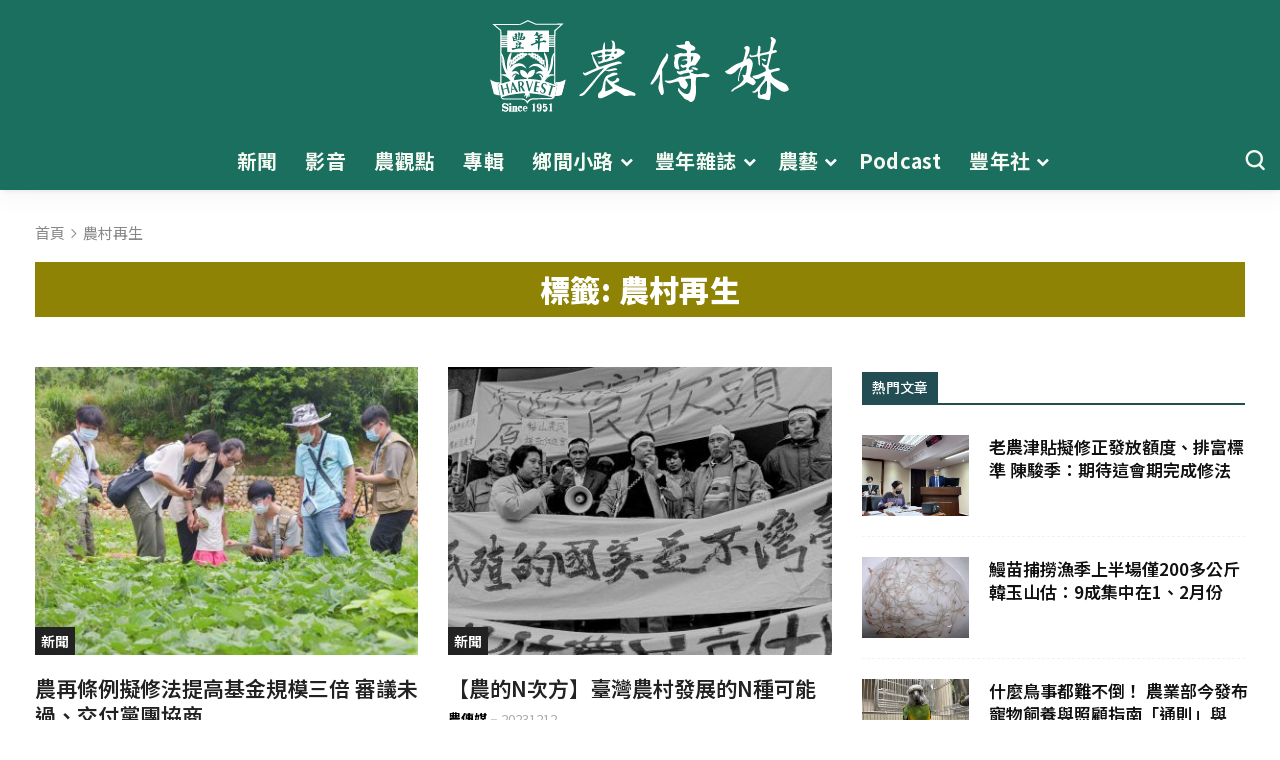

--- FILE ---
content_type: text/html; charset=UTF-8
request_url: https://www.agriharvest.tw/archives/tag/%E8%BE%B2%E6%9D%91%E5%86%8D%E7%94%9F
body_size: 88868
content:
<!DOCTYPE html>
<html lang="zh-TW" class="no-js">

<head>
    <meta charset="UTF-8">
    <meta name="viewport" content="width=device-width, initial-scale=1">
    <link rel="profile" href="http://gmpg.org/xfn/11">
        <meta name='dailymotion-domain-verification' content='dmbvf3jw9cc9tf24s' />
    <meta name='robots' content='index, follow, max-image-preview:large, max-snippet:-1, max-video-preview:-1' />
	<style>img:is([sizes="auto" i], [sizes^="auto," i]) { contain-intrinsic-size: 3000px 1500px }</style>
	
<!-- Google Tag Manager for WordPress by gtm4wp.com -->
<script data-cfasync="false" data-pagespeed-no-defer>
	var gtm4wp_datalayer_name = "dataLayer";
	var dataLayer = dataLayer || [];
</script>
<!-- End Google Tag Manager for WordPress by gtm4wp.com -->
	<!-- This site is optimized with the Yoast SEO plugin v25.8 - https://yoast.com/wordpress/plugins/seo/ -->
	<title>農村再生 Archives - 農傳媒</title>
	<link rel="canonical" href="https://www.agriharvest.tw/archives/tag/農村再生" />
	<link rel="next" href="https://www.agriharvest.tw/archives/tag/%e8%be%b2%e6%9d%91%e5%86%8d%e7%94%9f/page/2" />
	<meta property="og:locale" content="zh_TW" />
	<meta property="og:type" content="article" />
	<meta property="og:title" content="農村再生 Archives - 農傳媒" />
	<meta property="og:url" content="https://www.agriharvest.tw/archives/tag/農村再生" />
	<meta property="og:site_name" content="農傳媒" />
	<meta property="og:image" content="https://images.agriharvest.tw/wp-content/uploads/2021/03/placeholder-light.jpg" />
	<meta property="og:image:width" content="801" />
	<meta property="og:image:height" content="601" />
	<meta property="og:image:type" content="image/jpeg" />
	<meta name="twitter:card" content="summary_large_image" />
	<script type="application/ld+json" class="yoast-schema-graph">{"@context":"https://schema.org","@graph":[{"@type":"CollectionPage","@id":"https://www.agriharvest.tw/archives/tag/%e8%be%b2%e6%9d%91%e5%86%8d%e7%94%9f","url":"https://www.agriharvest.tw/archives/tag/%e8%be%b2%e6%9d%91%e5%86%8d%e7%94%9f","name":"農村再生 Archives - 農傳媒","isPartOf":{"@id":"https://www.agriharvest.tw/#website"},"primaryImageOfPage":{"@id":"https://www.agriharvest.tw/archives/tag/%e8%be%b2%e6%9d%91%e5%86%8d%e7%94%9f#primaryimage"},"image":{"@id":"https://www.agriharvest.tw/archives/tag/%e8%be%b2%e6%9d%91%e5%86%8d%e7%94%9f#primaryimage"},"thumbnailUrl":"https://images.agriharvest.tw/wp-content/uploads/2024/05/2-120240417142510_1.jpg","breadcrumb":{"@id":"https://www.agriharvest.tw/archives/tag/%e8%be%b2%e6%9d%91%e5%86%8d%e7%94%9f#breadcrumb"},"inLanguage":"zh-TW"},{"@type":"ImageObject","inLanguage":"zh-TW","@id":"https://www.agriharvest.tw/archives/tag/%e8%be%b2%e6%9d%91%e5%86%8d%e7%94%9f#primaryimage","url":"https://images.agriharvest.tw/wp-content/uploads/2024/05/2-120240417142510_1.jpg","contentUrl":"https://images.agriharvest.tw/wp-content/uploads/2024/05/2-120240417142510_1.jpg","width":1858,"height":1241,"caption":"農業部推動農村再生，協助老舊農村活化、創新發展。（圖片提供／農村發展及水土保持署）"},{"@type":"BreadcrumbList","@id":"https://www.agriharvest.tw/archives/tag/%e8%be%b2%e6%9d%91%e5%86%8d%e7%94%9f#breadcrumb","itemListElement":[{"@type":"ListItem","position":1,"name":"首頁","item":"https://www.agriharvest.tw/"},{"@type":"ListItem","position":2,"name":"農村再生"}]},{"@type":"WebSite","@id":"https://www.agriharvest.tw/#website","url":"https://www.agriharvest.tw/","name":"農傳媒","description":"","publisher":{"@id":"https://www.agriharvest.tw/#organization"},"potentialAction":[{"@type":"SearchAction","target":{"@type":"EntryPoint","urlTemplate":"https://www.agriharvest.tw/?s={search_term_string}"},"query-input":{"@type":"PropertyValueSpecification","valueRequired":true,"valueName":"search_term_string"}}],"inLanguage":"zh-TW"},{"@type":"Organization","@id":"https://www.agriharvest.tw/#organization","name":"農傳媒","url":"https://www.agriharvest.tw/","logo":{"@type":"ImageObject","inLanguage":"zh-TW","@id":"https://www.agriharvest.tw/#/schema/logo/image/","url":"https://www.agriharvest.tw/wp-content/uploads/2021/03/favicon.png","contentUrl":"https://www.agriharvest.tw/wp-content/uploads/2021/03/favicon.png","width":512,"height":512,"caption":"農傳媒"},"image":{"@id":"https://www.agriharvest.tw/#/schema/logo/image/"}}]}</script>
	<!-- / Yoast SEO plugin. -->


<link rel='dns-prefetch' href='//www.youtube.com' />

<link rel="alternate" type="application/rss+xml" title="訂閱《農傳媒》&raquo; 標籤〈農村再生〉的資訊提供" href="https://www.agriharvest.tw/archives/tag/%e8%be%b2%e6%9d%91%e5%86%8d%e7%94%9f/feed" />
<style id='wp-emoji-styles-inline-css' type='text/css'>

	img.wp-smiley, img.emoji {
		display: inline !important;
		border: none !important;
		box-shadow: none !important;
		height: 1em !important;
		width: 1em !important;
		margin: 0 0.07em !important;
		vertical-align: -0.1em !important;
		background: none !important;
		padding: 0 !important;
	}
</style>
<link rel='stylesheet' id='wp-block-library-css' href='https://www.agriharvest.tw/wp-includes/css/dist/block-library/style.min.css?ver=bf2384366fd21cc54388b7e3b6aab37a' type='text/css' media='all' />
<style id='classic-theme-styles-inline-css' type='text/css'>
/*! This file is auto-generated */
.wp-block-button__link{color:#fff;background-color:#32373c;border-radius:9999px;box-shadow:none;text-decoration:none;padding:calc(.667em + 2px) calc(1.333em + 2px);font-size:1.125em}.wp-block-file__button{background:#32373c;color:#fff;text-decoration:none}
</style>
<style id='global-styles-inline-css' type='text/css'>
:root{--wp--preset--aspect-ratio--square: 1;--wp--preset--aspect-ratio--4-3: 4/3;--wp--preset--aspect-ratio--3-4: 3/4;--wp--preset--aspect-ratio--3-2: 3/2;--wp--preset--aspect-ratio--2-3: 2/3;--wp--preset--aspect-ratio--16-9: 16/9;--wp--preset--aspect-ratio--9-16: 9/16;--wp--preset--color--black: #000000;--wp--preset--color--cyan-bluish-gray: #abb8c3;--wp--preset--color--white: #ffffff;--wp--preset--color--pale-pink: #f78da7;--wp--preset--color--vivid-red: #cf2e2e;--wp--preset--color--luminous-vivid-orange: #ff6900;--wp--preset--color--luminous-vivid-amber: #fcb900;--wp--preset--color--light-green-cyan: #7bdcb5;--wp--preset--color--vivid-green-cyan: #00d084;--wp--preset--color--pale-cyan-blue: #8ed1fc;--wp--preset--color--vivid-cyan-blue: #0693e3;--wp--preset--color--vivid-purple: #9b51e0;--wp--preset--gradient--vivid-cyan-blue-to-vivid-purple: linear-gradient(135deg,rgba(6,147,227,1) 0%,rgb(155,81,224) 100%);--wp--preset--gradient--light-green-cyan-to-vivid-green-cyan: linear-gradient(135deg,rgb(122,220,180) 0%,rgb(0,208,130) 100%);--wp--preset--gradient--luminous-vivid-amber-to-luminous-vivid-orange: linear-gradient(135deg,rgba(252,185,0,1) 0%,rgba(255,105,0,1) 100%);--wp--preset--gradient--luminous-vivid-orange-to-vivid-red: linear-gradient(135deg,rgba(255,105,0,1) 0%,rgb(207,46,46) 100%);--wp--preset--gradient--very-light-gray-to-cyan-bluish-gray: linear-gradient(135deg,rgb(238,238,238) 0%,rgb(169,184,195) 100%);--wp--preset--gradient--cool-to-warm-spectrum: linear-gradient(135deg,rgb(74,234,220) 0%,rgb(151,120,209) 20%,rgb(207,42,186) 40%,rgb(238,44,130) 60%,rgb(251,105,98) 80%,rgb(254,248,76) 100%);--wp--preset--gradient--blush-light-purple: linear-gradient(135deg,rgb(255,206,236) 0%,rgb(152,150,240) 100%);--wp--preset--gradient--blush-bordeaux: linear-gradient(135deg,rgb(254,205,165) 0%,rgb(254,45,45) 50%,rgb(107,0,62) 100%);--wp--preset--gradient--luminous-dusk: linear-gradient(135deg,rgb(255,203,112) 0%,rgb(199,81,192) 50%,rgb(65,88,208) 100%);--wp--preset--gradient--pale-ocean: linear-gradient(135deg,rgb(255,245,203) 0%,rgb(182,227,212) 50%,rgb(51,167,181) 100%);--wp--preset--gradient--electric-grass: linear-gradient(135deg,rgb(202,248,128) 0%,rgb(113,206,126) 100%);--wp--preset--gradient--midnight: linear-gradient(135deg,rgb(2,3,129) 0%,rgb(40,116,252) 100%);--wp--preset--font-size--small: 13px;--wp--preset--font-size--medium: 20px;--wp--preset--font-size--large: 36px;--wp--preset--font-size--x-large: 42px;--wp--preset--spacing--20: 0.44rem;--wp--preset--spacing--30: 0.67rem;--wp--preset--spacing--40: 1rem;--wp--preset--spacing--50: 1.5rem;--wp--preset--spacing--60: 2.25rem;--wp--preset--spacing--70: 3.38rem;--wp--preset--spacing--80: 5.06rem;--wp--preset--shadow--natural: 6px 6px 9px rgba(0, 0, 0, 0.2);--wp--preset--shadow--deep: 12px 12px 50px rgba(0, 0, 0, 0.4);--wp--preset--shadow--sharp: 6px 6px 0px rgba(0, 0, 0, 0.2);--wp--preset--shadow--outlined: 6px 6px 0px -3px rgba(255, 255, 255, 1), 6px 6px rgba(0, 0, 0, 1);--wp--preset--shadow--crisp: 6px 6px 0px rgba(0, 0, 0, 1);}:where(.is-layout-flex){gap: 0.5em;}:where(.is-layout-grid){gap: 0.5em;}body .is-layout-flex{display: flex;}.is-layout-flex{flex-wrap: wrap;align-items: center;}.is-layout-flex > :is(*, div){margin: 0;}body .is-layout-grid{display: grid;}.is-layout-grid > :is(*, div){margin: 0;}:where(.wp-block-columns.is-layout-flex){gap: 2em;}:where(.wp-block-columns.is-layout-grid){gap: 2em;}:where(.wp-block-post-template.is-layout-flex){gap: 1.25em;}:where(.wp-block-post-template.is-layout-grid){gap: 1.25em;}.has-black-color{color: var(--wp--preset--color--black) !important;}.has-cyan-bluish-gray-color{color: var(--wp--preset--color--cyan-bluish-gray) !important;}.has-white-color{color: var(--wp--preset--color--white) !important;}.has-pale-pink-color{color: var(--wp--preset--color--pale-pink) !important;}.has-vivid-red-color{color: var(--wp--preset--color--vivid-red) !important;}.has-luminous-vivid-orange-color{color: var(--wp--preset--color--luminous-vivid-orange) !important;}.has-luminous-vivid-amber-color{color: var(--wp--preset--color--luminous-vivid-amber) !important;}.has-light-green-cyan-color{color: var(--wp--preset--color--light-green-cyan) !important;}.has-vivid-green-cyan-color{color: var(--wp--preset--color--vivid-green-cyan) !important;}.has-pale-cyan-blue-color{color: var(--wp--preset--color--pale-cyan-blue) !important;}.has-vivid-cyan-blue-color{color: var(--wp--preset--color--vivid-cyan-blue) !important;}.has-vivid-purple-color{color: var(--wp--preset--color--vivid-purple) !important;}.has-black-background-color{background-color: var(--wp--preset--color--black) !important;}.has-cyan-bluish-gray-background-color{background-color: var(--wp--preset--color--cyan-bluish-gray) !important;}.has-white-background-color{background-color: var(--wp--preset--color--white) !important;}.has-pale-pink-background-color{background-color: var(--wp--preset--color--pale-pink) !important;}.has-vivid-red-background-color{background-color: var(--wp--preset--color--vivid-red) !important;}.has-luminous-vivid-orange-background-color{background-color: var(--wp--preset--color--luminous-vivid-orange) !important;}.has-luminous-vivid-amber-background-color{background-color: var(--wp--preset--color--luminous-vivid-amber) !important;}.has-light-green-cyan-background-color{background-color: var(--wp--preset--color--light-green-cyan) !important;}.has-vivid-green-cyan-background-color{background-color: var(--wp--preset--color--vivid-green-cyan) !important;}.has-pale-cyan-blue-background-color{background-color: var(--wp--preset--color--pale-cyan-blue) !important;}.has-vivid-cyan-blue-background-color{background-color: var(--wp--preset--color--vivid-cyan-blue) !important;}.has-vivid-purple-background-color{background-color: var(--wp--preset--color--vivid-purple) !important;}.has-black-border-color{border-color: var(--wp--preset--color--black) !important;}.has-cyan-bluish-gray-border-color{border-color: var(--wp--preset--color--cyan-bluish-gray) !important;}.has-white-border-color{border-color: var(--wp--preset--color--white) !important;}.has-pale-pink-border-color{border-color: var(--wp--preset--color--pale-pink) !important;}.has-vivid-red-border-color{border-color: var(--wp--preset--color--vivid-red) !important;}.has-luminous-vivid-orange-border-color{border-color: var(--wp--preset--color--luminous-vivid-orange) !important;}.has-luminous-vivid-amber-border-color{border-color: var(--wp--preset--color--luminous-vivid-amber) !important;}.has-light-green-cyan-border-color{border-color: var(--wp--preset--color--light-green-cyan) !important;}.has-vivid-green-cyan-border-color{border-color: var(--wp--preset--color--vivid-green-cyan) !important;}.has-pale-cyan-blue-border-color{border-color: var(--wp--preset--color--pale-cyan-blue) !important;}.has-vivid-cyan-blue-border-color{border-color: var(--wp--preset--color--vivid-cyan-blue) !important;}.has-vivid-purple-border-color{border-color: var(--wp--preset--color--vivid-purple) !important;}.has-vivid-cyan-blue-to-vivid-purple-gradient-background{background: var(--wp--preset--gradient--vivid-cyan-blue-to-vivid-purple) !important;}.has-light-green-cyan-to-vivid-green-cyan-gradient-background{background: var(--wp--preset--gradient--light-green-cyan-to-vivid-green-cyan) !important;}.has-luminous-vivid-amber-to-luminous-vivid-orange-gradient-background{background: var(--wp--preset--gradient--luminous-vivid-amber-to-luminous-vivid-orange) !important;}.has-luminous-vivid-orange-to-vivid-red-gradient-background{background: var(--wp--preset--gradient--luminous-vivid-orange-to-vivid-red) !important;}.has-very-light-gray-to-cyan-bluish-gray-gradient-background{background: var(--wp--preset--gradient--very-light-gray-to-cyan-bluish-gray) !important;}.has-cool-to-warm-spectrum-gradient-background{background: var(--wp--preset--gradient--cool-to-warm-spectrum) !important;}.has-blush-light-purple-gradient-background{background: var(--wp--preset--gradient--blush-light-purple) !important;}.has-blush-bordeaux-gradient-background{background: var(--wp--preset--gradient--blush-bordeaux) !important;}.has-luminous-dusk-gradient-background{background: var(--wp--preset--gradient--luminous-dusk) !important;}.has-pale-ocean-gradient-background{background: var(--wp--preset--gradient--pale-ocean) !important;}.has-electric-grass-gradient-background{background: var(--wp--preset--gradient--electric-grass) !important;}.has-midnight-gradient-background{background: var(--wp--preset--gradient--midnight) !important;}.has-small-font-size{font-size: var(--wp--preset--font-size--small) !important;}.has-medium-font-size{font-size: var(--wp--preset--font-size--medium) !important;}.has-large-font-size{font-size: var(--wp--preset--font-size--large) !important;}.has-x-large-font-size{font-size: var(--wp--preset--font-size--x-large) !important;}
:where(.wp-block-post-template.is-layout-flex){gap: 1.25em;}:where(.wp-block-post-template.is-layout-grid){gap: 1.25em;}
:where(.wp-block-columns.is-layout-flex){gap: 2em;}:where(.wp-block-columns.is-layout-grid){gap: 2em;}
:root :where(.wp-block-pullquote){font-size: 1.5em;line-height: 1.6;}
</style>
<link rel='stylesheet' id='wpdm-fonticon-css' href='https://www.agriharvest.tw/wp-content/plugins/download-manager/assets/wpdm-iconfont/css/wpdm-icons.css?ver=bf2384366fd21cc54388b7e3b6aab37a' type='text/css' media='all' />
<link rel='stylesheet' id='wpdm-front-css' href='https://www.agriharvest.tw/wp-content/plugins/download-manager/assets/css/front.min.css?ver=bf2384366fd21cc54388b7e3b6aab37a' type='text/css' media='all' />
<link rel='stylesheet' id='wpfc-css' href='https://www.agriharvest.tw/wp-content/plugins/gs-facebook-comments/public/css/wpfc-public.css?ver=1.7.5' type='text/css' media='all' />
<link rel='stylesheet' id='fancybox-css' href='https://www.agriharvest.tw/wp-content/themes/innovext/assets/dist/css/vendor/jquery.fancybox.min.css?ver=1756449994' type='text/css' media='all' />
<link rel='stylesheet' id='theme-style-css' href='https://www.agriharvest.tw/wp-content/themes/innovext/assets/dist/css/main.min.css?ver=1756449994' type='text/css' media='all' />
<script type="text/javascript" src="https://www.agriharvest.tw/wp-includes/js/jquery/jquery.min.js?ver=3.7.1" id="jquery-core-js"></script>
<script type="text/javascript" src="https://www.agriharvest.tw/wp-includes/js/jquery/jquery-migrate.min.js?ver=3.4.1" id="jquery-migrate-js"></script>
<script type="text/javascript" src="https://www.agriharvest.tw/wp-content/plugins/download-manager/assets/js/wpdm.min.js?ver=bf2384366fd21cc54388b7e3b6aab37a" id="wpdm-frontend-js-js"></script>
<script type="text/javascript" id="wpdm-frontjs-js-extra">
/* <![CDATA[ */
var wpdm_url = {"home":"https:\/\/www.agriharvest.tw\/","site":"https:\/\/www.agriharvest.tw\/","ajax":"https:\/\/www.agriharvest.tw\/wp-admin\/admin-ajax.php"};
var wpdm_js = {"spinner":"<i class=\"wpdm-icon wpdm-sun wpdm-spin\"><\/i>","client_id":"227a3d757763690c0585d7130ed85032"};
var wpdm_strings = {"pass_var":"Password Verified!","pass_var_q":"Please click following button to start download.","start_dl":"Start Download"};
/* ]]> */
</script>
<script type="text/javascript" src="https://www.agriharvest.tw/wp-content/plugins/download-manager/assets/js/front.min.js?ver=3.3.21" id="wpdm-frontjs-js"></script>
<script type="text/javascript" src="https://www.agriharvest.tw/wp-content/plugins/gs-facebook-comments/public/js/wpfc-public.js?ver=1.7.5" id="wpfc-js"></script>
<script type="text/javascript" src="https://www.youtube.com/iframe_api?ver=bf2384366fd21cc54388b7e3b6aab37a" id="youtube-api-js"></script>
<link rel="https://api.w.org/" href="https://www.agriharvest.tw/wp-json/" /><link rel="alternate" title="JSON" type="application/json" href="https://www.agriharvest.tw/wp-json/wp/v2/tags/773" /><link rel="EditURI" type="application/rsd+xml" title="RSD" href="https://www.agriharvest.tw/xmlrpc.php?rsd" />

<meta property="fb:app_id" content="277695920367465" />
<!-- Google Tag Manager for WordPress by gtm4wp.com -->
<!-- GTM Container placement set to footer -->
<script data-cfasync="false" data-pagespeed-no-defer type="text/javascript">
	var dataLayer_content = {"pagePostType":"post","pagePostType2":"tag-post"};
	dataLayer.push( dataLayer_content );
</script>
<script data-cfasync="false" data-pagespeed-no-defer type="text/javascript">
(function(w,d,s,l,i){w[l]=w[l]||[];w[l].push({'gtm.start':
new Date().getTime(),event:'gtm.js'});var f=d.getElementsByTagName(s)[0],
j=d.createElement(s),dl=l!='dataLayer'?'&l='+l:'';j.async=true;j.src=
'//www.googletagmanager.com/gtm.js?id='+i+dl;f.parentNode.insertBefore(j,f);
})(window,document,'script','dataLayer','GTM-P85FWH5');
</script>
<!-- End Google Tag Manager for WordPress by gtm4wp.com --><!-- Google tag (gtag.js) -->
<script async src="https://www.googletagmanager.com/gtag/js?id=G-8JK38X9XM3"></script>
<script>
  window.dataLayer = window.dataLayer || [];
  function gtag(){dataLayer.push(arguments);}
  gtag('js', new Date());

  gtag('config', 'G-8JK38X9XM3');
</script>


<!-- Google tag (gtag.js) -->
<script async src="https://www.googletagmanager.com/gtag/js?id=UA-153428195-1"></script>
<script>
  window.dataLayer = window.dataLayer || [];
  function gtag(){dataLayer.push(arguments);}
  gtag('js', new Date());

  gtag('config', 'UA-153428195-1');
</script>

<!-- Global site tag (gtag.js) - Google Ads: 10832885401 -->
<script async src="https://www.googletagmanager.com/gtag/js?id=AW-10832885401"></script>
<script>
  window.dataLayer = window.dataLayer || [];
  function gtag(){dataLayer.push(arguments);}
  gtag('js', new Date());

  gtag('config', 'AW-10832885401');
</script>
<script type="application/javascript">(function(w,d,t,r,u){w[u]=w[u]||[];w[u].push({'projectId':'10000','properties':{'pixelId':'10179974','he': '<email_address>'}});var s=d.createElement(t);s.src=r;s.async=true;s.onload=s.onreadystatechange=function(){var y,rs=this.readyState,c=w[u];if(rs&&rs!="complete"&&rs!="loaded"){return}try{y=YAHOO.ywa.I13N.fireBeacon;w[u]=[];w[u].push=function(p){y([p])};y(c)}catch(e){}};var scr=d.getElementsByTagName(t)[0],par=scr.parentNode;par.insertBefore(s,scr)})(window,document,"script","https://s.yimg.com/wi/ytc.js","dotq");</script><!-- 這個網址並未提供 amphtml 版本內容。 --><link rel="icon" href="https://images.agriharvest.tw/wp-content/uploads/2021/03/cropped-favicon-32x32.png" sizes="32x32" />
<link rel="icon" href="https://images.agriharvest.tw/wp-content/uploads/2021/03/cropped-favicon-192x192.png" sizes="192x192" />
<link rel="apple-touch-icon" href="https://images.agriharvest.tw/wp-content/uploads/2021/03/cropped-favicon-180x180.png" />
<meta name="msapplication-TileImage" content="https://images.agriharvest.tw/wp-content/uploads/2021/03/cropped-favicon-270x270.png" />
<meta name="generator" content="WordPress Download Manager 3.3.21" />
                <style>
        /* WPDM Link Template Styles */        </style>
                <style>

            :root {
                --color-primary: #4a8eff;
                --color-primary-rgb: 74, 142, 255;
                --color-primary-hover: #5998ff;
                --color-primary-active: #3281ff;
                --color-secondary: #6c757d;
                --color-secondary-rgb: 108, 117, 125;
                --color-secondary-hover: #6c757d;
                --color-secondary-active: #6c757d;
                --color-success: #018e11;
                --color-success-rgb: 1, 142, 17;
                --color-success-hover: #0aad01;
                --color-success-active: #0c8c01;
                --color-info: #2CA8FF;
                --color-info-rgb: 44, 168, 255;
                --color-info-hover: #2CA8FF;
                --color-info-active: #2CA8FF;
                --color-warning: #FFB236;
                --color-warning-rgb: 255, 178, 54;
                --color-warning-hover: #FFB236;
                --color-warning-active: #FFB236;
                --color-danger: #ff5062;
                --color-danger-rgb: 255, 80, 98;
                --color-danger-hover: #ff5062;
                --color-danger-active: #ff5062;
                --color-green: #30b570;
                --color-blue: #0073ff;
                --color-purple: #8557D3;
                --color-red: #ff5062;
                --color-muted: rgba(69, 89, 122, 0.6);
                --wpdm-font: "Sen", -apple-system, BlinkMacSystemFont, "Segoe UI", Roboto, Helvetica, Arial, sans-serif, "Apple Color Emoji", "Segoe UI Emoji", "Segoe UI Symbol";
            }

            .wpdm-download-link.btn.btn-primary {
                border-radius: 4px;
            }


        </style>
        <noscript><style id="rocket-lazyload-nojs-css">.rll-youtube-player, [data-lazy-src]{display:none !important;}</style></noscript><meta name="generator" content="WP Rocket 3.19.4" data-wpr-features="wpr_lazyload_images wpr_desktop" /></head>

<body class="archive tag tag-773 wp-theme-innovext" data-post-id="">
        <a class="backtotop" href="#" title="Go to top"><i class="fas fa-chevron-up"></i></a>
    <!--     Navigation  -->
    <header class="header" role="banner">
        <!--Header Content-->

        <div class="main-menu">
            <div class="container-fluid">
                <div class="row">
                    <div class="col-2 d-md-none">
                        <div class="site-mobile-menu">
                            <div class="menu-toggle">
                                <span class="icon-bar">
                                    <span></span>
                                </span>
                            </div>
                        </div>
                    </div>
                    <div class="col-8 col-md-12 text-center">
                        <a href="https://www.agriharvest.tw" class="logo main-logo">
                            <svg width="368" height="113" viewBox="0 0 368 113" fill="none" xmlns="http://www.w3.org/2000/svg">
<path d="M141.977 62.064C146.541 64.1557 150.817 61.797 155.237 61.3965C156.534 61.2629 156.198 60.4619 155.429 59.8833C154.42 59.1268 153.363 58.9933 152.066 59.2603C148.799 59.9278 145.629 61.2184 141.833 61.619C144.091 59.1713 146.349 57.4357 149.28 56.7236C153.219 55.789 156.822 53.9199 160.906 53.4749C161.29 53.4304 161.771 53.4304 161.915 53.0298C162.107 52.4513 161.53 52.3178 161.146 52.0508C159.513 50.8937 157.687 50.6267 155.717 51.1162C149.136 52.6738 142.746 54.899 136.405 57.0796C134.291 57.7917 133.09 57.1686 132.321 55.6555C130.159 51.6947 128.238 47.6449 126.172 43.6396C125.835 42.9721 125.691 42.438 126.652 42.438C129.727 42.4825 132.273 40.8804 135.156 40.3464C136.068 40.1684 137.317 39.5898 137.654 41.1029C137.942 42.349 137.798 43.4616 136.068 43.8176C134.531 44.1292 132.994 44.5297 131.264 44.9302C132.898 45.9538 134.387 45.7758 135.876 45.4198C136.597 45.2418 137.269 44.9747 137.702 45.8203C139.095 48.446 137.269 51.2497 134.147 51.2052C133.618 51.2052 133.186 50.5821 132.561 51.0717C132.705 51.4277 133.09 51.8727 132.994 52.1843C132.369 53.9644 133.57 54.0089 134.675 53.5639C141.113 51.1162 148.223 50.7157 154.468 47.6449C157.879 45.9538 160.954 43.9067 164.077 41.815C165.806 40.6579 165.854 38.6998 164.029 37.8097C160.906 36.2966 157.831 33.8489 153.844 35.8961C153.219 26.2833 153.075 25.9718 148.799 24.9482C150.241 27.3069 150.577 29.7991 150.097 32.3358C149.424 35.9851 150.577 35.718 146.013 35.8516C145.148 35.8961 144.187 35.8071 143.371 36.0296C141.113 36.6526 141.017 35.6735 141.113 33.9824C141.209 31.6237 141.545 29.2651 140.344 26.9954C139.431 29.4876 138.182 31.8463 138.422 34.472C138.567 36.2076 137.75 36.8751 136.02 37.0531C132.898 37.3647 129.919 38.2102 127.036 39.3228C125.211 40.0349 122.232 40.3019 125.019 43.1501C125.067 43.1946 125.067 43.2836 125.067 43.3726C125.595 48.357 127.805 52.8073 130.255 57.1241C131.072 58.5482 130.592 59.0823 129.294 59.6163C125.307 61.3074 121.32 63.0431 117.332 64.7787C116.852 65.0012 116.371 65.2237 115.747 65.1347C115.218 65.0457 115.41 63.6216 114.498 64.5117C113.873 65.1347 114.209 65.8913 114.69 66.5588C115.699 68.0719 116.852 68.7395 118.821 67.7159C123.866 65.1347 129.006 62.7315 134.339 60.7734C136.116 60.1504 137.846 59.3048 140.008 59.0378C133.186 66.5143 127.229 74.3469 120.647 81.69C117.476 85.2057 115.17 89.6116 110.174 91.5252C109.501 91.7922 109.453 92.2818 109.693 92.8158C109.934 93.3498 110.414 93.5278 111.039 93.4388C113.152 93.1718 115.17 92.5043 116.515 90.9466C120.599 86.1848 124.971 81.69 128.526 76.5276C131.841 71.7212 135.684 67.2709 140.008 63.1766C140.584 62.598 141.017 61.619 141.977 62.064ZM152.355 40.3464C152.547 39.2783 153.315 38.4772 154.612 38.4327C155.381 38.4327 155.958 38.9223 155.717 39.5453C155.429 40.3019 155.573 41.548 154.036 41.637C153.556 41.1474 152.114 41.548 152.355 40.3464ZM150.817 45.0192C151.73 45.0192 152.162 45.8203 152.355 46.4878C152.547 47.1109 151.922 47.1554 151.298 47.1109C150.721 46.7549 149.376 47.2889 149.28 46.2208C149.28 45.7313 150.097 45.0192 150.817 45.0192ZM143.611 38.6998C144.956 38.8778 146.253 39.2338 147.598 39.0113C148.031 38.9223 148.511 38.6553 148.895 39.1003C149.28 39.5898 148.992 40.0794 148.751 40.5244C147.791 42.3935 145.869 41.993 144.139 42.2155C143.034 42.082 141.401 43.1946 141.113 41.0139C140.873 39.1003 141.497 38.4327 143.611 38.6998ZM143.803 44.3517C144.908 44.1737 145.965 43.9957 147.214 44.2182C146.493 46.7994 144.283 47.7784 141.977 48.624C141.545 48.7575 141.113 48.802 140.969 48.1345C140.488 45.9538 141.401 44.7077 143.803 44.3517Z" fill="white"/>
<path d="M176.039 88.8987C172.772 87.5191 169.505 86.0505 166.142 84.9379C161.579 83.4248 157.591 80.9771 153.267 79.019C152.787 78.7965 152.403 78.5295 152.403 78.0399C152.403 77.4614 153.027 77.4614 153.411 77.2834C154.805 76.7493 156.294 76.3488 157.495 75.4587C159.176 74.2126 158.936 72.0765 157.159 71.2754C156.342 70.9194 155.813 70.7859 155.333 71.8095C153.267 76.0818 148.895 76.7493 145.581 73.3671C145.436 73.1891 145.244 73.0556 145.1 72.8775C144.091 72.032 144.043 71.4089 145.485 70.8304C148.463 69.6288 151.49 68.4272 154.612 67.5371C155.429 67.3146 156.582 67.1811 156.438 66.113C156.294 65.134 155.333 64.7334 154.276 64.6889C153.796 64.6444 153.315 64.6889 152.835 64.6889C149.856 64.1994 148.031 66.3801 145.581 67.2256C143.227 68.0267 141.641 69.6733 140.728 71.854C139.671 74.4352 138.903 77.1054 138.47 79.7756C137.894 83.2468 137.654 86.6291 134.099 89.0768C132.081 90.5009 131.889 93.9721 132.898 95.2182C133.954 96.5088 136.357 96.5088 139.335 95.1737C144.139 93.0375 148.895 90.6789 153.267 87.8307C154.324 87.1631 155.237 86.9851 156.294 87.6971C158.456 89.1213 160.858 90.2783 162.78 91.8805C164.653 93.4381 166.527 93.5716 168.737 93.1711C171.187 92.726 173.637 92.37 176.087 93.0821C176.952 93.3046 177.624 93.4381 178.105 92.5925C178.537 91.836 178.777 90.9904 178.105 90.3228C177.528 89.7888 176.808 89.2103 176.039 88.8987ZM148.895 84.8489C146.83 85.65 144.812 86.4956 142.794 87.3411C141.737 87.7862 141.257 87.4746 141.305 86.4956C141.449 82.5348 141.353 78.5295 142.218 73.9011C143.467 75.3697 144.428 76.3488 145.196 77.4614C146.349 79.1525 147.935 80.5321 149.52 81.8672C150.961 83.1578 150.673 84.1369 148.895 84.8489Z" fill="white"/>
<path d="M267.655 66.3808C264.965 64.8676 261.794 65.4017 259.296 65.9802C255.308 66.8703 251.801 67.0038 248.198 65.2682C247.67 65.0012 246.805 65.0012 246.709 64.3336C246.613 63.4435 247.67 63.7996 248.102 63.488C248.582 63.1765 249.495 63.3545 249.543 62.5535C249.591 61.6634 248.775 61.3519 248.15 60.8624C247.285 60.1948 246.517 61.2184 245.652 61.0404C244.931 60.9069 243.682 61.5744 243.682 60.1948C243.682 57.9251 247.189 55.2549 249.495 55.8335C250.888 56.1895 251.801 55.878 252.522 54.8099C254.251 52.2287 255.981 49.692 257.662 47.0663C258.335 46.0427 258.143 45.0192 257.422 43.9511C255.164 40.6578 251.705 40.2573 248.006 40.3908C247.189 40.4353 246.372 40.7914 246.132 39.6788C245.94 38.7442 246.324 38.0322 247.285 37.7651C247.862 37.5871 248.534 37.5426 249.159 37.5426C250.408 37.4536 251.225 36.8306 251.657 35.807C252.137 34.7389 251.849 33.8043 250.984 32.9588C250.264 32.2467 249.447 31.5792 248.486 31.2677C246.469 30.6446 245.316 29.3985 244.883 27.4849C244.499 25.5712 243.01 25.4822 241.376 25.7492C239.839 26.0163 238.83 26.9508 239.262 28.4194C239.647 29.799 238.782 29.9771 237.821 30.1106C235.467 30.3776 233.065 30.5556 230.663 30.8226C229.846 30.9116 228.597 30.4666 228.405 31.5347C228.261 32.4692 229.558 32.5582 230.23 33.0478C232.921 34.9169 236.428 34.7834 239.406 36.1185C241.376 37.0086 241.664 38.4327 241.52 39.9013C241.376 41.5479 239.695 40.7914 238.638 40.8804C237.821 40.9249 236.956 41.1919 236.284 40.9249C233.065 39.9013 230.423 41.5034 227.684 42.527C226.243 43.061 225.57 44.0846 226.483 45.5532C227.012 46.3988 226.868 47.2443 226.579 48.1344C225.618 50.7156 225.715 53.3858 226.003 56.056C226.291 58.3702 227.444 59.8833 229.894 60.5508C230.615 60.7288 231.287 61.0849 231.912 60.5953C232.681 60.0168 232.104 59.3937 231.96 58.7707C231.335 55.522 230.134 52.3177 231.047 48.9355C232.056 45.1527 232.633 44.6631 236.86 44.5741C237.821 44.5296 238.782 44.5296 239.743 44.4406C240.944 44.3516 241.712 44.5741 241.905 45.9092C242.097 47.1553 241.424 47.6449 240.271 47.9119C238.59 48.3124 236.956 48.7575 234.65 49.336C236.476 50.048 237.533 49.603 238.638 49.5585C239.839 49.514 241.376 49.5585 241.857 50.4931C242.433 51.6947 242.097 53.3413 240.752 54.0533C239.31 54.7654 237.773 56.412 235.899 55.0769C235.227 54.5874 234.939 54.4984 234.362 54.8544C233.593 55.2994 233.545 55.967 234.026 56.59C235.515 58.5482 236.236 59.3492 238.686 58.2367C240.607 57.3466 241.232 57.8806 240.896 59.7943C240.704 60.9959 240.223 61.7524 238.638 61.8859C236.812 62.0639 234.987 62.3755 233.305 63.132C232.488 63.488 231.672 63.488 230.855 62.865C229.654 61.9304 229.27 62.8205 229.222 63.7106C229.125 65.5352 233.209 67.8939 234.89 66.9593C237.437 65.5797 240.319 65.3572 243.106 64.6896C245.027 64.2446 244.691 65.7132 245.075 66.5143C245.604 67.5824 245.027 68.2054 243.874 68.4279C240.992 68.962 238.205 70.03 235.179 69.6295C234.026 69.496 232.873 70.03 231.768 70.4751C226.723 72.5222 221.967 75.6375 216.01 74.2133C215.77 74.1688 215.53 74.1688 215.289 74.1688C214.857 74.2133 214.521 74.3914 214.425 74.7919C214.329 75.2369 214.665 75.3704 214.953 75.6375C217.259 77.4176 219.709 78.4412 222.784 77.3731C224.417 76.7945 226.147 76.5275 227.828 76.038C230.807 75.1479 231.864 75.5039 232.488 78.2631C233.113 80.9778 234.89 82.669 237.245 84.0931C239.022 85.2057 240.367 84.8051 241.424 83.1585C243.298 80.3993 243.01 78.1741 240.319 74.7919C239.887 74.2578 238.926 73.8128 239.599 72.9227C240.175 72.1217 245.556 71.6322 246.228 72.2997C246.469 72.5667 246.661 72.9673 246.661 73.2788C246.565 78.2186 246.949 83.1585 245.267 88.0094C244.211 91.0356 241.905 91.1691 239.502 90.5906C237.917 90.19 236.716 89.2555 235.467 88.2764C233.786 86.9413 232.825 85.0722 231.143 83.114C231.239 84.7606 229.942 85.6507 230.759 87.0748C232.633 90.4571 235.707 92.9937 238.013 96.02C239.599 98.0671 242.769 97.9781 244.355 99.7582C246.132 101.716 247.477 100.693 249.015 99.7582C249.976 99.1797 250.504 98.2006 250.888 97.2216C252.234 93.7948 252.714 90.2345 252.762 86.5408C252.81 81.6009 251.945 76.661 252.81 71.7212C253.002 70.7421 253.29 70.2971 254.347 70.1635C257.23 69.7185 260.064 69.763 262.947 70.0745C264.388 70.2526 265.781 70.4306 267.223 70.03C268.183 69.763 269.144 69.585 269.24 68.4724C269.529 67.2263 268.568 66.8703 267.655 66.3808ZM246.661 45.5087C246.949 45.0637 246.853 44.1736 247.766 44.4406C248.582 44.6631 249.687 45.0192 249.399 45.9982C249.015 47.5559 248.294 49.0245 247.67 50.5376C247.573 50.8046 247.045 51.1161 246.757 51.0716C246.036 50.9826 246.372 50.4041 246.372 50.048C247.045 48.5349 245.748 46.9773 246.661 45.5087Z" fill="white"/>
<path d="M212.215 81.4672C210.677 74.7472 211.926 67.8937 211.062 61.1292C211.014 60.6396 211.062 60.0166 211.35 59.6161C213.128 57.1684 213.8 54.1866 215.818 51.828C217.643 49.6473 218.124 46.9771 218.556 44.3514C218.844 42.7048 218.316 41.4587 216.346 40.7021C216.202 42.6603 215.434 44.3069 214.232 45.6865C211.158 49.2468 209.188 53.3411 207.314 57.5244C204.624 63.4878 202.414 69.7183 198.427 75.1477C197.85 75.9488 197.514 76.8388 197.082 77.7289C196.313 79.2865 197.226 79.331 198.523 79.1975C199.34 79.1085 199.772 78.5745 200.156 77.9959C202.606 74.3021 206.402 71.4094 207.843 67.1371C207.891 67.0036 208.179 66.9591 208.612 66.7366C208.131 71.0534 208.66 75.3702 207.17 79.242C205.537 83.4253 207.218 86.6741 208.948 90.1008C209.38 90.9464 209.717 92.415 211.062 92.1925C212.599 91.9255 212.887 90.4568 213.224 89.2552C213.416 88.6322 213.272 87.9202 213.128 87.2526C212.887 85.25 212.647 83.3363 212.215 81.4672Z" fill="white"/>
<path d="M249.255 58.0142C248.534 58.0142 247.765 57.9252 247.285 58.5482C247.045 58.8152 247.333 59.0822 247.621 59.2603C249.255 60.2838 250.984 61.2184 252.954 61.6189C253.627 61.7524 254.491 61.7524 254.828 61.0404C255.212 60.1503 254.491 59.6608 253.819 59.3048C252.377 58.5037 250.936 57.9697 249.255 58.0142Z" fill="white"/>
<path d="M37.3095 107.851C37.5045 108.144 37.8457 108.533 38.2843 108.436C38.6743 108.485 38.9667 108.192 39.2592 107.9C39.4541 107.51 39.4054 106.876 39.1617 106.486C38.4306 105.658 37.3582 105.317 36.2859 105.511C35.1161 105.706 34.2875 107.022 33.9951 108.046C33.7514 109.411 34.0925 110.678 34.9699 111.604C35.701 112.384 36.9683 112.433 37.9431 112.14C38.5768 111.75 39.5516 111.117 39.3567 110.191C38.7718 110.581 38.3331 111.263 37.6507 111.458C37.1145 111.604 36.5296 111.507 36.1884 111.019C35.6523 109.898 35.6035 108.241 36.0422 107.071C36.2859 106.681 36.5296 106.096 37.0658 106.194C37.8944 106.535 36.7733 107.315 37.3095 107.851Z" fill="white"/>
<path d="M16.7893 105.56C16.4481 105.267 16.0581 104.829 16.3018 104.292C16.5455 104 16.9355 103.561 17.3254 103.464C18.8851 103.123 20.3474 103.659 21.3222 104.926C21.8097 105.267 21.6634 106.096 22.2971 106.096C22.492 105.024 22.492 103.756 22.2971 102.635L22.0534 102.392C21.8097 102.684 21.6147 103.123 21.2248 103.123C20.055 102.684 18.8364 102.343 17.5204 102.343C16.3993 102.343 15.522 103.123 14.9371 104.049C14.5959 104.731 14.6446 105.56 14.8883 106.291C15.8632 108.679 18.544 108.094 20.3474 109.118C20.7861 109.362 21.2735 109.849 20.981 110.434C20.6886 110.97 20.2012 111.263 19.6163 111.36C18.2028 111.555 16.8867 111.019 16.0094 109.849C15.6195 109.459 15.6195 108.777 15.0346 108.582C14.8396 109.8 14.6446 111.214 15.1808 112.335C15.4245 112.14 15.3757 111.75 15.7169 111.701C16.3506 111.409 16.7893 111.945 17.3254 112.091C18.7877 112.579 20.7373 112.725 21.8584 111.36C22.492 110.58 22.8332 109.313 22.2971 108.338C21.2248 106.047 18.544 106.778 16.7893 105.56Z" fill="white"/>
<path d="M24.2468 104.244C24.4418 104.585 24.9779 104.537 25.3191 104.439C25.6603 104.293 25.904 103.952 26.0015 103.611C26.1477 103.221 26.0015 102.831 25.7091 102.49C25.3679 102.246 24.8805 102.051 24.4905 102.295C24.1006 102.441 23.8081 102.928 23.8569 103.318C23.9056 103.659 23.9544 104.001 24.2468 104.244Z" fill="white"/>
<path d="M25.9526 111.408L25.9038 105.608L25.7576 105.413C24.929 105.413 24.2466 105.754 23.5642 105.949L23.9054 106.437L23.8567 111.506C23.6617 111.798 23.3693 111.847 23.1743 111.993C23.1255 112.091 23.1743 112.237 23.3205 112.286C24.5878 112.237 25.6114 112.383 26.7812 112.188C26.7812 111.701 26.0988 111.847 25.9526 111.408Z" fill="white"/>
<path d="M66.3108 105.999C66.3596 105.511 66.1646 104.927 66.457 104.537C67.3831 104.829 68.5529 104.634 69.3328 103.903C69.479 103.611 69.7227 103.318 69.5278 102.977C68.7966 103.172 67.968 103.074 67.1882 103.074C66.5545 102.977 65.7747 102.538 65.1898 103.026L64.946 107.656C65.0435 108.095 65.4822 108.144 65.8721 108.095C66.3596 107.949 66.2133 107.315 66.5545 106.974C66.847 106.681 67.2369 106.681 67.6268 106.681C67.968 106.827 68.2117 107.12 68.358 107.461C68.3092 108.972 68.8454 110.922 67.1882 111.507C67.0419 111.263 67.2369 110.873 67.1882 110.532C67.0419 109.947 66.4083 109.801 65.8721 109.801C65.5797 109.898 65.2385 110.142 65.141 110.483C65.0435 110.922 65.0435 111.458 65.4335 111.75C66.0184 112.53 67.1394 112.579 68.0655 112.335C69.674 112.092 70.1614 110.337 70.4539 108.972C70.5514 107.997 70.1614 107.217 69.5278 106.535C68.6504 105.804 67.3344 105.901 66.3108 105.999Z" fill="white"/>
<path d="M75.3768 111.068V102.831C75.328 102.636 75.1331 102.587 74.9869 102.538C74.1583 103.123 73.1834 103.464 72.2573 103.708C72.5498 104.098 73.1834 103.903 73.5246 104.293V111.117C73.3296 111.458 72.9884 111.409 72.7447 111.653C72.6473 111.75 72.501 111.945 72.696 112.043C73.9145 112.091 75.0356 111.994 76.2541 111.945C76.2054 111.507 75.6205 111.458 75.3768 111.068Z" fill="white"/>
<path d="M92.4363 73.293C91.364 73.8779 90.3891 74.7552 89.2681 75.1452C86.5385 76.2662 83.5653 76.6561 80.4458 76.315C81.2744 77.631 82.4442 78.8495 82.7854 80.4093C81.7619 84.7473 80.8358 89.0853 79.9097 93.472C82.5905 93.0334 85.3687 92.8384 87.8058 91.961L88.0495 91.2787L91.6564 77.3873L92.6313 73.4392L92.4363 73.293Z" fill="white"/>
<path d="M63.0451 104.146C62.7526 103.415 62.119 103.025 61.4853 102.782C60.4618 102.538 59.1457 102.441 58.3659 103.269C57.4398 104.146 57.2936 105.511 57.4398 106.779C57.6348 107.753 58.4634 108.679 59.3895 108.923C59.9744 109.069 60.6567 108.923 61.0954 108.582C61.0954 109.411 61.3879 110.58 60.803 111.214C60.5105 111.409 60.3155 111.799 59.9256 111.555C60.0231 111.263 60.1693 110.922 60.0231 110.629C59.9256 110.337 59.6332 109.995 59.3407 109.947C58.902 109.801 58.5609 109.947 58.2684 110.239C57.976 110.58 57.8785 110.97 57.9272 111.409C58.1222 111.945 58.7071 112.238 59.1945 112.53C60.413 112.725 61.5828 112.579 62.4114 111.604C63.7762 109.264 63.4838 106.779 63.0451 104.146ZM60.4618 107.997C60.1693 108.046 59.9256 107.9 59.6819 107.705C59.1457 106.73 59.4382 105.316 59.4382 104.146C59.5357 103.757 59.9256 103.464 60.3155 103.367C60.6567 103.367 60.9979 103.708 61.1442 104C61.0467 105.316 61.7778 107.266 60.4618 107.997Z" fill="white"/>
<path d="M54.6615 111.068V102.831C54.6127 102.636 54.4178 102.587 54.2715 102.538C53.3942 103.123 52.4681 103.464 51.542 103.708C51.8832 104.098 52.4681 103.903 52.8093 104.293V111.117C52.6143 111.458 52.2244 111.409 51.9807 111.653C51.8832 111.75 51.6882 111.945 51.9319 112.043C53.1505 112.091 54.3203 111.994 55.4901 111.945C55.4413 111.507 54.9052 111.458 54.6615 111.068Z" fill="white"/>
<path d="M42.7197 105.511C41.9886 105.706 41.2575 106.048 40.8675 106.73C39.9902 107.851 39.9902 109.703 40.6726 110.922C41.1112 111.555 41.6961 112.189 42.4273 112.335C43.4508 112.579 44.4257 112.287 45.1081 111.507C45.4005 111.166 45.6442 110.727 45.5467 110.288H45.4005C45.0106 110.873 44.4257 111.263 43.8408 111.555C43.3534 111.702 42.8172 111.653 42.5248 111.214C42.1836 110.629 41.8911 109.849 42.0861 109.167C43.2559 109.167 44.4744 109.216 45.6442 109.118L45.9854 108.777C46.1316 108.192 45.8879 107.607 45.6442 107.12C44.9618 106.096 44.0357 105.316 42.7197 105.511ZM42.0373 108.29C42.0861 107.51 42.281 106.73 42.9634 106.34C43.4508 106.194 43.6946 106.73 43.8895 107.022L44.1332 108.29C43.4508 108.241 42.7685 108.485 42.0373 108.29Z" fill="white"/>
<path d="M33.1176 111.361L33.0202 106.633L32.5815 106.097C31.8991 105.56 30.8268 105.609 29.9982 105.755C29.8032 105.902 29.5595 105.755 29.5595 105.56C28.7796 105.512 28.0485 105.853 27.4149 106.097C27.5123 106.243 27.6586 106.291 27.8048 106.438V111.117C27.9023 111.604 27.4636 111.946 27.0737 112.092C27.0249 112.189 27.1712 112.287 27.1712 112.384H30.3394L30.5343 112.238C31.5092 112.433 32.7764 112.384 33.8488 112.287C33.995 111.556 33.2151 111.848 33.1176 111.361ZM31.1192 111.507L30.5343 111.946C30.2419 111.751 29.8519 111.702 29.7057 111.312V106.828C30.1931 106.389 30.8268 106.681 31.1192 107.266C31.2655 108.582 31.2655 110.142 31.1192 111.507Z" fill="white"/>
<path d="M20.4451 4.85978C14.3523 4.85978 8.74704 4.81104 2.94678 4.95727C6.11499 7.93051 9.42943 10.3676 12.5976 13.2921L12.5489 76.9488C11.5741 77.9236 10.648 78.8985 9.91684 79.8733C9.8681 80.9456 10.1606 81.4818 10.3068 82.5541C11.5741 86.6971 12.159 91.1814 13.4262 95.3732C13.9624 96.543 15.0347 97.4203 16.2533 97.664L34.7264 97.7128C37.5047 97.8102 40.088 97.3716 42.4763 98.5414L44.426 100.686C45.1571 101.32 45.2546 102.392 46.0832 102.879C47.253 100.345 49.2027 97.9077 52.1272 97.664C57.4888 97.3716 62.7041 97.5178 68.1145 97.3716C71.9163 96.6404 77.4729 99.0775 79.3738 94.2034L82.2496 81.5305L82.2983 80.8969C81.226 80.312 80.1049 79.7758 78.9839 79.2884V79.922L66.3598 75.584L68.1632 72.4646C69.528 69.0526 74.5971 68.2728 74.5971 68.2728L79.0814 67.6879L78.9839 79.0447C80.2024 79.3859 81.2747 80.117 82.4933 80.4582C82.1521 78.9959 81.0798 77.7287 80.0562 76.6076L80.2024 13.6333C83.4194 10.5626 87.0262 7.44309 90.2432 4.42111L56.3677 4.56733C53.102 3.10508 49.7876 1.4966 46.4731 0.131836L37.2122 4.7623L20.4451 4.85978ZM13.0363 80.1657C13.67 80.117 14.2061 79.7271 14.8398 79.7271L15.9121 84.4063C16.107 84.5038 16.302 84.6987 16.5457 84.5525C17.7643 84.3088 18.9341 83.7239 20.2501 83.5777L20.6888 83.2852L19.6164 78.4598L21.3224 77.9724C22.346 81.8717 23.2721 85.8198 24.2469 89.7191L22.4922 90.1578C21.8586 88.3543 21.5661 86.5022 21.03 84.6012C20.835 84.26 20.3963 84.4063 20.1039 84.455C19.7139 84.8449 19.0315 84.5525 18.7391 84.9424C17.8617 84.8937 17.2281 85.4298 16.4482 85.5273L16.302 85.8685C16.6432 87.8182 17.1794 89.4754 17.5206 91.4251L15.8146 92.0587C14.7423 88.2569 13.8649 84.0651 13.0363 80.1657ZM14.3036 23.0892H21.0787V23.9178L14.0599 23.9665C14.1574 23.6741 13.9137 23.0892 14.3036 23.0892ZM14.1086 20.6521C16.3508 20.5546 18.8366 20.6034 21.1274 20.6034V21.4807L14.2061 21.5782C14.0112 21.237 14.1086 20.9933 14.1086 20.6521ZM14.1574 25.6725H21.0787V26.5498L14.1574 26.5986C13.8649 26.4036 14.1086 25.9162 14.1574 25.6725ZM21.0787 28.402V29.2794H14.1086L14.0599 28.4995C16.4482 28.4508 18.6416 28.3533 21.0787 28.402ZM14.1574 30.8879H21.0787V31.7652C18.7878 31.8627 16.2045 31.7652 14.0599 31.814C14.0111 31.5702 13.9624 31.0828 14.1574 30.8879ZM14.0111 33.4224C16.7407 33.4712 18.3004 33.2762 21.0787 33.3737V39.2714L21.2249 39.4177H25.7579C24.2469 41.2211 23.3208 43.3657 22.346 45.3642C22.1998 46.5827 21.6149 47.7525 21.3711 49.0198C20.3963 53.1141 20.64 57.9395 21.1274 61.7901C21.2737 61.8876 21.1762 62.0338 21.3224 62.18L21.2737 62.2288C19.4702 59.4018 18.5441 56.0386 18.1542 52.5292C17.5693 48.1912 16.7407 43.9506 14.0111 40.49C13.9624 38.2966 13.9624 35.762 14.0111 33.4224ZM24.7343 54.5276C24.6856 54.9175 24.5881 55.3562 24.2469 55.5999C24.2957 55.9411 24.0519 56.4285 23.8082 56.721H23.7108L23.8082 55.3075C23.857 55.3075 23.857 55.2587 23.9057 55.2587C23.9057 55.1612 23.8082 55.1125 23.8082 55.0638C24.1982 53.699 24.1494 52.3342 24.6368 51.0669L24.5881 50.9207C24.9293 51.3594 24.9293 52.0905 25.368 52.5292C25.0268 52.4804 24.7343 52.5292 24.7343 52.8704C24.6368 53.6015 25.0755 53.9914 24.7343 54.5276ZM24.978 74.9016C21.2249 75.779 17.5206 77.1438 13.9624 78.2161V67.3954C14.9372 68.2728 16.302 68.1753 17.4718 68.7114C20.4451 69.8325 23.2233 71.9771 24.978 74.9016ZM25.2705 49.0685C24.978 49.1173 25.173 49.6047 24.8806 49.7997L25.0268 48.9223C25.1243 48.9223 25.173 49.0198 25.2705 48.971V49.0685ZM13.9624 42.4884C15.6196 46.2902 14.4986 51.0669 15.3759 54.9663C15.9608 57.9395 16.8382 60.8153 18.1542 63.4473C18.7878 64.6171 19.5677 65.592 20.1526 66.7618C18.6904 66.7618 16.8869 66.5668 15.4734 66.713C15.2297 66.3718 14.9372 66.8593 14.6935 66.713C14.4986 66.7618 14.2061 66.9567 13.9137 66.8593L13.9624 42.4884ZM73.7685 95.8118C66.311 95.7631 59.2435 96.1043 51.8347 96.153C50.7624 96.4455 49.4464 96.5917 48.4715 97.3228C47.8866 97.664 47.253 98.1514 46.7168 98.5901C46.5706 99.0288 46.0832 99.37 45.8395 99.8087C43.7436 97.5665 41.2578 96.0068 38.0408 96.3967L17.3256 96.348C16.3508 96.2018 14.9372 95.9581 14.6448 94.7395C21.5661 92.2049 29.1698 91.1326 36.7248 90.304C36.7735 90.499 36.871 90.304 37.0172 90.304C39.0157 90.109 41.1603 89.8166 43.2074 89.9141C43.1587 91.3276 42.1351 92.6436 41.7939 93.9109L41.9402 94.0084C42.7688 93.5697 43.5974 93.0336 44.3772 92.3512C44.621 93.7159 44.0361 95.0807 43.9386 96.3967H44.1823C45.6445 95.5194 46.5706 94.0084 46.5706 92.3024C47.5455 92.8873 47.2043 94.2521 47.448 95.1782C48.3741 94.4958 48.764 93.3747 48.8127 92.2049C48.764 91.5226 48.569 90.8402 48.1791 90.2553L48.2766 89.9628C57.0014 90.7427 65.4824 91.7175 73.5248 94.2521C74.6459 94.5445 75.8157 94.7883 76.888 95.2757C76.0106 95.8118 74.8408 95.8118 73.7685 95.8118ZM42.9637 87.3308C42.1839 87.5257 41.209 87.5745 40.4292 87.5257C39.5031 85.7223 38.6745 83.8701 37.6021 82.1154C37.3584 82.1154 37.066 82.1154 36.9685 82.3591L37.4072 87.8669L35.6525 87.9644C35.4575 87.672 35.6525 87.3795 35.5063 87.0383L34.239 75.5353C35.8474 75.2428 37.5047 74.9504 39.2594 75.1453C39.8443 75.4378 40.4779 75.779 40.8678 76.4126C41.4527 77.3875 41.6477 78.8985 41.1115 79.922C40.7704 80.5557 40.2342 81.1893 39.6493 81.5305C40.8191 83.3827 41.7939 85.4298 42.9637 87.3308ZM34.3852 88.2569L32.1431 88.6468C31.4119 87.5257 31.2657 86.0147 30.1934 85.1861C29.1211 85.3324 28.1463 85.771 27.1227 85.9173L26.8302 86.2585L26.489 89.4267C26.1966 89.4754 25.8554 89.5241 25.5629 89.5729L26.9764 77.4849C26.9764 77.1438 27.1227 76.5589 27.6101 76.5589C28.7799 76.3639 28.8286 77.7774 29.3161 78.4598C31.0708 81.7255 32.728 84.9912 34.3852 88.2569ZM44.1335 75.0966C44.8159 74.9016 45.5958 74.9991 46.1807 74.9991C47.0093 78.0698 47.6917 81.1893 48.6178 84.2113C49.3002 82.944 49.6413 81.5305 50.1775 80.1657L51.9809 75.2428C52.1272 75.1453 52.3221 75.2428 52.5171 75.1941C52.907 75.584 52.5171 76.0714 52.4684 76.4614C51.2011 80.0195 49.9338 83.5777 48.8615 87.1845C48.6665 87.672 48.1791 87.7694 47.7404 87.6232C47.5942 87.5257 47.3505 87.3308 47.3017 87.1358C46.2782 83.139 45.1571 79.0447 44.1335 75.0966ZM60.1696 81.628C60.4133 81.9204 60.462 82.2129 60.3158 82.5541C59.341 82.7491 58.2686 82.5053 57.2938 82.3591H57.0501L56.1727 87.2333C57.0988 87.4283 57.9762 87.7694 58.951 87.7694C59.0972 88.0132 59.2922 88.3543 59.0485 88.5981C58.4636 88.8418 57.83 88.6468 57.2938 88.5493C56.0265 88.3544 54.7592 88.2081 53.4919 87.9644L55.8315 75.3891C57.5863 75.6328 59.2435 76.0227 60.9494 76.3151C61.0469 76.4126 61.1931 76.7538 61.0469 76.9C60.7057 77.4362 59.9746 77.0463 59.4872 76.9975L58.1224 76.8026L57.9762 76.9488L57.2938 81.0918L60.1696 81.628ZM73.7198 80.4582C73.3298 80.4094 72.9399 80.312 72.6474 79.9708C72.5987 79.7271 72.6962 79.4346 72.9886 79.3859C75.2795 79.8733 77.4729 80.7994 79.715 81.433C79.91 81.433 79.9587 81.628 80.0562 81.7742C80.0562 82.1641 79.9587 82.4079 79.5688 82.4566C78.7402 82.3104 78.0578 81.8717 77.2292 81.7742C75.8644 85.3324 74.9383 89.0855 73.671 92.6924C72.8911 92.5949 72.2575 92.2537 71.5751 91.9612L74.9383 81.5793C75.1333 80.8481 74.2072 80.6532 73.7198 80.4582ZM69.528 79.1422C69.4305 79.7271 69.0893 80.312 68.6994 80.6532C68.7968 80.0683 68.6019 79.5808 68.3582 79.0934C67.822 78.5085 67.2371 78.1673 66.4085 78.3136C65.8236 78.5085 65.19 78.9959 64.8975 79.5808C64.6051 80.3607 64.8975 81.2381 65.4337 81.823C66.701 83.2365 68.7481 84.6012 68.4069 86.8434C68.3094 88.0132 67.7733 89.0367 66.7984 89.8166C65.7749 90.5477 64.0689 90.5965 62.9966 89.9141C62.2655 89.5241 61.6318 88.6468 61.4368 87.8182C61.6806 87.3308 62.1192 86.8921 62.5092 86.5997C62.4117 87.282 62.3629 88.5006 63.1428 88.988C63.5815 89.4267 64.3126 89.4754 64.8975 89.3779C65.6774 89.183 66.2135 88.4031 66.3598 87.6232C66.506 84.2113 62.0217 84.1626 62.9966 80.4582C63.1428 79.0934 64.4101 77.7287 65.7261 77.3875C67.2859 77.0463 68.6994 77.7774 69.528 79.1422ZM78.5939 67.103C78.1553 67.1517 77.8141 67.0542 77.4729 66.8593C75.7669 66.6643 74.061 66.5181 72.355 66.9567C72.7449 65.8844 73.5248 65.0071 74.061 64.0322C76.5955 59.353 77.4241 53.894 77.5216 48.4349C77.7166 48.0937 77.6191 47.7525 77.5704 47.46C77.5704 45.5591 78.0578 43.9019 78.5939 42.1959V67.103V67.103ZM78.6914 40.295C77.9603 40.7337 77.6191 41.7573 77.0342 42.3909C75.1333 45.5591 74.7433 49.5072 74.4509 53.1628C73.6223 56.6722 72.7449 60.1816 70.9902 63.1549C70.844 63.2036 70.9415 63.4473 70.6978 63.3986C70.7953 63.2036 70.6978 62.9112 70.7953 62.6675C70.8927 62.7162 70.8927 62.57 70.9415 62.57L70.844 62.4725C71.6239 59.7917 71.3802 56.5747 71.2827 53.7965C71.4289 53.6502 71.2339 53.4065 71.2339 53.1628C71.2827 51.993 70.9415 50.7257 70.8927 49.4585C70.2104 46.7777 69.8204 43.9994 68.1145 41.806C67.627 40.9287 66.8959 40.0026 66.1648 39.3202C66.1161 40.49 66.1648 41.806 66.506 42.9271C67.8708 47.7038 69.0406 52.6267 68.8456 57.9395L68.5531 59.2068C68.4557 57.3546 67.627 55.7949 66.7497 54.2351C66.9934 53.7477 67.4321 53.1141 66.9934 52.5292C66.8472 52.6267 66.6522 52.5779 66.4572 52.5779C66.9934 51.6031 67.1396 50.2383 66.701 49.2147C66.506 48.9223 66.2135 48.5324 65.7749 48.7761C65.3362 48.7761 65.0925 49.2635 64.6538 49.361C64.6051 47.9962 64.2639 46.6314 63.0941 45.9491C62.6554 45.8516 62.4117 46.144 62.0217 46.2415C62.1192 45.4616 61.6806 44.8767 61.1931 44.2918C60.7545 43.9994 60.3645 43.9506 59.8284 44.0969C59.7796 43.2195 59.2435 42.3422 58.4149 41.9522C57.8787 41.6598 57.3913 42.1959 57.1963 42.6346C57.1476 42.7321 57.1476 42.8296 57.0013 42.9271C56.5139 42.2447 56.319 41.2211 55.3441 40.9774C55.1004 40.9287 54.7592 40.7824 54.5155 41.0261L54.0281 41.7573C53.5894 40.6849 52.5171 39.7101 51.396 39.7589C51.0549 39.6126 51.0549 40.1 50.9086 40.2463V41.5136C49.6413 40.9287 47.9841 40.5875 46.6681 41.3186C46.4731 41.2698 46.3269 41.3186 46.2294 41.4648C46.4731 42.4884 47.448 43.2195 48.3253 43.6582C49.0077 43.6095 49.5926 44.0481 50.2263 43.7069C49.9825 44.2918 49.6414 44.8767 49.3002 45.4129C50.1288 45.949 51.2011 46.0465 52.2247 45.7541C52.2734 46.0465 51.9322 46.4365 52.0297 46.8751C52.9558 47.6063 54.3693 47.1676 55.3441 46.8264C55.4904 47.3138 54.2718 48.2887 55.4904 48.4836C56.2702 48.7273 57.0501 48.3861 57.7812 48.3374C57.7325 48.7273 56.8064 49.0198 57.4888 49.4585C58.2199 50.3358 59.341 50.677 60.4133 50.7745C60.267 50.9207 60.0233 51.0182 59.8771 51.2132C60.1208 51.993 60.8519 52.7241 61.6806 52.8704L62.3142 52.9191C62.2655 53.0653 61.5831 53.504 62.1192 53.7965C62.8991 54.2351 63.6302 55.21 64.6538 54.6738L65.2874 54.2351C66.1161 55.1125 66.2623 56.331 66.8472 57.3059L67.0909 58.9144C63.8252 54.7226 58.5611 52.6754 53.297 54.1864C51.0549 55.015 48.7153 56.7697 47.4967 59.0606C47.6917 59.353 47.9354 58.9631 48.0816 59.0606C49.3002 57.9395 50.9086 57.3059 52.5171 56.7697C55.3441 56.1361 58.1712 56.7697 60.3645 58.3782C61.9243 59.8404 63.9714 61.1565 64.9463 63.1061C63.289 62.7649 61.6318 62.4238 59.9259 62.9599C58.2686 63.2036 56.8551 64.6659 56.0753 66.0794C58.0249 65.6894 60.657 64.9583 62.5579 66.0794C63.7765 67.1517 65.0437 68.3702 65.0437 70.1249C64.8488 70.3687 64.8 70.6124 64.7025 70.9048C63.9714 69.7838 63.484 68.3215 62.168 67.4929C61.5343 67.4441 60.9007 67.1517 60.267 67.3467C60.267 68.7602 62.0217 69.1501 62.4604 70.4661C63.1428 71.4897 63.484 72.952 62.8016 74.073C61.6318 74.1705 60.5595 73.6343 59.341 73.5856C55.1979 73.0007 51.1523 72.4646 46.9606 72.3183C46.5219 71.9284 46.8631 71.3922 46.8143 70.9048C47.2043 70.6124 47.8379 70.8561 48.2766 70.7098C51.0549 70.2224 53.8331 67.8341 54.6617 65.0071C55.0517 63.886 55.1979 62.3263 54.7592 61.2052C53.5894 60.9128 52.6146 61.4002 51.4935 61.4977C49.3489 62.0338 47.6429 63.7398 46.3757 65.6894C46.3269 66.1281 45.7908 66.3231 45.9857 66.8105C45.8882 66.8105 45.8395 66.8105 45.8395 66.908C45.0109 64.1785 42.5251 62.0338 39.8443 61.4977C39.0644 61.4489 37.9921 61.254 37.1147 61.4977C36.9685 62.8137 37.066 64.1297 37.2609 65.592C38.2845 67.4929 39.6006 69.735 41.8427 70.4174C42.72 70.8561 43.8898 70.7098 44.8159 70.9536C44.7672 70.9536 44.8647 71.1973 45.0596 71.1485L44.8159 71.3922C44.8159 71.441 44.9134 71.441 44.9621 71.441C44.9134 71.5872 45.0596 71.9771 44.8647 72.1234C45.1084 72.1234 44.8647 72.3183 44.8647 72.4158C39.6493 72.5133 34.6289 73.1957 29.706 73.9268C29.2186 72.4158 29.8035 70.7098 30.5833 69.2476L30.6808 69.2963C31.0708 68.3702 31.8019 67.7366 32.4355 66.9567C32.0943 66.7618 31.5582 67.0055 31.217 66.908C29.706 67.4442 28.1463 68.6627 27.3176 70.1737C27.2689 70.2224 27.0739 70.2712 27.0739 70.1249C27.2689 68.3702 28.5849 66.4693 30.2909 66.0306C30.4371 65.7869 30.8758 65.8844 31.1682 65.6894L32.2893 65.7382V65.7869C33.4591 66.0306 34.6289 66.5181 35.6525 67.2492L35.7987 67.103C35.6525 65.6407 34.6776 64.6659 33.7515 63.5936C31.7044 62.1313 29.0723 62.7649 26.879 63.4473H26.7327C27.0252 63.3499 26.7815 63.0087 27.0739 62.7649C28.2925 60.6691 30.6808 58.6219 32.8255 57.4034C33.3129 57.3546 33.849 57.0134 34.3852 56.9159C37.3097 55.9898 40.6241 56.721 42.915 58.6219C43.4024 59.1093 43.9386 59.3043 44.4747 59.6942C44.426 58.3294 43.2562 57.2571 42.4763 56.1848C39.9905 53.1628 35.7987 52.6267 32.1918 53.699C29.2673 54.1864 27.1714 56.526 24.7831 58.3782L24.7343 58.4269C25.1243 57.0622 25.8066 55.7461 26.4403 54.4789C27.2689 54.82 28.5849 55.0638 29.4135 54.4789C29.8035 54.1864 30.1447 53.7965 29.9984 53.2603C30.6321 53.1141 31.1682 52.8216 31.7531 52.5779C31.9968 52.0905 32.4355 51.5056 32.1431 50.9207C33.0204 50.677 34.239 50.872 34.6776 49.7022C34.5802 48.2399 36.3836 49.5559 36.9685 48.5811C37.2122 48.2887 37.5534 47.8987 37.3097 47.5088C38.187 47.7038 39.2594 47.8987 39.9905 47.3626C40.3317 46.9726 40.3804 46.4365 40.2342 45.9491C41.0628 46.0953 42.3301 46.2415 42.7688 45.6079C42.7688 45.0717 42.6225 44.5843 42.2813 44.2431C43.6461 44.4381 44.7672 43.9019 45.6445 42.8296C45.9857 42.4397 46.0832 42.001 46.0832 41.611C45.3521 40.5387 44.1823 40.8799 43.11 40.6849L41.599 41.1236C41.5015 40.6362 41.3553 39.9051 40.9166 39.7589C39.8443 39.8076 38.9669 40.295 38.2358 41.1236C37.8458 41.1236 37.9921 40.6362 37.7484 40.4412C36.6273 40.5875 35.7012 41.5623 35.1163 42.4884C34.5802 42.4396 34.5802 40.49 33.849 41.806C33.7515 41.806 33.5078 41.7573 33.6053 41.9522C32.9229 42.5371 32.2893 43.1708 32.2406 44.1456C31.6557 43.122 31.1195 44.4868 30.6321 44.7305C30.3396 45.1204 30.1447 45.5104 29.9984 45.9003C29.7547 45.4616 29.2673 45.9491 28.9749 46.0465C27.9513 46.8264 27.3664 48.0937 27.4639 49.4097C27.2202 48.8248 26.5865 48.6298 26.0991 48.2399C25.8554 48.3861 25.4655 48.5811 25.4167 48.9223L25.173 48.7761L25.0755 48.8736C24.8806 48.3861 25.4655 48.2399 25.1243 47.85C25.4167 46.0953 26.0991 44.4868 26.1478 42.6346C26.2453 42.6346 26.2941 42.5371 26.3428 42.4884C26.2941 42.3422 26.2453 41.9522 26.2453 41.7085C26.3915 41.0261 26.489 40.1975 26.0016 39.6126L26.1966 39.5151L62.9966 39.3689C65.8236 39.4177 68.9431 39.2714 72.1113 39.3202L72.2088 39.174V33.2762C74.3534 33.1787 76.8392 33.2275 78.6914 33.2275V40.295V40.295ZM63.8252 50.6283L63.7277 50.5308C63.9714 50.482 64.1664 50.3358 64.3614 50.2383C64.4588 50.8232 64.4101 51.6518 64.6538 52.2367L64.0689 52.0418C64.4588 51.5543 64.0202 51.0182 63.8252 50.6283ZM61.7293 48.3374H61.778C61.973 48.7761 62.0217 49.5072 62.5092 49.7997C62.3629 49.8484 61.8755 49.9459 61.8268 49.7022C61.973 49.2635 61.6318 48.6786 61.7293 48.3374ZM59.8284 47.5088L59.4384 47.46V47.5575H59.0485C59.0485 47.0701 59.2922 46.6314 59.2922 46.2415C59.4872 46.5827 59.5359 47.1189 59.8284 47.5088ZM58.0737 45.6566C57.4888 45.7053 56.5627 45.5591 55.9778 45.9978L56.0753 44.9742C56.4652 44.633 56.9526 44.3406 57.0501 43.8044C57.3425 44.3893 57.635 45.1204 58.0737 45.6566ZM53.4432 43.4632C53.7844 43.4632 54.0281 42.8296 54.3693 43.0733C54.613 43.512 54.808 43.9019 54.9542 44.3406L53.4432 44.6818C53.4919 44.2918 53.6869 43.8044 53.4432 43.4632ZM51.9809 42.9271C51.7372 42.9758 51.5423 43.0733 51.2498 43.0245L51.5423 42.3909L51.9809 42.9271ZM27.7563 50.0921C28.0488 50.3845 28.39 50.482 28.7311 50.5795C28.39 50.872 28.0488 51.2619 28.0488 51.7981L28.1462 52.4317C27.9513 52.4804 27.8051 52.4804 27.6101 52.5292C27.8538 51.7981 27.8538 50.9207 27.7563 50.0921ZM30.9733 50.0921L29.5598 50.1408C29.9497 49.4097 30.4371 48.6786 30.5346 47.85C30.6808 47.9962 31.2657 48.2399 30.8758 48.5811C30.6808 49.0198 30.827 49.6534 30.9733 50.0921ZM33.3616 47.85L32.0456 47.7525C32.4355 47.1189 32.5817 46.4365 32.728 45.7053C33.5078 46.144 33.3129 47.1189 33.3616 47.85ZM34.5314 45.7053C35.0188 45.2667 34.9701 44.4381 35.4088 44.0481C35.36 44.9255 36.6761 44.8767 36.2374 45.9003C35.6525 45.9978 35.1651 45.6566 34.5314 45.7053ZM37.4559 44.2431L38.1383 43.122C38.3333 43.7557 39.5518 43.7557 38.9669 44.5843L37.4559 44.2431ZM40.088 43.1708L40.7704 42.5859L41.0628 43.1708H40.088ZM29.7547 20.2622C30.1447 19.8722 30.9245 20.2134 31.1195 19.531C30.7783 19.1898 31.217 18.2638 30.4371 18.3125C30.2421 18.0688 29.901 18.02 30.0472 17.6789C31.4607 17.9226 30.3884 15.6317 31.8019 16.3141C32.1918 16.5091 32.6792 16.5578 32.9717 16.9965C32.9229 17.6301 33.7515 17.3377 33.7515 17.9226C33.4104 18.4587 32.5817 18.7512 33.1179 19.4823C33.3616 19.4823 33.5566 19.531 33.7515 19.6285C33.9465 20.5546 31.8506 21.042 33.3616 21.8219C33.4104 22.3581 32.533 22.6018 32.7767 23.2354C32.5817 23.3329 32.3868 23.5766 32.4843 23.8203C32.7767 24.454 33.4591 24.0153 33.8978 24.0153C34.9214 23.5766 34.3852 22.3581 34.5802 21.5294C35.0188 19.3848 34.4827 17.1914 34.5314 15.1443C34.9701 14.6081 35.5063 15.193 35.9937 15.2418L36.9685 16.4116C37.3097 17.4839 36.5298 18.3612 36.4811 19.3848L35.9449 21.3832C36.3349 22.1631 36.871 21.2857 37.3097 21.2857C37.6021 20.9933 37.6509 20.5059 37.4559 20.1647C37.3097 19.8722 37.0172 19.9697 37.0172 19.6285C37.2122 18.9949 38.4795 18.9461 37.8946 17.9713C37.7484 17.7276 37.261 17.7276 37.4072 17.2402C38.4795 17.1427 37.8946 15.8754 38.577 15.4855C39.5031 15.5342 39.9417 16.4116 40.7216 16.6553C40.8191 16.9477 41.1603 16.9477 41.0628 17.3377C40.6241 17.7276 39.3568 17.7276 39.7955 18.6537C40.0392 18.7999 40.4292 18.8487 40.4292 19.1898C39.893 19.6773 38.9182 19.7747 39.2594 20.7983C39.6006 20.9933 39.9905 20.8471 40.2829 21.1395C40.3804 22.0169 39.4543 21.6757 39.0644 22.0169C38.7719 22.5043 38.2358 22.8942 38.2358 23.4791C38.6745 23.7228 39.2106 23.5279 39.698 23.3816C41.1115 22.8455 40.7216 21.1395 41.1115 19.9697C41.2578 19.8235 41.404 19.531 41.6477 19.726C42.2326 20.5059 43.8411 20.3596 43.3537 21.7732C43.2074 22.4068 42.8175 22.943 42.3301 23.3816C42.3301 23.8691 41.8914 24.1128 41.5502 24.4052L41.1115 24.5027C38.6257 24.6002 35.9449 24.4052 33.6541 24.8439C33.3129 24.7951 33.2641 25.0876 33.0204 25.2338C31.8019 25.4288 30.5833 25.38 29.4623 26.0137C29.1211 26.1112 28.6824 26.0624 28.4387 25.8187C27.9025 25.3313 28.3412 24.5514 28.2925 23.9178C28.0488 22.6505 27.4639 21.432 27.5126 20.0672C27.7563 19.8722 28 20.1647 28.2925 20.3109C29.2186 20.7983 29.2186 22.553 30.5833 22.1631C30.9245 21.9194 31.1195 21.5782 31.1682 21.1883C30.7783 20.7008 29.901 21.0908 29.7547 20.2622ZM36.1886 26.1112C35.9449 26.5986 35.2138 26.6961 34.7751 26.891C34.239 26.6961 33.2641 27.1835 33.1179 26.4524C33.6541 25.8675 34.7751 26.2574 35.36 25.6725C35.6525 25.7212 36.0911 25.7212 36.1886 26.1112ZM31.7531 34.0561C32.1918 33.6661 32.0456 33.0812 31.8506 32.6426L30.9733 31.619C31.3632 31.3753 31.7044 31.8627 32.0943 31.8627C32.533 31.814 32.9229 31.9602 33.2641 32.1551C33.5078 32.6426 32.9717 33.6661 33.7515 33.8124C34.5802 32.8375 35.75 32.1064 35.9937 30.8879C35.6525 30.4492 34.9701 30.5467 34.5314 30.7416C34.239 31.1803 33.6053 30.9853 33.4104 31.5702C33.2154 31.1316 32.4843 31.5215 32.1918 31.1316C32.0456 30.1567 32.1918 29.0357 31.4607 28.3045V27.8171C32.1918 27.8171 32.9229 28.4995 33.7515 28.1096C35.0676 27.7196 36.3836 27.1347 37.8459 27.281C38.382 27.6222 38.5282 28.2071 38.8694 28.597C38.6257 29.2794 37.9921 29.5231 37.7484 30.1567C37.4072 30.5467 36.7735 30.4979 36.5298 30.8879C36.871 31.4728 37.9921 31.1803 37.7484 32.2039C37.5534 32.6426 36.8223 32.9838 37.2122 33.5199C37.5534 33.9586 38.1383 33.5199 38.577 33.6661C39.1131 33.1787 40.0392 33.3249 40.6241 33.3737C41.0141 33.8124 41.8914 34.2023 41.599 34.8847C40.8678 35.5671 39.7955 35.2259 39.0157 34.9334C35.2138 34.9334 31.3145 35.2746 28 36.8831C27.2202 36.7856 26.9764 35.9083 26.7327 35.2746C26.7327 35.0309 26.7327 34.7385 26.9277 34.641C28.7312 34.5435 30.1934 34.1536 31.7531 34.0561ZM56.0265 25.6725C55.6853 25.2338 55.4904 24.7951 55.2466 24.3565C55.6366 24.1615 55.8803 24.6002 56.2702 24.5027L57.2451 24.5514C57.4888 24.9414 57.6837 25.4775 58.1712 25.575C58.4636 25.575 58.8048 25.575 58.951 25.2826C58.8048 24.6002 59.0972 23.6741 58.3174 23.3329C57.2938 23.3816 55.9778 23.8203 55.1979 23.0404C55.1004 22.3581 55.7341 22.4068 56.0753 22.2118C57.0988 22.1631 57.83 21.432 58.7561 21.237C58.7073 20.8958 59.146 20.5546 58.7561 20.2134C57.83 19.921 57.0501 19.4823 56.2215 18.8974C55.4416 18.9949 54.7592 19.531 53.8819 19.2873V19.0924C55.1979 18.1175 56.6602 16.7528 56.5627 14.9981C57.2938 14.4132 58.1711 15.1443 58.8048 15.4855L59.5359 16.5091C59.6821 16.7528 59.7309 17.0452 59.7309 17.3377C59.4384 17.6789 58.7073 17.6789 58.7073 18.1663C58.9998 18.4587 59.3897 18.4587 59.7796 18.4587C60.8519 18.0688 61.8755 17.6789 62.9478 17.1427C63.5815 17.3377 64.5563 17.3377 64.7513 18.215C63.8252 18.9949 62.7041 19.2386 61.6318 19.4823C61.3881 19.5798 61.3881 19.9697 61.5831 20.1159C62.3142 20.9445 63.484 20.0185 64.3614 20.7008C64.5076 20.9933 64.995 21.3345 64.8 21.7732C63.8739 22.0656 62.9478 22.3093 62.0217 22.6018C61.0957 23.0404 60.9494 24.1615 61.0469 25.0876C61.0957 25.5263 61.0957 26.0137 61.4856 26.2574C62.8504 26.1599 64.3613 25.9649 65.4337 24.9414C66.7497 24.9414 68.017 25.1851 68.9431 26.2574C69.0893 26.6961 68.7481 27.2322 68.3582 27.3785C67.3346 28.402 66.5547 26.6473 65.2874 27.1835C63.9714 27.086 62.8504 27.4759 61.6806 27.7197C61.0957 28.1583 61.2906 28.7432 61.0957 29.3769C60.9982 32.0577 60.7545 34.8359 60.0721 37.3218C59.8771 37.6142 59.6334 37.4192 59.4872 37.273C57.9274 34.9822 59.0972 31.814 58.9023 29.0357C58.8535 28.8894 58.7561 28.7432 58.6098 28.597C56.5139 29.0357 54.5155 29.8155 52.6633 30.9366C51.9322 31.2778 50.8111 31.4728 50.08 30.9853C49.8851 30.5954 49.6901 30.108 49.9338 29.7181C50.8599 29.3769 51.9322 29.3769 52.8096 28.8407C53.5407 28.1583 54.7592 28.6457 55.3441 27.7684C55.2954 26.9885 56.2215 26.5011 56.0265 25.6725ZM78.6427 31.6677H72.3063L72.2575 30.5467C74.4021 30.4979 76.5468 30.4004 78.6427 30.4492L78.7402 30.5467L78.6427 31.6677ZM72.3063 29.0844V27.9634C74.4509 27.9146 76.2543 27.9146 78.6427 27.9146L78.6914 29.0844H72.3063V29.0844ZM78.6427 22.553L78.6914 23.6741H72.3063V22.6505C74.4509 22.5043 76.7418 22.6018 78.6427 22.553ZM72.3063 21.1883V20.0185C74.4509 20.0672 76.5468 19.921 78.6427 19.9697L78.6914 21.1883H72.3063ZM78.6914 26.3549H72.4037C72.355 26.0137 72.2575 25.5263 72.4525 25.2338H78.7889L78.6914 26.3549ZM46.4731 1.64283L56.1727 5.83462L65.5799 5.73713L86.9288 5.68839C84.3455 8.17422 81.6159 10.5626 78.9839 12.6097L78.7402 13.0484C78.7889 15.193 78.6427 16.6065 78.6914 18.6537H72.2575V12.8534L72.1113 12.7559H61.3394L23.0284 13.0484H21.0787L20.9812 18.9949L14.0111 19.0436L13.9137 12.4635C11.3791 10.4163 8.89327 8.32044 6.30996 6.17581V6.12707L37.4072 5.98084L46.4731 1.64283Z" fill="white"/>
<path d="M74.6355 68.0639C74.6355 68.0639 69.4971 68.8099 68.1137 72.3412L65.6943 75.5243L79.2515 80.4587L79.0823 79.3043C75.5743 77.8122 71.8687 76.7677 68.2619 75.5243C67.916 75.2756 67.1255 75.3751 67.2737 74.828C68.9536 72.7888 70.6335 70.5507 72.9063 69.357C74.7344 68.5612 76.7107 67.9644 78.7858 67.9147L78.7364 78.7075L78.8847 79.0059C78.9341 79.0059 79.787 78.7075 79.8364 78.7075L79.2515 67.0469L74.6355 68.0639Z" fill="white"/>
<path d="M36.8221 23.5769C36.8709 23.4306 37.1633 23.1869 37.0171 23.0407C36.6759 22.8945 36.5784 22.3096 36.1885 22.3096C35.4574 22.4558 35.6523 23.4306 35.5061 23.918C35.9448 23.9668 36.4809 23.9181 36.8221 23.5769Z" fill="white"/>
<path d="M29.9983 23.1376C29.3159 23.1376 29.7058 23.8687 29.6084 24.2099C29.9495 24.5024 30.437 24.5999 30.9731 24.5511C31.2656 24.2587 31.753 24.015 31.8017 23.5276C31.4605 22.5527 30.5344 23.5276 29.9983 23.1376Z" fill="white"/>
<path d="M35.0188 28.4512C34.3851 28.7436 33.2641 28.6461 33.2153 29.6697C33.4103 30.4496 34.2389 30.0109 34.7751 30.0596C35.2137 30.0109 35.2625 29.5235 35.4574 29.1823C35.6524 28.7924 35.4087 28.4512 35.0188 28.4512Z" fill="white"/>
<path d="M28.0487 68.8084L28.195 68.7109H28L28.0487 68.8084Z" fill="#005E3C"/>
<path d="M28.0487 68.8084L28.195 68.7109H28L28.0487 68.8084Z" fill="#005E3C"/>
<path d="M6.01746 91.3763C8.01587 91.8638 9.81932 92.7411 11.8665 92.5462L12.1589 92.3999C11.2328 88.2081 10.1605 84.0651 9.3319 79.8246C10.1605 78.606 11.4278 77.7774 12.2564 76.6076H10.3555C7.67468 76.6564 5.33508 75.7303 3.1417 74.8529C2.16687 74.1218 1.14329 73.5856 0.168457 72.8545C1.33826 77.6799 2.60554 82.6028 3.82409 87.282C4.55521 88.6468 3.87283 91.1326 6.01746 91.3763Z" fill="white"/>
<path d="M89.2683 75.1452C86.5388 76.2662 83.5655 76.6561 80.4461 76.315C81.2747 77.631 82.4445 78.8495 82.7857 80.4093C81.7621 84.7473 80.836 89.0853 79.9099 93.472C82.5907 93.0334 85.369 92.8384 87.8061 91.961L88.0498 91.2787L91.6567 77.3873L92.6315 73.4392L92.4365 73.293C91.3642 73.8779 90.4381 74.7552 89.2683 75.1452Z" fill="white"/>
<path d="M36.4324 76.1685L36.871 81.0915C37.3585 81.1402 38.0408 81.2377 38.382 80.799C39.5031 79.8242 39.4544 78.1182 38.9182 76.7047C38.4795 75.5837 37.261 76.0711 36.4324 76.1685Z" fill="white"/>
<path d="M27.1226 85.0398C27.9999 84.6986 29.121 84.7474 29.9008 84.3575C29.121 82.9439 28.6336 81.2867 27.6587 79.9707L27.1226 85.0398Z" fill="white"/>
<path d="M25.3191 104.439C25.6603 104.293 25.904 103.952 26.0015 103.611C26.1477 103.221 26.0015 102.831 25.7091 102.49C25.3679 102.246 24.8805 102.051 24.4905 102.295C24.1006 102.441 23.8081 102.928 23.8569 103.318C23.9056 103.659 23.9544 104.001 24.1981 104.196C24.4418 104.537 24.9779 104.537 25.3191 104.439Z" fill="white"/>
<path d="M16.7893 105.56C16.4481 105.267 16.0581 104.829 16.3018 104.292C16.5455 104 16.9355 103.561 17.3254 103.464C18.8851 103.123 20.3474 103.659 21.3222 104.926C21.8097 105.267 21.6634 106.096 22.2971 106.096C22.492 105.024 22.492 103.756 22.2971 102.635L22.0534 102.392C21.8097 102.684 21.6147 103.123 21.2248 103.123C20.055 102.684 18.8364 102.343 17.5204 102.343C16.3993 102.343 15.522 103.123 14.9371 104.049C14.5959 104.731 14.6446 105.56 14.8883 106.291C15.8632 108.679 18.544 108.094 20.3474 109.118C20.7861 109.362 21.2735 109.849 20.981 110.434C20.6886 110.97 20.2012 111.263 19.6163 111.36C18.2028 111.555 16.8867 111.019 16.0094 109.849C15.6195 109.459 15.6195 108.777 15.0346 108.582C14.8396 109.8 14.6446 111.214 15.1808 112.335C15.4245 112.14 15.3757 111.75 15.7169 111.701C16.3506 111.409 16.7893 111.945 17.3254 112.091C18.7877 112.579 20.7373 112.725 21.8584 111.36C22.492 110.58 22.8332 109.313 22.2971 108.338C21.2248 106.047 18.544 106.778 16.7893 105.56Z" fill="white"/>
<path d="M54.6617 111.068V102.831C54.613 102.636 54.418 102.587 54.2718 102.538C53.3944 103.123 52.4683 103.464 51.5422 103.708C51.8834 104.098 52.4683 103.903 52.8095 104.293V111.117C52.6146 111.458 52.2246 111.409 51.9809 111.653C51.8834 111.75 51.6885 111.945 51.9322 112.043C53.1507 112.091 54.3205 111.994 55.4903 111.945C55.4416 111.507 54.9054 111.458 54.6617 111.068Z" fill="white"/>
<path d="M75.377 111.068V102.831C75.3283 102.636 75.1333 102.587 74.9871 102.538C74.1585 103.123 73.1837 103.464 72.2576 103.708C72.55 104.098 73.1837 103.903 73.5249 104.293V111.117C73.3299 111.458 72.9887 111.409 72.745 111.653C72.6475 111.75 72.5013 111.945 72.6962 112.043C73.9148 112.091 75.0358 111.994 76.2544 111.945C76.2056 111.507 75.6207 111.458 75.377 111.068Z" fill="white"/>
<path d="M66.3111 105.999C66.3598 105.511 66.1648 104.927 66.4573 104.537C67.3834 104.829 68.5532 104.634 69.333 103.903C69.4793 103.611 69.723 103.318 69.528 102.977C68.7969 103.172 67.9683 103.074 67.1884 103.074C66.5548 102.977 65.7749 102.538 65.19 103.026L64.9463 107.656C65.0438 108.095 65.4824 108.144 65.8724 108.095C66.3598 107.949 66.2136 107.315 66.5548 106.974C66.8472 106.681 67.2372 106.681 67.6271 106.681C67.9683 106.827 68.212 107.12 68.3582 107.461C68.3095 108.972 68.8456 110.922 67.1884 111.507C67.0422 111.263 67.2372 110.873 67.1884 110.532C67.0422 109.947 66.4085 109.801 65.8724 109.801C65.5799 109.898 65.2387 110.142 65.1413 110.483C65.0438 110.922 65.0438 111.458 65.4337 111.75C66.0186 112.53 67.1397 112.579 68.0658 112.335C69.6742 112.092 70.1617 110.337 70.4541 108.972C70.5516 107.997 70.1617 107.217 69.528 106.535C68.6507 105.804 67.3346 105.901 66.3111 105.999Z" fill="white"/>
<path d="M25.9528 111.409L25.9041 105.609L25.7578 105.414C24.9292 105.414 24.2468 105.755 23.5645 105.95L23.9057 106.438L23.8569 111.507C23.6619 111.799 23.3695 111.848 23.1745 111.994C23.1258 112.092 23.1745 112.238 23.3208 112.287C24.588 112.238 25.6116 112.384 26.7814 112.189C26.7814 111.702 26.099 111.848 25.9528 111.409Z" fill="white"/>
<path d="M37.3095 107.851C37.5045 108.144 37.8457 108.533 38.2843 108.436C38.6743 108.485 38.9667 108.192 39.2592 107.9C39.4541 107.51 39.4054 106.876 39.1617 106.486C38.4306 105.658 37.3582 105.317 36.2859 105.511C35.1161 105.706 34.2875 107.022 33.9951 108.046C33.7514 109.411 34.0925 110.678 34.9699 111.604C35.701 112.384 36.9683 112.433 37.9431 112.14C38.5768 111.75 39.5516 111.117 39.3567 110.191C38.7718 110.581 38.3331 111.263 37.6507 111.458C37.1145 111.604 36.5296 111.507 36.1884 111.019C35.6523 109.898 35.6035 108.241 36.0422 107.071C36.2859 106.681 36.5296 106.096 37.0658 106.194C37.8944 106.535 36.7733 107.315 37.3095 107.851Z" fill="white"/>
<path d="M33.1179 111.361L33.0204 106.633L32.5817 106.097C31.8993 105.56 30.827 105.609 29.9984 105.755C29.8034 105.902 29.5597 105.755 29.5597 105.56C28.7799 105.512 28.0487 105.853 27.4151 106.097C27.5126 106.243 27.6588 106.291 27.805 106.438V111.117C27.9025 111.604 27.4638 111.946 27.0739 112.092C27.0252 112.189 27.1714 112.287 27.1714 112.384H30.3396L30.5346 112.238C31.5094 112.433 32.7767 112.384 33.849 112.287C33.9952 111.556 33.2154 111.848 33.1179 111.361ZM31.1195 111.507L30.5346 111.946C30.2421 111.751 29.8522 111.702 29.706 111.312V106.828C30.1934 106.389 30.827 106.681 31.1195 107.266C31.2657 108.582 31.2657 110.142 31.1195 111.507Z" fill="white"/>
<path d="M324.661 78.8581C325.465 77.6746 326.741 76.491 325.465 74.8814C324.33 73.4611 323.29 71.5674 321.683 71.094C318.044 70.0051 319.367 67.6853 319.84 65.5076C319.935 65.0342 320.171 64.6081 320.265 64.1347C320.88 60.6787 322.392 57.3647 322.345 53.7667C322.298 51.0682 320.927 49.0325 318.753 47.4702C317.051 46.2393 315.87 47.4228 314.688 48.5591C314.357 47.1388 315.161 46.2866 315.539 45.2924C316.862 41.9311 318.706 38.7592 318.564 34.9718C318.517 33.3622 317.619 32.5574 316.201 32.1786C314.736 31.7999 313.318 31.9893 312.325 33.2202C311.805 33.8829 311.474 34.8771 312.514 35.4452C313.743 36.108 313.696 37.1496 313.507 38.2858C312.892 42.0258 312.041 45.6712 310.86 49.2692C310.245 50.7841 309.347 51.731 307.882 52.1097C302.163 53.5773 297.389 56.7019 292.947 60.3946C292.048 61.1521 291.198 62.0516 289.922 62.1936C288.031 62.383 288.409 63.3298 289.118 64.4187C290.347 66.2651 294.412 67.3539 296.586 66.4071C299.138 65.2709 301.312 63.6612 303.108 61.4835C304.337 59.9685 305.803 58.5956 307.835 57.9328C307.882 59.7792 306.511 60.9627 306.606 62.5724C305.235 65.697 304.715 69.0583 304.243 72.3722C304.148 73.1297 304.29 73.9345 304.479 74.692C304.574 75.0707 304.999 75.3548 305.424 75.2601C305.944 75.1181 305.85 74.7393 305.661 74.3606C304.999 73.3191 305.519 72.2302 305.566 71.1413C305.613 68.4902 307.315 66.2651 307.22 63.6139C308.166 62.4777 308.922 61.1994 309.489 59.7792C310.245 57.9328 311.616 56.7019 313.459 55.9918C314.83 55.471 315.539 55.8024 315.255 57.2227C314.83 59.6845 314.972 62.241 314.31 64.7028C313.318 68.2534 313.365 68.2534 310.104 67.0699C310.009 67.0225 309.867 67.2119 309.631 67.3539C309.915 68.2061 310.056 69.2003 310.529 69.9578C311.663 71.7094 311.143 73.2717 310.104 74.7393C307.74 78.1953 304.337 80.6098 300.84 82.6928C299.375 83.545 298.098 84.3498 297.011 85.5807C296.491 86.1962 295.546 87.0483 296.302 87.8058C296.964 88.4213 298.051 87.6638 298.524 87.0957C299.753 85.5807 301.312 84.9179 303.014 84.1131C306.842 82.2668 310.86 80.4678 313.79 77.2011C314.594 76.349 315.208 76.3016 316.201 76.9171C317.855 77.9586 319.651 78.7634 321.4 79.7103C322.818 80.5151 323.81 80.0417 324.661 78.8581Z" fill="white"/>
<path d="M366.349 84.1133C365.12 81.0361 363.418 78.4796 360.015 77.296C356.234 75.9704 352.689 74.1241 349.239 72.041C346.592 70.4314 344.938 68.2063 344.512 65.0817C345.458 64.5609 346.356 64.0875 347.301 63.5668C347.821 63.6141 348.341 63.5194 348.766 63.1407C350.799 63.2827 352.595 62.3832 354.485 62.0045C355.005 61.9098 355.62 61.6731 355.667 61.0103C355.714 60.3475 355.383 59.7794 354.816 59.448C353.918 58.8799 352.926 58.5958 351.886 59.0692C349.617 60.0634 347.159 60.2528 344.891 61.0103C342.622 61.7678 342.102 60.4422 341.629 58.8325C341.346 57.791 341.818 56.8442 342.007 55.8026C342.811 51.7312 344.229 47.8018 344.843 43.683C345.08 42.026 345.741 40.7478 347.821 40.6531C348.861 40.6057 349.901 40.0376 350.94 39.7062C351.508 39.5642 352.027 39.4222 351.98 38.6647C351.933 37.9072 351.555 37.3391 350.799 37.0551C349.948 36.771 349.05 36.913 348.246 37.1971C346.592 37.7652 346.545 37.0551 346.923 35.7295C347.774 32.9363 348.908 30.2851 350.137 27.6813C351.366 25.0775 350.846 23.8939 348.246 22.3316C347.821 22.0476 347.396 21.6688 346.923 21.4321C346.072 20.9587 345.127 20.6746 344.323 21.3374C343.236 22.2843 344.607 22.7104 344.843 23.4205C345.08 23.9886 345.174 24.6041 345.316 25.1722C344.087 28.9122 344.607 32.9363 343.284 36.7237C342.764 38.0966 342.244 38.7121 340.92 39.1381C338.037 40.085 334.87 40.0376 332.082 41.3632C330.428 41.3632 330.806 40.227 331.184 39.4222C332.129 37.4338 331.515 35.3508 331.704 33.3624C331.798 32.3208 330.947 31.7527 330.097 31.6107C329.01 31.4213 329.151 32.5576 329.057 33.0783C328.773 34.3566 328.679 35.7295 328.537 37.0551C327.922 42.6888 327.922 42.6415 322.44 43.6357C320.833 43.9197 319.746 43.7303 319.32 41.884C318.47 42.9729 317.997 43.8724 318.659 44.9139C319.32 45.9554 320.407 45.8134 321.447 45.6714C323.101 45.4347 324.756 45.3873 326.363 44.9612C328.253 44.4405 328.726 45.2926 328.821 46.9023C328.962 49.0327 329.199 51.1631 329.435 53.2461C329.577 54.4297 329.671 55.7553 331.467 56.2287C330.758 54.0036 331.278 51.9679 331.184 49.9795C331.089 48.1805 330.569 46.0975 331.231 44.6298C331.987 42.9729 334.54 43.7303 336.147 42.9255C336.194 42.8782 336.288 42.8782 336.383 42.8308C337.754 42.5941 339.171 42.4994 340.542 42.168C342.055 41.7893 342.385 42.2154 342.055 43.6357C341.393 46.4762 340.731 49.2694 340.306 52.1573C339.833 55.5186 339.077 56.0393 336.099 54.7138C335.249 54.335 335.107 53.3882 334.445 52.8674C333.5 53.4829 333.405 54.2403 333.878 55.1398C334.587 56.6074 335.485 57.791 337.139 58.2644C337.99 58.5011 338.746 62.5252 338.037 62.904C333.5 65.4131 328.821 67.5435 323.669 68.3957C322.062 68.6797 322.014 68.443 322.203 70.1473V70.1947C325.323 72.8932 328.301 73.2246 331.562 71.0468C332.885 70.1473 334.35 69.5792 335.768 68.9638C336.808 68.5377 337.234 68.6797 337.045 69.9106C336.808 71.3309 336.525 72.7512 335.627 73.8874C332.413 78.1008 329.199 82.409 325.512 86.2437C324.898 86.8592 324.236 87.4273 323.338 87.522C322.723 87.5693 321.873 87.4273 321.825 88.2321C321.731 89.2263 322.771 89.1316 323.338 89.321C324.283 89.6524 325.276 89.463 325.985 88.7529C326.788 87.948 327.733 87.664 328.821 87.5693C328.821 88.2321 328.868 88.7529 328.821 89.321C328.726 90.5045 328.631 91.6881 328.537 92.8716C328.348 95.4281 329.151 96.2803 331.609 96.5643C334.02 96.8484 336.383 97.2271 338.699 97.9846C342.48 99.2628 343.992 98.1266 343.945 93.9605C345.505 88.3268 343.756 82.6457 344.134 76.5859C345.316 77.5801 346.261 78.1955 346.923 79.0003C349.617 82.3143 353.256 84.3974 356.612 86.7645C359.259 88.5635 362.284 88.5635 365.12 86.9065C366.207 86.1964 366.869 85.3915 366.349 84.1133ZM339.313 86.4804C338.699 90.1258 338.51 90.4098 334.965 91.2147C334.303 91.3567 333.594 91.404 333.122 92.0668C332.176 92.3982 331.845 91.4514 331.231 91.12C331.136 91.0726 331.042 90.9779 330.947 90.8359C331.042 90.9306 331.089 91.0726 331.231 91.12C329.766 84.066 334.209 79.7105 338.463 75.2603C338.841 74.8342 339.266 74.8816 339.691 75.0709C339.833 78.8583 339.975 82.693 339.313 86.4804Z" fill="white"/>
<path d="M336.147 50.6422C336.288 50.9736 338.037 50.4528 338.51 49.6953C339.03 48.8905 338.084 48.5118 337.47 48.2277C336.052 47.5649 334.54 47.5176 332.696 47.6123C333.736 48.9852 335.438 49.2219 336.147 50.6422Z" fill="white"/>
</svg>
                        </a>
                    </div>
                    <div class="col-2 d-none d-lg-block sticky-logo">
                        <a href="https://www.agriharvest.tw" class="logo">
                            <svg width="368" height="113" viewBox="0 0 368 113" fill="none" xmlns="http://www.w3.org/2000/svg">
<path d="M141.977 62.064C146.541 64.1557 150.817 61.797 155.237 61.3965C156.534 61.2629 156.198 60.4619 155.429 59.8833C154.42 59.1268 153.363 58.9933 152.066 59.2603C148.799 59.9278 145.629 61.2184 141.833 61.619C144.091 59.1713 146.349 57.4357 149.28 56.7236C153.219 55.789 156.822 53.9199 160.906 53.4749C161.29 53.4304 161.771 53.4304 161.915 53.0298C162.107 52.4513 161.53 52.3178 161.146 52.0508C159.513 50.8937 157.687 50.6267 155.717 51.1162C149.136 52.6738 142.746 54.899 136.405 57.0796C134.291 57.7917 133.09 57.1686 132.321 55.6555C130.159 51.6947 128.238 47.6449 126.172 43.6396C125.835 42.9721 125.691 42.438 126.652 42.438C129.727 42.4825 132.273 40.8804 135.156 40.3464C136.068 40.1684 137.317 39.5898 137.654 41.1029C137.942 42.349 137.798 43.4616 136.068 43.8176C134.531 44.1292 132.994 44.5297 131.264 44.9302C132.898 45.9538 134.387 45.7758 135.876 45.4198C136.597 45.2418 137.269 44.9747 137.702 45.8203C139.095 48.446 137.269 51.2497 134.147 51.2052C133.618 51.2052 133.186 50.5821 132.561 51.0717C132.705 51.4277 133.09 51.8727 132.994 52.1843C132.369 53.9644 133.57 54.0089 134.675 53.5639C141.113 51.1162 148.223 50.7157 154.468 47.6449C157.879 45.9538 160.954 43.9067 164.077 41.815C165.806 40.6579 165.854 38.6998 164.029 37.8097C160.906 36.2966 157.831 33.8489 153.844 35.8961C153.219 26.2833 153.075 25.9718 148.799 24.9482C150.241 27.3069 150.577 29.7991 150.097 32.3358C149.424 35.9851 150.577 35.718 146.013 35.8516C145.148 35.8961 144.187 35.8071 143.371 36.0296C141.113 36.6526 141.017 35.6735 141.113 33.9824C141.209 31.6237 141.545 29.2651 140.344 26.9954C139.431 29.4876 138.182 31.8463 138.422 34.472C138.567 36.2076 137.75 36.8751 136.02 37.0531C132.898 37.3647 129.919 38.2102 127.036 39.3228C125.211 40.0349 122.232 40.3019 125.019 43.1501C125.067 43.1946 125.067 43.2836 125.067 43.3726C125.595 48.357 127.805 52.8073 130.255 57.1241C131.072 58.5482 130.592 59.0823 129.294 59.6163C125.307 61.3074 121.32 63.0431 117.332 64.7787C116.852 65.0012 116.371 65.2237 115.747 65.1347C115.218 65.0457 115.41 63.6216 114.498 64.5117C113.873 65.1347 114.209 65.8913 114.69 66.5588C115.699 68.0719 116.852 68.7395 118.821 67.7159C123.866 65.1347 129.006 62.7315 134.339 60.7734C136.116 60.1504 137.846 59.3048 140.008 59.0378C133.186 66.5143 127.229 74.3469 120.647 81.69C117.476 85.2057 115.17 89.6116 110.174 91.5252C109.501 91.7922 109.453 92.2818 109.693 92.8158C109.934 93.3498 110.414 93.5278 111.039 93.4388C113.152 93.1718 115.17 92.5043 116.515 90.9466C120.599 86.1848 124.971 81.69 128.526 76.5276C131.841 71.7212 135.684 67.2709 140.008 63.1766C140.584 62.598 141.017 61.619 141.977 62.064ZM152.355 40.3464C152.547 39.2783 153.315 38.4772 154.612 38.4327C155.381 38.4327 155.958 38.9223 155.717 39.5453C155.429 40.3019 155.573 41.548 154.036 41.637C153.556 41.1474 152.114 41.548 152.355 40.3464ZM150.817 45.0192C151.73 45.0192 152.162 45.8203 152.355 46.4878C152.547 47.1109 151.922 47.1554 151.298 47.1109C150.721 46.7549 149.376 47.2889 149.28 46.2208C149.28 45.7313 150.097 45.0192 150.817 45.0192ZM143.611 38.6998C144.956 38.8778 146.253 39.2338 147.598 39.0113C148.031 38.9223 148.511 38.6553 148.895 39.1003C149.28 39.5898 148.992 40.0794 148.751 40.5244C147.791 42.3935 145.869 41.993 144.139 42.2155C143.034 42.082 141.401 43.1946 141.113 41.0139C140.873 39.1003 141.497 38.4327 143.611 38.6998ZM143.803 44.3517C144.908 44.1737 145.965 43.9957 147.214 44.2182C146.493 46.7994 144.283 47.7784 141.977 48.624C141.545 48.7575 141.113 48.802 140.969 48.1345C140.488 45.9538 141.401 44.7077 143.803 44.3517Z" fill="white"/>
<path d="M176.039 88.8987C172.772 87.5191 169.505 86.0505 166.142 84.9379C161.579 83.4248 157.591 80.9771 153.267 79.019C152.787 78.7965 152.403 78.5295 152.403 78.0399C152.403 77.4614 153.027 77.4614 153.411 77.2834C154.805 76.7493 156.294 76.3488 157.495 75.4587C159.176 74.2126 158.936 72.0765 157.159 71.2754C156.342 70.9194 155.813 70.7859 155.333 71.8095C153.267 76.0818 148.895 76.7493 145.581 73.3671C145.436 73.1891 145.244 73.0556 145.1 72.8775C144.091 72.032 144.043 71.4089 145.485 70.8304C148.463 69.6288 151.49 68.4272 154.612 67.5371C155.429 67.3146 156.582 67.1811 156.438 66.113C156.294 65.134 155.333 64.7334 154.276 64.6889C153.796 64.6444 153.315 64.6889 152.835 64.6889C149.856 64.1994 148.031 66.3801 145.581 67.2256C143.227 68.0267 141.641 69.6733 140.728 71.854C139.671 74.4352 138.903 77.1054 138.47 79.7756C137.894 83.2468 137.654 86.6291 134.099 89.0768C132.081 90.5009 131.889 93.9721 132.898 95.2182C133.954 96.5088 136.357 96.5088 139.335 95.1737C144.139 93.0375 148.895 90.6789 153.267 87.8307C154.324 87.1631 155.237 86.9851 156.294 87.6971C158.456 89.1213 160.858 90.2783 162.78 91.8805C164.653 93.4381 166.527 93.5716 168.737 93.1711C171.187 92.726 173.637 92.37 176.087 93.0821C176.952 93.3046 177.624 93.4381 178.105 92.5925C178.537 91.836 178.777 90.9904 178.105 90.3228C177.528 89.7888 176.808 89.2103 176.039 88.8987ZM148.895 84.8489C146.83 85.65 144.812 86.4956 142.794 87.3411C141.737 87.7862 141.257 87.4746 141.305 86.4956C141.449 82.5348 141.353 78.5295 142.218 73.9011C143.467 75.3697 144.428 76.3488 145.196 77.4614C146.349 79.1525 147.935 80.5321 149.52 81.8672C150.961 83.1578 150.673 84.1369 148.895 84.8489Z" fill="white"/>
<path d="M267.655 66.3808C264.965 64.8676 261.794 65.4017 259.296 65.9802C255.308 66.8703 251.801 67.0038 248.198 65.2682C247.67 65.0012 246.805 65.0012 246.709 64.3336C246.613 63.4435 247.67 63.7996 248.102 63.488C248.582 63.1765 249.495 63.3545 249.543 62.5535C249.591 61.6634 248.775 61.3519 248.15 60.8624C247.285 60.1948 246.517 61.2184 245.652 61.0404C244.931 60.9069 243.682 61.5744 243.682 60.1948C243.682 57.9251 247.189 55.2549 249.495 55.8335C250.888 56.1895 251.801 55.878 252.522 54.8099C254.251 52.2287 255.981 49.692 257.662 47.0663C258.335 46.0427 258.143 45.0192 257.422 43.9511C255.164 40.6578 251.705 40.2573 248.006 40.3908C247.189 40.4353 246.372 40.7914 246.132 39.6788C245.94 38.7442 246.324 38.0322 247.285 37.7651C247.862 37.5871 248.534 37.5426 249.159 37.5426C250.408 37.4536 251.225 36.8306 251.657 35.807C252.137 34.7389 251.849 33.8043 250.984 32.9588C250.264 32.2467 249.447 31.5792 248.486 31.2677C246.469 30.6446 245.316 29.3985 244.883 27.4849C244.499 25.5712 243.01 25.4822 241.376 25.7492C239.839 26.0163 238.83 26.9508 239.262 28.4194C239.647 29.799 238.782 29.9771 237.821 30.1106C235.467 30.3776 233.065 30.5556 230.663 30.8226C229.846 30.9116 228.597 30.4666 228.405 31.5347C228.261 32.4692 229.558 32.5582 230.23 33.0478C232.921 34.9169 236.428 34.7834 239.406 36.1185C241.376 37.0086 241.664 38.4327 241.52 39.9013C241.376 41.5479 239.695 40.7914 238.638 40.8804C237.821 40.9249 236.956 41.1919 236.284 40.9249C233.065 39.9013 230.423 41.5034 227.684 42.527C226.243 43.061 225.57 44.0846 226.483 45.5532C227.012 46.3988 226.868 47.2443 226.579 48.1344C225.618 50.7156 225.715 53.3858 226.003 56.056C226.291 58.3702 227.444 59.8833 229.894 60.5508C230.615 60.7288 231.287 61.0849 231.912 60.5953C232.681 60.0168 232.104 59.3937 231.96 58.7707C231.335 55.522 230.134 52.3177 231.047 48.9355C232.056 45.1527 232.633 44.6631 236.86 44.5741C237.821 44.5296 238.782 44.5296 239.743 44.4406C240.944 44.3516 241.712 44.5741 241.905 45.9092C242.097 47.1553 241.424 47.6449 240.271 47.9119C238.59 48.3124 236.956 48.7575 234.65 49.336C236.476 50.048 237.533 49.603 238.638 49.5585C239.839 49.514 241.376 49.5585 241.857 50.4931C242.433 51.6947 242.097 53.3413 240.752 54.0533C239.31 54.7654 237.773 56.412 235.899 55.0769C235.227 54.5874 234.939 54.4984 234.362 54.8544C233.593 55.2994 233.545 55.967 234.026 56.59C235.515 58.5482 236.236 59.3492 238.686 58.2367C240.607 57.3466 241.232 57.8806 240.896 59.7943C240.704 60.9959 240.223 61.7524 238.638 61.8859C236.812 62.0639 234.987 62.3755 233.305 63.132C232.488 63.488 231.672 63.488 230.855 62.865C229.654 61.9304 229.27 62.8205 229.222 63.7106C229.125 65.5352 233.209 67.8939 234.89 66.9593C237.437 65.5797 240.319 65.3572 243.106 64.6896C245.027 64.2446 244.691 65.7132 245.075 66.5143C245.604 67.5824 245.027 68.2054 243.874 68.4279C240.992 68.962 238.205 70.03 235.179 69.6295C234.026 69.496 232.873 70.03 231.768 70.4751C226.723 72.5222 221.967 75.6375 216.01 74.2133C215.77 74.1688 215.53 74.1688 215.289 74.1688C214.857 74.2133 214.521 74.3914 214.425 74.7919C214.329 75.2369 214.665 75.3704 214.953 75.6375C217.259 77.4176 219.709 78.4412 222.784 77.3731C224.417 76.7945 226.147 76.5275 227.828 76.038C230.807 75.1479 231.864 75.5039 232.488 78.2631C233.113 80.9778 234.89 82.669 237.245 84.0931C239.022 85.2057 240.367 84.8051 241.424 83.1585C243.298 80.3993 243.01 78.1741 240.319 74.7919C239.887 74.2578 238.926 73.8128 239.599 72.9227C240.175 72.1217 245.556 71.6322 246.228 72.2997C246.469 72.5667 246.661 72.9673 246.661 73.2788C246.565 78.2186 246.949 83.1585 245.267 88.0094C244.211 91.0356 241.905 91.1691 239.502 90.5906C237.917 90.19 236.716 89.2555 235.467 88.2764C233.786 86.9413 232.825 85.0722 231.143 83.114C231.239 84.7606 229.942 85.6507 230.759 87.0748C232.633 90.4571 235.707 92.9937 238.013 96.02C239.599 98.0671 242.769 97.9781 244.355 99.7582C246.132 101.716 247.477 100.693 249.015 99.7582C249.976 99.1797 250.504 98.2006 250.888 97.2216C252.234 93.7948 252.714 90.2345 252.762 86.5408C252.81 81.6009 251.945 76.661 252.81 71.7212C253.002 70.7421 253.29 70.2971 254.347 70.1635C257.23 69.7185 260.064 69.763 262.947 70.0745C264.388 70.2526 265.781 70.4306 267.223 70.03C268.183 69.763 269.144 69.585 269.24 68.4724C269.529 67.2263 268.568 66.8703 267.655 66.3808ZM246.661 45.5087C246.949 45.0637 246.853 44.1736 247.766 44.4406C248.582 44.6631 249.687 45.0192 249.399 45.9982C249.015 47.5559 248.294 49.0245 247.67 50.5376C247.573 50.8046 247.045 51.1161 246.757 51.0716C246.036 50.9826 246.372 50.4041 246.372 50.048C247.045 48.5349 245.748 46.9773 246.661 45.5087Z" fill="white"/>
<path d="M212.215 81.4672C210.677 74.7472 211.926 67.8937 211.062 61.1292C211.014 60.6396 211.062 60.0166 211.35 59.6161C213.128 57.1684 213.8 54.1866 215.818 51.828C217.643 49.6473 218.124 46.9771 218.556 44.3514C218.844 42.7048 218.316 41.4587 216.346 40.7021C216.202 42.6603 215.434 44.3069 214.232 45.6865C211.158 49.2468 209.188 53.3411 207.314 57.5244C204.624 63.4878 202.414 69.7183 198.427 75.1477C197.85 75.9488 197.514 76.8388 197.082 77.7289C196.313 79.2865 197.226 79.331 198.523 79.1975C199.34 79.1085 199.772 78.5745 200.156 77.9959C202.606 74.3021 206.402 71.4094 207.843 67.1371C207.891 67.0036 208.179 66.9591 208.612 66.7366C208.131 71.0534 208.66 75.3702 207.17 79.242C205.537 83.4253 207.218 86.6741 208.948 90.1008C209.38 90.9464 209.717 92.415 211.062 92.1925C212.599 91.9255 212.887 90.4568 213.224 89.2552C213.416 88.6322 213.272 87.9202 213.128 87.2526C212.887 85.25 212.647 83.3363 212.215 81.4672Z" fill="white"/>
<path d="M249.255 58.0142C248.534 58.0142 247.765 57.9252 247.285 58.5482C247.045 58.8152 247.333 59.0822 247.621 59.2603C249.255 60.2838 250.984 61.2184 252.954 61.6189C253.627 61.7524 254.491 61.7524 254.828 61.0404C255.212 60.1503 254.491 59.6608 253.819 59.3048C252.377 58.5037 250.936 57.9697 249.255 58.0142Z" fill="white"/>
<path d="M37.3095 107.851C37.5045 108.144 37.8457 108.533 38.2843 108.436C38.6743 108.485 38.9667 108.192 39.2592 107.9C39.4541 107.51 39.4054 106.876 39.1617 106.486C38.4306 105.658 37.3582 105.317 36.2859 105.511C35.1161 105.706 34.2875 107.022 33.9951 108.046C33.7514 109.411 34.0925 110.678 34.9699 111.604C35.701 112.384 36.9683 112.433 37.9431 112.14C38.5768 111.75 39.5516 111.117 39.3567 110.191C38.7718 110.581 38.3331 111.263 37.6507 111.458C37.1145 111.604 36.5296 111.507 36.1884 111.019C35.6523 109.898 35.6035 108.241 36.0422 107.071C36.2859 106.681 36.5296 106.096 37.0658 106.194C37.8944 106.535 36.7733 107.315 37.3095 107.851Z" fill="white"/>
<path d="M16.7893 105.56C16.4481 105.267 16.0581 104.829 16.3018 104.292C16.5455 104 16.9355 103.561 17.3254 103.464C18.8851 103.123 20.3474 103.659 21.3222 104.926C21.8097 105.267 21.6634 106.096 22.2971 106.096C22.492 105.024 22.492 103.756 22.2971 102.635L22.0534 102.392C21.8097 102.684 21.6147 103.123 21.2248 103.123C20.055 102.684 18.8364 102.343 17.5204 102.343C16.3993 102.343 15.522 103.123 14.9371 104.049C14.5959 104.731 14.6446 105.56 14.8883 106.291C15.8632 108.679 18.544 108.094 20.3474 109.118C20.7861 109.362 21.2735 109.849 20.981 110.434C20.6886 110.97 20.2012 111.263 19.6163 111.36C18.2028 111.555 16.8867 111.019 16.0094 109.849C15.6195 109.459 15.6195 108.777 15.0346 108.582C14.8396 109.8 14.6446 111.214 15.1808 112.335C15.4245 112.14 15.3757 111.75 15.7169 111.701C16.3506 111.409 16.7893 111.945 17.3254 112.091C18.7877 112.579 20.7373 112.725 21.8584 111.36C22.492 110.58 22.8332 109.313 22.2971 108.338C21.2248 106.047 18.544 106.778 16.7893 105.56Z" fill="white"/>
<path d="M24.2468 104.244C24.4418 104.585 24.9779 104.537 25.3191 104.439C25.6603 104.293 25.904 103.952 26.0015 103.611C26.1477 103.221 26.0015 102.831 25.7091 102.49C25.3679 102.246 24.8805 102.051 24.4905 102.295C24.1006 102.441 23.8081 102.928 23.8569 103.318C23.9056 103.659 23.9544 104.001 24.2468 104.244Z" fill="white"/>
<path d="M25.9526 111.408L25.9038 105.608L25.7576 105.413C24.929 105.413 24.2466 105.754 23.5642 105.949L23.9054 106.437L23.8567 111.506C23.6617 111.798 23.3693 111.847 23.1743 111.993C23.1255 112.091 23.1743 112.237 23.3205 112.286C24.5878 112.237 25.6114 112.383 26.7812 112.188C26.7812 111.701 26.0988 111.847 25.9526 111.408Z" fill="white"/>
<path d="M66.3108 105.999C66.3596 105.511 66.1646 104.927 66.457 104.537C67.3831 104.829 68.5529 104.634 69.3328 103.903C69.479 103.611 69.7227 103.318 69.5278 102.977C68.7966 103.172 67.968 103.074 67.1882 103.074C66.5545 102.977 65.7747 102.538 65.1898 103.026L64.946 107.656C65.0435 108.095 65.4822 108.144 65.8721 108.095C66.3596 107.949 66.2133 107.315 66.5545 106.974C66.847 106.681 67.2369 106.681 67.6268 106.681C67.968 106.827 68.2117 107.12 68.358 107.461C68.3092 108.972 68.8454 110.922 67.1882 111.507C67.0419 111.263 67.2369 110.873 67.1882 110.532C67.0419 109.947 66.4083 109.801 65.8721 109.801C65.5797 109.898 65.2385 110.142 65.141 110.483C65.0435 110.922 65.0435 111.458 65.4335 111.75C66.0184 112.53 67.1394 112.579 68.0655 112.335C69.674 112.092 70.1614 110.337 70.4539 108.972C70.5514 107.997 70.1614 107.217 69.5278 106.535C68.6504 105.804 67.3344 105.901 66.3108 105.999Z" fill="white"/>
<path d="M75.3768 111.068V102.831C75.328 102.636 75.1331 102.587 74.9869 102.538C74.1583 103.123 73.1834 103.464 72.2573 103.708C72.5498 104.098 73.1834 103.903 73.5246 104.293V111.117C73.3296 111.458 72.9884 111.409 72.7447 111.653C72.6473 111.75 72.501 111.945 72.696 112.043C73.9145 112.091 75.0356 111.994 76.2541 111.945C76.2054 111.507 75.6205 111.458 75.3768 111.068Z" fill="white"/>
<path d="M92.4363 73.293C91.364 73.8779 90.3891 74.7552 89.2681 75.1452C86.5385 76.2662 83.5653 76.6561 80.4458 76.315C81.2744 77.631 82.4442 78.8495 82.7854 80.4093C81.7619 84.7473 80.8358 89.0853 79.9097 93.472C82.5905 93.0334 85.3687 92.8384 87.8058 91.961L88.0495 91.2787L91.6564 77.3873L92.6313 73.4392L92.4363 73.293Z" fill="white"/>
<path d="M63.0451 104.146C62.7526 103.415 62.119 103.025 61.4853 102.782C60.4618 102.538 59.1457 102.441 58.3659 103.269C57.4398 104.146 57.2936 105.511 57.4398 106.779C57.6348 107.753 58.4634 108.679 59.3895 108.923C59.9744 109.069 60.6567 108.923 61.0954 108.582C61.0954 109.411 61.3879 110.58 60.803 111.214C60.5105 111.409 60.3155 111.799 59.9256 111.555C60.0231 111.263 60.1693 110.922 60.0231 110.629C59.9256 110.337 59.6332 109.995 59.3407 109.947C58.902 109.801 58.5609 109.947 58.2684 110.239C57.976 110.58 57.8785 110.97 57.9272 111.409C58.1222 111.945 58.7071 112.238 59.1945 112.53C60.413 112.725 61.5828 112.579 62.4114 111.604C63.7762 109.264 63.4838 106.779 63.0451 104.146ZM60.4618 107.997C60.1693 108.046 59.9256 107.9 59.6819 107.705C59.1457 106.73 59.4382 105.316 59.4382 104.146C59.5357 103.757 59.9256 103.464 60.3155 103.367C60.6567 103.367 60.9979 103.708 61.1442 104C61.0467 105.316 61.7778 107.266 60.4618 107.997Z" fill="white"/>
<path d="M54.6615 111.068V102.831C54.6127 102.636 54.4178 102.587 54.2715 102.538C53.3942 103.123 52.4681 103.464 51.542 103.708C51.8832 104.098 52.4681 103.903 52.8093 104.293V111.117C52.6143 111.458 52.2244 111.409 51.9807 111.653C51.8832 111.75 51.6882 111.945 51.9319 112.043C53.1505 112.091 54.3203 111.994 55.4901 111.945C55.4413 111.507 54.9052 111.458 54.6615 111.068Z" fill="white"/>
<path d="M42.7197 105.511C41.9886 105.706 41.2575 106.048 40.8675 106.73C39.9902 107.851 39.9902 109.703 40.6726 110.922C41.1112 111.555 41.6961 112.189 42.4273 112.335C43.4508 112.579 44.4257 112.287 45.1081 111.507C45.4005 111.166 45.6442 110.727 45.5467 110.288H45.4005C45.0106 110.873 44.4257 111.263 43.8408 111.555C43.3534 111.702 42.8172 111.653 42.5248 111.214C42.1836 110.629 41.8911 109.849 42.0861 109.167C43.2559 109.167 44.4744 109.216 45.6442 109.118L45.9854 108.777C46.1316 108.192 45.8879 107.607 45.6442 107.12C44.9618 106.096 44.0357 105.316 42.7197 105.511ZM42.0373 108.29C42.0861 107.51 42.281 106.73 42.9634 106.34C43.4508 106.194 43.6946 106.73 43.8895 107.022L44.1332 108.29C43.4508 108.241 42.7685 108.485 42.0373 108.29Z" fill="white"/>
<path d="M33.1176 111.361L33.0202 106.633L32.5815 106.097C31.8991 105.56 30.8268 105.609 29.9982 105.755C29.8032 105.902 29.5595 105.755 29.5595 105.56C28.7796 105.512 28.0485 105.853 27.4149 106.097C27.5123 106.243 27.6586 106.291 27.8048 106.438V111.117C27.9023 111.604 27.4636 111.946 27.0737 112.092C27.0249 112.189 27.1712 112.287 27.1712 112.384H30.3394L30.5343 112.238C31.5092 112.433 32.7764 112.384 33.8488 112.287C33.995 111.556 33.2151 111.848 33.1176 111.361ZM31.1192 111.507L30.5343 111.946C30.2419 111.751 29.8519 111.702 29.7057 111.312V106.828C30.1931 106.389 30.8268 106.681 31.1192 107.266C31.2655 108.582 31.2655 110.142 31.1192 111.507Z" fill="white"/>
<path d="M20.4451 4.85978C14.3523 4.85978 8.74704 4.81104 2.94678 4.95727C6.11499 7.93051 9.42943 10.3676 12.5976 13.2921L12.5489 76.9488C11.5741 77.9236 10.648 78.8985 9.91684 79.8733C9.8681 80.9456 10.1606 81.4818 10.3068 82.5541C11.5741 86.6971 12.159 91.1814 13.4262 95.3732C13.9624 96.543 15.0347 97.4203 16.2533 97.664L34.7264 97.7128C37.5047 97.8102 40.088 97.3716 42.4763 98.5414L44.426 100.686C45.1571 101.32 45.2546 102.392 46.0832 102.879C47.253 100.345 49.2027 97.9077 52.1272 97.664C57.4888 97.3716 62.7041 97.5178 68.1145 97.3716C71.9163 96.6404 77.4729 99.0775 79.3738 94.2034L82.2496 81.5305L82.2983 80.8969C81.226 80.312 80.1049 79.7758 78.9839 79.2884V79.922L66.3598 75.584L68.1632 72.4646C69.528 69.0526 74.5971 68.2728 74.5971 68.2728L79.0814 67.6879L78.9839 79.0447C80.2024 79.3859 81.2747 80.117 82.4933 80.4582C82.1521 78.9959 81.0798 77.7287 80.0562 76.6076L80.2024 13.6333C83.4194 10.5626 87.0262 7.44309 90.2432 4.42111L56.3677 4.56733C53.102 3.10508 49.7876 1.4966 46.4731 0.131836L37.2122 4.7623L20.4451 4.85978ZM13.0363 80.1657C13.67 80.117 14.2061 79.7271 14.8398 79.7271L15.9121 84.4063C16.107 84.5038 16.302 84.6987 16.5457 84.5525C17.7643 84.3088 18.9341 83.7239 20.2501 83.5777L20.6888 83.2852L19.6164 78.4598L21.3224 77.9724C22.346 81.8717 23.2721 85.8198 24.2469 89.7191L22.4922 90.1578C21.8586 88.3543 21.5661 86.5022 21.03 84.6012C20.835 84.26 20.3963 84.4063 20.1039 84.455C19.7139 84.8449 19.0315 84.5525 18.7391 84.9424C17.8617 84.8937 17.2281 85.4298 16.4482 85.5273L16.302 85.8685C16.6432 87.8182 17.1794 89.4754 17.5206 91.4251L15.8146 92.0587C14.7423 88.2569 13.8649 84.0651 13.0363 80.1657ZM14.3036 23.0892H21.0787V23.9178L14.0599 23.9665C14.1574 23.6741 13.9137 23.0892 14.3036 23.0892ZM14.1086 20.6521C16.3508 20.5546 18.8366 20.6034 21.1274 20.6034V21.4807L14.2061 21.5782C14.0112 21.237 14.1086 20.9933 14.1086 20.6521ZM14.1574 25.6725H21.0787V26.5498L14.1574 26.5986C13.8649 26.4036 14.1086 25.9162 14.1574 25.6725ZM21.0787 28.402V29.2794H14.1086L14.0599 28.4995C16.4482 28.4508 18.6416 28.3533 21.0787 28.402ZM14.1574 30.8879H21.0787V31.7652C18.7878 31.8627 16.2045 31.7652 14.0599 31.814C14.0111 31.5702 13.9624 31.0828 14.1574 30.8879ZM14.0111 33.4224C16.7407 33.4712 18.3004 33.2762 21.0787 33.3737V39.2714L21.2249 39.4177H25.7579C24.2469 41.2211 23.3208 43.3657 22.346 45.3642C22.1998 46.5827 21.6149 47.7525 21.3711 49.0198C20.3963 53.1141 20.64 57.9395 21.1274 61.7901C21.2737 61.8876 21.1762 62.0338 21.3224 62.18L21.2737 62.2288C19.4702 59.4018 18.5441 56.0386 18.1542 52.5292C17.5693 48.1912 16.7407 43.9506 14.0111 40.49C13.9624 38.2966 13.9624 35.762 14.0111 33.4224ZM24.7343 54.5276C24.6856 54.9175 24.5881 55.3562 24.2469 55.5999C24.2957 55.9411 24.0519 56.4285 23.8082 56.721H23.7108L23.8082 55.3075C23.857 55.3075 23.857 55.2587 23.9057 55.2587C23.9057 55.1612 23.8082 55.1125 23.8082 55.0638C24.1982 53.699 24.1494 52.3342 24.6368 51.0669L24.5881 50.9207C24.9293 51.3594 24.9293 52.0905 25.368 52.5292C25.0268 52.4804 24.7343 52.5292 24.7343 52.8704C24.6368 53.6015 25.0755 53.9914 24.7343 54.5276ZM24.978 74.9016C21.2249 75.779 17.5206 77.1438 13.9624 78.2161V67.3954C14.9372 68.2728 16.302 68.1753 17.4718 68.7114C20.4451 69.8325 23.2233 71.9771 24.978 74.9016ZM25.2705 49.0685C24.978 49.1173 25.173 49.6047 24.8806 49.7997L25.0268 48.9223C25.1243 48.9223 25.173 49.0198 25.2705 48.971V49.0685ZM13.9624 42.4884C15.6196 46.2902 14.4986 51.0669 15.3759 54.9663C15.9608 57.9395 16.8382 60.8153 18.1542 63.4473C18.7878 64.6171 19.5677 65.592 20.1526 66.7618C18.6904 66.7618 16.8869 66.5668 15.4734 66.713C15.2297 66.3718 14.9372 66.8593 14.6935 66.713C14.4986 66.7618 14.2061 66.9567 13.9137 66.8593L13.9624 42.4884ZM73.7685 95.8118C66.311 95.7631 59.2435 96.1043 51.8347 96.153C50.7624 96.4455 49.4464 96.5917 48.4715 97.3228C47.8866 97.664 47.253 98.1514 46.7168 98.5901C46.5706 99.0288 46.0832 99.37 45.8395 99.8087C43.7436 97.5665 41.2578 96.0068 38.0408 96.3967L17.3256 96.348C16.3508 96.2018 14.9372 95.9581 14.6448 94.7395C21.5661 92.2049 29.1698 91.1326 36.7248 90.304C36.7735 90.499 36.871 90.304 37.0172 90.304C39.0157 90.109 41.1603 89.8166 43.2074 89.9141C43.1587 91.3276 42.1351 92.6436 41.7939 93.9109L41.9402 94.0084C42.7688 93.5697 43.5974 93.0336 44.3772 92.3512C44.621 93.7159 44.0361 95.0807 43.9386 96.3967H44.1823C45.6445 95.5194 46.5706 94.0084 46.5706 92.3024C47.5455 92.8873 47.2043 94.2521 47.448 95.1782C48.3741 94.4958 48.764 93.3747 48.8127 92.2049C48.764 91.5226 48.569 90.8402 48.1791 90.2553L48.2766 89.9628C57.0014 90.7427 65.4824 91.7175 73.5248 94.2521C74.6459 94.5445 75.8157 94.7883 76.888 95.2757C76.0106 95.8118 74.8408 95.8118 73.7685 95.8118ZM42.9637 87.3308C42.1839 87.5257 41.209 87.5745 40.4292 87.5257C39.5031 85.7223 38.6745 83.8701 37.6021 82.1154C37.3584 82.1154 37.066 82.1154 36.9685 82.3591L37.4072 87.8669L35.6525 87.9644C35.4575 87.672 35.6525 87.3795 35.5063 87.0383L34.239 75.5353C35.8474 75.2428 37.5047 74.9504 39.2594 75.1453C39.8443 75.4378 40.4779 75.779 40.8678 76.4126C41.4527 77.3875 41.6477 78.8985 41.1115 79.922C40.7704 80.5557 40.2342 81.1893 39.6493 81.5305C40.8191 83.3827 41.7939 85.4298 42.9637 87.3308ZM34.3852 88.2569L32.1431 88.6468C31.4119 87.5257 31.2657 86.0147 30.1934 85.1861C29.1211 85.3324 28.1463 85.771 27.1227 85.9173L26.8302 86.2585L26.489 89.4267C26.1966 89.4754 25.8554 89.5241 25.5629 89.5729L26.9764 77.4849C26.9764 77.1438 27.1227 76.5589 27.6101 76.5589C28.7799 76.3639 28.8286 77.7774 29.3161 78.4598C31.0708 81.7255 32.728 84.9912 34.3852 88.2569ZM44.1335 75.0966C44.8159 74.9016 45.5958 74.9991 46.1807 74.9991C47.0093 78.0698 47.6917 81.1893 48.6178 84.2113C49.3002 82.944 49.6413 81.5305 50.1775 80.1657L51.9809 75.2428C52.1272 75.1453 52.3221 75.2428 52.5171 75.1941C52.907 75.584 52.5171 76.0714 52.4684 76.4614C51.2011 80.0195 49.9338 83.5777 48.8615 87.1845C48.6665 87.672 48.1791 87.7694 47.7404 87.6232C47.5942 87.5257 47.3505 87.3308 47.3017 87.1358C46.2782 83.139 45.1571 79.0447 44.1335 75.0966ZM60.1696 81.628C60.4133 81.9204 60.462 82.2129 60.3158 82.5541C59.341 82.7491 58.2686 82.5053 57.2938 82.3591H57.0501L56.1727 87.2333C57.0988 87.4283 57.9762 87.7694 58.951 87.7694C59.0972 88.0132 59.2922 88.3543 59.0485 88.5981C58.4636 88.8418 57.83 88.6468 57.2938 88.5493C56.0265 88.3544 54.7592 88.2081 53.4919 87.9644L55.8315 75.3891C57.5863 75.6328 59.2435 76.0227 60.9494 76.3151C61.0469 76.4126 61.1931 76.7538 61.0469 76.9C60.7057 77.4362 59.9746 77.0463 59.4872 76.9975L58.1224 76.8026L57.9762 76.9488L57.2938 81.0918L60.1696 81.628ZM73.7198 80.4582C73.3298 80.4094 72.9399 80.312 72.6474 79.9708C72.5987 79.7271 72.6962 79.4346 72.9886 79.3859C75.2795 79.8733 77.4729 80.7994 79.715 81.433C79.91 81.433 79.9587 81.628 80.0562 81.7742C80.0562 82.1641 79.9587 82.4079 79.5688 82.4566C78.7402 82.3104 78.0578 81.8717 77.2292 81.7742C75.8644 85.3324 74.9383 89.0855 73.671 92.6924C72.8911 92.5949 72.2575 92.2537 71.5751 91.9612L74.9383 81.5793C75.1333 80.8481 74.2072 80.6532 73.7198 80.4582ZM69.528 79.1422C69.4305 79.7271 69.0893 80.312 68.6994 80.6532C68.7968 80.0683 68.6019 79.5808 68.3582 79.0934C67.822 78.5085 67.2371 78.1673 66.4085 78.3136C65.8236 78.5085 65.19 78.9959 64.8975 79.5808C64.6051 80.3607 64.8975 81.2381 65.4337 81.823C66.701 83.2365 68.7481 84.6012 68.4069 86.8434C68.3094 88.0132 67.7733 89.0367 66.7984 89.8166C65.7749 90.5477 64.0689 90.5965 62.9966 89.9141C62.2655 89.5241 61.6318 88.6468 61.4368 87.8182C61.6806 87.3308 62.1192 86.8921 62.5092 86.5997C62.4117 87.282 62.3629 88.5006 63.1428 88.988C63.5815 89.4267 64.3126 89.4754 64.8975 89.3779C65.6774 89.183 66.2135 88.4031 66.3598 87.6232C66.506 84.2113 62.0217 84.1626 62.9966 80.4582C63.1428 79.0934 64.4101 77.7287 65.7261 77.3875C67.2859 77.0463 68.6994 77.7774 69.528 79.1422ZM78.5939 67.103C78.1553 67.1517 77.8141 67.0542 77.4729 66.8593C75.7669 66.6643 74.061 66.5181 72.355 66.9567C72.7449 65.8844 73.5248 65.0071 74.061 64.0322C76.5955 59.353 77.4241 53.894 77.5216 48.4349C77.7166 48.0937 77.6191 47.7525 77.5704 47.46C77.5704 45.5591 78.0578 43.9019 78.5939 42.1959V67.103V67.103ZM78.6914 40.295C77.9603 40.7337 77.6191 41.7573 77.0342 42.3909C75.1333 45.5591 74.7433 49.5072 74.4509 53.1628C73.6223 56.6722 72.7449 60.1816 70.9902 63.1549C70.844 63.2036 70.9415 63.4473 70.6978 63.3986C70.7953 63.2036 70.6978 62.9112 70.7953 62.6675C70.8927 62.7162 70.8927 62.57 70.9415 62.57L70.844 62.4725C71.6239 59.7917 71.3802 56.5747 71.2827 53.7965C71.4289 53.6502 71.2339 53.4065 71.2339 53.1628C71.2827 51.993 70.9415 50.7257 70.8927 49.4585C70.2104 46.7777 69.8204 43.9994 68.1145 41.806C67.627 40.9287 66.8959 40.0026 66.1648 39.3202C66.1161 40.49 66.1648 41.806 66.506 42.9271C67.8708 47.7038 69.0406 52.6267 68.8456 57.9395L68.5531 59.2068C68.4557 57.3546 67.627 55.7949 66.7497 54.2351C66.9934 53.7477 67.4321 53.1141 66.9934 52.5292C66.8472 52.6267 66.6522 52.5779 66.4572 52.5779C66.9934 51.6031 67.1396 50.2383 66.701 49.2147C66.506 48.9223 66.2135 48.5324 65.7749 48.7761C65.3362 48.7761 65.0925 49.2635 64.6538 49.361C64.6051 47.9962 64.2639 46.6314 63.0941 45.9491C62.6554 45.8516 62.4117 46.144 62.0217 46.2415C62.1192 45.4616 61.6806 44.8767 61.1931 44.2918C60.7545 43.9994 60.3645 43.9506 59.8284 44.0969C59.7796 43.2195 59.2435 42.3422 58.4149 41.9522C57.8787 41.6598 57.3913 42.1959 57.1963 42.6346C57.1476 42.7321 57.1476 42.8296 57.0013 42.9271C56.5139 42.2447 56.319 41.2211 55.3441 40.9774C55.1004 40.9287 54.7592 40.7824 54.5155 41.0261L54.0281 41.7573C53.5894 40.6849 52.5171 39.7101 51.396 39.7589C51.0549 39.6126 51.0549 40.1 50.9086 40.2463V41.5136C49.6413 40.9287 47.9841 40.5875 46.6681 41.3186C46.4731 41.2698 46.3269 41.3186 46.2294 41.4648C46.4731 42.4884 47.448 43.2195 48.3253 43.6582C49.0077 43.6095 49.5926 44.0481 50.2263 43.7069C49.9825 44.2918 49.6414 44.8767 49.3002 45.4129C50.1288 45.949 51.2011 46.0465 52.2247 45.7541C52.2734 46.0465 51.9322 46.4365 52.0297 46.8751C52.9558 47.6063 54.3693 47.1676 55.3441 46.8264C55.4904 47.3138 54.2718 48.2887 55.4904 48.4836C56.2702 48.7273 57.0501 48.3861 57.7812 48.3374C57.7325 48.7273 56.8064 49.0198 57.4888 49.4585C58.2199 50.3358 59.341 50.677 60.4133 50.7745C60.267 50.9207 60.0233 51.0182 59.8771 51.2132C60.1208 51.993 60.8519 52.7241 61.6806 52.8704L62.3142 52.9191C62.2655 53.0653 61.5831 53.504 62.1192 53.7965C62.8991 54.2351 63.6302 55.21 64.6538 54.6738L65.2874 54.2351C66.1161 55.1125 66.2623 56.331 66.8472 57.3059L67.0909 58.9144C63.8252 54.7226 58.5611 52.6754 53.297 54.1864C51.0549 55.015 48.7153 56.7697 47.4967 59.0606C47.6917 59.353 47.9354 58.9631 48.0816 59.0606C49.3002 57.9395 50.9086 57.3059 52.5171 56.7697C55.3441 56.1361 58.1712 56.7697 60.3645 58.3782C61.9243 59.8404 63.9714 61.1565 64.9463 63.1061C63.289 62.7649 61.6318 62.4238 59.9259 62.9599C58.2686 63.2036 56.8551 64.6659 56.0753 66.0794C58.0249 65.6894 60.657 64.9583 62.5579 66.0794C63.7765 67.1517 65.0437 68.3702 65.0437 70.1249C64.8488 70.3687 64.8 70.6124 64.7025 70.9048C63.9714 69.7838 63.484 68.3215 62.168 67.4929C61.5343 67.4441 60.9007 67.1517 60.267 67.3467C60.267 68.7602 62.0217 69.1501 62.4604 70.4661C63.1428 71.4897 63.484 72.952 62.8016 74.073C61.6318 74.1705 60.5595 73.6343 59.341 73.5856C55.1979 73.0007 51.1523 72.4646 46.9606 72.3183C46.5219 71.9284 46.8631 71.3922 46.8143 70.9048C47.2043 70.6124 47.8379 70.8561 48.2766 70.7098C51.0549 70.2224 53.8331 67.8341 54.6617 65.0071C55.0517 63.886 55.1979 62.3263 54.7592 61.2052C53.5894 60.9128 52.6146 61.4002 51.4935 61.4977C49.3489 62.0338 47.6429 63.7398 46.3757 65.6894C46.3269 66.1281 45.7908 66.3231 45.9857 66.8105C45.8882 66.8105 45.8395 66.8105 45.8395 66.908C45.0109 64.1785 42.5251 62.0338 39.8443 61.4977C39.0644 61.4489 37.9921 61.254 37.1147 61.4977C36.9685 62.8137 37.066 64.1297 37.2609 65.592C38.2845 67.4929 39.6006 69.735 41.8427 70.4174C42.72 70.8561 43.8898 70.7098 44.8159 70.9536C44.7672 70.9536 44.8647 71.1973 45.0596 71.1485L44.8159 71.3922C44.8159 71.441 44.9134 71.441 44.9621 71.441C44.9134 71.5872 45.0596 71.9771 44.8647 72.1234C45.1084 72.1234 44.8647 72.3183 44.8647 72.4158C39.6493 72.5133 34.6289 73.1957 29.706 73.9268C29.2186 72.4158 29.8035 70.7098 30.5833 69.2476L30.6808 69.2963C31.0708 68.3702 31.8019 67.7366 32.4355 66.9567C32.0943 66.7618 31.5582 67.0055 31.217 66.908C29.706 67.4442 28.1463 68.6627 27.3176 70.1737C27.2689 70.2224 27.0739 70.2712 27.0739 70.1249C27.2689 68.3702 28.5849 66.4693 30.2909 66.0306C30.4371 65.7869 30.8758 65.8844 31.1682 65.6894L32.2893 65.7382V65.7869C33.4591 66.0306 34.6289 66.5181 35.6525 67.2492L35.7987 67.103C35.6525 65.6407 34.6776 64.6659 33.7515 63.5936C31.7044 62.1313 29.0723 62.7649 26.879 63.4473H26.7327C27.0252 63.3499 26.7815 63.0087 27.0739 62.7649C28.2925 60.6691 30.6808 58.6219 32.8255 57.4034C33.3129 57.3546 33.849 57.0134 34.3852 56.9159C37.3097 55.9898 40.6241 56.721 42.915 58.6219C43.4024 59.1093 43.9386 59.3043 44.4747 59.6942C44.426 58.3294 43.2562 57.2571 42.4763 56.1848C39.9905 53.1628 35.7987 52.6267 32.1918 53.699C29.2673 54.1864 27.1714 56.526 24.7831 58.3782L24.7343 58.4269C25.1243 57.0622 25.8066 55.7461 26.4403 54.4789C27.2689 54.82 28.5849 55.0638 29.4135 54.4789C29.8035 54.1864 30.1447 53.7965 29.9984 53.2603C30.6321 53.1141 31.1682 52.8216 31.7531 52.5779C31.9968 52.0905 32.4355 51.5056 32.1431 50.9207C33.0204 50.677 34.239 50.872 34.6776 49.7022C34.5802 48.2399 36.3836 49.5559 36.9685 48.5811C37.2122 48.2887 37.5534 47.8987 37.3097 47.5088C38.187 47.7038 39.2594 47.8987 39.9905 47.3626C40.3317 46.9726 40.3804 46.4365 40.2342 45.9491C41.0628 46.0953 42.3301 46.2415 42.7688 45.6079C42.7688 45.0717 42.6225 44.5843 42.2813 44.2431C43.6461 44.4381 44.7672 43.9019 45.6445 42.8296C45.9857 42.4397 46.0832 42.001 46.0832 41.611C45.3521 40.5387 44.1823 40.8799 43.11 40.6849L41.599 41.1236C41.5015 40.6362 41.3553 39.9051 40.9166 39.7589C39.8443 39.8076 38.9669 40.295 38.2358 41.1236C37.8458 41.1236 37.9921 40.6362 37.7484 40.4412C36.6273 40.5875 35.7012 41.5623 35.1163 42.4884C34.5802 42.4396 34.5802 40.49 33.849 41.806C33.7515 41.806 33.5078 41.7573 33.6053 41.9522C32.9229 42.5371 32.2893 43.1708 32.2406 44.1456C31.6557 43.122 31.1195 44.4868 30.6321 44.7305C30.3396 45.1204 30.1447 45.5104 29.9984 45.9003C29.7547 45.4616 29.2673 45.9491 28.9749 46.0465C27.9513 46.8264 27.3664 48.0937 27.4639 49.4097C27.2202 48.8248 26.5865 48.6298 26.0991 48.2399C25.8554 48.3861 25.4655 48.5811 25.4167 48.9223L25.173 48.7761L25.0755 48.8736C24.8806 48.3861 25.4655 48.2399 25.1243 47.85C25.4167 46.0953 26.0991 44.4868 26.1478 42.6346C26.2453 42.6346 26.2941 42.5371 26.3428 42.4884C26.2941 42.3422 26.2453 41.9522 26.2453 41.7085C26.3915 41.0261 26.489 40.1975 26.0016 39.6126L26.1966 39.5151L62.9966 39.3689C65.8236 39.4177 68.9431 39.2714 72.1113 39.3202L72.2088 39.174V33.2762C74.3534 33.1787 76.8392 33.2275 78.6914 33.2275V40.295V40.295ZM63.8252 50.6283L63.7277 50.5308C63.9714 50.482 64.1664 50.3358 64.3614 50.2383C64.4588 50.8232 64.4101 51.6518 64.6538 52.2367L64.0689 52.0418C64.4588 51.5543 64.0202 51.0182 63.8252 50.6283ZM61.7293 48.3374H61.778C61.973 48.7761 62.0217 49.5072 62.5092 49.7997C62.3629 49.8484 61.8755 49.9459 61.8268 49.7022C61.973 49.2635 61.6318 48.6786 61.7293 48.3374ZM59.8284 47.5088L59.4384 47.46V47.5575H59.0485C59.0485 47.0701 59.2922 46.6314 59.2922 46.2415C59.4872 46.5827 59.5359 47.1189 59.8284 47.5088ZM58.0737 45.6566C57.4888 45.7053 56.5627 45.5591 55.9778 45.9978L56.0753 44.9742C56.4652 44.633 56.9526 44.3406 57.0501 43.8044C57.3425 44.3893 57.635 45.1204 58.0737 45.6566ZM53.4432 43.4632C53.7844 43.4632 54.0281 42.8296 54.3693 43.0733C54.613 43.512 54.808 43.9019 54.9542 44.3406L53.4432 44.6818C53.4919 44.2918 53.6869 43.8044 53.4432 43.4632ZM51.9809 42.9271C51.7372 42.9758 51.5423 43.0733 51.2498 43.0245L51.5423 42.3909L51.9809 42.9271ZM27.7563 50.0921C28.0488 50.3845 28.39 50.482 28.7311 50.5795C28.39 50.872 28.0488 51.2619 28.0488 51.7981L28.1462 52.4317C27.9513 52.4804 27.8051 52.4804 27.6101 52.5292C27.8538 51.7981 27.8538 50.9207 27.7563 50.0921ZM30.9733 50.0921L29.5598 50.1408C29.9497 49.4097 30.4371 48.6786 30.5346 47.85C30.6808 47.9962 31.2657 48.2399 30.8758 48.5811C30.6808 49.0198 30.827 49.6534 30.9733 50.0921ZM33.3616 47.85L32.0456 47.7525C32.4355 47.1189 32.5817 46.4365 32.728 45.7053C33.5078 46.144 33.3129 47.1189 33.3616 47.85ZM34.5314 45.7053C35.0188 45.2667 34.9701 44.4381 35.4088 44.0481C35.36 44.9255 36.6761 44.8767 36.2374 45.9003C35.6525 45.9978 35.1651 45.6566 34.5314 45.7053ZM37.4559 44.2431L38.1383 43.122C38.3333 43.7557 39.5518 43.7557 38.9669 44.5843L37.4559 44.2431ZM40.088 43.1708L40.7704 42.5859L41.0628 43.1708H40.088ZM29.7547 20.2622C30.1447 19.8722 30.9245 20.2134 31.1195 19.531C30.7783 19.1898 31.217 18.2638 30.4371 18.3125C30.2421 18.0688 29.901 18.02 30.0472 17.6789C31.4607 17.9226 30.3884 15.6317 31.8019 16.3141C32.1918 16.5091 32.6792 16.5578 32.9717 16.9965C32.9229 17.6301 33.7515 17.3377 33.7515 17.9226C33.4104 18.4587 32.5817 18.7512 33.1179 19.4823C33.3616 19.4823 33.5566 19.531 33.7515 19.6285C33.9465 20.5546 31.8506 21.042 33.3616 21.8219C33.4104 22.3581 32.533 22.6018 32.7767 23.2354C32.5817 23.3329 32.3868 23.5766 32.4843 23.8203C32.7767 24.454 33.4591 24.0153 33.8978 24.0153C34.9214 23.5766 34.3852 22.3581 34.5802 21.5294C35.0188 19.3848 34.4827 17.1914 34.5314 15.1443C34.9701 14.6081 35.5063 15.193 35.9937 15.2418L36.9685 16.4116C37.3097 17.4839 36.5298 18.3612 36.4811 19.3848L35.9449 21.3832C36.3349 22.1631 36.871 21.2857 37.3097 21.2857C37.6021 20.9933 37.6509 20.5059 37.4559 20.1647C37.3097 19.8722 37.0172 19.9697 37.0172 19.6285C37.2122 18.9949 38.4795 18.9461 37.8946 17.9713C37.7484 17.7276 37.261 17.7276 37.4072 17.2402C38.4795 17.1427 37.8946 15.8754 38.577 15.4855C39.5031 15.5342 39.9417 16.4116 40.7216 16.6553C40.8191 16.9477 41.1603 16.9477 41.0628 17.3377C40.6241 17.7276 39.3568 17.7276 39.7955 18.6537C40.0392 18.7999 40.4292 18.8487 40.4292 19.1898C39.893 19.6773 38.9182 19.7747 39.2594 20.7983C39.6006 20.9933 39.9905 20.8471 40.2829 21.1395C40.3804 22.0169 39.4543 21.6757 39.0644 22.0169C38.7719 22.5043 38.2358 22.8942 38.2358 23.4791C38.6745 23.7228 39.2106 23.5279 39.698 23.3816C41.1115 22.8455 40.7216 21.1395 41.1115 19.9697C41.2578 19.8235 41.404 19.531 41.6477 19.726C42.2326 20.5059 43.8411 20.3596 43.3537 21.7732C43.2074 22.4068 42.8175 22.943 42.3301 23.3816C42.3301 23.8691 41.8914 24.1128 41.5502 24.4052L41.1115 24.5027C38.6257 24.6002 35.9449 24.4052 33.6541 24.8439C33.3129 24.7951 33.2641 25.0876 33.0204 25.2338C31.8019 25.4288 30.5833 25.38 29.4623 26.0137C29.1211 26.1112 28.6824 26.0624 28.4387 25.8187C27.9025 25.3313 28.3412 24.5514 28.2925 23.9178C28.0488 22.6505 27.4639 21.432 27.5126 20.0672C27.7563 19.8722 28 20.1647 28.2925 20.3109C29.2186 20.7983 29.2186 22.553 30.5833 22.1631C30.9245 21.9194 31.1195 21.5782 31.1682 21.1883C30.7783 20.7008 29.901 21.0908 29.7547 20.2622ZM36.1886 26.1112C35.9449 26.5986 35.2138 26.6961 34.7751 26.891C34.239 26.6961 33.2641 27.1835 33.1179 26.4524C33.6541 25.8675 34.7751 26.2574 35.36 25.6725C35.6525 25.7212 36.0911 25.7212 36.1886 26.1112ZM31.7531 34.0561C32.1918 33.6661 32.0456 33.0812 31.8506 32.6426L30.9733 31.619C31.3632 31.3753 31.7044 31.8627 32.0943 31.8627C32.533 31.814 32.9229 31.9602 33.2641 32.1551C33.5078 32.6426 32.9717 33.6661 33.7515 33.8124C34.5802 32.8375 35.75 32.1064 35.9937 30.8879C35.6525 30.4492 34.9701 30.5467 34.5314 30.7416C34.239 31.1803 33.6053 30.9853 33.4104 31.5702C33.2154 31.1316 32.4843 31.5215 32.1918 31.1316C32.0456 30.1567 32.1918 29.0357 31.4607 28.3045V27.8171C32.1918 27.8171 32.9229 28.4995 33.7515 28.1096C35.0676 27.7196 36.3836 27.1347 37.8459 27.281C38.382 27.6222 38.5282 28.2071 38.8694 28.597C38.6257 29.2794 37.9921 29.5231 37.7484 30.1567C37.4072 30.5467 36.7735 30.4979 36.5298 30.8879C36.871 31.4728 37.9921 31.1803 37.7484 32.2039C37.5534 32.6426 36.8223 32.9838 37.2122 33.5199C37.5534 33.9586 38.1383 33.5199 38.577 33.6661C39.1131 33.1787 40.0392 33.3249 40.6241 33.3737C41.0141 33.8124 41.8914 34.2023 41.599 34.8847C40.8678 35.5671 39.7955 35.2259 39.0157 34.9334C35.2138 34.9334 31.3145 35.2746 28 36.8831C27.2202 36.7856 26.9764 35.9083 26.7327 35.2746C26.7327 35.0309 26.7327 34.7385 26.9277 34.641C28.7312 34.5435 30.1934 34.1536 31.7531 34.0561ZM56.0265 25.6725C55.6853 25.2338 55.4904 24.7951 55.2466 24.3565C55.6366 24.1615 55.8803 24.6002 56.2702 24.5027L57.2451 24.5514C57.4888 24.9414 57.6837 25.4775 58.1712 25.575C58.4636 25.575 58.8048 25.575 58.951 25.2826C58.8048 24.6002 59.0972 23.6741 58.3174 23.3329C57.2938 23.3816 55.9778 23.8203 55.1979 23.0404C55.1004 22.3581 55.7341 22.4068 56.0753 22.2118C57.0988 22.1631 57.83 21.432 58.7561 21.237C58.7073 20.8958 59.146 20.5546 58.7561 20.2134C57.83 19.921 57.0501 19.4823 56.2215 18.8974C55.4416 18.9949 54.7592 19.531 53.8819 19.2873V19.0924C55.1979 18.1175 56.6602 16.7528 56.5627 14.9981C57.2938 14.4132 58.1711 15.1443 58.8048 15.4855L59.5359 16.5091C59.6821 16.7528 59.7309 17.0452 59.7309 17.3377C59.4384 17.6789 58.7073 17.6789 58.7073 18.1663C58.9998 18.4587 59.3897 18.4587 59.7796 18.4587C60.8519 18.0688 61.8755 17.6789 62.9478 17.1427C63.5815 17.3377 64.5563 17.3377 64.7513 18.215C63.8252 18.9949 62.7041 19.2386 61.6318 19.4823C61.3881 19.5798 61.3881 19.9697 61.5831 20.1159C62.3142 20.9445 63.484 20.0185 64.3614 20.7008C64.5076 20.9933 64.995 21.3345 64.8 21.7732C63.8739 22.0656 62.9478 22.3093 62.0217 22.6018C61.0957 23.0404 60.9494 24.1615 61.0469 25.0876C61.0957 25.5263 61.0957 26.0137 61.4856 26.2574C62.8504 26.1599 64.3613 25.9649 65.4337 24.9414C66.7497 24.9414 68.017 25.1851 68.9431 26.2574C69.0893 26.6961 68.7481 27.2322 68.3582 27.3785C67.3346 28.402 66.5547 26.6473 65.2874 27.1835C63.9714 27.086 62.8504 27.4759 61.6806 27.7197C61.0957 28.1583 61.2906 28.7432 61.0957 29.3769C60.9982 32.0577 60.7545 34.8359 60.0721 37.3218C59.8771 37.6142 59.6334 37.4192 59.4872 37.273C57.9274 34.9822 59.0972 31.814 58.9023 29.0357C58.8535 28.8894 58.7561 28.7432 58.6098 28.597C56.5139 29.0357 54.5155 29.8155 52.6633 30.9366C51.9322 31.2778 50.8111 31.4728 50.08 30.9853C49.8851 30.5954 49.6901 30.108 49.9338 29.7181C50.8599 29.3769 51.9322 29.3769 52.8096 28.8407C53.5407 28.1583 54.7592 28.6457 55.3441 27.7684C55.2954 26.9885 56.2215 26.5011 56.0265 25.6725ZM78.6427 31.6677H72.3063L72.2575 30.5467C74.4021 30.4979 76.5468 30.4004 78.6427 30.4492L78.7402 30.5467L78.6427 31.6677ZM72.3063 29.0844V27.9634C74.4509 27.9146 76.2543 27.9146 78.6427 27.9146L78.6914 29.0844H72.3063V29.0844ZM78.6427 22.553L78.6914 23.6741H72.3063V22.6505C74.4509 22.5043 76.7418 22.6018 78.6427 22.553ZM72.3063 21.1883V20.0185C74.4509 20.0672 76.5468 19.921 78.6427 19.9697L78.6914 21.1883H72.3063ZM78.6914 26.3549H72.4037C72.355 26.0137 72.2575 25.5263 72.4525 25.2338H78.7889L78.6914 26.3549ZM46.4731 1.64283L56.1727 5.83462L65.5799 5.73713L86.9288 5.68839C84.3455 8.17422 81.6159 10.5626 78.9839 12.6097L78.7402 13.0484C78.7889 15.193 78.6427 16.6065 78.6914 18.6537H72.2575V12.8534L72.1113 12.7559H61.3394L23.0284 13.0484H21.0787L20.9812 18.9949L14.0111 19.0436L13.9137 12.4635C11.3791 10.4163 8.89327 8.32044 6.30996 6.17581V6.12707L37.4072 5.98084L46.4731 1.64283Z" fill="white"/>
<path d="M74.6355 68.0639C74.6355 68.0639 69.4971 68.8099 68.1137 72.3412L65.6943 75.5243L79.2515 80.4587L79.0823 79.3043C75.5743 77.8122 71.8687 76.7677 68.2619 75.5243C67.916 75.2756 67.1255 75.3751 67.2737 74.828C68.9536 72.7888 70.6335 70.5507 72.9063 69.357C74.7344 68.5612 76.7107 67.9644 78.7858 67.9147L78.7364 78.7075L78.8847 79.0059C78.9341 79.0059 79.787 78.7075 79.8364 78.7075L79.2515 67.0469L74.6355 68.0639Z" fill="white"/>
<path d="M36.8221 23.5769C36.8709 23.4306 37.1633 23.1869 37.0171 23.0407C36.6759 22.8945 36.5784 22.3096 36.1885 22.3096C35.4574 22.4558 35.6523 23.4306 35.5061 23.918C35.9448 23.9668 36.4809 23.9181 36.8221 23.5769Z" fill="white"/>
<path d="M29.9983 23.1376C29.3159 23.1376 29.7058 23.8687 29.6084 24.2099C29.9495 24.5024 30.437 24.5999 30.9731 24.5511C31.2656 24.2587 31.753 24.015 31.8017 23.5276C31.4605 22.5527 30.5344 23.5276 29.9983 23.1376Z" fill="white"/>
<path d="M35.0188 28.4512C34.3851 28.7436 33.2641 28.6461 33.2153 29.6697C33.4103 30.4496 34.2389 30.0109 34.7751 30.0596C35.2137 30.0109 35.2625 29.5235 35.4574 29.1823C35.6524 28.7924 35.4087 28.4512 35.0188 28.4512Z" fill="white"/>
<path d="M28.0487 68.8084L28.195 68.7109H28L28.0487 68.8084Z" fill="#005E3C"/>
<path d="M28.0487 68.8084L28.195 68.7109H28L28.0487 68.8084Z" fill="#005E3C"/>
<path d="M6.01746 91.3763C8.01587 91.8638 9.81932 92.7411 11.8665 92.5462L12.1589 92.3999C11.2328 88.2081 10.1605 84.0651 9.3319 79.8246C10.1605 78.606 11.4278 77.7774 12.2564 76.6076H10.3555C7.67468 76.6564 5.33508 75.7303 3.1417 74.8529C2.16687 74.1218 1.14329 73.5856 0.168457 72.8545C1.33826 77.6799 2.60554 82.6028 3.82409 87.282C4.55521 88.6468 3.87283 91.1326 6.01746 91.3763Z" fill="white"/>
<path d="M89.2683 75.1452C86.5388 76.2662 83.5655 76.6561 80.4461 76.315C81.2747 77.631 82.4445 78.8495 82.7857 80.4093C81.7621 84.7473 80.836 89.0853 79.9099 93.472C82.5907 93.0334 85.369 92.8384 87.8061 91.961L88.0498 91.2787L91.6567 77.3873L92.6315 73.4392L92.4365 73.293C91.3642 73.8779 90.4381 74.7552 89.2683 75.1452Z" fill="white"/>
<path d="M36.4324 76.1685L36.871 81.0915C37.3585 81.1402 38.0408 81.2377 38.382 80.799C39.5031 79.8242 39.4544 78.1182 38.9182 76.7047C38.4795 75.5837 37.261 76.0711 36.4324 76.1685Z" fill="white"/>
<path d="M27.1226 85.0398C27.9999 84.6986 29.121 84.7474 29.9008 84.3575C29.121 82.9439 28.6336 81.2867 27.6587 79.9707L27.1226 85.0398Z" fill="white"/>
<path d="M25.3191 104.439C25.6603 104.293 25.904 103.952 26.0015 103.611C26.1477 103.221 26.0015 102.831 25.7091 102.49C25.3679 102.246 24.8805 102.051 24.4905 102.295C24.1006 102.441 23.8081 102.928 23.8569 103.318C23.9056 103.659 23.9544 104.001 24.1981 104.196C24.4418 104.537 24.9779 104.537 25.3191 104.439Z" fill="white"/>
<path d="M16.7893 105.56C16.4481 105.267 16.0581 104.829 16.3018 104.292C16.5455 104 16.9355 103.561 17.3254 103.464C18.8851 103.123 20.3474 103.659 21.3222 104.926C21.8097 105.267 21.6634 106.096 22.2971 106.096C22.492 105.024 22.492 103.756 22.2971 102.635L22.0534 102.392C21.8097 102.684 21.6147 103.123 21.2248 103.123C20.055 102.684 18.8364 102.343 17.5204 102.343C16.3993 102.343 15.522 103.123 14.9371 104.049C14.5959 104.731 14.6446 105.56 14.8883 106.291C15.8632 108.679 18.544 108.094 20.3474 109.118C20.7861 109.362 21.2735 109.849 20.981 110.434C20.6886 110.97 20.2012 111.263 19.6163 111.36C18.2028 111.555 16.8867 111.019 16.0094 109.849C15.6195 109.459 15.6195 108.777 15.0346 108.582C14.8396 109.8 14.6446 111.214 15.1808 112.335C15.4245 112.14 15.3757 111.75 15.7169 111.701C16.3506 111.409 16.7893 111.945 17.3254 112.091C18.7877 112.579 20.7373 112.725 21.8584 111.36C22.492 110.58 22.8332 109.313 22.2971 108.338C21.2248 106.047 18.544 106.778 16.7893 105.56Z" fill="white"/>
<path d="M54.6617 111.068V102.831C54.613 102.636 54.418 102.587 54.2718 102.538C53.3944 103.123 52.4683 103.464 51.5422 103.708C51.8834 104.098 52.4683 103.903 52.8095 104.293V111.117C52.6146 111.458 52.2246 111.409 51.9809 111.653C51.8834 111.75 51.6885 111.945 51.9322 112.043C53.1507 112.091 54.3205 111.994 55.4903 111.945C55.4416 111.507 54.9054 111.458 54.6617 111.068Z" fill="white"/>
<path d="M75.377 111.068V102.831C75.3283 102.636 75.1333 102.587 74.9871 102.538C74.1585 103.123 73.1837 103.464 72.2576 103.708C72.55 104.098 73.1837 103.903 73.5249 104.293V111.117C73.3299 111.458 72.9887 111.409 72.745 111.653C72.6475 111.75 72.5013 111.945 72.6962 112.043C73.9148 112.091 75.0358 111.994 76.2544 111.945C76.2056 111.507 75.6207 111.458 75.377 111.068Z" fill="white"/>
<path d="M66.3111 105.999C66.3598 105.511 66.1648 104.927 66.4573 104.537C67.3834 104.829 68.5532 104.634 69.333 103.903C69.4793 103.611 69.723 103.318 69.528 102.977C68.7969 103.172 67.9683 103.074 67.1884 103.074C66.5548 102.977 65.7749 102.538 65.19 103.026L64.9463 107.656C65.0438 108.095 65.4824 108.144 65.8724 108.095C66.3598 107.949 66.2136 107.315 66.5548 106.974C66.8472 106.681 67.2372 106.681 67.6271 106.681C67.9683 106.827 68.212 107.12 68.3582 107.461C68.3095 108.972 68.8456 110.922 67.1884 111.507C67.0422 111.263 67.2372 110.873 67.1884 110.532C67.0422 109.947 66.4085 109.801 65.8724 109.801C65.5799 109.898 65.2387 110.142 65.1413 110.483C65.0438 110.922 65.0438 111.458 65.4337 111.75C66.0186 112.53 67.1397 112.579 68.0658 112.335C69.6742 112.092 70.1617 110.337 70.4541 108.972C70.5516 107.997 70.1617 107.217 69.528 106.535C68.6507 105.804 67.3346 105.901 66.3111 105.999Z" fill="white"/>
<path d="M25.9528 111.409L25.9041 105.609L25.7578 105.414C24.9292 105.414 24.2468 105.755 23.5645 105.95L23.9057 106.438L23.8569 111.507C23.6619 111.799 23.3695 111.848 23.1745 111.994C23.1258 112.092 23.1745 112.238 23.3208 112.287C24.588 112.238 25.6116 112.384 26.7814 112.189C26.7814 111.702 26.099 111.848 25.9528 111.409Z" fill="white"/>
<path d="M37.3095 107.851C37.5045 108.144 37.8457 108.533 38.2843 108.436C38.6743 108.485 38.9667 108.192 39.2592 107.9C39.4541 107.51 39.4054 106.876 39.1617 106.486C38.4306 105.658 37.3582 105.317 36.2859 105.511C35.1161 105.706 34.2875 107.022 33.9951 108.046C33.7514 109.411 34.0925 110.678 34.9699 111.604C35.701 112.384 36.9683 112.433 37.9431 112.14C38.5768 111.75 39.5516 111.117 39.3567 110.191C38.7718 110.581 38.3331 111.263 37.6507 111.458C37.1145 111.604 36.5296 111.507 36.1884 111.019C35.6523 109.898 35.6035 108.241 36.0422 107.071C36.2859 106.681 36.5296 106.096 37.0658 106.194C37.8944 106.535 36.7733 107.315 37.3095 107.851Z" fill="white"/>
<path d="M33.1179 111.361L33.0204 106.633L32.5817 106.097C31.8993 105.56 30.827 105.609 29.9984 105.755C29.8034 105.902 29.5597 105.755 29.5597 105.56C28.7799 105.512 28.0487 105.853 27.4151 106.097C27.5126 106.243 27.6588 106.291 27.805 106.438V111.117C27.9025 111.604 27.4638 111.946 27.0739 112.092C27.0252 112.189 27.1714 112.287 27.1714 112.384H30.3396L30.5346 112.238C31.5094 112.433 32.7767 112.384 33.849 112.287C33.9952 111.556 33.2154 111.848 33.1179 111.361ZM31.1195 111.507L30.5346 111.946C30.2421 111.751 29.8522 111.702 29.706 111.312V106.828C30.1934 106.389 30.827 106.681 31.1195 107.266C31.2657 108.582 31.2657 110.142 31.1195 111.507Z" fill="white"/>
<path d="M324.661 78.8581C325.465 77.6746 326.741 76.491 325.465 74.8814C324.33 73.4611 323.29 71.5674 321.683 71.094C318.044 70.0051 319.367 67.6853 319.84 65.5076C319.935 65.0342 320.171 64.6081 320.265 64.1347C320.88 60.6787 322.392 57.3647 322.345 53.7667C322.298 51.0682 320.927 49.0325 318.753 47.4702C317.051 46.2393 315.87 47.4228 314.688 48.5591C314.357 47.1388 315.161 46.2866 315.539 45.2924C316.862 41.9311 318.706 38.7592 318.564 34.9718C318.517 33.3622 317.619 32.5574 316.201 32.1786C314.736 31.7999 313.318 31.9893 312.325 33.2202C311.805 33.8829 311.474 34.8771 312.514 35.4452C313.743 36.108 313.696 37.1496 313.507 38.2858C312.892 42.0258 312.041 45.6712 310.86 49.2692C310.245 50.7841 309.347 51.731 307.882 52.1097C302.163 53.5773 297.389 56.7019 292.947 60.3946C292.048 61.1521 291.198 62.0516 289.922 62.1936C288.031 62.383 288.409 63.3298 289.118 64.4187C290.347 66.2651 294.412 67.3539 296.586 66.4071C299.138 65.2709 301.312 63.6612 303.108 61.4835C304.337 59.9685 305.803 58.5956 307.835 57.9328C307.882 59.7792 306.511 60.9627 306.606 62.5724C305.235 65.697 304.715 69.0583 304.243 72.3722C304.148 73.1297 304.29 73.9345 304.479 74.692C304.574 75.0707 304.999 75.3548 305.424 75.2601C305.944 75.1181 305.85 74.7393 305.661 74.3606C304.999 73.3191 305.519 72.2302 305.566 71.1413C305.613 68.4902 307.315 66.2651 307.22 63.6139C308.166 62.4777 308.922 61.1994 309.489 59.7792C310.245 57.9328 311.616 56.7019 313.459 55.9918C314.83 55.471 315.539 55.8024 315.255 57.2227C314.83 59.6845 314.972 62.241 314.31 64.7028C313.318 68.2534 313.365 68.2534 310.104 67.0699C310.009 67.0225 309.867 67.2119 309.631 67.3539C309.915 68.2061 310.056 69.2003 310.529 69.9578C311.663 71.7094 311.143 73.2717 310.104 74.7393C307.74 78.1953 304.337 80.6098 300.84 82.6928C299.375 83.545 298.098 84.3498 297.011 85.5807C296.491 86.1962 295.546 87.0483 296.302 87.8058C296.964 88.4213 298.051 87.6638 298.524 87.0957C299.753 85.5807 301.312 84.9179 303.014 84.1131C306.842 82.2668 310.86 80.4678 313.79 77.2011C314.594 76.349 315.208 76.3016 316.201 76.9171C317.855 77.9586 319.651 78.7634 321.4 79.7103C322.818 80.5151 323.81 80.0417 324.661 78.8581Z" fill="white"/>
<path d="M366.349 84.1133C365.12 81.0361 363.418 78.4796 360.015 77.296C356.234 75.9704 352.689 74.1241 349.239 72.041C346.592 70.4314 344.938 68.2063 344.512 65.0817C345.458 64.5609 346.356 64.0875 347.301 63.5668C347.821 63.6141 348.341 63.5194 348.766 63.1407C350.799 63.2827 352.595 62.3832 354.485 62.0045C355.005 61.9098 355.62 61.6731 355.667 61.0103C355.714 60.3475 355.383 59.7794 354.816 59.448C353.918 58.8799 352.926 58.5958 351.886 59.0692C349.617 60.0634 347.159 60.2528 344.891 61.0103C342.622 61.7678 342.102 60.4422 341.629 58.8325C341.346 57.791 341.818 56.8442 342.007 55.8026C342.811 51.7312 344.229 47.8018 344.843 43.683C345.08 42.026 345.741 40.7478 347.821 40.6531C348.861 40.6057 349.901 40.0376 350.94 39.7062C351.508 39.5642 352.027 39.4222 351.98 38.6647C351.933 37.9072 351.555 37.3391 350.799 37.0551C349.948 36.771 349.05 36.913 348.246 37.1971C346.592 37.7652 346.545 37.0551 346.923 35.7295C347.774 32.9363 348.908 30.2851 350.137 27.6813C351.366 25.0775 350.846 23.8939 348.246 22.3316C347.821 22.0476 347.396 21.6688 346.923 21.4321C346.072 20.9587 345.127 20.6746 344.323 21.3374C343.236 22.2843 344.607 22.7104 344.843 23.4205C345.08 23.9886 345.174 24.6041 345.316 25.1722C344.087 28.9122 344.607 32.9363 343.284 36.7237C342.764 38.0966 342.244 38.7121 340.92 39.1381C338.037 40.085 334.87 40.0376 332.082 41.3632C330.428 41.3632 330.806 40.227 331.184 39.4222C332.129 37.4338 331.515 35.3508 331.704 33.3624C331.798 32.3208 330.947 31.7527 330.097 31.6107C329.01 31.4213 329.151 32.5576 329.057 33.0783C328.773 34.3566 328.679 35.7295 328.537 37.0551C327.922 42.6888 327.922 42.6415 322.44 43.6357C320.833 43.9197 319.746 43.7303 319.32 41.884C318.47 42.9729 317.997 43.8724 318.659 44.9139C319.32 45.9554 320.407 45.8134 321.447 45.6714C323.101 45.4347 324.756 45.3873 326.363 44.9612C328.253 44.4405 328.726 45.2926 328.821 46.9023C328.962 49.0327 329.199 51.1631 329.435 53.2461C329.577 54.4297 329.671 55.7553 331.467 56.2287C330.758 54.0036 331.278 51.9679 331.184 49.9795C331.089 48.1805 330.569 46.0975 331.231 44.6298C331.987 42.9729 334.54 43.7303 336.147 42.9255C336.194 42.8782 336.288 42.8782 336.383 42.8308C337.754 42.5941 339.171 42.4994 340.542 42.168C342.055 41.7893 342.385 42.2154 342.055 43.6357C341.393 46.4762 340.731 49.2694 340.306 52.1573C339.833 55.5186 339.077 56.0393 336.099 54.7138C335.249 54.335 335.107 53.3882 334.445 52.8674C333.5 53.4829 333.405 54.2403 333.878 55.1398C334.587 56.6074 335.485 57.791 337.139 58.2644C337.99 58.5011 338.746 62.5252 338.037 62.904C333.5 65.4131 328.821 67.5435 323.669 68.3957C322.062 68.6797 322.014 68.443 322.203 70.1473V70.1947C325.323 72.8932 328.301 73.2246 331.562 71.0468C332.885 70.1473 334.35 69.5792 335.768 68.9638C336.808 68.5377 337.234 68.6797 337.045 69.9106C336.808 71.3309 336.525 72.7512 335.627 73.8874C332.413 78.1008 329.199 82.409 325.512 86.2437C324.898 86.8592 324.236 87.4273 323.338 87.522C322.723 87.5693 321.873 87.4273 321.825 88.2321C321.731 89.2263 322.771 89.1316 323.338 89.321C324.283 89.6524 325.276 89.463 325.985 88.7529C326.788 87.948 327.733 87.664 328.821 87.5693C328.821 88.2321 328.868 88.7529 328.821 89.321C328.726 90.5045 328.631 91.6881 328.537 92.8716C328.348 95.4281 329.151 96.2803 331.609 96.5643C334.02 96.8484 336.383 97.2271 338.699 97.9846C342.48 99.2628 343.992 98.1266 343.945 93.9605C345.505 88.3268 343.756 82.6457 344.134 76.5859C345.316 77.5801 346.261 78.1955 346.923 79.0003C349.617 82.3143 353.256 84.3974 356.612 86.7645C359.259 88.5635 362.284 88.5635 365.12 86.9065C366.207 86.1964 366.869 85.3915 366.349 84.1133ZM339.313 86.4804C338.699 90.1258 338.51 90.4098 334.965 91.2147C334.303 91.3567 333.594 91.404 333.122 92.0668C332.176 92.3982 331.845 91.4514 331.231 91.12C331.136 91.0726 331.042 90.9779 330.947 90.8359C331.042 90.9306 331.089 91.0726 331.231 91.12C329.766 84.066 334.209 79.7105 338.463 75.2603C338.841 74.8342 339.266 74.8816 339.691 75.0709C339.833 78.8583 339.975 82.693 339.313 86.4804Z" fill="white"/>
<path d="M336.147 50.6422C336.288 50.9736 338.037 50.4528 338.51 49.6953C339.03 48.8905 338.084 48.5118 337.47 48.2277C336.052 47.5649 334.54 47.5176 332.696 47.6123C333.736 48.9852 335.438 49.2219 336.147 50.6422Z" fill="white"/>
</svg>

                        </a>
                    </div>
                    <div class="d-none d-md-block offset-md-1 offset-lg-0 col-md-10 col-lg-8 menu-padding">
                        <div class="menu-main-container"><ul id="menu-main" class="menu"><li id="menu-item-3377" class="menu-item menu-item-type-taxonomy menu-item-object-category menu-item-3377"><a href="https://www.agriharvest.tw/archives/category/%e6%96%b0%e8%81%9e">新聞</a></li>
<li id="menu-item-3273" class="menu-item menu-item-type-post_type menu-item-object-page menu-item-3273"><a href="https://www.agriharvest.tw/videos">影音</a></li>
<li id="menu-item-3272" class="menu-item menu-item-type-post_type menu-item-object-page menu-item-3272"><a href="https://www.agriharvest.tw/columns">農觀點</a></li>
<li id="menu-item-2849" class="menu-item menu-item-type-post_type menu-item-object-page menu-item-2849"><a href="https://www.agriharvest.tw/editorial">專輯</a></li>
<li id="menu-item-56211" class="menu-item menu-item-type-taxonomy menu-item-object-category menu-item-has-children menu-item-56211"><a href="https://www.agriharvest.tw/archives/category/agri-monthly">鄉間小路</a>
<ul class="sub-menu">
	<li id="menu-item-75415" class="menu-item menu-item-type-taxonomy menu-item-object-category menu-item-75415"><a href="https://www.agriharvest.tw/archives/category/agri-monthly/magazines">各期雜誌</a></li>
	<li id="menu-item-3374" class="menu-item menu-item-type-taxonomy menu-item-object-category menu-item-3374"><a href="https://www.agriharvest.tw/archives/category/agri-monthly/%e5%b0%81%e9%9d%a2%e6%95%85%e4%ba%8b-%e9%84%89%e9%96%93">封面故事</a></li>
	<li id="menu-item-3373" class="menu-item menu-item-type-taxonomy menu-item-object-category menu-item-3373"><a href="https://www.agriharvest.tw/archives/category/agri-monthly/%e4%ba%ba%e7%89%a9">人物</a></li>
	<li id="menu-item-3372" class="menu-item menu-item-type-taxonomy menu-item-object-category menu-item-3372"><a href="https://www.agriharvest.tw/archives/category/agri-monthly/%e5%9c%9f%e5%9c%b0">土地</a></li>
	<li id="menu-item-3376" class="menu-item menu-item-type-taxonomy menu-item-object-category menu-item-3376"><a href="https://www.agriharvest.tw/archives/category/agri-monthly/%e9%a3%b2%e9%a3%9f">飲食</a></li>
	<li id="menu-item-3375" class="menu-item menu-item-type-taxonomy menu-item-object-category menu-item-3375"><a href="https://www.agriharvest.tw/archives/category/agri-monthly/%e8%97%9d%e6%96%87">藝文</a></li>
</ul>
<span class='submenu-toggle'></i></span></li>
<li id="menu-item-56212" class="menu-item menu-item-type-taxonomy menu-item-object-category menu-item-has-children menu-item-56212"><a href="https://www.agriharvest.tw/archives/category/harvest-monthly">豐年雜誌</a>
<ul class="sub-menu">
	<li id="menu-item-75561" class="menu-item menu-item-type-taxonomy menu-item-object-category menu-item-75561"><a href="https://www.agriharvest.tw/archives/category/harvest-monthly/harvest-magazines">各期雜誌</a></li>
	<li id="menu-item-3370" class="menu-item menu-item-type-taxonomy menu-item-object-category menu-item-3370"><a href="https://www.agriharvest.tw/archives/category/harvest-monthly/%e5%b0%81%e9%9d%a2%e6%95%85%e4%ba%8b">封面故事</a></li>
	<li id="menu-item-3368" class="menu-item menu-item-type-taxonomy menu-item-object-category menu-item-3368"><a href="https://www.agriharvest.tw/archives/category/harvest-monthly/%e8%be%b2%e6%a5%ad%e7%b6%93%e7%87%9f">農業經營</a></li>
	<li id="menu-item-3371" class="menu-item menu-item-type-taxonomy menu-item-object-category menu-item-3371"><a href="https://www.agriharvest.tw/archives/category/harvest-monthly/%e8%be%b2%e6%a5%ad%e6%8a%80%e8%a1%93">農業技術</a></li>
	<li id="menu-item-3369" class="menu-item menu-item-type-taxonomy menu-item-object-category menu-item-3369"><a href="https://www.agriharvest.tw/archives/category/harvest-monthly/%e8%b1%90%e5%b9%b4%e4%ba%ba%e7%89%a9">豐年人物</a></li>
</ul>
<span class='submenu-toggle'></i></span></li>
<li id="menu-item-56213" class="menu-item menu-item-type-taxonomy menu-item-object-category menu-item-has-children menu-item-56213"><a href="https://www.agriharvest.tw/archives/category/%e8%be%b2%e8%97%9d">農藝</a>
<ul class="sub-menu">
	<li id="menu-item-56214" class="menu-item menu-item-type-taxonomy menu-item-object-category menu-item-56214"><a href="https://www.agriharvest.tw/archives/category/%e8%be%b2%e8%97%9d/%e4%ba%ba%e9%96%93%e6%a2%9d%e4%bb%b6">人間條件</a></li>
	<li id="menu-item-56215" class="menu-item menu-item-type-taxonomy menu-item-object-category menu-item-56215"><a href="https://www.agriharvest.tw/archives/category/%e8%be%b2%e8%97%9d/%e8%aa%aa%e6%95%85%e4%ba%8b%e7%9a%84%e4%ba%ba">說故事的人</a></li>
	<li id="menu-item-56216" class="menu-item menu-item-type-taxonomy menu-item-object-category menu-item-56216"><a href="https://www.agriharvest.tw/archives/category/%e8%be%b2%e8%97%9d/%e9%a2%a8%e5%9c%9f%e5%85%83%e7%b4%a0">風土元素</a></li>
	<li id="menu-item-56217" class="menu-item menu-item-type-taxonomy menu-item-object-category menu-item-56217"><a href="https://www.agriharvest.tw/archives/category/%e8%be%b2%e8%97%9d/%e7%9b%b8%e9%81%87">相遇</a></li>
	<li id="menu-item-56218" class="menu-item menu-item-type-taxonomy menu-item-object-category menu-item-56218"><a href="https://www.agriharvest.tw/archives/category/%e8%be%b2%e8%97%9d/%e8%be%b2%e8%97%9d-%e8%be%b2%e8%97%9d">農藝</a></li>
</ul>
<span class='submenu-toggle'></i></span></li>
<li id="menu-item-120980" class="menu-item menu-item-type-post_type menu-item-object-post menu-item-120980"><a href="https://www.agriharvest.tw/archives/120970">Podcast</a></li>
<li id="menu-item-40122" class="menu-item menu-item-type-post_type menu-item-object-post menu-item-has-children menu-item-40122"><a href="https://www.agriharvest.tw/archives/39856">豐年社</a>
<ul class="sub-menu">
	<li id="menu-item-56219" class="menu-item menu-item-type-post_type menu-item-object-page menu-item-56219"><a href="https://www.agriharvest.tw/about">關於我們</a></li>
	<li id="menu-item-40123" class="menu-item menu-item-type-post_type menu-item-object-post menu-item-40123"><a href="https://www.agriharvest.tw/archives/39869">阡陌七十三年 豐年社農業故事</a></li>
	<li id="menu-item-40125" class="menu-item menu-item-type-post_type menu-item-object-post menu-item-40125"><a href="https://www.agriharvest.tw/archives/39880">豐年大事紀</a></li>
	<li id="menu-item-40124" class="menu-item menu-item-type-post_type menu-item-object-post menu-item-40124"><a href="https://www.agriharvest.tw/archives/39912">資訊揭露</a></li>
	<li id="menu-item-56222" class="menu-item menu-item-type-post_type menu-item-object-page menu-item-56222"><a href="https://www.agriharvest.tw/contact">聯絡我們</a></li>
</ul>
<span class='submenu-toggle'></i></span></li>
</ul></div>                    </div>
                    <div class="col-2 col-md-1 col-lg-2 d-flex align-items-center justify-content-end justify-content-md-center  justify-content-lg-end">
                        <a href="javascript:;" class="btn-search" title="search" aria-label="Search"><i class="icomoon icon-search"></i></a>
                    </div>
                </div>
            </div>
            <div class="container-fluid mobile-menu-container d-md-none no-padding">
                <nav class="mobile-menu"><ul id="menu-main-1" class="menu"><li class="menu-item menu-item-type-taxonomy menu-item-object-category menu-item-3377"><a href="https://www.agriharvest.tw/archives/category/%e6%96%b0%e8%81%9e">新聞</a></li>
<li class="menu-item menu-item-type-post_type menu-item-object-page menu-item-3273"><a href="https://www.agriharvest.tw/videos">影音</a></li>
<li class="menu-item menu-item-type-post_type menu-item-object-page menu-item-3272"><a href="https://www.agriharvest.tw/columns">農觀點</a></li>
<li class="menu-item menu-item-type-post_type menu-item-object-page menu-item-2849"><a href="https://www.agriharvest.tw/editorial">專輯</a></li>
<li class="menu-item menu-item-type-taxonomy menu-item-object-category menu-item-has-children menu-item-56211"><a href="https://www.agriharvest.tw/archives/category/agri-monthly">鄉間小路</a>
<ul class="sub-menu">
	<li class="menu-item menu-item-type-taxonomy menu-item-object-category menu-item-75415"><a href="https://www.agriharvest.tw/archives/category/agri-monthly/magazines">各期雜誌</a></li>
	<li class="menu-item menu-item-type-taxonomy menu-item-object-category menu-item-3374"><a href="https://www.agriharvest.tw/archives/category/agri-monthly/%e5%b0%81%e9%9d%a2%e6%95%85%e4%ba%8b-%e9%84%89%e9%96%93">封面故事</a></li>
	<li class="menu-item menu-item-type-taxonomy menu-item-object-category menu-item-3373"><a href="https://www.agriharvest.tw/archives/category/agri-monthly/%e4%ba%ba%e7%89%a9">人物</a></li>
	<li class="menu-item menu-item-type-taxonomy menu-item-object-category menu-item-3372"><a href="https://www.agriharvest.tw/archives/category/agri-monthly/%e5%9c%9f%e5%9c%b0">土地</a></li>
	<li class="menu-item menu-item-type-taxonomy menu-item-object-category menu-item-3376"><a href="https://www.agriharvest.tw/archives/category/agri-monthly/%e9%a3%b2%e9%a3%9f">飲食</a></li>
	<li class="menu-item menu-item-type-taxonomy menu-item-object-category menu-item-3375"><a href="https://www.agriharvest.tw/archives/category/agri-monthly/%e8%97%9d%e6%96%87">藝文</a></li>
</ul>
<span class='submenu-toggle'></i></span></li>
<li class="menu-item menu-item-type-taxonomy menu-item-object-category menu-item-has-children menu-item-56212"><a href="https://www.agriharvest.tw/archives/category/harvest-monthly">豐年雜誌</a>
<ul class="sub-menu">
	<li class="menu-item menu-item-type-taxonomy menu-item-object-category menu-item-75561"><a href="https://www.agriharvest.tw/archives/category/harvest-monthly/harvest-magazines">各期雜誌</a></li>
	<li class="menu-item menu-item-type-taxonomy menu-item-object-category menu-item-3370"><a href="https://www.agriharvest.tw/archives/category/harvest-monthly/%e5%b0%81%e9%9d%a2%e6%95%85%e4%ba%8b">封面故事</a></li>
	<li class="menu-item menu-item-type-taxonomy menu-item-object-category menu-item-3368"><a href="https://www.agriharvest.tw/archives/category/harvest-monthly/%e8%be%b2%e6%a5%ad%e7%b6%93%e7%87%9f">農業經營</a></li>
	<li class="menu-item menu-item-type-taxonomy menu-item-object-category menu-item-3371"><a href="https://www.agriharvest.tw/archives/category/harvest-monthly/%e8%be%b2%e6%a5%ad%e6%8a%80%e8%a1%93">農業技術</a></li>
	<li class="menu-item menu-item-type-taxonomy menu-item-object-category menu-item-3369"><a href="https://www.agriharvest.tw/archives/category/harvest-monthly/%e8%b1%90%e5%b9%b4%e4%ba%ba%e7%89%a9">豐年人物</a></li>
</ul>
<span class='submenu-toggle'></i></span></li>
<li class="menu-item menu-item-type-taxonomy menu-item-object-category menu-item-has-children menu-item-56213"><a href="https://www.agriharvest.tw/archives/category/%e8%be%b2%e8%97%9d">農藝</a>
<ul class="sub-menu">
	<li class="menu-item menu-item-type-taxonomy menu-item-object-category menu-item-56214"><a href="https://www.agriharvest.tw/archives/category/%e8%be%b2%e8%97%9d/%e4%ba%ba%e9%96%93%e6%a2%9d%e4%bb%b6">人間條件</a></li>
	<li class="menu-item menu-item-type-taxonomy menu-item-object-category menu-item-56215"><a href="https://www.agriharvest.tw/archives/category/%e8%be%b2%e8%97%9d/%e8%aa%aa%e6%95%85%e4%ba%8b%e7%9a%84%e4%ba%ba">說故事的人</a></li>
	<li class="menu-item menu-item-type-taxonomy menu-item-object-category menu-item-56216"><a href="https://www.agriharvest.tw/archives/category/%e8%be%b2%e8%97%9d/%e9%a2%a8%e5%9c%9f%e5%85%83%e7%b4%a0">風土元素</a></li>
	<li class="menu-item menu-item-type-taxonomy menu-item-object-category menu-item-56217"><a href="https://www.agriharvest.tw/archives/category/%e8%be%b2%e8%97%9d/%e7%9b%b8%e9%81%87">相遇</a></li>
	<li class="menu-item menu-item-type-taxonomy menu-item-object-category menu-item-56218"><a href="https://www.agriharvest.tw/archives/category/%e8%be%b2%e8%97%9d/%e8%be%b2%e8%97%9d-%e8%be%b2%e8%97%9d">農藝</a></li>
</ul>
<span class='submenu-toggle'></i></span></li>
<li class="menu-item menu-item-type-post_type menu-item-object-post menu-item-120980"><a href="https://www.agriharvest.tw/archives/120970">Podcast</a></li>
<li class="menu-item menu-item-type-post_type menu-item-object-post menu-item-has-children menu-item-40122"><a href="https://www.agriharvest.tw/archives/39856">豐年社</a>
<ul class="sub-menu">
	<li class="menu-item menu-item-type-post_type menu-item-object-page menu-item-56219"><a href="https://www.agriharvest.tw/about">關於我們</a></li>
	<li class="menu-item menu-item-type-post_type menu-item-object-post menu-item-40123"><a href="https://www.agriharvest.tw/archives/39869">阡陌七十三年 豐年社農業故事</a></li>
	<li class="menu-item menu-item-type-post_type menu-item-object-post menu-item-40125"><a href="https://www.agriharvest.tw/archives/39880">豐年大事紀</a></li>
	<li class="menu-item menu-item-type-post_type menu-item-object-post menu-item-40124"><a href="https://www.agriharvest.tw/archives/39912">資訊揭露</a></li>
	<li class="menu-item menu-item-type-post_type menu-item-object-page menu-item-56222"><a href="https://www.agriharvest.tw/contact">聯絡我們</a></li>
</ul>
<span class='submenu-toggle'></i></span></li>
</ul></nav>                <div class="social-links-wrapper padding-bottom">
                    <ul class="social-links">
     <li><a rel="noreferrer" class="social-link facebook"  target="_blank" href="https://www.facebook.com/agriharvest.tw" aria-label="Link To facebook"><i class="icomoon icon-facebook"></i></a></li> <li><a rel="noreferrer" class="social-link youtube"  target="_blank" href="https://www.youtube.com/channel/UC3a0JkIyVOVaCM3uEefu4KQ" aria-label="Link To youtube"><i class="icomoon icon-youtube"></i></a></li> <li><a rel="noreferrer" class="social-link instagram"  target="_blank" href="https://www.instagram.com/agricountryroad/" aria-label="Link To instagram"><i class="icomoon icon-instagram"></i></a></li> <li><a rel="noreferrer" class="social-link line"  target="_blank" href="http://line.me/ti/p/@agriharvest" aria-label="Link To line"><i class="icomoon icon-line-simple"></i></a></li></ul>                 </div>

            </div>
        </div>
        <div class="search-form-wrapper" id="popup-search-form">
            <div class="d-flex h-100 align-items-center">
                
<form role="search" method="get" class="search-form" action="https://www.agriharvest.tw/">
    <div class="search-input-group rel">
        <input type="search" class="search-field"
            placeholder="搜尋..."
            value="" name="s" /><button type="submit" class="search-submit d-flex justify-content-center align-items-center"><i
                class="icomoon icon-search"></i></button>
    </div>
</form>            </div>
        </div>
    </header>
    <main id="main" class="site-main" class="margin-top" role="main"><div id="primary" class="content-area">
    <div class="container">
        <p id="breadcrumbs"><span><span><a href="https://www.agriharvest.tw/">首頁</a></span> <i class="icomoon icon-arrow-right"></i> <span class="breadcrumb_last" aria-current="page">農村再生</span></span></p>        <div class="page-header text-center">
            <h1 class="entry-title">
                標籤: <span>農村再生</span>            </h1>
        </div>
    </div>
        <div class="container">
        <div class="row">
            <div class="col-md-8">
                <div class="row" id="posts-container">
    <div class="col-md-6" data-fos="fade-in"><div class="article-tease ">
    <div class="post-cover rel">
        <a href="https://www.agriharvest.tw/archives/115935" aria-label="Read Post">
            <div class="object-fit-image-wrapper-4-3">
                <img width="400" height="300" src="data:image/svg+xml,%3Csvg%20xmlns='http://www.w3.org/2000/svg'%20viewBox='0%200%20400%20300'%3E%3C/svg%3E" class="attachment-theme-thumbnail size-theme-thumbnail" alt="" decoding="async" fetchpriority="high" data-lazy-srcset="https://images.agriharvest.tw/wp-content/uploads/2024/05/2-120240417142510_1-400x300.jpg 400w, https://images.agriharvest.tw/wp-content/uploads/2024/05/2-120240417142510_1-200x150.jpg 200w, https://images.agriharvest.tw/wp-content/uploads/2024/05/2-120240417142510_1-800x600.jpg 800w" data-lazy-sizes="(max-width: 400px) 100vw, 400px" data-lazy-src="https://images.agriharvest.tw/wp-content/uploads/2024/05/2-120240417142510_1-400x300.jpg" /><noscript><img width="400" height="300" src="https://images.agriharvest.tw/wp-content/uploads/2024/05/2-120240417142510_1-400x300.jpg" class="attachment-theme-thumbnail size-theme-thumbnail" alt="" decoding="async" fetchpriority="high" srcset="https://images.agriharvest.tw/wp-content/uploads/2024/05/2-120240417142510_1-400x300.jpg 400w, https://images.agriharvest.tw/wp-content/uploads/2024/05/2-120240417142510_1-200x150.jpg 200w, https://images.agriharvest.tw/wp-content/uploads/2024/05/2-120240417142510_1-800x600.jpg 800w" sizes="(max-width: 400px) 100vw, 400px" /></noscript>            </div>
        </a>
                    <a href="https://www.agriharvest.tw/archives/category/%e6%96%b0%e8%81%9e" class="category abs">新聞</a>
            </div>
    <a href="https://www.agriharvest.tw/archives/115935" aria-label="Read Post" class="post-title">農再條例擬修法提高基金規模三倍 審議未過、交付黨團協商 </a>
    <ul class="post-author-date">
        <li class="post-author"><a rel="author" href="https://www.agriharvest.tw/archives/author/jsf" aria-label="Link To Author">游 昇俯</a></li>
        <li class="post-date">20240515</li>
    </ul>
    <div class="excerpt">
        <p>政府設置農村再生基金1,500億元推動農村再生計畫，立法委員張嘉郡等人擔憂經費將告用罄，提案修法提高基金設置規模。立法院經濟委員會今（15）日審查相關修法草案，由於提案增加政府歲出，明定固定經費額度，影響政府預算運用彈性，有違《財政紀律法》規定，委員會決議重點條文交付黨團朝野協商，請農業部斟酌修正法規文字。</p>
    </div>
</div></div><div class="col-md-6" data-fos="fade-in"><div class="article-tease ">
    <div class="post-cover rel">
        <a href="https://www.agriharvest.tw/archives/110987" aria-label="Read Post">
            <div class="object-fit-image-wrapper-4-3">
                <img width="400" height="300" src="data:image/svg+xml,%3Csvg%20xmlns='http://www.w3.org/2000/svg'%20viewBox='0%200%20400%20300'%3E%3C/svg%3E" class="attachment-theme-thumbnail size-theme-thumbnail" alt="圖1-梨山農民權益促進會（劉振祥攝）" decoding="async" data-lazy-srcset="https://images.agriharvest.tw/wp-content/uploads/2023/12/DAN_01-400x300.jpg 400w, https://images.agriharvest.tw/wp-content/uploads/2023/12/DAN_01-200x150.jpg 200w, https://images.agriharvest.tw/wp-content/uploads/2023/12/DAN_01-800x600.jpg 800w" data-lazy-sizes="(max-width: 400px) 100vw, 400px" data-lazy-src="https://images.agriharvest.tw/wp-content/uploads/2023/12/DAN_01-400x300.jpg" /><noscript><img width="400" height="300" src="https://images.agriharvest.tw/wp-content/uploads/2023/12/DAN_01-400x300.jpg" class="attachment-theme-thumbnail size-theme-thumbnail" alt="圖1-梨山農民權益促進會（劉振祥攝）" decoding="async" srcset="https://images.agriharvest.tw/wp-content/uploads/2023/12/DAN_01-400x300.jpg 400w, https://images.agriharvest.tw/wp-content/uploads/2023/12/DAN_01-200x150.jpg 200w, https://images.agriharvest.tw/wp-content/uploads/2023/12/DAN_01-800x600.jpg 800w" sizes="(max-width: 400px) 100vw, 400px" /></noscript>            </div>
        </a>
                    <a href="https://www.agriharvest.tw/archives/category/%e6%96%b0%e8%81%9e" class="category abs">新聞</a>
            </div>
    <a href="https://www.agriharvest.tw/archives/110987" aria-label="Read Post" class="post-title">【農的N次方】臺灣農村發展的N種可能 </a>
    <ul class="post-author-date">
        <li class="post-author"><a rel="author" href="https://www.agriharvest.tw/archives/author/ellie" aria-label="Link To Author">農傳媒</a></li>
        <li class="post-date">20231212</li>
    </ul>
    <div class="excerpt">
        <p>從歷史脈絡來說，臺灣農業與農村發展課題，以及農民的主體性建構，是在一次次面對國內外局勢變動的過程中，經由抵抗與調適的雙重策略，不斷回應持續而來的挑戰。未來如何讓有心扎根於農村生活的跨世代居民共同合作，建構吸引人的農村環境和生活品質，都仍有待我們發揮智慧，一起探索農村未來的N種可能性。</p>
    </div>
</div></div><div class="col-md-6" data-fos="fade-in"><div class="article-tease ">
    <div class="post-cover rel">
        <a href="https://www.agriharvest.tw/archives/111018" aria-label="Read Post">
            <div class="object-fit-image-wrapper-4-3">
                <img width="400" height="300" src="data:image/svg+xml,%3Csvg%20xmlns='http://www.w3.org/2000/svg'%20viewBox='0%200%20400%20300'%3E%3C/svg%3E" class="attachment-theme-thumbnail size-theme-thumbnail" alt="第一個通過農村再生計畫的社區，新竹北埔南埔空拍圖（農業部農村發展與水土保持署提供）" decoding="async" data-lazy-srcset="https://images.agriharvest.tw/wp-content/uploads/2023/12/DAN_13-400x300.jpg 400w, https://images.agriharvest.tw/wp-content/uploads/2023/12/DAN_13-300x225.jpg 300w, https://images.agriharvest.tw/wp-content/uploads/2023/12/DAN_13-1024x768.jpg 1024w, https://images.agriharvest.tw/wp-content/uploads/2023/12/DAN_13-768x576.jpg 768w, https://images.agriharvest.tw/wp-content/uploads/2023/12/DAN_13-200x150.jpg 200w, https://images.agriharvest.tw/wp-content/uploads/2023/12/DAN_13-800x600.jpg 800w, https://images.agriharvest.tw/wp-content/uploads/2023/12/DAN_13.jpg 1200w" data-lazy-sizes="(max-width: 400px) 100vw, 400px" data-lazy-src="https://images.agriharvest.tw/wp-content/uploads/2023/12/DAN_13-400x300.jpg" /><noscript><img width="400" height="300" src="https://images.agriharvest.tw/wp-content/uploads/2023/12/DAN_13-400x300.jpg" class="attachment-theme-thumbnail size-theme-thumbnail" alt="第一個通過農村再生計畫的社區，新竹北埔南埔空拍圖（農業部農村發展與水土保持署提供）" decoding="async" srcset="https://images.agriharvest.tw/wp-content/uploads/2023/12/DAN_13-400x300.jpg 400w, https://images.agriharvest.tw/wp-content/uploads/2023/12/DAN_13-300x225.jpg 300w, https://images.agriharvest.tw/wp-content/uploads/2023/12/DAN_13-1024x768.jpg 1024w, https://images.agriharvest.tw/wp-content/uploads/2023/12/DAN_13-768x576.jpg 768w, https://images.agriharvest.tw/wp-content/uploads/2023/12/DAN_13-200x150.jpg 200w, https://images.agriharvest.tw/wp-content/uploads/2023/12/DAN_13-800x600.jpg 800w, https://images.agriharvest.tw/wp-content/uploads/2023/12/DAN_13.jpg 1200w" sizes="(max-width: 400px) 100vw, 400px" /></noscript>            </div>
        </a>
                    <a href="https://www.agriharvest.tw/archives/category/%e6%96%b0%e8%81%9e" class="category abs">新聞</a>
            </div>
    <a href="https://www.agriharvest.tw/archives/111018" aria-label="Read Post" class="post-title">【農的N次方】臺灣農村再生政策  翻轉農業強心劑 </a>
    <ul class="post-author-date">
        <li class="post-author"><a rel="author" href="https://www.agriharvest.tw/archives/author/ellie" aria-label="Link To Author">農傳媒</a></li>
        <li class="post-date">20231212</li>
    </ul>
    <div class="excerpt">
        <p>隨著1970年代後農工結構變化和城鄉轉型的發展歷程，農村逐漸被都市吸走了大部分的發展能力，農業與農村開始面臨非常嚴峻的挑戰。農村再生必須關注培力農村居民的共同行動，協助農村居民掌握社區的關鍵問題和發展潛力，從產業提升、文化傳承與創新、生活環境改善等方式，提振居民應對挑戰的能力，推展農村的再生發展。</p>
    </div>
</div></div><div class="col-md-6" data-fos="fade-in"><div class="article-tease ">
    <div class="post-cover rel">
        <a href="https://www.agriharvest.tw/archives/110121" aria-label="Read Post">
            <div class="object-fit-image-wrapper-4-3">
                <img width="400" height="300" src="data:image/svg+xml,%3Csvg%20xmlns='http://www.w3.org/2000/svg'%20viewBox='0%200%20400%20300'%3E%3C/svg%3E" class="attachment-theme-thumbnail size-theme-thumbnail" alt="東片社區入口的客家獅雕像，手中捧著鳳梨、蓮霧、釋迦等蔬果，展現農產豐碩的客庄風貌。" decoding="async" data-lazy-srcset="https://images.agriharvest.tw/wp-content/uploads/2023/11/1-9-400x300.jpg 400w, https://images.agriharvest.tw/wp-content/uploads/2023/11/1-9-200x150.jpg 200w, https://images.agriharvest.tw/wp-content/uploads/2023/11/1-9-800x600.jpg 800w" data-lazy-sizes="(max-width: 400px) 100vw, 400px" data-lazy-src="https://images.agriharvest.tw/wp-content/uploads/2023/11/1-9-400x300.jpg" /><noscript><img width="400" height="300" src="https://images.agriharvest.tw/wp-content/uploads/2023/11/1-9-400x300.jpg" class="attachment-theme-thumbnail size-theme-thumbnail" alt="東片社區入口的客家獅雕像，手中捧著鳳梨、蓮霧、釋迦等蔬果，展現農產豐碩的客庄風貌。" decoding="async" srcset="https://images.agriharvest.tw/wp-content/uploads/2023/11/1-9-400x300.jpg 400w, https://images.agriharvest.tw/wp-content/uploads/2023/11/1-9-200x150.jpg 200w, https://images.agriharvest.tw/wp-content/uploads/2023/11/1-9-800x600.jpg 800w" sizes="(max-width: 400px) 100vw, 400px" /></noscript>            </div>
        </a>
                    <a href="https://www.agriharvest.tw/archives/category/harvest-monthly" class="category abs">豐年雜誌</a>
            </div>
    <a href="https://www.agriharvest.tw/archives/110121" aria-label="Read Post" class="post-title">打造閃耀寶石村──內埔東片社區：團結向心　共創農村永續新生命 </a>
    <ul class="post-author-date">
        <li class="post-author"><a rel="author" href="https://www.agriharvest.tw/archives/author/harvest" aria-label="Link To Author">豐年雜誌</a></li>
        <li class="post-date">20231115</li>
    </ul>
    <div class="excerpt">
        <p>經國道3號下長治交流道，轉向綠意盎然的屏40-1鄉道，早晨清新的空氣裡，飄逸紅蔥頭入鍋煸炸時的辛香，交雜著可可經曝曬後所散發的酸甜氣息，與巷弄裡熱情招呼的濃濃四縣腔，這是專屬內埔的風土人情味。手捧豐碩農產、笑容迎人的客家獅，是識別東片村入口的歡迎意象，沿鄉間小路漫行，清澈溝渠裡魚群悠遊，田園裡的農家勤於耕作，伴隨活動中心裡傳出陣陣的歡笑聲，處處散發「寶石村」閃耀的魅力與活力。</p>
    </div>
</div></div><div class="col-md-6" data-fos="fade-in"><div class="article-tease ">
    <div class="post-cover rel">
        <a href="https://www.agriharvest.tw/archives/107810" aria-label="Read Post">
            <div class="object-fit-image-wrapper-4-3">
                <img width="400" height="300" src="data:image/svg+xml,%3Csvg%20xmlns='http://www.w3.org/2000/svg'%20viewBox='0%200%20400%20300'%3E%3C/svg%3E" class="attachment-theme-thumbnail size-theme-thumbnail" alt="" decoding="async" data-lazy-srcset="https://images.agriharvest.tw/wp-content/uploads/2023/09/7309-2-1-1-400x300.jpg 400w, https://images.agriharvest.tw/wp-content/uploads/2023/09/7309-2-1-1-200x150.jpg 200w, https://images.agriharvest.tw/wp-content/uploads/2023/09/7309-2-1-1-800x600.jpg 800w" data-lazy-sizes="(max-width: 400px) 100vw, 400px" data-lazy-src="https://images.agriharvest.tw/wp-content/uploads/2023/09/7309-2-1-1-400x300.jpg" /><noscript><img width="400" height="300" src="https://images.agriharvest.tw/wp-content/uploads/2023/09/7309-2-1-1-400x300.jpg" class="attachment-theme-thumbnail size-theme-thumbnail" alt="" decoding="async" srcset="https://images.agriharvest.tw/wp-content/uploads/2023/09/7309-2-1-1-400x300.jpg 400w, https://images.agriharvest.tw/wp-content/uploads/2023/09/7309-2-1-1-200x150.jpg 200w, https://images.agriharvest.tw/wp-content/uploads/2023/09/7309-2-1-1-800x600.jpg 800w" sizes="(max-width: 400px) 100vw, 400px" /></noscript>            </div>
        </a>
                    <a href="https://www.agriharvest.tw/archives/category/harvest-monthly" class="category abs">豐年雜誌</a>
            </div>
    <a href="https://www.agriharvest.tw/archives/107810" aria-label="Read Post" class="post-title">氣候變遷下農業部推動鄉村發展的建議　從組織改造到跨部門計畫協作 </a>
    <ul class="post-author-date">
        <li class="post-author"><a rel="author" href="https://www.agriharvest.tw/archives/author/harvest" aria-label="Link To Author">豐年雜誌</a></li>
        <li class="post-date">20230915</li>
    </ul>
    <div class="excerpt">
        <p>鄉村地區作為生態、生產、生活的主要空間載體，不只有農作產製儲銷所帶來的經濟效益，更是創造碳匯、營造永續宜居環境的關鍵場域。農業部本於掌理業務，應率各部會之先，整合內部資源，研提公正轉型的整體農業布局，並與其他部門共議下世代的鄉村發展策略。</p>
    </div>
</div></div><div class="col-md-6" data-fos="fade-in"><div class="article-tease ">
    <div class="post-cover rel">
        <a href="https://www.agriharvest.tw/archives/105096" aria-label="Read Post">
            <div class="object-fit-image-wrapper-4-3">
                <img width="400" height="300" src="data:image/svg+xml,%3Csvg%20xmlns='http://www.w3.org/2000/svg'%20viewBox='0%200%20400%20300'%3E%3C/svg%3E" class="attachment-theme-thumbnail size-theme-thumbnail" alt="新竹峨眉無負擔社區內農塘，將苦茶體驗園區範圍向外延伸。" decoding="async" data-lazy-srcset="https://images.agriharvest.tw/wp-content/uploads/2023/07/7307-6-2-00-400x300.jpg 400w, https://images.agriharvest.tw/wp-content/uploads/2023/07/7307-6-2-00-200x150.jpg 200w, https://images.agriharvest.tw/wp-content/uploads/2023/07/7307-6-2-00-800x600.jpg 800w" data-lazy-sizes="(max-width: 400px) 100vw, 400px" data-lazy-src="https://images.agriharvest.tw/wp-content/uploads/2023/07/7307-6-2-00-400x300.jpg" /><noscript><img width="400" height="300" src="https://images.agriharvest.tw/wp-content/uploads/2023/07/7307-6-2-00-400x300.jpg" class="attachment-theme-thumbnail size-theme-thumbnail" alt="新竹峨眉無負擔社區內農塘，將苦茶體驗園區範圍向外延伸。" decoding="async" srcset="https://images.agriharvest.tw/wp-content/uploads/2023/07/7307-6-2-00-400x300.jpg 400w, https://images.agriharvest.tw/wp-content/uploads/2023/07/7307-6-2-00-200x150.jpg 200w, https://images.agriharvest.tw/wp-content/uploads/2023/07/7307-6-2-00-800x600.jpg 800w" sizes="(max-width: 400px) 100vw, 400px" /></noscript>            </div>
        </a>
                    <a href="https://www.agriharvest.tw/archives/category/harvest-monthly" class="category abs">豐年雜誌</a>
            </div>
    <a href="https://www.agriharvest.tw/archives/105096" aria-label="Read Post" class="post-title">藏水於農抵禦氣候變遷 峨眉無負擔社區：苦茶體驗園區農塘的重生之旅 </a>
    <ul class="post-author-date">
        <li class="post-author"><a rel="author" href="https://www.agriharvest.tw/archives/author/harvest" aria-label="Link To Author">豐年雜誌</a></li>
        <li class="post-date">20230803</li>
    </ul>
    <div class="excerpt">
        <p>沿著蜿蜒的內山公路行經峨眉，一旁峨眉溪流水潺潺，雪白桐花點綴遠山。轉過急彎、拐進竹49線狹窄的赤柯山農路，取而代之的是綿延整片山坡的桶柑果園，隨風搖曳的深遠竹林，倒映山影的悠悠大埤，還有那成群結隊、搖搖晃晃地行走於田埂的菜鴨。在無負擔社區裡，你聽不見往來喧鬧的車聲與人聲，只聞此起彼落的鳥聲與蛙鳴，述說無負擔社區建立短短9年時間，居民與產業和土地和諧共生的耕耘軌跡。</p>
    </div>
</div></div><div class="col-md-6" data-fos="fade-in"><div class="article-tease ">
    <div class="post-cover rel">
        <a href="https://www.agriharvest.tw/archives/104732" aria-label="Read Post">
            <div class="object-fit-image-wrapper-4-3">
                <img width="400" height="300" src="data:image/svg+xml,%3Csvg%20xmlns='http://www.w3.org/2000/svg'%20viewBox='0%200%20400%20300'%3E%3C/svg%3E" class="attachment-theme-thumbnail size-theme-thumbnail" alt="《豐年雜誌》2023年7月號立體書封面。" decoding="async" data-lazy-srcset="https://images.agriharvest.tw/wp-content/uploads/2023/07/%E8%B1%90%E5%B9%B47307%E7%AB%8B%E9%AB%94%E6%9B%B8-400x300.jpg 400w, https://images.agriharvest.tw/wp-content/uploads/2023/07/%E8%B1%90%E5%B9%B47307%E7%AB%8B%E9%AB%94%E6%9B%B8-200x150.jpg 200w, https://images.agriharvest.tw/wp-content/uploads/2023/07/%E8%B1%90%E5%B9%B47307%E7%AB%8B%E9%AB%94%E6%9B%B8-800x600.jpg 800w" data-lazy-sizes="(max-width: 400px) 100vw, 400px" data-lazy-src="https://images.agriharvest.tw/wp-content/uploads/2023/07/%E8%B1%90%E5%B9%B47307%E7%AB%8B%E9%AB%94%E6%9B%B8-400x300.jpg" /><noscript><img width="400" height="300" src="https://images.agriharvest.tw/wp-content/uploads/2023/07/%E8%B1%90%E5%B9%B47307%E7%AB%8B%E9%AB%94%E6%9B%B8-400x300.jpg" class="attachment-theme-thumbnail size-theme-thumbnail" alt="《豐年雜誌》2023年7月號立體書封面。" decoding="async" srcset="https://images.agriharvest.tw/wp-content/uploads/2023/07/%E8%B1%90%E5%B9%B47307%E7%AB%8B%E9%AB%94%E6%9B%B8-400x300.jpg 400w, https://images.agriharvest.tw/wp-content/uploads/2023/07/%E8%B1%90%E5%B9%B47307%E7%AB%8B%E9%AB%94%E6%9B%B8-200x150.jpg 200w, https://images.agriharvest.tw/wp-content/uploads/2023/07/%E8%B1%90%E5%B9%B47307%E7%AB%8B%E9%AB%94%E6%9B%B8-800x600.jpg 800w" sizes="(max-width: 400px) 100vw, 400px" /></noscript>            </div>
        </a>
                    <a href="https://www.agriharvest.tw/archives/category/harvest-monthly/harvest-magazines" class="category abs">各期雜誌</a>
            </div>
    <a href="https://www.agriharvest.tw/archives/104732" aria-label="Read Post" class="post-title">《豐年雜誌》2023年7月號 新農業部署 臺灣永續 Ready Go </a>
    <ul class="post-author-date">
        <li class="post-author"><a rel="author" href="https://www.agriharvest.tw/archives/author/harvest" aria-label="Link To Author">豐年雜誌</a></li>
        <li class="post-date">20230717</li>
    </ul>
    <div class="excerpt">
        <p>1951年7月15日，《豐年》雜誌發行創刊號，至本期已滿73年，在這漫長歲月當中，見證了臺灣農業的發展，與主管機關體制的流變，從當年一手催生《豐年》的農復會，到今（2023）年8月1日將正式掛牌上路的農業部，豐年社73週年慶的時刻，再次紀錄臺灣農業史的重大里程碑。</p>
    </div>
</div></div><div class="col-md-6" data-fos="fade-in"><div class="article-tease ">
    <div class="post-cover rel">
        <a href="https://www.agriharvest.tw/archives/96164" aria-label="Read Post">
            <div class="object-fit-image-wrapper-4-3">
                <img width="400" height="300" src="data:image/svg+xml,%3Csvg%20xmlns='http://www.w3.org/2000/svg'%20viewBox='0%200%20400%20300'%3E%3C/svg%3E" class="attachment-theme-thumbnail size-theme-thumbnail" alt="" decoding="async" data-lazy-srcset="https://images.agriharvest.tw/wp-content/uploads/2023/01/22484332320_5ffc-400x300.jpg 400w, https://images.agriharvest.tw/wp-content/uploads/2023/01/22484332320_5ffc-200x150.jpg 200w, https://images.agriharvest.tw/wp-content/uploads/2023/01/22484332320_5ffc-800x600.jpg 800w" data-lazy-sizes="(max-width: 400px) 100vw, 400px" data-lazy-src="https://images.agriharvest.tw/wp-content/uploads/2023/01/22484332320_5ffc-400x300.jpg" /><noscript><img width="400" height="300" src="https://images.agriharvest.tw/wp-content/uploads/2023/01/22484332320_5ffc-400x300.jpg" class="attachment-theme-thumbnail size-theme-thumbnail" alt="" decoding="async" srcset="https://images.agriharvest.tw/wp-content/uploads/2023/01/22484332320_5ffc-400x300.jpg 400w, https://images.agriharvest.tw/wp-content/uploads/2023/01/22484332320_5ffc-200x150.jpg 200w, https://images.agriharvest.tw/wp-content/uploads/2023/01/22484332320_5ffc-800x600.jpg 800w" sizes="(max-width: 400px) 100vw, 400px" /></noscript>            </div>
        </a>
                    <a href="https://www.agriharvest.tw/archives/category/%e6%96%b0%e8%81%9e" class="category abs">新聞</a>
            </div>
    <a href="https://www.agriharvest.tw/archives/96164" aria-label="Read Post" class="post-title">離島農業發展難？以樸門設計課程帶動金門農村再生永續實踐 </a>
    <ul class="post-author-date">
        <li class="post-author"><a rel="author" href="https://www.agriharvest.tw/archives/author/ellie" aria-label="Link To Author">農傳媒</a></li>
        <li class="post-date">20230204</li>
    </ul>
    <div class="excerpt">
        <p>在極端氣候影響、天然資源缺乏、糧食自給率偏低、土壤酸化貧瘠等環境條件之下，金門地區的農村更需要透過永續與低碳的方式，來進行農業生產、生活、生態環境的整體營造。同時也希望藉由樸門凝聚社群的力量，在金門發展出一具有團隊意識與實作能力的行動社群，以共同推動金門地區的農村再生及永續發展工作。</p>
    </div>
</div></div><div class="col-md-6" data-fos="fade-in"><div class="article-tease ">
    <div class="post-cover rel">
        <a href="https://www.agriharvest.tw/archives/91278" aria-label="Read Post">
            <div class="object-fit-image-wrapper-4-3">
                <img width="400" height="300" src="data:image/svg+xml,%3Csvg%20xmlns='http://www.w3.org/2000/svg'%20viewBox='0%200%20400%20300'%3E%3C/svg%3E" class="attachment-theme-thumbnail size-theme-thumbnail" alt="" decoding="async" data-lazy-srcset="https://images.agriharvest.tw/wp-content/uploads/2022/10/IMG_5920-400x300.jpg 400w, https://images.agriharvest.tw/wp-content/uploads/2022/10/IMG_5920-300x225.jpg 300w, https://images.agriharvest.tw/wp-content/uploads/2022/10/IMG_5920-1024x768.jpg 1024w, https://images.agriharvest.tw/wp-content/uploads/2022/10/IMG_5920-768x576.jpg 768w, https://images.agriharvest.tw/wp-content/uploads/2022/10/IMG_5920-1536x1152.jpg 1536w, https://images.agriharvest.tw/wp-content/uploads/2022/10/IMG_5920-200x150.jpg 200w, https://images.agriharvest.tw/wp-content/uploads/2022/10/IMG_5920-800x600.jpg 800w, https://images.agriharvest.tw/wp-content/uploads/2022/10/IMG_5920.jpg 1654w" data-lazy-sizes="(max-width: 400px) 100vw, 400px" data-lazy-src="https://images.agriharvest.tw/wp-content/uploads/2022/10/IMG_5920-400x300.jpg" /><noscript><img width="400" height="300" src="https://images.agriharvest.tw/wp-content/uploads/2022/10/IMG_5920-400x300.jpg" class="attachment-theme-thumbnail size-theme-thumbnail" alt="" decoding="async" srcset="https://images.agriharvest.tw/wp-content/uploads/2022/10/IMG_5920-400x300.jpg 400w, https://images.agriharvest.tw/wp-content/uploads/2022/10/IMG_5920-300x225.jpg 300w, https://images.agriharvest.tw/wp-content/uploads/2022/10/IMG_5920-1024x768.jpg 1024w, https://images.agriharvest.tw/wp-content/uploads/2022/10/IMG_5920-768x576.jpg 768w, https://images.agriharvest.tw/wp-content/uploads/2022/10/IMG_5920-1536x1152.jpg 1536w, https://images.agriharvest.tw/wp-content/uploads/2022/10/IMG_5920-200x150.jpg 200w, https://images.agriharvest.tw/wp-content/uploads/2022/10/IMG_5920-800x600.jpg 800w, https://images.agriharvest.tw/wp-content/uploads/2022/10/IMG_5920.jpg 1654w" sizes="(max-width: 400px) 100vw, 400px" /></noscript>            </div>
        </a>
                    <a href="https://www.agriharvest.tw/archives/category/%e6%96%b0%e8%81%9e" class="category abs">新聞</a>
            </div>
    <a href="https://www.agriharvest.tw/archives/91278" aria-label="Read Post" class="post-title">農村再生成果展開幕 農委會預告農遊券4.0兩周內推出 品項增、200元面額提高 </a>
    <ul class="post-author-date">
        <li class="post-author"><a rel="author" href="https://www.agriharvest.tw/archives/author/jsf" aria-label="Link To Author">游 昇俯</a></li>
        <li class="post-date">20221027</li>
    </ul>
    <div class="excerpt">
        <p>農委會水保局「農村再生」成果展今（27）日開幕，農委會主委陳吉仲表示，目前已檢討農遊券3.0執行不盡理想之處，水保局將在兩周內推出一個更吸引消費者的新版農遊券，鼓勵農漁畜產品消費，促進農村觀光旅遊。水保局初步規劃擴大適用品項、農遊券面額提高，以及提供多次抽券機會，活動時間延長至農曆年後。</p>
    </div>
</div></div><div class="col-md-6" data-fos="fade-in"><div class="article-tease ">
    <div class="post-cover rel">
        <a href="https://www.agriharvest.tw/archives/71673" aria-label="Read Post">
            <div class="object-fit-image-wrapper-4-3">
                <img width="400" height="300" src="data:image/svg+xml,%3Csvg%20xmlns='http://www.w3.org/2000/svg'%20viewBox='0%200%20400%20300'%3E%3C/svg%3E" class="attachment-theme-thumbnail size-theme-thumbnail" alt="" decoding="async" data-lazy-srcset="https://images.agriharvest.tw/wp-content/uploads/2021/12/%E6%B0%B4%E4%BF%9D%E5%B1%80%E9%95%B7%E6%9C%9F%E6%8E%A8%E5%8B%95%E8%BE%B2%E6%9D%91%E5%86%8D%E7%94%9F%EF%BC%8C%E4%BF%83%E4%BD%BF%E8%BE%B2%E6%9D%91%E8%BD%89%E5%9E%8B%E3%80%81%E5%89%B5%E9%80%A0%E8%BE%B2%E6%9D%91%E5%83%B9%E5%80%BC%E6%96%B0%E9%A2%A8%E8%B2%8C%EF%BC%88%E5%9C%96%EF%BC%8F%E6%B0%B4%E5%9C%9F%E4%BF%9D%E6%8C%81%E5%B1%80%E6%8F%90%E4%BE%9B%EF%BC%89%EF%BC%88%E9%A6%96%E5%9C%96%EF%BC%89-400x300.jpg 400w, https://images.agriharvest.tw/wp-content/uploads/2021/12/%E6%B0%B4%E4%BF%9D%E5%B1%80%E9%95%B7%E6%9C%9F%E6%8E%A8%E5%8B%95%E8%BE%B2%E6%9D%91%E5%86%8D%E7%94%9F%EF%BC%8C%E4%BF%83%E4%BD%BF%E8%BE%B2%E6%9D%91%E8%BD%89%E5%9E%8B%E3%80%81%E5%89%B5%E9%80%A0%E8%BE%B2%E6%9D%91%E5%83%B9%E5%80%BC%E6%96%B0%E9%A2%A8%E8%B2%8C%EF%BC%88%E5%9C%96%EF%BC%8F%E6%B0%B4%E5%9C%9F%E4%BF%9D%E6%8C%81%E5%B1%80%E6%8F%90%E4%BE%9B%EF%BC%89%EF%BC%88%E9%A6%96%E5%9C%96%EF%BC%89-200x150.jpg 200w, https://images.agriharvest.tw/wp-content/uploads/2021/12/%E6%B0%B4%E4%BF%9D%E5%B1%80%E9%95%B7%E6%9C%9F%E6%8E%A8%E5%8B%95%E8%BE%B2%E6%9D%91%E5%86%8D%E7%94%9F%EF%BC%8C%E4%BF%83%E4%BD%BF%E8%BE%B2%E6%9D%91%E8%BD%89%E5%9E%8B%E3%80%81%E5%89%B5%E9%80%A0%E8%BE%B2%E6%9D%91%E5%83%B9%E5%80%BC%E6%96%B0%E9%A2%A8%E8%B2%8C%EF%BC%88%E5%9C%96%EF%BC%8F%E6%B0%B4%E5%9C%9F%E4%BF%9D%E6%8C%81%E5%B1%80%E6%8F%90%E4%BE%9B%EF%BC%89%EF%BC%88%E9%A6%96%E5%9C%96%EF%BC%89-800x600.jpg 800w" data-lazy-sizes="(max-width: 400px) 100vw, 400px" data-lazy-src="https://images.agriharvest.tw/wp-content/uploads/2021/12/%E6%B0%B4%E4%BF%9D%E5%B1%80%E9%95%B7%E6%9C%9F%E6%8E%A8%E5%8B%95%E8%BE%B2%E6%9D%91%E5%86%8D%E7%94%9F%EF%BC%8C%E4%BF%83%E4%BD%BF%E8%BE%B2%E6%9D%91%E8%BD%89%E5%9E%8B%E3%80%81%E5%89%B5%E9%80%A0%E8%BE%B2%E6%9D%91%E5%83%B9%E5%80%BC%E6%96%B0%E9%A2%A8%E8%B2%8C%EF%BC%88%E5%9C%96%EF%BC%8F%E6%B0%B4%E5%9C%9F%E4%BF%9D%E6%8C%81%E5%B1%80%E6%8F%90%E4%BE%9B%EF%BC%89%EF%BC%88%E9%A6%96%E5%9C%96%EF%BC%89-400x300.jpg" /><noscript><img width="400" height="300" src="https://images.agriharvest.tw/wp-content/uploads/2021/12/%E6%B0%B4%E4%BF%9D%E5%B1%80%E9%95%B7%E6%9C%9F%E6%8E%A8%E5%8B%95%E8%BE%B2%E6%9D%91%E5%86%8D%E7%94%9F%EF%BC%8C%E4%BF%83%E4%BD%BF%E8%BE%B2%E6%9D%91%E8%BD%89%E5%9E%8B%E3%80%81%E5%89%B5%E9%80%A0%E8%BE%B2%E6%9D%91%E5%83%B9%E5%80%BC%E6%96%B0%E9%A2%A8%E8%B2%8C%EF%BC%88%E5%9C%96%EF%BC%8F%E6%B0%B4%E5%9C%9F%E4%BF%9D%E6%8C%81%E5%B1%80%E6%8F%90%E4%BE%9B%EF%BC%89%EF%BC%88%E9%A6%96%E5%9C%96%EF%BC%89-400x300.jpg" class="attachment-theme-thumbnail size-theme-thumbnail" alt="" decoding="async" srcset="https://images.agriharvest.tw/wp-content/uploads/2021/12/%E6%B0%B4%E4%BF%9D%E5%B1%80%E9%95%B7%E6%9C%9F%E6%8E%A8%E5%8B%95%E8%BE%B2%E6%9D%91%E5%86%8D%E7%94%9F%EF%BC%8C%E4%BF%83%E4%BD%BF%E8%BE%B2%E6%9D%91%E8%BD%89%E5%9E%8B%E3%80%81%E5%89%B5%E9%80%A0%E8%BE%B2%E6%9D%91%E5%83%B9%E5%80%BC%E6%96%B0%E9%A2%A8%E8%B2%8C%EF%BC%88%E5%9C%96%EF%BC%8F%E6%B0%B4%E5%9C%9F%E4%BF%9D%E6%8C%81%E5%B1%80%E6%8F%90%E4%BE%9B%EF%BC%89%EF%BC%88%E9%A6%96%E5%9C%96%EF%BC%89-400x300.jpg 400w, https://images.agriharvest.tw/wp-content/uploads/2021/12/%E6%B0%B4%E4%BF%9D%E5%B1%80%E9%95%B7%E6%9C%9F%E6%8E%A8%E5%8B%95%E8%BE%B2%E6%9D%91%E5%86%8D%E7%94%9F%EF%BC%8C%E4%BF%83%E4%BD%BF%E8%BE%B2%E6%9D%91%E8%BD%89%E5%9E%8B%E3%80%81%E5%89%B5%E9%80%A0%E8%BE%B2%E6%9D%91%E5%83%B9%E5%80%BC%E6%96%B0%E9%A2%A8%E8%B2%8C%EF%BC%88%E5%9C%96%EF%BC%8F%E6%B0%B4%E5%9C%9F%E4%BF%9D%E6%8C%81%E5%B1%80%E6%8F%90%E4%BE%9B%EF%BC%89%EF%BC%88%E9%A6%96%E5%9C%96%EF%BC%89-200x150.jpg 200w, https://images.agriharvest.tw/wp-content/uploads/2021/12/%E6%B0%B4%E4%BF%9D%E5%B1%80%E9%95%B7%E6%9C%9F%E6%8E%A8%E5%8B%95%E8%BE%B2%E6%9D%91%E5%86%8D%E7%94%9F%EF%BC%8C%E4%BF%83%E4%BD%BF%E8%BE%B2%E6%9D%91%E8%BD%89%E5%9E%8B%E3%80%81%E5%89%B5%E9%80%A0%E8%BE%B2%E6%9D%91%E5%83%B9%E5%80%BC%E6%96%B0%E9%A2%A8%E8%B2%8C%EF%BC%88%E5%9C%96%EF%BC%8F%E6%B0%B4%E5%9C%9F%E4%BF%9D%E6%8C%81%E5%B1%80%E6%8F%90%E4%BE%9B%EF%BC%89%EF%BC%88%E9%A6%96%E5%9C%96%EF%BC%89-800x600.jpg 800w" sizes="(max-width: 400px) 100vw, 400px" /></noscript>            </div>
        </a>
                    <a href="https://www.agriharvest.tw/archives/category/%e6%96%b0%e8%81%9e" class="category abs">新聞</a>
            </div>
    <a href="https://www.agriharvest.tw/archives/71673" aria-label="Read Post" class="post-title">深耕農村、引動轉型  創造農村新價值 </a>
    <ul class="post-author-date">
        <li class="post-author"><a rel="author" href="https://www.agriharvest.tw/archives/author/ellie" aria-label="Link To Author">農傳媒</a></li>
        <li class="post-date">20211228</li>
    </ul>
    <div class="excerpt">
        <p>這些年在「農村再生」計畫的推動下，臺灣農村正一點一滴地改變，逐漸開花結果引動了新一波的農遊潮，只要再次走入農村，便能夠發現農遊的全新價值：在純樸的農村聚落裡，看見的不再只有田園風景，而是在地人物的故事；品嚐的不再只是地方美食，而是產地到餐桌的食農教育，每一位再次走入農村的人都能透過不同形式認識臺灣農村生活的美好。</p>
    </div>
</div></div></div>
<div class="load-more">
    <div class="row">
        <div class="col-12 text-center load-more">
            <a href="javascript:;" data-args='{"container_id":"posts-container","template":"content-post","btn_label":"\u95b1\u8b80\u66f4\u591a","wrapper":"div","wrapper_class":"col-md-6","hide_details":false}' data-page="1" data-query_vars='{&quot;tag&quot;:&quot;%e8%be%b2%e6%9d%91%e5%86%8d%e7%94%9f&quot;,&quot;error&quot;:&quot;&quot;,&quot;m&quot;:&quot;&quot;,&quot;p&quot;:0,&quot;post_parent&quot;:&quot;&quot;,&quot;subpost&quot;:&quot;&quot;,&quot;subpost_id&quot;:&quot;&quot;,&quot;attachment&quot;:&quot;&quot;,&quot;attachment_id&quot;:0,&quot;name&quot;:&quot;&quot;,&quot;pagename&quot;:&quot;&quot;,&quot;page_id&quot;:0,&quot;second&quot;:&quot;&quot;,&quot;minute&quot;:&quot;&quot;,&quot;hour&quot;:&quot;&quot;,&quot;day&quot;:0,&quot;monthnum&quot;:0,&quot;year&quot;:0,&quot;w&quot;:0,&quot;category_name&quot;:&quot;&quot;,&quot;cat&quot;:&quot;&quot;,&quot;tag_id&quot;:773,&quot;author&quot;:&quot;&quot;,&quot;author_name&quot;:&quot;&quot;,&quot;feed&quot;:&quot;&quot;,&quot;tb&quot;:&quot;&quot;,&quot;paged&quot;:0,&quot;meta_key&quot;:&quot;&quot;,&quot;meta_value&quot;:&quot;&quot;,&quot;preview&quot;:&quot;&quot;,&quot;s&quot;:&quot;&quot;,&quot;sentence&quot;:&quot;&quot;,&quot;title&quot;:&quot;&quot;,&quot;fields&quot;:&quot;all&quot;,&quot;menu_order&quot;:&quot;&quot;,&quot;embed&quot;:&quot;&quot;,&quot;category__in&quot;:[],&quot;category__not_in&quot;:[],&quot;category__and&quot;:[],&quot;post__in&quot;:[],&quot;post__not_in&quot;:[],&quot;post_name__in&quot;:[],&quot;tag__in&quot;:[],&quot;tag__not_in&quot;:[],&quot;tag__and&quot;:[],&quot;tag_slug__in&quot;:[&quot;%e8%be%b2%e6%9d%91%e5%86%8d%e7%94%9f&quot;],&quot;tag_slug__and&quot;:[],&quot;post_parent__in&quot;:[],&quot;post_parent__not_in&quot;:[],&quot;author__in&quot;:[],&quot;author__not_in&quot;:[],&quot;search_columns&quot;:[],&quot;post_type&quot;:[&quot;post&quot;,&quot;page&quot;,&quot;wpdmpro&quot;,&quot;nav_menu_item&quot;],&quot;ignore_sticky_posts&quot;:false,&quot;suppress_filters&quot;:false,&quot;cache_results&quot;:true,&quot;update_post_term_cache&quot;:true,&quot;update_menu_item_cache&quot;:false,&quot;lazy_load_term_meta&quot;:true,&quot;update_post_meta_cache&quot;:true,&quot;posts_per_page&quot;:10,&quot;nopaging&quot;:false,&quot;comments_per_page&quot;:&quot;50&quot;,&quot;no_found_rows&quot;:false,&quot;order&quot;:&quot;DESC&quot;}' class="btn-load-more">
                閱讀更多<span id="ajax-loader"><i class="icomoon icon-spinner-thin fa-spin"></i></span>
            </a>
        </div>
    </div>
</div>            </div>
            <div class="col-md-4 margin-bottom">
                	<aside id="secondary" class="widget-area" role="complementary">
		<div class="widget"><h3 class="widget-title"><span>熱門文章</span></h3><a href="https://www.agriharvest.tw/archives/131433" class="widget-item" aria-label="Read Post">
    <div class="row">
        <div class="col-4 col-md-12 col-lg-5 col-xl-4 widget-img">
            <div class="object-fit-image-wrapper-4-3">
                <img width="400" height="300" src="data:image/svg+xml,%3Csvg%20xmlns='http://www.w3.org/2000/svg'%20viewBox='0%200%20400%20300'%3E%3C/svg%3E" class="attachment-theme-thumbnail size-theme-thumbnail" alt="" decoding="async" data-lazy-srcset="https://images.agriharvest.tw/wp-content/uploads/2025/12/IMG_6213-400x300.jpg 400w, https://images.agriharvest.tw/wp-content/uploads/2025/12/IMG_6213-300x225.jpg 300w, https://images.agriharvest.tw/wp-content/uploads/2025/12/IMG_6213-1024x768.jpg 1024w, https://images.agriharvest.tw/wp-content/uploads/2025/12/IMG_6213-768x576.jpg 768w, https://images.agriharvest.tw/wp-content/uploads/2025/12/IMG_6213-1536x1152.jpg 1536w, https://images.agriharvest.tw/wp-content/uploads/2025/12/IMG_6213-200x150.jpg 200w, https://images.agriharvest.tw/wp-content/uploads/2025/12/IMG_6213-800x600.jpg 800w, https://images.agriharvest.tw/wp-content/uploads/2025/12/IMG_6213.jpg 1654w" data-lazy-sizes="(max-width: 400px) 100vw, 400px" data-lazy-src="https://images.agriharvest.tw/wp-content/uploads/2025/12/IMG_6213-400x300.jpg" /><noscript><img width="400" height="300" src="https://images.agriharvest.tw/wp-content/uploads/2025/12/IMG_6213-400x300.jpg" class="attachment-theme-thumbnail size-theme-thumbnail" alt="" decoding="async" srcset="https://images.agriharvest.tw/wp-content/uploads/2025/12/IMG_6213-400x300.jpg 400w, https://images.agriharvest.tw/wp-content/uploads/2025/12/IMG_6213-300x225.jpg 300w, https://images.agriharvest.tw/wp-content/uploads/2025/12/IMG_6213-1024x768.jpg 1024w, https://images.agriharvest.tw/wp-content/uploads/2025/12/IMG_6213-768x576.jpg 768w, https://images.agriharvest.tw/wp-content/uploads/2025/12/IMG_6213-1536x1152.jpg 1536w, https://images.agriharvest.tw/wp-content/uploads/2025/12/IMG_6213-200x150.jpg 200w, https://images.agriharvest.tw/wp-content/uploads/2025/12/IMG_6213-800x600.jpg 800w, https://images.agriharvest.tw/wp-content/uploads/2025/12/IMG_6213.jpg 1654w" sizes="(max-width: 400px) 100vw, 400px" /></noscript>            </div>
        </div>
        <div class="col-8 col-md-12 col-lg-7 col-xl-8 widget-content">
            <p class="post-title">老農津貼擬修正發放額度、排富標準 陳駿季：期待這會期完成修法</p>
        </div>
    </div>
</a><a href="https://www.agriharvest.tw/archives/131428" class="widget-item" aria-label="Read Post">
    <div class="row">
        <div class="col-4 col-md-12 col-lg-5 col-xl-4 widget-img">
            <div class="object-fit-image-wrapper-4-3">
                <img width="400" height="300" src="data:image/svg+xml,%3Csvg%20xmlns='http://www.w3.org/2000/svg'%20viewBox='0%200%20400%20300'%3E%3C/svg%3E" class="attachment-theme-thumbnail size-theme-thumbnail" alt="" decoding="async" data-lazy-srcset="https://images.agriharvest.tw/wp-content/uploads/2025/12/1118-1-1%E8%AD%A6%E6%94%BF%E7%BD%B2%E8%88%AA%E8%AD%A6%E5%B1%80-400x300.jpg 400w, https://images.agriharvest.tw/wp-content/uploads/2025/12/1118-1-1%E8%AD%A6%E6%94%BF%E7%BD%B2%E8%88%AA%E8%AD%A6%E5%B1%80-200x150.jpg 200w, https://images.agriharvest.tw/wp-content/uploads/2025/12/1118-1-1%E8%AD%A6%E6%94%BF%E7%BD%B2%E8%88%AA%E8%AD%A6%E5%B1%80-800x600.jpg 800w" data-lazy-sizes="(max-width: 400px) 100vw, 400px" data-lazy-src="https://images.agriharvest.tw/wp-content/uploads/2025/12/1118-1-1%E8%AD%A6%E6%94%BF%E7%BD%B2%E8%88%AA%E8%AD%A6%E5%B1%80-400x300.jpg" /><noscript><img width="400" height="300" src="https://images.agriharvest.tw/wp-content/uploads/2025/12/1118-1-1%E8%AD%A6%E6%94%BF%E7%BD%B2%E8%88%AA%E8%AD%A6%E5%B1%80-400x300.jpg" class="attachment-theme-thumbnail size-theme-thumbnail" alt="" decoding="async" srcset="https://images.agriharvest.tw/wp-content/uploads/2025/12/1118-1-1%E8%AD%A6%E6%94%BF%E7%BD%B2%E8%88%AA%E8%AD%A6%E5%B1%80-400x300.jpg 400w, https://images.agriharvest.tw/wp-content/uploads/2025/12/1118-1-1%E8%AD%A6%E6%94%BF%E7%BD%B2%E8%88%AA%E8%AD%A6%E5%B1%80-200x150.jpg 200w, https://images.agriharvest.tw/wp-content/uploads/2025/12/1118-1-1%E8%AD%A6%E6%94%BF%E7%BD%B2%E8%88%AA%E8%AD%A6%E5%B1%80-800x600.jpg 800w" sizes="(max-width: 400px) 100vw, 400px" /></noscript>            </div>
        </div>
        <div class="col-8 col-md-12 col-lg-7 col-xl-8 widget-content">
            <p class="post-title">鰻苗捕撈漁季上半場僅200多公斤 韓玉山估：9成集中在1、2月份</p>
        </div>
    </div>
</a><a href="https://www.agriharvest.tw/archives/131436" class="widget-item" aria-label="Read Post">
    <div class="row">
        <div class="col-4 col-md-12 col-lg-5 col-xl-4 widget-img">
            <div class="object-fit-image-wrapper-4-3">
                <img width="400" height="300" src="data:image/svg+xml,%3Csvg%20xmlns='http://www.w3.org/2000/svg'%20viewBox='0%200%20400%20300'%3E%3C/svg%3E" class="attachment-theme-thumbnail size-theme-thumbnail" alt="" decoding="async" data-lazy-srcset="https://images.agriharvest.tw/wp-content/uploads/2025/12/%E5%A1%9E%E5%85%A7%E5%8A%A0%E7%88%BE%E9%B8%9A%E9%B5%A1%E5%90%83%E8%8D%89%E8%8E%93-400x300.jpg 400w, https://images.agriharvest.tw/wp-content/uploads/2025/12/%E5%A1%9E%E5%85%A7%E5%8A%A0%E7%88%BE%E9%B8%9A%E9%B5%A1%E5%90%83%E8%8D%89%E8%8E%93-300x225.jpg 300w, https://images.agriharvest.tw/wp-content/uploads/2025/12/%E5%A1%9E%E5%85%A7%E5%8A%A0%E7%88%BE%E9%B8%9A%E9%B5%A1%E5%90%83%E8%8D%89%E8%8E%93-1024x768.jpg 1024w, https://images.agriharvest.tw/wp-content/uploads/2025/12/%E5%A1%9E%E5%85%A7%E5%8A%A0%E7%88%BE%E9%B8%9A%E9%B5%A1%E5%90%83%E8%8D%89%E8%8E%93-768x576.jpg 768w, https://images.agriharvest.tw/wp-content/uploads/2025/12/%E5%A1%9E%E5%85%A7%E5%8A%A0%E7%88%BE%E9%B8%9A%E9%B5%A1%E5%90%83%E8%8D%89%E8%8E%93-1536x1152.jpg 1536w, https://images.agriharvest.tw/wp-content/uploads/2025/12/%E5%A1%9E%E5%85%A7%E5%8A%A0%E7%88%BE%E9%B8%9A%E9%B5%A1%E5%90%83%E8%8D%89%E8%8E%93-2048x1536.jpg 2048w, https://images.agriharvest.tw/wp-content/uploads/2025/12/%E5%A1%9E%E5%85%A7%E5%8A%A0%E7%88%BE%E9%B8%9A%E9%B5%A1%E5%90%83%E8%8D%89%E8%8E%93-200x150.jpg 200w, https://images.agriharvest.tw/wp-content/uploads/2025/12/%E5%A1%9E%E5%85%A7%E5%8A%A0%E7%88%BE%E9%B8%9A%E9%B5%A1%E5%90%83%E8%8D%89%E8%8E%93-800x600.jpg 800w" data-lazy-sizes="(max-width: 400px) 100vw, 400px" data-lazy-src="https://images.agriharvest.tw/wp-content/uploads/2025/12/%E5%A1%9E%E5%85%A7%E5%8A%A0%E7%88%BE%E9%B8%9A%E9%B5%A1%E5%90%83%E8%8D%89%E8%8E%93-400x300.jpg" /><noscript><img width="400" height="300" src="https://images.agriharvest.tw/wp-content/uploads/2025/12/%E5%A1%9E%E5%85%A7%E5%8A%A0%E7%88%BE%E9%B8%9A%E9%B5%A1%E5%90%83%E8%8D%89%E8%8E%93-400x300.jpg" class="attachment-theme-thumbnail size-theme-thumbnail" alt="" decoding="async" srcset="https://images.agriharvest.tw/wp-content/uploads/2025/12/%E5%A1%9E%E5%85%A7%E5%8A%A0%E7%88%BE%E9%B8%9A%E9%B5%A1%E5%90%83%E8%8D%89%E8%8E%93-400x300.jpg 400w, https://images.agriharvest.tw/wp-content/uploads/2025/12/%E5%A1%9E%E5%85%A7%E5%8A%A0%E7%88%BE%E9%B8%9A%E9%B5%A1%E5%90%83%E8%8D%89%E8%8E%93-300x225.jpg 300w, https://images.agriharvest.tw/wp-content/uploads/2025/12/%E5%A1%9E%E5%85%A7%E5%8A%A0%E7%88%BE%E9%B8%9A%E9%B5%A1%E5%90%83%E8%8D%89%E8%8E%93-1024x768.jpg 1024w, https://images.agriharvest.tw/wp-content/uploads/2025/12/%E5%A1%9E%E5%85%A7%E5%8A%A0%E7%88%BE%E9%B8%9A%E9%B5%A1%E5%90%83%E8%8D%89%E8%8E%93-768x576.jpg 768w, https://images.agriharvest.tw/wp-content/uploads/2025/12/%E5%A1%9E%E5%85%A7%E5%8A%A0%E7%88%BE%E9%B8%9A%E9%B5%A1%E5%90%83%E8%8D%89%E8%8E%93-1536x1152.jpg 1536w, https://images.agriharvest.tw/wp-content/uploads/2025/12/%E5%A1%9E%E5%85%A7%E5%8A%A0%E7%88%BE%E9%B8%9A%E9%B5%A1%E5%90%83%E8%8D%89%E8%8E%93-2048x1536.jpg 2048w, https://images.agriharvest.tw/wp-content/uploads/2025/12/%E5%A1%9E%E5%85%A7%E5%8A%A0%E7%88%BE%E9%B8%9A%E9%B5%A1%E5%90%83%E8%8D%89%E8%8E%93-200x150.jpg 200w, https://images.agriharvest.tw/wp-content/uploads/2025/12/%E5%A1%9E%E5%85%A7%E5%8A%A0%E7%88%BE%E9%B8%9A%E9%B5%A1%E5%90%83%E8%8D%89%E8%8E%93-800x600.jpg 800w" sizes="(max-width: 400px) 100vw, 400px" /></noscript>            </div>
        </div>
        <div class="col-8 col-md-12 col-lg-7 col-xl-8 widget-content">
            <p class="post-title">什麼鳥事都難不倒！ 農業部今發布寵物飼養與照顧指南「通則」與「鳥類篇」</p>
        </div>
    </div>
</a><a href="https://www.agriharvest.tw/archives/131389" class="widget-item" aria-label="Read Post">
    <div class="row">
        <div class="col-4 col-md-12 col-lg-5 col-xl-4 widget-img">
            <div class="object-fit-image-wrapper-4-3">
                <img width="400" height="300" src="data:image/svg+xml,%3Csvg%20xmlns='http://www.w3.org/2000/svg'%20viewBox='0%200%20400%20300'%3E%3C/svg%3E" class="attachment-theme-thumbnail size-theme-thumbnail" alt="頭城農場善用園區豐饒自然資源，推出綠色遊程。（攝影／孫維揚）" decoding="async" data-lazy-srcset="https://images.agriharvest.tw/wp-content/uploads/2025/12/D91W9867-400x300.jpg 400w, https://images.agriharvest.tw/wp-content/uploads/2025/12/D91W9867-200x150.jpg 200w, https://images.agriharvest.tw/wp-content/uploads/2025/12/D91W9867-800x600.jpg 800w" data-lazy-sizes="(max-width: 400px) 100vw, 400px" data-lazy-src="https://images.agriharvest.tw/wp-content/uploads/2025/12/D91W9867-400x300.jpg" /><noscript><img width="400" height="300" src="https://images.agriharvest.tw/wp-content/uploads/2025/12/D91W9867-400x300.jpg" class="attachment-theme-thumbnail size-theme-thumbnail" alt="頭城農場善用園區豐饒自然資源，推出綠色遊程。（攝影／孫維揚）" decoding="async" srcset="https://images.agriharvest.tw/wp-content/uploads/2025/12/D91W9867-400x300.jpg 400w, https://images.agriharvest.tw/wp-content/uploads/2025/12/D91W9867-200x150.jpg 200w, https://images.agriharvest.tw/wp-content/uploads/2025/12/D91W9867-800x600.jpg 800w" sizes="(max-width: 400px) 100vw, 400px" /></noscript>            </div>
        </div>
        <div class="col-8 col-md-12 col-lg-7 col-xl-8 widget-content">
            <p class="post-title">農場也是永續遊樂園！頭城農場設計綠色遊程，加入生態廚師國宴實踐永續</p>
        </div>
    </div>
</a><a href="https://www.agriharvest.tw/archives/131390" class="widget-item" aria-label="Read Post">
    <div class="row">
        <div class="col-4 col-md-12 col-lg-5 col-xl-4 widget-img">
            <div class="object-fit-image-wrapper-4-3">
                <img width="400" height="300" src="data:image/svg+xml,%3Csvg%20xmlns='http://www.w3.org/2000/svg'%20viewBox='0%200%20400%20300'%3E%3C/svg%3E" class="attachment-theme-thumbnail size-theme-thumbnail" alt="" decoding="async" data-lazy-srcset="https://images.agriharvest.tw/wp-content/uploads/2025/12/IMG_6197-400x300.jpg 400w, https://images.agriharvest.tw/wp-content/uploads/2025/12/IMG_6197-300x225.jpg 300w, https://images.agriharvest.tw/wp-content/uploads/2025/12/IMG_6197-1024x768.jpg 1024w, https://images.agriharvest.tw/wp-content/uploads/2025/12/IMG_6197-768x576.jpg 768w, https://images.agriharvest.tw/wp-content/uploads/2025/12/IMG_6197-1536x1152.jpg 1536w, https://images.agriharvest.tw/wp-content/uploads/2025/12/IMG_6197-200x150.jpg 200w, https://images.agriharvest.tw/wp-content/uploads/2025/12/IMG_6197-800x600.jpg 800w, https://images.agriharvest.tw/wp-content/uploads/2025/12/IMG_6197.jpg 1654w" data-lazy-sizes="(max-width: 400px) 100vw, 400px" data-lazy-src="https://images.agriharvest.tw/wp-content/uploads/2025/12/IMG_6197-400x300.jpg" /><noscript><img width="400" height="300" src="https://images.agriharvest.tw/wp-content/uploads/2025/12/IMG_6197-400x300.jpg" class="attachment-theme-thumbnail size-theme-thumbnail" alt="" decoding="async" srcset="https://images.agriharvest.tw/wp-content/uploads/2025/12/IMG_6197-400x300.jpg 400w, https://images.agriharvest.tw/wp-content/uploads/2025/12/IMG_6197-300x225.jpg 300w, https://images.agriharvest.tw/wp-content/uploads/2025/12/IMG_6197-1024x768.jpg 1024w, https://images.agriharvest.tw/wp-content/uploads/2025/12/IMG_6197-768x576.jpg 768w, https://images.agriharvest.tw/wp-content/uploads/2025/12/IMG_6197-1536x1152.jpg 1536w, https://images.agriharvest.tw/wp-content/uploads/2025/12/IMG_6197-200x150.jpg 200w, https://images.agriharvest.tw/wp-content/uploads/2025/12/IMG_6197-800x600.jpg 800w, https://images.agriharvest.tw/wp-content/uploads/2025/12/IMG_6197.jpg 1654w" sizes="(max-width: 400px) 100vw, 400px" /></noscript>            </div>
        </div>
        <div class="col-8 col-md-12 col-lg-7 col-xl-8 widget-content">
            <p class="post-title">「農退儲金條例」修法4版本草案初審通過 將連同政院版等14案黨團協商</p>
        </div>
    </div>
</a></div>            <div class="widget">            <a href="https://www.agriharvest.tw/archives/category/agri-monthly/magazines"><h3 class="widget-title"><span>各期雜誌</span></h3></a>            <a href="https://www.agriharvest.tw/archives/130264" class="widget-item" aria-label="Read Post">
    <div class="row">
        <div class="col-4 col-md-12 col-lg-5 col-xl-4 widget-img">
            <div class="object-fit-image-wrapper-4-3">
                <img width="400" height="300" src="data:image/svg+xml,%3Csvg%20xmlns='http://www.w3.org/2000/svg'%20viewBox='0%200%20400%20300'%3E%3C/svg%3E" class="attachment-theme-thumbnail size-theme-thumbnail" alt="" decoding="async" data-lazy-srcset="https://images.agriharvest.tw/wp-content/uploads/2025/11/%E9%84%89%E9%96%935112-%E7%AB%8B%E9%AB%94%E6%9B%B8-400x300.jpg 400w, https://images.agriharvest.tw/wp-content/uploads/2025/11/%E9%84%89%E9%96%935112-%E7%AB%8B%E9%AB%94%E6%9B%B8-200x150.jpg 200w, https://images.agriharvest.tw/wp-content/uploads/2025/11/%E9%84%89%E9%96%935112-%E7%AB%8B%E9%AB%94%E6%9B%B8-800x600.jpg 800w" data-lazy-sizes="(max-width: 400px) 100vw, 400px" data-lazy-src="https://images.agriharvest.tw/wp-content/uploads/2025/11/%E9%84%89%E9%96%935112-%E7%AB%8B%E9%AB%94%E6%9B%B8-400x300.jpg" /><noscript><img width="400" height="300" src="https://images.agriharvest.tw/wp-content/uploads/2025/11/%E9%84%89%E9%96%935112-%E7%AB%8B%E9%AB%94%E6%9B%B8-400x300.jpg" class="attachment-theme-thumbnail size-theme-thumbnail" alt="" decoding="async" srcset="https://images.agriharvest.tw/wp-content/uploads/2025/11/%E9%84%89%E9%96%935112-%E7%AB%8B%E9%AB%94%E6%9B%B8-400x300.jpg 400w, https://images.agriharvest.tw/wp-content/uploads/2025/11/%E9%84%89%E9%96%935112-%E7%AB%8B%E9%AB%94%E6%9B%B8-200x150.jpg 200w, https://images.agriharvest.tw/wp-content/uploads/2025/11/%E9%84%89%E9%96%935112-%E7%AB%8B%E9%AB%94%E6%9B%B8-800x600.jpg 800w" sizes="(max-width: 400px) 100vw, 400px" /></noscript>            </div>
        </div>
        <div class="col-8 col-md-12 col-lg-7 col-xl-8 widget-content">
            <p class="post-title">《鄉間小路》2025年12月號　臺灣小麥再出發</p>
        </div>
    </div>
</a><a href="https://www.agriharvest.tw/archives/129641" class="widget-item" aria-label="Read Post">
    <div class="row">
        <div class="col-4 col-md-12 col-lg-5 col-xl-4 widget-img">
            <div class="object-fit-image-wrapper-4-3">
                <img width="400" height="300" src="data:image/svg+xml,%3Csvg%20xmlns='http://www.w3.org/2000/svg'%20viewBox='0%200%20400%20300'%3E%3C/svg%3E" class="attachment-theme-thumbnail size-theme-thumbnail" alt="" decoding="async" data-lazy-srcset="https://images.agriharvest.tw/wp-content/uploads/2025/10/%E9%84%89%E9%96%935111-%E7%AB%8B%E9%AB%94%E6%9B%B8-400x300.jpg 400w, https://images.agriharvest.tw/wp-content/uploads/2025/10/%E9%84%89%E9%96%935111-%E7%AB%8B%E9%AB%94%E6%9B%B8-200x150.jpg 200w, https://images.agriharvest.tw/wp-content/uploads/2025/10/%E9%84%89%E9%96%935111-%E7%AB%8B%E9%AB%94%E6%9B%B8-800x600.jpg 800w" data-lazy-sizes="(max-width: 400px) 100vw, 400px" data-lazy-src="https://images.agriharvest.tw/wp-content/uploads/2025/10/%E9%84%89%E9%96%935111-%E7%AB%8B%E9%AB%94%E6%9B%B8-400x300.jpg" /><noscript><img width="400" height="300" src="https://images.agriharvest.tw/wp-content/uploads/2025/10/%E9%84%89%E9%96%935111-%E7%AB%8B%E9%AB%94%E6%9B%B8-400x300.jpg" class="attachment-theme-thumbnail size-theme-thumbnail" alt="" decoding="async" srcset="https://images.agriharvest.tw/wp-content/uploads/2025/10/%E9%84%89%E9%96%935111-%E7%AB%8B%E9%AB%94%E6%9B%B8-400x300.jpg 400w, https://images.agriharvest.tw/wp-content/uploads/2025/10/%E9%84%89%E9%96%935111-%E7%AB%8B%E9%AB%94%E6%9B%B8-200x150.jpg 200w, https://images.agriharvest.tw/wp-content/uploads/2025/10/%E9%84%89%E9%96%935111-%E7%AB%8B%E9%AB%94%E6%9B%B8-800x600.jpg 800w" sizes="(max-width: 400px) 100vw, 400px" /></noscript>            </div>
        </div>
        <div class="col-8 col-md-12 col-lg-7 col-xl-8 widget-content">
            <p class="post-title">《鄉間小路》2025年11月號　生態廚師　永續餐桌學</p>
        </div>
    </div>
</a><a href="https://www.agriharvest.tw/archives/128975" class="widget-item" aria-label="Read Post">
    <div class="row">
        <div class="col-4 col-md-12 col-lg-5 col-xl-4 widget-img">
            <div class="object-fit-image-wrapper-4-3">
                <img width="400" height="300" src="data:image/svg+xml,%3Csvg%20xmlns='http://www.w3.org/2000/svg'%20viewBox='0%200%20400%20300'%3E%3C/svg%3E" class="attachment-theme-thumbnail size-theme-thumbnail" alt="" decoding="async" data-lazy-srcset="https://images.agriharvest.tw/wp-content/uploads/2025/09/%E9%84%89%E9%96%935110-%E7%AB%8B%E9%AB%94%E6%9B%B8-400x300.jpg 400w, https://images.agriharvest.tw/wp-content/uploads/2025/09/%E9%84%89%E9%96%935110-%E7%AB%8B%E9%AB%94%E6%9B%B8-200x150.jpg 200w, https://images.agriharvest.tw/wp-content/uploads/2025/09/%E9%84%89%E9%96%935110-%E7%AB%8B%E9%AB%94%E6%9B%B8-800x600.jpg 800w" data-lazy-sizes="(max-width: 400px) 100vw, 400px" data-lazy-src="https://images.agriharvest.tw/wp-content/uploads/2025/09/%E9%84%89%E9%96%935110-%E7%AB%8B%E9%AB%94%E6%9B%B8-400x300.jpg" /><noscript><img width="400" height="300" src="https://images.agriharvest.tw/wp-content/uploads/2025/09/%E9%84%89%E9%96%935110-%E7%AB%8B%E9%AB%94%E6%9B%B8-400x300.jpg" class="attachment-theme-thumbnail size-theme-thumbnail" alt="" decoding="async" srcset="https://images.agriharvest.tw/wp-content/uploads/2025/09/%E9%84%89%E9%96%935110-%E7%AB%8B%E9%AB%94%E6%9B%B8-400x300.jpg 400w, https://images.agriharvest.tw/wp-content/uploads/2025/09/%E9%84%89%E9%96%935110-%E7%AB%8B%E9%AB%94%E6%9B%B8-200x150.jpg 200w, https://images.agriharvest.tw/wp-content/uploads/2025/09/%E9%84%89%E9%96%935110-%E7%AB%8B%E9%AB%94%E6%9B%B8-800x600.jpg 800w" sizes="(max-width: 400px) 100vw, 400px" /></noscript>            </div>
        </div>
        <div class="col-8 col-md-12 col-lg-7 col-xl-8 widget-content">
            <p class="post-title">《鄉間小路》2025年10月號　島內移居自足記</p>
        </div>
    </div>
</a><a href="https://www.agriharvest.tw/archives/128264" class="widget-item" aria-label="Read Post">
    <div class="row">
        <div class="col-4 col-md-12 col-lg-5 col-xl-4 widget-img">
            <div class="object-fit-image-wrapper-4-3">
                <img width="400" height="300" src="data:image/svg+xml,%3Csvg%20xmlns='http://www.w3.org/2000/svg'%20viewBox='0%200%20400%20300'%3E%3C/svg%3E" class="attachment-theme-thumbnail size-theme-thumbnail" alt="" decoding="async" data-lazy-srcset="https://images.agriharvest.tw/wp-content/uploads/2025/08/%E9%84%89%E9%96%935109-%E7%AB%8B%E9%AB%94%E6%9B%B8-400x300.jpg 400w, https://images.agriharvest.tw/wp-content/uploads/2025/08/%E9%84%89%E9%96%935109-%E7%AB%8B%E9%AB%94%E6%9B%B8-200x150.jpg 200w, https://images.agriharvest.tw/wp-content/uploads/2025/08/%E9%84%89%E9%96%935109-%E7%AB%8B%E9%AB%94%E6%9B%B8-800x600.jpg 800w" data-lazy-sizes="(max-width: 400px) 100vw, 400px" data-lazy-src="https://images.agriharvest.tw/wp-content/uploads/2025/08/%E9%84%89%E9%96%935109-%E7%AB%8B%E9%AB%94%E6%9B%B8-400x300.jpg" /><noscript><img width="400" height="300" src="https://images.agriharvest.tw/wp-content/uploads/2025/08/%E9%84%89%E9%96%935109-%E7%AB%8B%E9%AB%94%E6%9B%B8-400x300.jpg" class="attachment-theme-thumbnail size-theme-thumbnail" alt="" decoding="async" srcset="https://images.agriharvest.tw/wp-content/uploads/2025/08/%E9%84%89%E9%96%935109-%E7%AB%8B%E9%AB%94%E6%9B%B8-400x300.jpg 400w, https://images.agriharvest.tw/wp-content/uploads/2025/08/%E9%84%89%E9%96%935109-%E7%AB%8B%E9%AB%94%E6%9B%B8-200x150.jpg 200w, https://images.agriharvest.tw/wp-content/uploads/2025/08/%E9%84%89%E9%96%935109-%E7%AB%8B%E9%AB%94%E6%9B%B8-800x600.jpg 800w" sizes="(max-width: 400px) 100vw, 400px" /></noscript>            </div>
        </div>
        <div class="col-8 col-md-12 col-lg-7 col-xl-8 widget-content">
            <p class="post-title">《鄉間小路》2025年9月號　果真好冰棒</p>
        </div>
    </div>
</a><a href="https://www.agriharvest.tw/archives/127513" class="widget-item" aria-label="Read Post">
    <div class="row">
        <div class="col-4 col-md-12 col-lg-5 col-xl-4 widget-img">
            <div class="object-fit-image-wrapper-4-3">
                <img width="400" height="300" src="data:image/svg+xml,%3Csvg%20xmlns='http://www.w3.org/2000/svg'%20viewBox='0%200%20400%20300'%3E%3C/svg%3E" class="attachment-theme-thumbnail size-theme-thumbnail" alt="" decoding="async" data-lazy-srcset="https://images.agriharvest.tw/wp-content/uploads/2025/07/%E9%84%89%E9%96%935108-%E7%AB%8B%E9%AB%94%E6%9B%B8-%E7%99%BD%E5%BA%95-400x300.jpg 400w, https://images.agriharvest.tw/wp-content/uploads/2025/07/%E9%84%89%E9%96%935108-%E7%AB%8B%E9%AB%94%E6%9B%B8-%E7%99%BD%E5%BA%95-200x150.jpg 200w, https://images.agriharvest.tw/wp-content/uploads/2025/07/%E9%84%89%E9%96%935108-%E7%AB%8B%E9%AB%94%E6%9B%B8-%E7%99%BD%E5%BA%95-800x600.jpg 800w" data-lazy-sizes="(max-width: 400px) 100vw, 400px" data-lazy-src="https://images.agriharvest.tw/wp-content/uploads/2025/07/%E9%84%89%E9%96%935108-%E7%AB%8B%E9%AB%94%E6%9B%B8-%E7%99%BD%E5%BA%95-400x300.jpg" /><noscript><img width="400" height="300" src="https://images.agriharvest.tw/wp-content/uploads/2025/07/%E9%84%89%E9%96%935108-%E7%AB%8B%E9%AB%94%E6%9B%B8-%E7%99%BD%E5%BA%95-400x300.jpg" class="attachment-theme-thumbnail size-theme-thumbnail" alt="" decoding="async" srcset="https://images.agriharvest.tw/wp-content/uploads/2025/07/%E9%84%89%E9%96%935108-%E7%AB%8B%E9%AB%94%E6%9B%B8-%E7%99%BD%E5%BA%95-400x300.jpg 400w, https://images.agriharvest.tw/wp-content/uploads/2025/07/%E9%84%89%E9%96%935108-%E7%AB%8B%E9%AB%94%E6%9B%B8-%E7%99%BD%E5%BA%95-200x150.jpg 200w, https://images.agriharvest.tw/wp-content/uploads/2025/07/%E9%84%89%E9%96%935108-%E7%AB%8B%E9%AB%94%E6%9B%B8-%E7%99%BD%E5%BA%95-800x600.jpg 800w" sizes="(max-width: 400px) 100vw, 400px" /></noscript>            </div>
        </div>
        <div class="col-8 col-md-12 col-lg-7 col-xl-8 widget-content">
            <p class="post-title">《鄉間小路》2025年8月號　夏日桃樂事</p>
        </div>
    </div>
</a>            </div>                    <div class="widget">            <a href="https://www.agriharvest.tw/archives/category/harvest-monthly/harvest-magazines"><h3 class="widget-title"><span>各期雜誌</span></h3></a>            <a href="https://www.agriharvest.tw/archives/130889" class="widget-item" aria-label="Read Post">
    <div class="row">
        <div class="col-4 col-md-12 col-lg-5 col-xl-4 widget-img">
            <div class="object-fit-image-wrapper-4-3">
                <img width="400" height="300" src="data:image/svg+xml,%3Csvg%20xmlns='http://www.w3.org/2000/svg'%20viewBox='0%200%20400%20300'%3E%3C/svg%3E" class="attachment-theme-thumbnail size-theme-thumbnail" alt="" decoding="async" data-lazy-srcset="https://images.agriharvest.tw/wp-content/uploads/2025/12/%E8%B1%90%E5%B9%B47512_cover-400x300.jpg 400w, https://images.agriharvest.tw/wp-content/uploads/2025/12/%E8%B1%90%E5%B9%B47512_cover-200x150.jpg 200w, https://images.agriharvest.tw/wp-content/uploads/2025/12/%E8%B1%90%E5%B9%B47512_cover-800x600.jpg 800w" data-lazy-sizes="(max-width: 400px) 100vw, 400px" data-lazy-src="https://images.agriharvest.tw/wp-content/uploads/2025/12/%E8%B1%90%E5%B9%B47512_cover-400x300.jpg" /><noscript><img width="400" height="300" src="https://images.agriharvest.tw/wp-content/uploads/2025/12/%E8%B1%90%E5%B9%B47512_cover-400x300.jpg" class="attachment-theme-thumbnail size-theme-thumbnail" alt="" decoding="async" srcset="https://images.agriharvest.tw/wp-content/uploads/2025/12/%E8%B1%90%E5%B9%B47512_cover-400x300.jpg 400w, https://images.agriharvest.tw/wp-content/uploads/2025/12/%E8%B1%90%E5%B9%B47512_cover-200x150.jpg 200w, https://images.agriharvest.tw/wp-content/uploads/2025/12/%E8%B1%90%E5%B9%B47512_cover-800x600.jpg 800w" sizes="(max-width: 400px) 100vw, 400px" /></noscript>            </div>
        </div>
        <div class="col-8 col-md-12 col-lg-7 col-xl-8 widget-content">
            <p class="post-title">《豐年雜誌》2025年12月號　單陽清零　重回非疫　首例非洲豬瘟教訓</p>
        </div>
    </div>
</a><a href="https://www.agriharvest.tw/archives/130001" class="widget-item" aria-label="Read Post">
    <div class="row">
        <div class="col-4 col-md-12 col-lg-5 col-xl-4 widget-img">
            <div class="object-fit-image-wrapper-4-3">
                <img width="400" height="300" src="data:image/svg+xml,%3Csvg%20xmlns='http://www.w3.org/2000/svg'%20viewBox='0%200%20400%20300'%3E%3C/svg%3E" class="attachment-theme-thumbnail size-theme-thumbnail" alt="" decoding="async" data-lazy-srcset="https://images.agriharvest.tw/wp-content/uploads/2025/11/%E8%B1%90%E5%B9%B47511_cover-400x300.jpg 400w, https://images.agriharvest.tw/wp-content/uploads/2025/11/%E8%B1%90%E5%B9%B47511_cover-200x150.jpg 200w, https://images.agriharvest.tw/wp-content/uploads/2025/11/%E8%B1%90%E5%B9%B47511_cover-800x600.jpg 800w" data-lazy-sizes="(max-width: 400px) 100vw, 400px" data-lazy-src="https://images.agriharvest.tw/wp-content/uploads/2025/11/%E8%B1%90%E5%B9%B47511_cover-400x300.jpg" /><noscript><img width="400" height="300" src="https://images.agriharvest.tw/wp-content/uploads/2025/11/%E8%B1%90%E5%B9%B47511_cover-400x300.jpg" class="attachment-theme-thumbnail size-theme-thumbnail" alt="" decoding="async" srcset="https://images.agriharvest.tw/wp-content/uploads/2025/11/%E8%B1%90%E5%B9%B47511_cover-400x300.jpg 400w, https://images.agriharvest.tw/wp-content/uploads/2025/11/%E8%B1%90%E5%B9%B47511_cover-200x150.jpg 200w, https://images.agriharvest.tw/wp-content/uploads/2025/11/%E8%B1%90%E5%B9%B47511_cover-800x600.jpg 800w" sizes="(max-width: 400px) 100vw, 400px" /></noscript>            </div>
        </div>
        <div class="col-8 col-md-12 col-lg-7 col-xl-8 widget-content">
            <p class="post-title">《豐年雜誌》2025年11月號　臺灣養蝦再現契機</p>
        </div>
    </div>
</a><a href="https://www.agriharvest.tw/archives/129215" class="widget-item" aria-label="Read Post">
    <div class="row">
        <div class="col-4 col-md-12 col-lg-5 col-xl-4 widget-img">
            <div class="object-fit-image-wrapper-4-3">
                <img width="400" height="300" src="data:image/svg+xml,%3Csvg%20xmlns='http://www.w3.org/2000/svg'%20viewBox='0%200%20400%20300'%3E%3C/svg%3E" class="attachment-theme-thumbnail size-theme-thumbnail" alt="" decoding="async" data-lazy-srcset="https://images.agriharvest.tw/wp-content/uploads/2025/10/%E8%B1%90%E5%B9%B47510_cover-400x300.jpg 400w, https://images.agriharvest.tw/wp-content/uploads/2025/10/%E8%B1%90%E5%B9%B47510_cover-200x150.jpg 200w, https://images.agriharvest.tw/wp-content/uploads/2025/10/%E8%B1%90%E5%B9%B47510_cover-800x600.jpg 800w" data-lazy-sizes="(max-width: 400px) 100vw, 400px" data-lazy-src="https://images.agriharvest.tw/wp-content/uploads/2025/10/%E8%B1%90%E5%B9%B47510_cover-400x300.jpg" /><noscript><img width="400" height="300" src="https://images.agriharvest.tw/wp-content/uploads/2025/10/%E8%B1%90%E5%B9%B47510_cover-400x300.jpg" class="attachment-theme-thumbnail size-theme-thumbnail" alt="" decoding="async" srcset="https://images.agriharvest.tw/wp-content/uploads/2025/10/%E8%B1%90%E5%B9%B47510_cover-400x300.jpg 400w, https://images.agriharvest.tw/wp-content/uploads/2025/10/%E8%B1%90%E5%B9%B47510_cover-200x150.jpg 200w, https://images.agriharvest.tw/wp-content/uploads/2025/10/%E8%B1%90%E5%B9%B47510_cover-800x600.jpg 800w" sizes="(max-width: 400px) 100vw, 400px" /></noscript>            </div>
        </div>
        <div class="col-8 col-md-12 col-lg-7 col-xl-8 widget-content">
            <p class="post-title">《豐年雜誌》2025年10月號　臺鵝昂揚　禽疫退散十年生聚奮起</p>
        </div>
    </div>
</a><a href="https://www.agriharvest.tw/archives/128579" class="widget-item" aria-label="Read Post">
    <div class="row">
        <div class="col-4 col-md-12 col-lg-5 col-xl-4 widget-img">
            <div class="object-fit-image-wrapper-4-3">
                <img width="400" height="300" src="data:image/svg+xml,%3Csvg%20xmlns='http://www.w3.org/2000/svg'%20viewBox='0%200%20400%20300'%3E%3C/svg%3E" class="attachment-theme-thumbnail size-theme-thumbnail" alt="" decoding="async" data-lazy-srcset="https://images.agriharvest.tw/wp-content/uploads/2025/09/%E8%B1%90%E5%B9%B47509_cover-400x300.jpg 400w, https://images.agriharvest.tw/wp-content/uploads/2025/09/%E8%B1%90%E5%B9%B47509_cover-200x150.jpg 200w, https://images.agriharvest.tw/wp-content/uploads/2025/09/%E8%B1%90%E5%B9%B47509_cover-800x600.jpg 800w" data-lazy-sizes="(max-width: 400px) 100vw, 400px" data-lazy-src="https://images.agriharvest.tw/wp-content/uploads/2025/09/%E8%B1%90%E5%B9%B47509_cover-400x300.jpg" /><noscript><img width="400" height="300" src="https://images.agriharvest.tw/wp-content/uploads/2025/09/%E8%B1%90%E5%B9%B47509_cover-400x300.jpg" class="attachment-theme-thumbnail size-theme-thumbnail" alt="" decoding="async" srcset="https://images.agriharvest.tw/wp-content/uploads/2025/09/%E8%B1%90%E5%B9%B47509_cover-400x300.jpg 400w, https://images.agriharvest.tw/wp-content/uploads/2025/09/%E8%B1%90%E5%B9%B47509_cover-200x150.jpg 200w, https://images.agriharvest.tw/wp-content/uploads/2025/09/%E8%B1%90%E5%B9%B47509_cover-800x600.jpg 800w" sizes="(max-width: 400px) 100vw, 400px" /></noscript>            </div>
        </div>
        <div class="col-8 col-md-12 col-lg-7 col-xl-8 widget-content">
            <p class="post-title">《豐年雜誌》2025年9月號　國產羊 肉乳雙鮮</p>
        </div>
    </div>
</a><a href="https://www.agriharvest.tw/archives/127899" class="widget-item" aria-label="Read Post">
    <div class="row">
        <div class="col-4 col-md-12 col-lg-5 col-xl-4 widget-img">
            <div class="object-fit-image-wrapper-4-3">
                <img width="400" height="300" src="data:image/svg+xml,%3Csvg%20xmlns='http://www.w3.org/2000/svg'%20viewBox='0%200%20400%20300'%3E%3C/svg%3E" class="attachment-theme-thumbnail size-theme-thumbnail" alt="" decoding="async" data-lazy-srcset="https://images.agriharvest.tw/wp-content/uploads/2025/08/%E6%94%B9%E6%A9%AB-%E7%BE%8A%E8%B9%841-400x300.jpg 400w, https://images.agriharvest.tw/wp-content/uploads/2025/08/%E6%94%B9%E6%A9%AB-%E7%BE%8A%E8%B9%841-200x150.jpg 200w, https://images.agriharvest.tw/wp-content/uploads/2025/08/%E6%94%B9%E6%A9%AB-%E7%BE%8A%E8%B9%841-800x600.jpg 800w" data-lazy-sizes="(max-width: 400px) 100vw, 400px" data-lazy-src="https://images.agriharvest.tw/wp-content/uploads/2025/08/%E6%94%B9%E6%A9%AB-%E7%BE%8A%E8%B9%841-400x300.jpg" /><noscript><img width="400" height="300" src="https://images.agriharvest.tw/wp-content/uploads/2025/08/%E6%94%B9%E6%A9%AB-%E7%BE%8A%E8%B9%841-400x300.jpg" class="attachment-theme-thumbnail size-theme-thumbnail" alt="" decoding="async" srcset="https://images.agriharvest.tw/wp-content/uploads/2025/08/%E6%94%B9%E6%A9%AB-%E7%BE%8A%E8%B9%841-400x300.jpg 400w, https://images.agriharvest.tw/wp-content/uploads/2025/08/%E6%94%B9%E6%A9%AB-%E7%BE%8A%E8%B9%841-200x150.jpg 200w, https://images.agriharvest.tw/wp-content/uploads/2025/08/%E6%94%B9%E6%A9%AB-%E7%BE%8A%E8%B9%841-800x600.jpg 800w" sizes="(max-width: 400px) 100vw, 400px" /></noscript>            </div>
        </div>
        <div class="col-8 col-md-12 col-lg-7 col-xl-8 widget-content">
            <p class="post-title">《豐年雜誌》2025年8月號　公職獸醫師 守畜平安</p>
        </div>
    </div>
</a>            </div>        	</aside><!-- .sidebar .widget-area -->
            </div>
        </div>
    </div>
    </div><!-- .content-area -->

</main>
<div class="container d-flex justify-content-center margin-top-small align-items-start margin-bottom-xsmall">
    <div class="footer-google-ad" id="footer-google-ad">
    </div>
</div>
<footer role="contentinfo">
    <!--Footer Content-->
    <div class="container">
        <div class="row">
            <div class="col-md-4 padding-bottom">
                <div class="footer-about">
                    <a href="https://www.agriharvest.tw" class="logo">
                        <svg width="368" height="113" viewBox="0 0 368 113" fill="none" xmlns="http://www.w3.org/2000/svg">
<path d="M141.977 62.064C146.541 64.1557 150.817 61.797 155.237 61.3965C156.534 61.2629 156.198 60.4619 155.429 59.8833C154.42 59.1268 153.363 58.9933 152.066 59.2603C148.799 59.9278 145.629 61.2184 141.833 61.619C144.091 59.1713 146.349 57.4357 149.28 56.7236C153.219 55.789 156.822 53.9199 160.906 53.4749C161.29 53.4304 161.771 53.4304 161.915 53.0298C162.107 52.4513 161.53 52.3178 161.146 52.0508C159.513 50.8937 157.687 50.6267 155.717 51.1162C149.136 52.6738 142.746 54.899 136.405 57.0796C134.291 57.7917 133.09 57.1686 132.321 55.6555C130.159 51.6947 128.238 47.6449 126.172 43.6396C125.835 42.9721 125.691 42.438 126.652 42.438C129.727 42.4825 132.273 40.8804 135.156 40.3464C136.068 40.1684 137.317 39.5898 137.654 41.1029C137.942 42.349 137.798 43.4616 136.068 43.8176C134.531 44.1292 132.994 44.5297 131.264 44.9302C132.898 45.9538 134.387 45.7758 135.876 45.4198C136.597 45.2418 137.269 44.9747 137.702 45.8203C139.095 48.446 137.269 51.2497 134.147 51.2052C133.618 51.2052 133.186 50.5821 132.561 51.0717C132.705 51.4277 133.09 51.8727 132.994 52.1843C132.369 53.9644 133.57 54.0089 134.675 53.5639C141.113 51.1162 148.223 50.7157 154.468 47.6449C157.879 45.9538 160.954 43.9067 164.077 41.815C165.806 40.6579 165.854 38.6998 164.029 37.8097C160.906 36.2966 157.831 33.8489 153.844 35.8961C153.219 26.2833 153.075 25.9718 148.799 24.9482C150.241 27.3069 150.577 29.7991 150.097 32.3358C149.424 35.9851 150.577 35.718 146.013 35.8516C145.148 35.8961 144.187 35.8071 143.371 36.0296C141.113 36.6526 141.017 35.6735 141.113 33.9824C141.209 31.6237 141.545 29.2651 140.344 26.9954C139.431 29.4876 138.182 31.8463 138.422 34.472C138.567 36.2076 137.75 36.8751 136.02 37.0531C132.898 37.3647 129.919 38.2102 127.036 39.3228C125.211 40.0349 122.232 40.3019 125.019 43.1501C125.067 43.1946 125.067 43.2836 125.067 43.3726C125.595 48.357 127.805 52.8073 130.255 57.1241C131.072 58.5482 130.592 59.0823 129.294 59.6163C125.307 61.3074 121.32 63.0431 117.332 64.7787C116.852 65.0012 116.371 65.2237 115.747 65.1347C115.218 65.0457 115.41 63.6216 114.498 64.5117C113.873 65.1347 114.209 65.8913 114.69 66.5588C115.699 68.0719 116.852 68.7395 118.821 67.7159C123.866 65.1347 129.006 62.7315 134.339 60.7734C136.116 60.1504 137.846 59.3048 140.008 59.0378C133.186 66.5143 127.229 74.3469 120.647 81.69C117.476 85.2057 115.17 89.6116 110.174 91.5252C109.501 91.7922 109.453 92.2818 109.693 92.8158C109.934 93.3498 110.414 93.5278 111.039 93.4388C113.152 93.1718 115.17 92.5043 116.515 90.9466C120.599 86.1848 124.971 81.69 128.526 76.5276C131.841 71.7212 135.684 67.2709 140.008 63.1766C140.584 62.598 141.017 61.619 141.977 62.064ZM152.355 40.3464C152.547 39.2783 153.315 38.4772 154.612 38.4327C155.381 38.4327 155.958 38.9223 155.717 39.5453C155.429 40.3019 155.573 41.548 154.036 41.637C153.556 41.1474 152.114 41.548 152.355 40.3464ZM150.817 45.0192C151.73 45.0192 152.162 45.8203 152.355 46.4878C152.547 47.1109 151.922 47.1554 151.298 47.1109C150.721 46.7549 149.376 47.2889 149.28 46.2208C149.28 45.7313 150.097 45.0192 150.817 45.0192ZM143.611 38.6998C144.956 38.8778 146.253 39.2338 147.598 39.0113C148.031 38.9223 148.511 38.6553 148.895 39.1003C149.28 39.5898 148.992 40.0794 148.751 40.5244C147.791 42.3935 145.869 41.993 144.139 42.2155C143.034 42.082 141.401 43.1946 141.113 41.0139C140.873 39.1003 141.497 38.4327 143.611 38.6998ZM143.803 44.3517C144.908 44.1737 145.965 43.9957 147.214 44.2182C146.493 46.7994 144.283 47.7784 141.977 48.624C141.545 48.7575 141.113 48.802 140.969 48.1345C140.488 45.9538 141.401 44.7077 143.803 44.3517Z" fill="white"/>
<path d="M176.039 88.8987C172.772 87.5191 169.505 86.0505 166.142 84.9379C161.579 83.4248 157.591 80.9771 153.267 79.019C152.787 78.7965 152.403 78.5295 152.403 78.0399C152.403 77.4614 153.027 77.4614 153.411 77.2834C154.805 76.7493 156.294 76.3488 157.495 75.4587C159.176 74.2126 158.936 72.0765 157.159 71.2754C156.342 70.9194 155.813 70.7859 155.333 71.8095C153.267 76.0818 148.895 76.7493 145.581 73.3671C145.436 73.1891 145.244 73.0556 145.1 72.8775C144.091 72.032 144.043 71.4089 145.485 70.8304C148.463 69.6288 151.49 68.4272 154.612 67.5371C155.429 67.3146 156.582 67.1811 156.438 66.113C156.294 65.134 155.333 64.7334 154.276 64.6889C153.796 64.6444 153.315 64.6889 152.835 64.6889C149.856 64.1994 148.031 66.3801 145.581 67.2256C143.227 68.0267 141.641 69.6733 140.728 71.854C139.671 74.4352 138.903 77.1054 138.47 79.7756C137.894 83.2468 137.654 86.6291 134.099 89.0768C132.081 90.5009 131.889 93.9721 132.898 95.2182C133.954 96.5088 136.357 96.5088 139.335 95.1737C144.139 93.0375 148.895 90.6789 153.267 87.8307C154.324 87.1631 155.237 86.9851 156.294 87.6971C158.456 89.1213 160.858 90.2783 162.78 91.8805C164.653 93.4381 166.527 93.5716 168.737 93.1711C171.187 92.726 173.637 92.37 176.087 93.0821C176.952 93.3046 177.624 93.4381 178.105 92.5925C178.537 91.836 178.777 90.9904 178.105 90.3228C177.528 89.7888 176.808 89.2103 176.039 88.8987ZM148.895 84.8489C146.83 85.65 144.812 86.4956 142.794 87.3411C141.737 87.7862 141.257 87.4746 141.305 86.4956C141.449 82.5348 141.353 78.5295 142.218 73.9011C143.467 75.3697 144.428 76.3488 145.196 77.4614C146.349 79.1525 147.935 80.5321 149.52 81.8672C150.961 83.1578 150.673 84.1369 148.895 84.8489Z" fill="white"/>
<path d="M267.655 66.3808C264.965 64.8676 261.794 65.4017 259.296 65.9802C255.308 66.8703 251.801 67.0038 248.198 65.2682C247.67 65.0012 246.805 65.0012 246.709 64.3336C246.613 63.4435 247.67 63.7996 248.102 63.488C248.582 63.1765 249.495 63.3545 249.543 62.5535C249.591 61.6634 248.775 61.3519 248.15 60.8624C247.285 60.1948 246.517 61.2184 245.652 61.0404C244.931 60.9069 243.682 61.5744 243.682 60.1948C243.682 57.9251 247.189 55.2549 249.495 55.8335C250.888 56.1895 251.801 55.878 252.522 54.8099C254.251 52.2287 255.981 49.692 257.662 47.0663C258.335 46.0427 258.143 45.0192 257.422 43.9511C255.164 40.6578 251.705 40.2573 248.006 40.3908C247.189 40.4353 246.372 40.7914 246.132 39.6788C245.94 38.7442 246.324 38.0322 247.285 37.7651C247.862 37.5871 248.534 37.5426 249.159 37.5426C250.408 37.4536 251.225 36.8306 251.657 35.807C252.137 34.7389 251.849 33.8043 250.984 32.9588C250.264 32.2467 249.447 31.5792 248.486 31.2677C246.469 30.6446 245.316 29.3985 244.883 27.4849C244.499 25.5712 243.01 25.4822 241.376 25.7492C239.839 26.0163 238.83 26.9508 239.262 28.4194C239.647 29.799 238.782 29.9771 237.821 30.1106C235.467 30.3776 233.065 30.5556 230.663 30.8226C229.846 30.9116 228.597 30.4666 228.405 31.5347C228.261 32.4692 229.558 32.5582 230.23 33.0478C232.921 34.9169 236.428 34.7834 239.406 36.1185C241.376 37.0086 241.664 38.4327 241.52 39.9013C241.376 41.5479 239.695 40.7914 238.638 40.8804C237.821 40.9249 236.956 41.1919 236.284 40.9249C233.065 39.9013 230.423 41.5034 227.684 42.527C226.243 43.061 225.57 44.0846 226.483 45.5532C227.012 46.3988 226.868 47.2443 226.579 48.1344C225.618 50.7156 225.715 53.3858 226.003 56.056C226.291 58.3702 227.444 59.8833 229.894 60.5508C230.615 60.7288 231.287 61.0849 231.912 60.5953C232.681 60.0168 232.104 59.3937 231.96 58.7707C231.335 55.522 230.134 52.3177 231.047 48.9355C232.056 45.1527 232.633 44.6631 236.86 44.5741C237.821 44.5296 238.782 44.5296 239.743 44.4406C240.944 44.3516 241.712 44.5741 241.905 45.9092C242.097 47.1553 241.424 47.6449 240.271 47.9119C238.59 48.3124 236.956 48.7575 234.65 49.336C236.476 50.048 237.533 49.603 238.638 49.5585C239.839 49.514 241.376 49.5585 241.857 50.4931C242.433 51.6947 242.097 53.3413 240.752 54.0533C239.31 54.7654 237.773 56.412 235.899 55.0769C235.227 54.5874 234.939 54.4984 234.362 54.8544C233.593 55.2994 233.545 55.967 234.026 56.59C235.515 58.5482 236.236 59.3492 238.686 58.2367C240.607 57.3466 241.232 57.8806 240.896 59.7943C240.704 60.9959 240.223 61.7524 238.638 61.8859C236.812 62.0639 234.987 62.3755 233.305 63.132C232.488 63.488 231.672 63.488 230.855 62.865C229.654 61.9304 229.27 62.8205 229.222 63.7106C229.125 65.5352 233.209 67.8939 234.89 66.9593C237.437 65.5797 240.319 65.3572 243.106 64.6896C245.027 64.2446 244.691 65.7132 245.075 66.5143C245.604 67.5824 245.027 68.2054 243.874 68.4279C240.992 68.962 238.205 70.03 235.179 69.6295C234.026 69.496 232.873 70.03 231.768 70.4751C226.723 72.5222 221.967 75.6375 216.01 74.2133C215.77 74.1688 215.53 74.1688 215.289 74.1688C214.857 74.2133 214.521 74.3914 214.425 74.7919C214.329 75.2369 214.665 75.3704 214.953 75.6375C217.259 77.4176 219.709 78.4412 222.784 77.3731C224.417 76.7945 226.147 76.5275 227.828 76.038C230.807 75.1479 231.864 75.5039 232.488 78.2631C233.113 80.9778 234.89 82.669 237.245 84.0931C239.022 85.2057 240.367 84.8051 241.424 83.1585C243.298 80.3993 243.01 78.1741 240.319 74.7919C239.887 74.2578 238.926 73.8128 239.599 72.9227C240.175 72.1217 245.556 71.6322 246.228 72.2997C246.469 72.5667 246.661 72.9673 246.661 73.2788C246.565 78.2186 246.949 83.1585 245.267 88.0094C244.211 91.0356 241.905 91.1691 239.502 90.5906C237.917 90.19 236.716 89.2555 235.467 88.2764C233.786 86.9413 232.825 85.0722 231.143 83.114C231.239 84.7606 229.942 85.6507 230.759 87.0748C232.633 90.4571 235.707 92.9937 238.013 96.02C239.599 98.0671 242.769 97.9781 244.355 99.7582C246.132 101.716 247.477 100.693 249.015 99.7582C249.976 99.1797 250.504 98.2006 250.888 97.2216C252.234 93.7948 252.714 90.2345 252.762 86.5408C252.81 81.6009 251.945 76.661 252.81 71.7212C253.002 70.7421 253.29 70.2971 254.347 70.1635C257.23 69.7185 260.064 69.763 262.947 70.0745C264.388 70.2526 265.781 70.4306 267.223 70.03C268.183 69.763 269.144 69.585 269.24 68.4724C269.529 67.2263 268.568 66.8703 267.655 66.3808ZM246.661 45.5087C246.949 45.0637 246.853 44.1736 247.766 44.4406C248.582 44.6631 249.687 45.0192 249.399 45.9982C249.015 47.5559 248.294 49.0245 247.67 50.5376C247.573 50.8046 247.045 51.1161 246.757 51.0716C246.036 50.9826 246.372 50.4041 246.372 50.048C247.045 48.5349 245.748 46.9773 246.661 45.5087Z" fill="white"/>
<path d="M212.215 81.4672C210.677 74.7472 211.926 67.8937 211.062 61.1292C211.014 60.6396 211.062 60.0166 211.35 59.6161C213.128 57.1684 213.8 54.1866 215.818 51.828C217.643 49.6473 218.124 46.9771 218.556 44.3514C218.844 42.7048 218.316 41.4587 216.346 40.7021C216.202 42.6603 215.434 44.3069 214.232 45.6865C211.158 49.2468 209.188 53.3411 207.314 57.5244C204.624 63.4878 202.414 69.7183 198.427 75.1477C197.85 75.9488 197.514 76.8388 197.082 77.7289C196.313 79.2865 197.226 79.331 198.523 79.1975C199.34 79.1085 199.772 78.5745 200.156 77.9959C202.606 74.3021 206.402 71.4094 207.843 67.1371C207.891 67.0036 208.179 66.9591 208.612 66.7366C208.131 71.0534 208.66 75.3702 207.17 79.242C205.537 83.4253 207.218 86.6741 208.948 90.1008C209.38 90.9464 209.717 92.415 211.062 92.1925C212.599 91.9255 212.887 90.4568 213.224 89.2552C213.416 88.6322 213.272 87.9202 213.128 87.2526C212.887 85.25 212.647 83.3363 212.215 81.4672Z" fill="white"/>
<path d="M249.255 58.0142C248.534 58.0142 247.765 57.9252 247.285 58.5482C247.045 58.8152 247.333 59.0822 247.621 59.2603C249.255 60.2838 250.984 61.2184 252.954 61.6189C253.627 61.7524 254.491 61.7524 254.828 61.0404C255.212 60.1503 254.491 59.6608 253.819 59.3048C252.377 58.5037 250.936 57.9697 249.255 58.0142Z" fill="white"/>
<path d="M37.3095 107.851C37.5045 108.144 37.8457 108.533 38.2843 108.436C38.6743 108.485 38.9667 108.192 39.2592 107.9C39.4541 107.51 39.4054 106.876 39.1617 106.486C38.4306 105.658 37.3582 105.317 36.2859 105.511C35.1161 105.706 34.2875 107.022 33.9951 108.046C33.7514 109.411 34.0925 110.678 34.9699 111.604C35.701 112.384 36.9683 112.433 37.9431 112.14C38.5768 111.75 39.5516 111.117 39.3567 110.191C38.7718 110.581 38.3331 111.263 37.6507 111.458C37.1145 111.604 36.5296 111.507 36.1884 111.019C35.6523 109.898 35.6035 108.241 36.0422 107.071C36.2859 106.681 36.5296 106.096 37.0658 106.194C37.8944 106.535 36.7733 107.315 37.3095 107.851Z" fill="white"/>
<path d="M16.7893 105.56C16.4481 105.267 16.0581 104.829 16.3018 104.292C16.5455 104 16.9355 103.561 17.3254 103.464C18.8851 103.123 20.3474 103.659 21.3222 104.926C21.8097 105.267 21.6634 106.096 22.2971 106.096C22.492 105.024 22.492 103.756 22.2971 102.635L22.0534 102.392C21.8097 102.684 21.6147 103.123 21.2248 103.123C20.055 102.684 18.8364 102.343 17.5204 102.343C16.3993 102.343 15.522 103.123 14.9371 104.049C14.5959 104.731 14.6446 105.56 14.8883 106.291C15.8632 108.679 18.544 108.094 20.3474 109.118C20.7861 109.362 21.2735 109.849 20.981 110.434C20.6886 110.97 20.2012 111.263 19.6163 111.36C18.2028 111.555 16.8867 111.019 16.0094 109.849C15.6195 109.459 15.6195 108.777 15.0346 108.582C14.8396 109.8 14.6446 111.214 15.1808 112.335C15.4245 112.14 15.3757 111.75 15.7169 111.701C16.3506 111.409 16.7893 111.945 17.3254 112.091C18.7877 112.579 20.7373 112.725 21.8584 111.36C22.492 110.58 22.8332 109.313 22.2971 108.338C21.2248 106.047 18.544 106.778 16.7893 105.56Z" fill="white"/>
<path d="M24.2468 104.244C24.4418 104.585 24.9779 104.537 25.3191 104.439C25.6603 104.293 25.904 103.952 26.0015 103.611C26.1477 103.221 26.0015 102.831 25.7091 102.49C25.3679 102.246 24.8805 102.051 24.4905 102.295C24.1006 102.441 23.8081 102.928 23.8569 103.318C23.9056 103.659 23.9544 104.001 24.2468 104.244Z" fill="white"/>
<path d="M25.9526 111.408L25.9038 105.608L25.7576 105.413C24.929 105.413 24.2466 105.754 23.5642 105.949L23.9054 106.437L23.8567 111.506C23.6617 111.798 23.3693 111.847 23.1743 111.993C23.1255 112.091 23.1743 112.237 23.3205 112.286C24.5878 112.237 25.6114 112.383 26.7812 112.188C26.7812 111.701 26.0988 111.847 25.9526 111.408Z" fill="white"/>
<path d="M66.3108 105.999C66.3596 105.511 66.1646 104.927 66.457 104.537C67.3831 104.829 68.5529 104.634 69.3328 103.903C69.479 103.611 69.7227 103.318 69.5278 102.977C68.7966 103.172 67.968 103.074 67.1882 103.074C66.5545 102.977 65.7747 102.538 65.1898 103.026L64.946 107.656C65.0435 108.095 65.4822 108.144 65.8721 108.095C66.3596 107.949 66.2133 107.315 66.5545 106.974C66.847 106.681 67.2369 106.681 67.6268 106.681C67.968 106.827 68.2117 107.12 68.358 107.461C68.3092 108.972 68.8454 110.922 67.1882 111.507C67.0419 111.263 67.2369 110.873 67.1882 110.532C67.0419 109.947 66.4083 109.801 65.8721 109.801C65.5797 109.898 65.2385 110.142 65.141 110.483C65.0435 110.922 65.0435 111.458 65.4335 111.75C66.0184 112.53 67.1394 112.579 68.0655 112.335C69.674 112.092 70.1614 110.337 70.4539 108.972C70.5514 107.997 70.1614 107.217 69.5278 106.535C68.6504 105.804 67.3344 105.901 66.3108 105.999Z" fill="white"/>
<path d="M75.3768 111.068V102.831C75.328 102.636 75.1331 102.587 74.9869 102.538C74.1583 103.123 73.1834 103.464 72.2573 103.708C72.5498 104.098 73.1834 103.903 73.5246 104.293V111.117C73.3296 111.458 72.9884 111.409 72.7447 111.653C72.6473 111.75 72.501 111.945 72.696 112.043C73.9145 112.091 75.0356 111.994 76.2541 111.945C76.2054 111.507 75.6205 111.458 75.3768 111.068Z" fill="white"/>
<path d="M92.4363 73.293C91.364 73.8779 90.3891 74.7552 89.2681 75.1452C86.5385 76.2662 83.5653 76.6561 80.4458 76.315C81.2744 77.631 82.4442 78.8495 82.7854 80.4093C81.7619 84.7473 80.8358 89.0853 79.9097 93.472C82.5905 93.0334 85.3687 92.8384 87.8058 91.961L88.0495 91.2787L91.6564 77.3873L92.6313 73.4392L92.4363 73.293Z" fill="white"/>
<path d="M63.0451 104.146C62.7526 103.415 62.119 103.025 61.4853 102.782C60.4618 102.538 59.1457 102.441 58.3659 103.269C57.4398 104.146 57.2936 105.511 57.4398 106.779C57.6348 107.753 58.4634 108.679 59.3895 108.923C59.9744 109.069 60.6567 108.923 61.0954 108.582C61.0954 109.411 61.3879 110.58 60.803 111.214C60.5105 111.409 60.3155 111.799 59.9256 111.555C60.0231 111.263 60.1693 110.922 60.0231 110.629C59.9256 110.337 59.6332 109.995 59.3407 109.947C58.902 109.801 58.5609 109.947 58.2684 110.239C57.976 110.58 57.8785 110.97 57.9272 111.409C58.1222 111.945 58.7071 112.238 59.1945 112.53C60.413 112.725 61.5828 112.579 62.4114 111.604C63.7762 109.264 63.4838 106.779 63.0451 104.146ZM60.4618 107.997C60.1693 108.046 59.9256 107.9 59.6819 107.705C59.1457 106.73 59.4382 105.316 59.4382 104.146C59.5357 103.757 59.9256 103.464 60.3155 103.367C60.6567 103.367 60.9979 103.708 61.1442 104C61.0467 105.316 61.7778 107.266 60.4618 107.997Z" fill="white"/>
<path d="M54.6615 111.068V102.831C54.6127 102.636 54.4178 102.587 54.2715 102.538C53.3942 103.123 52.4681 103.464 51.542 103.708C51.8832 104.098 52.4681 103.903 52.8093 104.293V111.117C52.6143 111.458 52.2244 111.409 51.9807 111.653C51.8832 111.75 51.6882 111.945 51.9319 112.043C53.1505 112.091 54.3203 111.994 55.4901 111.945C55.4413 111.507 54.9052 111.458 54.6615 111.068Z" fill="white"/>
<path d="M42.7197 105.511C41.9886 105.706 41.2575 106.048 40.8675 106.73C39.9902 107.851 39.9902 109.703 40.6726 110.922C41.1112 111.555 41.6961 112.189 42.4273 112.335C43.4508 112.579 44.4257 112.287 45.1081 111.507C45.4005 111.166 45.6442 110.727 45.5467 110.288H45.4005C45.0106 110.873 44.4257 111.263 43.8408 111.555C43.3534 111.702 42.8172 111.653 42.5248 111.214C42.1836 110.629 41.8911 109.849 42.0861 109.167C43.2559 109.167 44.4744 109.216 45.6442 109.118L45.9854 108.777C46.1316 108.192 45.8879 107.607 45.6442 107.12C44.9618 106.096 44.0357 105.316 42.7197 105.511ZM42.0373 108.29C42.0861 107.51 42.281 106.73 42.9634 106.34C43.4508 106.194 43.6946 106.73 43.8895 107.022L44.1332 108.29C43.4508 108.241 42.7685 108.485 42.0373 108.29Z" fill="white"/>
<path d="M33.1176 111.361L33.0202 106.633L32.5815 106.097C31.8991 105.56 30.8268 105.609 29.9982 105.755C29.8032 105.902 29.5595 105.755 29.5595 105.56C28.7796 105.512 28.0485 105.853 27.4149 106.097C27.5123 106.243 27.6586 106.291 27.8048 106.438V111.117C27.9023 111.604 27.4636 111.946 27.0737 112.092C27.0249 112.189 27.1712 112.287 27.1712 112.384H30.3394L30.5343 112.238C31.5092 112.433 32.7764 112.384 33.8488 112.287C33.995 111.556 33.2151 111.848 33.1176 111.361ZM31.1192 111.507L30.5343 111.946C30.2419 111.751 29.8519 111.702 29.7057 111.312V106.828C30.1931 106.389 30.8268 106.681 31.1192 107.266C31.2655 108.582 31.2655 110.142 31.1192 111.507Z" fill="white"/>
<path d="M20.4451 4.85978C14.3523 4.85978 8.74704 4.81104 2.94678 4.95727C6.11499 7.93051 9.42943 10.3676 12.5976 13.2921L12.5489 76.9488C11.5741 77.9236 10.648 78.8985 9.91684 79.8733C9.8681 80.9456 10.1606 81.4818 10.3068 82.5541C11.5741 86.6971 12.159 91.1814 13.4262 95.3732C13.9624 96.543 15.0347 97.4203 16.2533 97.664L34.7264 97.7128C37.5047 97.8102 40.088 97.3716 42.4763 98.5414L44.426 100.686C45.1571 101.32 45.2546 102.392 46.0832 102.879C47.253 100.345 49.2027 97.9077 52.1272 97.664C57.4888 97.3716 62.7041 97.5178 68.1145 97.3716C71.9163 96.6404 77.4729 99.0775 79.3738 94.2034L82.2496 81.5305L82.2983 80.8969C81.226 80.312 80.1049 79.7758 78.9839 79.2884V79.922L66.3598 75.584L68.1632 72.4646C69.528 69.0526 74.5971 68.2728 74.5971 68.2728L79.0814 67.6879L78.9839 79.0447C80.2024 79.3859 81.2747 80.117 82.4933 80.4582C82.1521 78.9959 81.0798 77.7287 80.0562 76.6076L80.2024 13.6333C83.4194 10.5626 87.0262 7.44309 90.2432 4.42111L56.3677 4.56733C53.102 3.10508 49.7876 1.4966 46.4731 0.131836L37.2122 4.7623L20.4451 4.85978ZM13.0363 80.1657C13.67 80.117 14.2061 79.7271 14.8398 79.7271L15.9121 84.4063C16.107 84.5038 16.302 84.6987 16.5457 84.5525C17.7643 84.3088 18.9341 83.7239 20.2501 83.5777L20.6888 83.2852L19.6164 78.4598L21.3224 77.9724C22.346 81.8717 23.2721 85.8198 24.2469 89.7191L22.4922 90.1578C21.8586 88.3543 21.5661 86.5022 21.03 84.6012C20.835 84.26 20.3963 84.4063 20.1039 84.455C19.7139 84.8449 19.0315 84.5525 18.7391 84.9424C17.8617 84.8937 17.2281 85.4298 16.4482 85.5273L16.302 85.8685C16.6432 87.8182 17.1794 89.4754 17.5206 91.4251L15.8146 92.0587C14.7423 88.2569 13.8649 84.0651 13.0363 80.1657ZM14.3036 23.0892H21.0787V23.9178L14.0599 23.9665C14.1574 23.6741 13.9137 23.0892 14.3036 23.0892ZM14.1086 20.6521C16.3508 20.5546 18.8366 20.6034 21.1274 20.6034V21.4807L14.2061 21.5782C14.0112 21.237 14.1086 20.9933 14.1086 20.6521ZM14.1574 25.6725H21.0787V26.5498L14.1574 26.5986C13.8649 26.4036 14.1086 25.9162 14.1574 25.6725ZM21.0787 28.402V29.2794H14.1086L14.0599 28.4995C16.4482 28.4508 18.6416 28.3533 21.0787 28.402ZM14.1574 30.8879H21.0787V31.7652C18.7878 31.8627 16.2045 31.7652 14.0599 31.814C14.0111 31.5702 13.9624 31.0828 14.1574 30.8879ZM14.0111 33.4224C16.7407 33.4712 18.3004 33.2762 21.0787 33.3737V39.2714L21.2249 39.4177H25.7579C24.2469 41.2211 23.3208 43.3657 22.346 45.3642C22.1998 46.5827 21.6149 47.7525 21.3711 49.0198C20.3963 53.1141 20.64 57.9395 21.1274 61.7901C21.2737 61.8876 21.1762 62.0338 21.3224 62.18L21.2737 62.2288C19.4702 59.4018 18.5441 56.0386 18.1542 52.5292C17.5693 48.1912 16.7407 43.9506 14.0111 40.49C13.9624 38.2966 13.9624 35.762 14.0111 33.4224ZM24.7343 54.5276C24.6856 54.9175 24.5881 55.3562 24.2469 55.5999C24.2957 55.9411 24.0519 56.4285 23.8082 56.721H23.7108L23.8082 55.3075C23.857 55.3075 23.857 55.2587 23.9057 55.2587C23.9057 55.1612 23.8082 55.1125 23.8082 55.0638C24.1982 53.699 24.1494 52.3342 24.6368 51.0669L24.5881 50.9207C24.9293 51.3594 24.9293 52.0905 25.368 52.5292C25.0268 52.4804 24.7343 52.5292 24.7343 52.8704C24.6368 53.6015 25.0755 53.9914 24.7343 54.5276ZM24.978 74.9016C21.2249 75.779 17.5206 77.1438 13.9624 78.2161V67.3954C14.9372 68.2728 16.302 68.1753 17.4718 68.7114C20.4451 69.8325 23.2233 71.9771 24.978 74.9016ZM25.2705 49.0685C24.978 49.1173 25.173 49.6047 24.8806 49.7997L25.0268 48.9223C25.1243 48.9223 25.173 49.0198 25.2705 48.971V49.0685ZM13.9624 42.4884C15.6196 46.2902 14.4986 51.0669 15.3759 54.9663C15.9608 57.9395 16.8382 60.8153 18.1542 63.4473C18.7878 64.6171 19.5677 65.592 20.1526 66.7618C18.6904 66.7618 16.8869 66.5668 15.4734 66.713C15.2297 66.3718 14.9372 66.8593 14.6935 66.713C14.4986 66.7618 14.2061 66.9567 13.9137 66.8593L13.9624 42.4884ZM73.7685 95.8118C66.311 95.7631 59.2435 96.1043 51.8347 96.153C50.7624 96.4455 49.4464 96.5917 48.4715 97.3228C47.8866 97.664 47.253 98.1514 46.7168 98.5901C46.5706 99.0288 46.0832 99.37 45.8395 99.8087C43.7436 97.5665 41.2578 96.0068 38.0408 96.3967L17.3256 96.348C16.3508 96.2018 14.9372 95.9581 14.6448 94.7395C21.5661 92.2049 29.1698 91.1326 36.7248 90.304C36.7735 90.499 36.871 90.304 37.0172 90.304C39.0157 90.109 41.1603 89.8166 43.2074 89.9141C43.1587 91.3276 42.1351 92.6436 41.7939 93.9109L41.9402 94.0084C42.7688 93.5697 43.5974 93.0336 44.3772 92.3512C44.621 93.7159 44.0361 95.0807 43.9386 96.3967H44.1823C45.6445 95.5194 46.5706 94.0084 46.5706 92.3024C47.5455 92.8873 47.2043 94.2521 47.448 95.1782C48.3741 94.4958 48.764 93.3747 48.8127 92.2049C48.764 91.5226 48.569 90.8402 48.1791 90.2553L48.2766 89.9628C57.0014 90.7427 65.4824 91.7175 73.5248 94.2521C74.6459 94.5445 75.8157 94.7883 76.888 95.2757C76.0106 95.8118 74.8408 95.8118 73.7685 95.8118ZM42.9637 87.3308C42.1839 87.5257 41.209 87.5745 40.4292 87.5257C39.5031 85.7223 38.6745 83.8701 37.6021 82.1154C37.3584 82.1154 37.066 82.1154 36.9685 82.3591L37.4072 87.8669L35.6525 87.9644C35.4575 87.672 35.6525 87.3795 35.5063 87.0383L34.239 75.5353C35.8474 75.2428 37.5047 74.9504 39.2594 75.1453C39.8443 75.4378 40.4779 75.779 40.8678 76.4126C41.4527 77.3875 41.6477 78.8985 41.1115 79.922C40.7704 80.5557 40.2342 81.1893 39.6493 81.5305C40.8191 83.3827 41.7939 85.4298 42.9637 87.3308ZM34.3852 88.2569L32.1431 88.6468C31.4119 87.5257 31.2657 86.0147 30.1934 85.1861C29.1211 85.3324 28.1463 85.771 27.1227 85.9173L26.8302 86.2585L26.489 89.4267C26.1966 89.4754 25.8554 89.5241 25.5629 89.5729L26.9764 77.4849C26.9764 77.1438 27.1227 76.5589 27.6101 76.5589C28.7799 76.3639 28.8286 77.7774 29.3161 78.4598C31.0708 81.7255 32.728 84.9912 34.3852 88.2569ZM44.1335 75.0966C44.8159 74.9016 45.5958 74.9991 46.1807 74.9991C47.0093 78.0698 47.6917 81.1893 48.6178 84.2113C49.3002 82.944 49.6413 81.5305 50.1775 80.1657L51.9809 75.2428C52.1272 75.1453 52.3221 75.2428 52.5171 75.1941C52.907 75.584 52.5171 76.0714 52.4684 76.4614C51.2011 80.0195 49.9338 83.5777 48.8615 87.1845C48.6665 87.672 48.1791 87.7694 47.7404 87.6232C47.5942 87.5257 47.3505 87.3308 47.3017 87.1358C46.2782 83.139 45.1571 79.0447 44.1335 75.0966ZM60.1696 81.628C60.4133 81.9204 60.462 82.2129 60.3158 82.5541C59.341 82.7491 58.2686 82.5053 57.2938 82.3591H57.0501L56.1727 87.2333C57.0988 87.4283 57.9762 87.7694 58.951 87.7694C59.0972 88.0132 59.2922 88.3543 59.0485 88.5981C58.4636 88.8418 57.83 88.6468 57.2938 88.5493C56.0265 88.3544 54.7592 88.2081 53.4919 87.9644L55.8315 75.3891C57.5863 75.6328 59.2435 76.0227 60.9494 76.3151C61.0469 76.4126 61.1931 76.7538 61.0469 76.9C60.7057 77.4362 59.9746 77.0463 59.4872 76.9975L58.1224 76.8026L57.9762 76.9488L57.2938 81.0918L60.1696 81.628ZM73.7198 80.4582C73.3298 80.4094 72.9399 80.312 72.6474 79.9708C72.5987 79.7271 72.6962 79.4346 72.9886 79.3859C75.2795 79.8733 77.4729 80.7994 79.715 81.433C79.91 81.433 79.9587 81.628 80.0562 81.7742C80.0562 82.1641 79.9587 82.4079 79.5688 82.4566C78.7402 82.3104 78.0578 81.8717 77.2292 81.7742C75.8644 85.3324 74.9383 89.0855 73.671 92.6924C72.8911 92.5949 72.2575 92.2537 71.5751 91.9612L74.9383 81.5793C75.1333 80.8481 74.2072 80.6532 73.7198 80.4582ZM69.528 79.1422C69.4305 79.7271 69.0893 80.312 68.6994 80.6532C68.7968 80.0683 68.6019 79.5808 68.3582 79.0934C67.822 78.5085 67.2371 78.1673 66.4085 78.3136C65.8236 78.5085 65.19 78.9959 64.8975 79.5808C64.6051 80.3607 64.8975 81.2381 65.4337 81.823C66.701 83.2365 68.7481 84.6012 68.4069 86.8434C68.3094 88.0132 67.7733 89.0367 66.7984 89.8166C65.7749 90.5477 64.0689 90.5965 62.9966 89.9141C62.2655 89.5241 61.6318 88.6468 61.4368 87.8182C61.6806 87.3308 62.1192 86.8921 62.5092 86.5997C62.4117 87.282 62.3629 88.5006 63.1428 88.988C63.5815 89.4267 64.3126 89.4754 64.8975 89.3779C65.6774 89.183 66.2135 88.4031 66.3598 87.6232C66.506 84.2113 62.0217 84.1626 62.9966 80.4582C63.1428 79.0934 64.4101 77.7287 65.7261 77.3875C67.2859 77.0463 68.6994 77.7774 69.528 79.1422ZM78.5939 67.103C78.1553 67.1517 77.8141 67.0542 77.4729 66.8593C75.7669 66.6643 74.061 66.5181 72.355 66.9567C72.7449 65.8844 73.5248 65.0071 74.061 64.0322C76.5955 59.353 77.4241 53.894 77.5216 48.4349C77.7166 48.0937 77.6191 47.7525 77.5704 47.46C77.5704 45.5591 78.0578 43.9019 78.5939 42.1959V67.103V67.103ZM78.6914 40.295C77.9603 40.7337 77.6191 41.7573 77.0342 42.3909C75.1333 45.5591 74.7433 49.5072 74.4509 53.1628C73.6223 56.6722 72.7449 60.1816 70.9902 63.1549C70.844 63.2036 70.9415 63.4473 70.6978 63.3986C70.7953 63.2036 70.6978 62.9112 70.7953 62.6675C70.8927 62.7162 70.8927 62.57 70.9415 62.57L70.844 62.4725C71.6239 59.7917 71.3802 56.5747 71.2827 53.7965C71.4289 53.6502 71.2339 53.4065 71.2339 53.1628C71.2827 51.993 70.9415 50.7257 70.8927 49.4585C70.2104 46.7777 69.8204 43.9994 68.1145 41.806C67.627 40.9287 66.8959 40.0026 66.1648 39.3202C66.1161 40.49 66.1648 41.806 66.506 42.9271C67.8708 47.7038 69.0406 52.6267 68.8456 57.9395L68.5531 59.2068C68.4557 57.3546 67.627 55.7949 66.7497 54.2351C66.9934 53.7477 67.4321 53.1141 66.9934 52.5292C66.8472 52.6267 66.6522 52.5779 66.4572 52.5779C66.9934 51.6031 67.1396 50.2383 66.701 49.2147C66.506 48.9223 66.2135 48.5324 65.7749 48.7761C65.3362 48.7761 65.0925 49.2635 64.6538 49.361C64.6051 47.9962 64.2639 46.6314 63.0941 45.9491C62.6554 45.8516 62.4117 46.144 62.0217 46.2415C62.1192 45.4616 61.6806 44.8767 61.1931 44.2918C60.7545 43.9994 60.3645 43.9506 59.8284 44.0969C59.7796 43.2195 59.2435 42.3422 58.4149 41.9522C57.8787 41.6598 57.3913 42.1959 57.1963 42.6346C57.1476 42.7321 57.1476 42.8296 57.0013 42.9271C56.5139 42.2447 56.319 41.2211 55.3441 40.9774C55.1004 40.9287 54.7592 40.7824 54.5155 41.0261L54.0281 41.7573C53.5894 40.6849 52.5171 39.7101 51.396 39.7589C51.0549 39.6126 51.0549 40.1 50.9086 40.2463V41.5136C49.6413 40.9287 47.9841 40.5875 46.6681 41.3186C46.4731 41.2698 46.3269 41.3186 46.2294 41.4648C46.4731 42.4884 47.448 43.2195 48.3253 43.6582C49.0077 43.6095 49.5926 44.0481 50.2263 43.7069C49.9825 44.2918 49.6414 44.8767 49.3002 45.4129C50.1288 45.949 51.2011 46.0465 52.2247 45.7541C52.2734 46.0465 51.9322 46.4365 52.0297 46.8751C52.9558 47.6063 54.3693 47.1676 55.3441 46.8264C55.4904 47.3138 54.2718 48.2887 55.4904 48.4836C56.2702 48.7273 57.0501 48.3861 57.7812 48.3374C57.7325 48.7273 56.8064 49.0198 57.4888 49.4585C58.2199 50.3358 59.341 50.677 60.4133 50.7745C60.267 50.9207 60.0233 51.0182 59.8771 51.2132C60.1208 51.993 60.8519 52.7241 61.6806 52.8704L62.3142 52.9191C62.2655 53.0653 61.5831 53.504 62.1192 53.7965C62.8991 54.2351 63.6302 55.21 64.6538 54.6738L65.2874 54.2351C66.1161 55.1125 66.2623 56.331 66.8472 57.3059L67.0909 58.9144C63.8252 54.7226 58.5611 52.6754 53.297 54.1864C51.0549 55.015 48.7153 56.7697 47.4967 59.0606C47.6917 59.353 47.9354 58.9631 48.0816 59.0606C49.3002 57.9395 50.9086 57.3059 52.5171 56.7697C55.3441 56.1361 58.1712 56.7697 60.3645 58.3782C61.9243 59.8404 63.9714 61.1565 64.9463 63.1061C63.289 62.7649 61.6318 62.4238 59.9259 62.9599C58.2686 63.2036 56.8551 64.6659 56.0753 66.0794C58.0249 65.6894 60.657 64.9583 62.5579 66.0794C63.7765 67.1517 65.0437 68.3702 65.0437 70.1249C64.8488 70.3687 64.8 70.6124 64.7025 70.9048C63.9714 69.7838 63.484 68.3215 62.168 67.4929C61.5343 67.4441 60.9007 67.1517 60.267 67.3467C60.267 68.7602 62.0217 69.1501 62.4604 70.4661C63.1428 71.4897 63.484 72.952 62.8016 74.073C61.6318 74.1705 60.5595 73.6343 59.341 73.5856C55.1979 73.0007 51.1523 72.4646 46.9606 72.3183C46.5219 71.9284 46.8631 71.3922 46.8143 70.9048C47.2043 70.6124 47.8379 70.8561 48.2766 70.7098C51.0549 70.2224 53.8331 67.8341 54.6617 65.0071C55.0517 63.886 55.1979 62.3263 54.7592 61.2052C53.5894 60.9128 52.6146 61.4002 51.4935 61.4977C49.3489 62.0338 47.6429 63.7398 46.3757 65.6894C46.3269 66.1281 45.7908 66.3231 45.9857 66.8105C45.8882 66.8105 45.8395 66.8105 45.8395 66.908C45.0109 64.1785 42.5251 62.0338 39.8443 61.4977C39.0644 61.4489 37.9921 61.254 37.1147 61.4977C36.9685 62.8137 37.066 64.1297 37.2609 65.592C38.2845 67.4929 39.6006 69.735 41.8427 70.4174C42.72 70.8561 43.8898 70.7098 44.8159 70.9536C44.7672 70.9536 44.8647 71.1973 45.0596 71.1485L44.8159 71.3922C44.8159 71.441 44.9134 71.441 44.9621 71.441C44.9134 71.5872 45.0596 71.9771 44.8647 72.1234C45.1084 72.1234 44.8647 72.3183 44.8647 72.4158C39.6493 72.5133 34.6289 73.1957 29.706 73.9268C29.2186 72.4158 29.8035 70.7098 30.5833 69.2476L30.6808 69.2963C31.0708 68.3702 31.8019 67.7366 32.4355 66.9567C32.0943 66.7618 31.5582 67.0055 31.217 66.908C29.706 67.4442 28.1463 68.6627 27.3176 70.1737C27.2689 70.2224 27.0739 70.2712 27.0739 70.1249C27.2689 68.3702 28.5849 66.4693 30.2909 66.0306C30.4371 65.7869 30.8758 65.8844 31.1682 65.6894L32.2893 65.7382V65.7869C33.4591 66.0306 34.6289 66.5181 35.6525 67.2492L35.7987 67.103C35.6525 65.6407 34.6776 64.6659 33.7515 63.5936C31.7044 62.1313 29.0723 62.7649 26.879 63.4473H26.7327C27.0252 63.3499 26.7815 63.0087 27.0739 62.7649C28.2925 60.6691 30.6808 58.6219 32.8255 57.4034C33.3129 57.3546 33.849 57.0134 34.3852 56.9159C37.3097 55.9898 40.6241 56.721 42.915 58.6219C43.4024 59.1093 43.9386 59.3043 44.4747 59.6942C44.426 58.3294 43.2562 57.2571 42.4763 56.1848C39.9905 53.1628 35.7987 52.6267 32.1918 53.699C29.2673 54.1864 27.1714 56.526 24.7831 58.3782L24.7343 58.4269C25.1243 57.0622 25.8066 55.7461 26.4403 54.4789C27.2689 54.82 28.5849 55.0638 29.4135 54.4789C29.8035 54.1864 30.1447 53.7965 29.9984 53.2603C30.6321 53.1141 31.1682 52.8216 31.7531 52.5779C31.9968 52.0905 32.4355 51.5056 32.1431 50.9207C33.0204 50.677 34.239 50.872 34.6776 49.7022C34.5802 48.2399 36.3836 49.5559 36.9685 48.5811C37.2122 48.2887 37.5534 47.8987 37.3097 47.5088C38.187 47.7038 39.2594 47.8987 39.9905 47.3626C40.3317 46.9726 40.3804 46.4365 40.2342 45.9491C41.0628 46.0953 42.3301 46.2415 42.7688 45.6079C42.7688 45.0717 42.6225 44.5843 42.2813 44.2431C43.6461 44.4381 44.7672 43.9019 45.6445 42.8296C45.9857 42.4397 46.0832 42.001 46.0832 41.611C45.3521 40.5387 44.1823 40.8799 43.11 40.6849L41.599 41.1236C41.5015 40.6362 41.3553 39.9051 40.9166 39.7589C39.8443 39.8076 38.9669 40.295 38.2358 41.1236C37.8458 41.1236 37.9921 40.6362 37.7484 40.4412C36.6273 40.5875 35.7012 41.5623 35.1163 42.4884C34.5802 42.4396 34.5802 40.49 33.849 41.806C33.7515 41.806 33.5078 41.7573 33.6053 41.9522C32.9229 42.5371 32.2893 43.1708 32.2406 44.1456C31.6557 43.122 31.1195 44.4868 30.6321 44.7305C30.3396 45.1204 30.1447 45.5104 29.9984 45.9003C29.7547 45.4616 29.2673 45.9491 28.9749 46.0465C27.9513 46.8264 27.3664 48.0937 27.4639 49.4097C27.2202 48.8248 26.5865 48.6298 26.0991 48.2399C25.8554 48.3861 25.4655 48.5811 25.4167 48.9223L25.173 48.7761L25.0755 48.8736C24.8806 48.3861 25.4655 48.2399 25.1243 47.85C25.4167 46.0953 26.0991 44.4868 26.1478 42.6346C26.2453 42.6346 26.2941 42.5371 26.3428 42.4884C26.2941 42.3422 26.2453 41.9522 26.2453 41.7085C26.3915 41.0261 26.489 40.1975 26.0016 39.6126L26.1966 39.5151L62.9966 39.3689C65.8236 39.4177 68.9431 39.2714 72.1113 39.3202L72.2088 39.174V33.2762C74.3534 33.1787 76.8392 33.2275 78.6914 33.2275V40.295V40.295ZM63.8252 50.6283L63.7277 50.5308C63.9714 50.482 64.1664 50.3358 64.3614 50.2383C64.4588 50.8232 64.4101 51.6518 64.6538 52.2367L64.0689 52.0418C64.4588 51.5543 64.0202 51.0182 63.8252 50.6283ZM61.7293 48.3374H61.778C61.973 48.7761 62.0217 49.5072 62.5092 49.7997C62.3629 49.8484 61.8755 49.9459 61.8268 49.7022C61.973 49.2635 61.6318 48.6786 61.7293 48.3374ZM59.8284 47.5088L59.4384 47.46V47.5575H59.0485C59.0485 47.0701 59.2922 46.6314 59.2922 46.2415C59.4872 46.5827 59.5359 47.1189 59.8284 47.5088ZM58.0737 45.6566C57.4888 45.7053 56.5627 45.5591 55.9778 45.9978L56.0753 44.9742C56.4652 44.633 56.9526 44.3406 57.0501 43.8044C57.3425 44.3893 57.635 45.1204 58.0737 45.6566ZM53.4432 43.4632C53.7844 43.4632 54.0281 42.8296 54.3693 43.0733C54.613 43.512 54.808 43.9019 54.9542 44.3406L53.4432 44.6818C53.4919 44.2918 53.6869 43.8044 53.4432 43.4632ZM51.9809 42.9271C51.7372 42.9758 51.5423 43.0733 51.2498 43.0245L51.5423 42.3909L51.9809 42.9271ZM27.7563 50.0921C28.0488 50.3845 28.39 50.482 28.7311 50.5795C28.39 50.872 28.0488 51.2619 28.0488 51.7981L28.1462 52.4317C27.9513 52.4804 27.8051 52.4804 27.6101 52.5292C27.8538 51.7981 27.8538 50.9207 27.7563 50.0921ZM30.9733 50.0921L29.5598 50.1408C29.9497 49.4097 30.4371 48.6786 30.5346 47.85C30.6808 47.9962 31.2657 48.2399 30.8758 48.5811C30.6808 49.0198 30.827 49.6534 30.9733 50.0921ZM33.3616 47.85L32.0456 47.7525C32.4355 47.1189 32.5817 46.4365 32.728 45.7053C33.5078 46.144 33.3129 47.1189 33.3616 47.85ZM34.5314 45.7053C35.0188 45.2667 34.9701 44.4381 35.4088 44.0481C35.36 44.9255 36.6761 44.8767 36.2374 45.9003C35.6525 45.9978 35.1651 45.6566 34.5314 45.7053ZM37.4559 44.2431L38.1383 43.122C38.3333 43.7557 39.5518 43.7557 38.9669 44.5843L37.4559 44.2431ZM40.088 43.1708L40.7704 42.5859L41.0628 43.1708H40.088ZM29.7547 20.2622C30.1447 19.8722 30.9245 20.2134 31.1195 19.531C30.7783 19.1898 31.217 18.2638 30.4371 18.3125C30.2421 18.0688 29.901 18.02 30.0472 17.6789C31.4607 17.9226 30.3884 15.6317 31.8019 16.3141C32.1918 16.5091 32.6792 16.5578 32.9717 16.9965C32.9229 17.6301 33.7515 17.3377 33.7515 17.9226C33.4104 18.4587 32.5817 18.7512 33.1179 19.4823C33.3616 19.4823 33.5566 19.531 33.7515 19.6285C33.9465 20.5546 31.8506 21.042 33.3616 21.8219C33.4104 22.3581 32.533 22.6018 32.7767 23.2354C32.5817 23.3329 32.3868 23.5766 32.4843 23.8203C32.7767 24.454 33.4591 24.0153 33.8978 24.0153C34.9214 23.5766 34.3852 22.3581 34.5802 21.5294C35.0188 19.3848 34.4827 17.1914 34.5314 15.1443C34.9701 14.6081 35.5063 15.193 35.9937 15.2418L36.9685 16.4116C37.3097 17.4839 36.5298 18.3612 36.4811 19.3848L35.9449 21.3832C36.3349 22.1631 36.871 21.2857 37.3097 21.2857C37.6021 20.9933 37.6509 20.5059 37.4559 20.1647C37.3097 19.8722 37.0172 19.9697 37.0172 19.6285C37.2122 18.9949 38.4795 18.9461 37.8946 17.9713C37.7484 17.7276 37.261 17.7276 37.4072 17.2402C38.4795 17.1427 37.8946 15.8754 38.577 15.4855C39.5031 15.5342 39.9417 16.4116 40.7216 16.6553C40.8191 16.9477 41.1603 16.9477 41.0628 17.3377C40.6241 17.7276 39.3568 17.7276 39.7955 18.6537C40.0392 18.7999 40.4292 18.8487 40.4292 19.1898C39.893 19.6773 38.9182 19.7747 39.2594 20.7983C39.6006 20.9933 39.9905 20.8471 40.2829 21.1395C40.3804 22.0169 39.4543 21.6757 39.0644 22.0169C38.7719 22.5043 38.2358 22.8942 38.2358 23.4791C38.6745 23.7228 39.2106 23.5279 39.698 23.3816C41.1115 22.8455 40.7216 21.1395 41.1115 19.9697C41.2578 19.8235 41.404 19.531 41.6477 19.726C42.2326 20.5059 43.8411 20.3596 43.3537 21.7732C43.2074 22.4068 42.8175 22.943 42.3301 23.3816C42.3301 23.8691 41.8914 24.1128 41.5502 24.4052L41.1115 24.5027C38.6257 24.6002 35.9449 24.4052 33.6541 24.8439C33.3129 24.7951 33.2641 25.0876 33.0204 25.2338C31.8019 25.4288 30.5833 25.38 29.4623 26.0137C29.1211 26.1112 28.6824 26.0624 28.4387 25.8187C27.9025 25.3313 28.3412 24.5514 28.2925 23.9178C28.0488 22.6505 27.4639 21.432 27.5126 20.0672C27.7563 19.8722 28 20.1647 28.2925 20.3109C29.2186 20.7983 29.2186 22.553 30.5833 22.1631C30.9245 21.9194 31.1195 21.5782 31.1682 21.1883C30.7783 20.7008 29.901 21.0908 29.7547 20.2622ZM36.1886 26.1112C35.9449 26.5986 35.2138 26.6961 34.7751 26.891C34.239 26.6961 33.2641 27.1835 33.1179 26.4524C33.6541 25.8675 34.7751 26.2574 35.36 25.6725C35.6525 25.7212 36.0911 25.7212 36.1886 26.1112ZM31.7531 34.0561C32.1918 33.6661 32.0456 33.0812 31.8506 32.6426L30.9733 31.619C31.3632 31.3753 31.7044 31.8627 32.0943 31.8627C32.533 31.814 32.9229 31.9602 33.2641 32.1551C33.5078 32.6426 32.9717 33.6661 33.7515 33.8124C34.5802 32.8375 35.75 32.1064 35.9937 30.8879C35.6525 30.4492 34.9701 30.5467 34.5314 30.7416C34.239 31.1803 33.6053 30.9853 33.4104 31.5702C33.2154 31.1316 32.4843 31.5215 32.1918 31.1316C32.0456 30.1567 32.1918 29.0357 31.4607 28.3045V27.8171C32.1918 27.8171 32.9229 28.4995 33.7515 28.1096C35.0676 27.7196 36.3836 27.1347 37.8459 27.281C38.382 27.6222 38.5282 28.2071 38.8694 28.597C38.6257 29.2794 37.9921 29.5231 37.7484 30.1567C37.4072 30.5467 36.7735 30.4979 36.5298 30.8879C36.871 31.4728 37.9921 31.1803 37.7484 32.2039C37.5534 32.6426 36.8223 32.9838 37.2122 33.5199C37.5534 33.9586 38.1383 33.5199 38.577 33.6661C39.1131 33.1787 40.0392 33.3249 40.6241 33.3737C41.0141 33.8124 41.8914 34.2023 41.599 34.8847C40.8678 35.5671 39.7955 35.2259 39.0157 34.9334C35.2138 34.9334 31.3145 35.2746 28 36.8831C27.2202 36.7856 26.9764 35.9083 26.7327 35.2746C26.7327 35.0309 26.7327 34.7385 26.9277 34.641C28.7312 34.5435 30.1934 34.1536 31.7531 34.0561ZM56.0265 25.6725C55.6853 25.2338 55.4904 24.7951 55.2466 24.3565C55.6366 24.1615 55.8803 24.6002 56.2702 24.5027L57.2451 24.5514C57.4888 24.9414 57.6837 25.4775 58.1712 25.575C58.4636 25.575 58.8048 25.575 58.951 25.2826C58.8048 24.6002 59.0972 23.6741 58.3174 23.3329C57.2938 23.3816 55.9778 23.8203 55.1979 23.0404C55.1004 22.3581 55.7341 22.4068 56.0753 22.2118C57.0988 22.1631 57.83 21.432 58.7561 21.237C58.7073 20.8958 59.146 20.5546 58.7561 20.2134C57.83 19.921 57.0501 19.4823 56.2215 18.8974C55.4416 18.9949 54.7592 19.531 53.8819 19.2873V19.0924C55.1979 18.1175 56.6602 16.7528 56.5627 14.9981C57.2938 14.4132 58.1711 15.1443 58.8048 15.4855L59.5359 16.5091C59.6821 16.7528 59.7309 17.0452 59.7309 17.3377C59.4384 17.6789 58.7073 17.6789 58.7073 18.1663C58.9998 18.4587 59.3897 18.4587 59.7796 18.4587C60.8519 18.0688 61.8755 17.6789 62.9478 17.1427C63.5815 17.3377 64.5563 17.3377 64.7513 18.215C63.8252 18.9949 62.7041 19.2386 61.6318 19.4823C61.3881 19.5798 61.3881 19.9697 61.5831 20.1159C62.3142 20.9445 63.484 20.0185 64.3614 20.7008C64.5076 20.9933 64.995 21.3345 64.8 21.7732C63.8739 22.0656 62.9478 22.3093 62.0217 22.6018C61.0957 23.0404 60.9494 24.1615 61.0469 25.0876C61.0957 25.5263 61.0957 26.0137 61.4856 26.2574C62.8504 26.1599 64.3613 25.9649 65.4337 24.9414C66.7497 24.9414 68.017 25.1851 68.9431 26.2574C69.0893 26.6961 68.7481 27.2322 68.3582 27.3785C67.3346 28.402 66.5547 26.6473 65.2874 27.1835C63.9714 27.086 62.8504 27.4759 61.6806 27.7197C61.0957 28.1583 61.2906 28.7432 61.0957 29.3769C60.9982 32.0577 60.7545 34.8359 60.0721 37.3218C59.8771 37.6142 59.6334 37.4192 59.4872 37.273C57.9274 34.9822 59.0972 31.814 58.9023 29.0357C58.8535 28.8894 58.7561 28.7432 58.6098 28.597C56.5139 29.0357 54.5155 29.8155 52.6633 30.9366C51.9322 31.2778 50.8111 31.4728 50.08 30.9853C49.8851 30.5954 49.6901 30.108 49.9338 29.7181C50.8599 29.3769 51.9322 29.3769 52.8096 28.8407C53.5407 28.1583 54.7592 28.6457 55.3441 27.7684C55.2954 26.9885 56.2215 26.5011 56.0265 25.6725ZM78.6427 31.6677H72.3063L72.2575 30.5467C74.4021 30.4979 76.5468 30.4004 78.6427 30.4492L78.7402 30.5467L78.6427 31.6677ZM72.3063 29.0844V27.9634C74.4509 27.9146 76.2543 27.9146 78.6427 27.9146L78.6914 29.0844H72.3063V29.0844ZM78.6427 22.553L78.6914 23.6741H72.3063V22.6505C74.4509 22.5043 76.7418 22.6018 78.6427 22.553ZM72.3063 21.1883V20.0185C74.4509 20.0672 76.5468 19.921 78.6427 19.9697L78.6914 21.1883H72.3063ZM78.6914 26.3549H72.4037C72.355 26.0137 72.2575 25.5263 72.4525 25.2338H78.7889L78.6914 26.3549ZM46.4731 1.64283L56.1727 5.83462L65.5799 5.73713L86.9288 5.68839C84.3455 8.17422 81.6159 10.5626 78.9839 12.6097L78.7402 13.0484C78.7889 15.193 78.6427 16.6065 78.6914 18.6537H72.2575V12.8534L72.1113 12.7559H61.3394L23.0284 13.0484H21.0787L20.9812 18.9949L14.0111 19.0436L13.9137 12.4635C11.3791 10.4163 8.89327 8.32044 6.30996 6.17581V6.12707L37.4072 5.98084L46.4731 1.64283Z" fill="white"/>
<path d="M74.6355 68.0639C74.6355 68.0639 69.4971 68.8099 68.1137 72.3412L65.6943 75.5243L79.2515 80.4587L79.0823 79.3043C75.5743 77.8122 71.8687 76.7677 68.2619 75.5243C67.916 75.2756 67.1255 75.3751 67.2737 74.828C68.9536 72.7888 70.6335 70.5507 72.9063 69.357C74.7344 68.5612 76.7107 67.9644 78.7858 67.9147L78.7364 78.7075L78.8847 79.0059C78.9341 79.0059 79.787 78.7075 79.8364 78.7075L79.2515 67.0469L74.6355 68.0639Z" fill="white"/>
<path d="M36.8221 23.5769C36.8709 23.4306 37.1633 23.1869 37.0171 23.0407C36.6759 22.8945 36.5784 22.3096 36.1885 22.3096C35.4574 22.4558 35.6523 23.4306 35.5061 23.918C35.9448 23.9668 36.4809 23.9181 36.8221 23.5769Z" fill="white"/>
<path d="M29.9983 23.1376C29.3159 23.1376 29.7058 23.8687 29.6084 24.2099C29.9495 24.5024 30.437 24.5999 30.9731 24.5511C31.2656 24.2587 31.753 24.015 31.8017 23.5276C31.4605 22.5527 30.5344 23.5276 29.9983 23.1376Z" fill="white"/>
<path d="M35.0188 28.4512C34.3851 28.7436 33.2641 28.6461 33.2153 29.6697C33.4103 30.4496 34.2389 30.0109 34.7751 30.0596C35.2137 30.0109 35.2625 29.5235 35.4574 29.1823C35.6524 28.7924 35.4087 28.4512 35.0188 28.4512Z" fill="white"/>
<path d="M28.0487 68.8084L28.195 68.7109H28L28.0487 68.8084Z" fill="#005E3C"/>
<path d="M28.0487 68.8084L28.195 68.7109H28L28.0487 68.8084Z" fill="#005E3C"/>
<path d="M6.01746 91.3763C8.01587 91.8638 9.81932 92.7411 11.8665 92.5462L12.1589 92.3999C11.2328 88.2081 10.1605 84.0651 9.3319 79.8246C10.1605 78.606 11.4278 77.7774 12.2564 76.6076H10.3555C7.67468 76.6564 5.33508 75.7303 3.1417 74.8529C2.16687 74.1218 1.14329 73.5856 0.168457 72.8545C1.33826 77.6799 2.60554 82.6028 3.82409 87.282C4.55521 88.6468 3.87283 91.1326 6.01746 91.3763Z" fill="white"/>
<path d="M89.2683 75.1452C86.5388 76.2662 83.5655 76.6561 80.4461 76.315C81.2747 77.631 82.4445 78.8495 82.7857 80.4093C81.7621 84.7473 80.836 89.0853 79.9099 93.472C82.5907 93.0334 85.369 92.8384 87.8061 91.961L88.0498 91.2787L91.6567 77.3873L92.6315 73.4392L92.4365 73.293C91.3642 73.8779 90.4381 74.7552 89.2683 75.1452Z" fill="white"/>
<path d="M36.4324 76.1685L36.871 81.0915C37.3585 81.1402 38.0408 81.2377 38.382 80.799C39.5031 79.8242 39.4544 78.1182 38.9182 76.7047C38.4795 75.5837 37.261 76.0711 36.4324 76.1685Z" fill="white"/>
<path d="M27.1226 85.0398C27.9999 84.6986 29.121 84.7474 29.9008 84.3575C29.121 82.9439 28.6336 81.2867 27.6587 79.9707L27.1226 85.0398Z" fill="white"/>
<path d="M25.3191 104.439C25.6603 104.293 25.904 103.952 26.0015 103.611C26.1477 103.221 26.0015 102.831 25.7091 102.49C25.3679 102.246 24.8805 102.051 24.4905 102.295C24.1006 102.441 23.8081 102.928 23.8569 103.318C23.9056 103.659 23.9544 104.001 24.1981 104.196C24.4418 104.537 24.9779 104.537 25.3191 104.439Z" fill="white"/>
<path d="M16.7893 105.56C16.4481 105.267 16.0581 104.829 16.3018 104.292C16.5455 104 16.9355 103.561 17.3254 103.464C18.8851 103.123 20.3474 103.659 21.3222 104.926C21.8097 105.267 21.6634 106.096 22.2971 106.096C22.492 105.024 22.492 103.756 22.2971 102.635L22.0534 102.392C21.8097 102.684 21.6147 103.123 21.2248 103.123C20.055 102.684 18.8364 102.343 17.5204 102.343C16.3993 102.343 15.522 103.123 14.9371 104.049C14.5959 104.731 14.6446 105.56 14.8883 106.291C15.8632 108.679 18.544 108.094 20.3474 109.118C20.7861 109.362 21.2735 109.849 20.981 110.434C20.6886 110.97 20.2012 111.263 19.6163 111.36C18.2028 111.555 16.8867 111.019 16.0094 109.849C15.6195 109.459 15.6195 108.777 15.0346 108.582C14.8396 109.8 14.6446 111.214 15.1808 112.335C15.4245 112.14 15.3757 111.75 15.7169 111.701C16.3506 111.409 16.7893 111.945 17.3254 112.091C18.7877 112.579 20.7373 112.725 21.8584 111.36C22.492 110.58 22.8332 109.313 22.2971 108.338C21.2248 106.047 18.544 106.778 16.7893 105.56Z" fill="white"/>
<path d="M54.6617 111.068V102.831C54.613 102.636 54.418 102.587 54.2718 102.538C53.3944 103.123 52.4683 103.464 51.5422 103.708C51.8834 104.098 52.4683 103.903 52.8095 104.293V111.117C52.6146 111.458 52.2246 111.409 51.9809 111.653C51.8834 111.75 51.6885 111.945 51.9322 112.043C53.1507 112.091 54.3205 111.994 55.4903 111.945C55.4416 111.507 54.9054 111.458 54.6617 111.068Z" fill="white"/>
<path d="M75.377 111.068V102.831C75.3283 102.636 75.1333 102.587 74.9871 102.538C74.1585 103.123 73.1837 103.464 72.2576 103.708C72.55 104.098 73.1837 103.903 73.5249 104.293V111.117C73.3299 111.458 72.9887 111.409 72.745 111.653C72.6475 111.75 72.5013 111.945 72.6962 112.043C73.9148 112.091 75.0358 111.994 76.2544 111.945C76.2056 111.507 75.6207 111.458 75.377 111.068Z" fill="white"/>
<path d="M66.3111 105.999C66.3598 105.511 66.1648 104.927 66.4573 104.537C67.3834 104.829 68.5532 104.634 69.333 103.903C69.4793 103.611 69.723 103.318 69.528 102.977C68.7969 103.172 67.9683 103.074 67.1884 103.074C66.5548 102.977 65.7749 102.538 65.19 103.026L64.9463 107.656C65.0438 108.095 65.4824 108.144 65.8724 108.095C66.3598 107.949 66.2136 107.315 66.5548 106.974C66.8472 106.681 67.2372 106.681 67.6271 106.681C67.9683 106.827 68.212 107.12 68.3582 107.461C68.3095 108.972 68.8456 110.922 67.1884 111.507C67.0422 111.263 67.2372 110.873 67.1884 110.532C67.0422 109.947 66.4085 109.801 65.8724 109.801C65.5799 109.898 65.2387 110.142 65.1413 110.483C65.0438 110.922 65.0438 111.458 65.4337 111.75C66.0186 112.53 67.1397 112.579 68.0658 112.335C69.6742 112.092 70.1617 110.337 70.4541 108.972C70.5516 107.997 70.1617 107.217 69.528 106.535C68.6507 105.804 67.3346 105.901 66.3111 105.999Z" fill="white"/>
<path d="M25.9528 111.409L25.9041 105.609L25.7578 105.414C24.9292 105.414 24.2468 105.755 23.5645 105.95L23.9057 106.438L23.8569 111.507C23.6619 111.799 23.3695 111.848 23.1745 111.994C23.1258 112.092 23.1745 112.238 23.3208 112.287C24.588 112.238 25.6116 112.384 26.7814 112.189C26.7814 111.702 26.099 111.848 25.9528 111.409Z" fill="white"/>
<path d="M37.3095 107.851C37.5045 108.144 37.8457 108.533 38.2843 108.436C38.6743 108.485 38.9667 108.192 39.2592 107.9C39.4541 107.51 39.4054 106.876 39.1617 106.486C38.4306 105.658 37.3582 105.317 36.2859 105.511C35.1161 105.706 34.2875 107.022 33.9951 108.046C33.7514 109.411 34.0925 110.678 34.9699 111.604C35.701 112.384 36.9683 112.433 37.9431 112.14C38.5768 111.75 39.5516 111.117 39.3567 110.191C38.7718 110.581 38.3331 111.263 37.6507 111.458C37.1145 111.604 36.5296 111.507 36.1884 111.019C35.6523 109.898 35.6035 108.241 36.0422 107.071C36.2859 106.681 36.5296 106.096 37.0658 106.194C37.8944 106.535 36.7733 107.315 37.3095 107.851Z" fill="white"/>
<path d="M33.1179 111.361L33.0204 106.633L32.5817 106.097C31.8993 105.56 30.827 105.609 29.9984 105.755C29.8034 105.902 29.5597 105.755 29.5597 105.56C28.7799 105.512 28.0487 105.853 27.4151 106.097C27.5126 106.243 27.6588 106.291 27.805 106.438V111.117C27.9025 111.604 27.4638 111.946 27.0739 112.092C27.0252 112.189 27.1714 112.287 27.1714 112.384H30.3396L30.5346 112.238C31.5094 112.433 32.7767 112.384 33.849 112.287C33.9952 111.556 33.2154 111.848 33.1179 111.361ZM31.1195 111.507L30.5346 111.946C30.2421 111.751 29.8522 111.702 29.706 111.312V106.828C30.1934 106.389 30.827 106.681 31.1195 107.266C31.2657 108.582 31.2657 110.142 31.1195 111.507Z" fill="white"/>
<path d="M324.661 78.8581C325.465 77.6746 326.741 76.491 325.465 74.8814C324.33 73.4611 323.29 71.5674 321.683 71.094C318.044 70.0051 319.367 67.6853 319.84 65.5076C319.935 65.0342 320.171 64.6081 320.265 64.1347C320.88 60.6787 322.392 57.3647 322.345 53.7667C322.298 51.0682 320.927 49.0325 318.753 47.4702C317.051 46.2393 315.87 47.4228 314.688 48.5591C314.357 47.1388 315.161 46.2866 315.539 45.2924C316.862 41.9311 318.706 38.7592 318.564 34.9718C318.517 33.3622 317.619 32.5574 316.201 32.1786C314.736 31.7999 313.318 31.9893 312.325 33.2202C311.805 33.8829 311.474 34.8771 312.514 35.4452C313.743 36.108 313.696 37.1496 313.507 38.2858C312.892 42.0258 312.041 45.6712 310.86 49.2692C310.245 50.7841 309.347 51.731 307.882 52.1097C302.163 53.5773 297.389 56.7019 292.947 60.3946C292.048 61.1521 291.198 62.0516 289.922 62.1936C288.031 62.383 288.409 63.3298 289.118 64.4187C290.347 66.2651 294.412 67.3539 296.586 66.4071C299.138 65.2709 301.312 63.6612 303.108 61.4835C304.337 59.9685 305.803 58.5956 307.835 57.9328C307.882 59.7792 306.511 60.9627 306.606 62.5724C305.235 65.697 304.715 69.0583 304.243 72.3722C304.148 73.1297 304.29 73.9345 304.479 74.692C304.574 75.0707 304.999 75.3548 305.424 75.2601C305.944 75.1181 305.85 74.7393 305.661 74.3606C304.999 73.3191 305.519 72.2302 305.566 71.1413C305.613 68.4902 307.315 66.2651 307.22 63.6139C308.166 62.4777 308.922 61.1994 309.489 59.7792C310.245 57.9328 311.616 56.7019 313.459 55.9918C314.83 55.471 315.539 55.8024 315.255 57.2227C314.83 59.6845 314.972 62.241 314.31 64.7028C313.318 68.2534 313.365 68.2534 310.104 67.0699C310.009 67.0225 309.867 67.2119 309.631 67.3539C309.915 68.2061 310.056 69.2003 310.529 69.9578C311.663 71.7094 311.143 73.2717 310.104 74.7393C307.74 78.1953 304.337 80.6098 300.84 82.6928C299.375 83.545 298.098 84.3498 297.011 85.5807C296.491 86.1962 295.546 87.0483 296.302 87.8058C296.964 88.4213 298.051 87.6638 298.524 87.0957C299.753 85.5807 301.312 84.9179 303.014 84.1131C306.842 82.2668 310.86 80.4678 313.79 77.2011C314.594 76.349 315.208 76.3016 316.201 76.9171C317.855 77.9586 319.651 78.7634 321.4 79.7103C322.818 80.5151 323.81 80.0417 324.661 78.8581Z" fill="white"/>
<path d="M366.349 84.1133C365.12 81.0361 363.418 78.4796 360.015 77.296C356.234 75.9704 352.689 74.1241 349.239 72.041C346.592 70.4314 344.938 68.2063 344.512 65.0817C345.458 64.5609 346.356 64.0875 347.301 63.5668C347.821 63.6141 348.341 63.5194 348.766 63.1407C350.799 63.2827 352.595 62.3832 354.485 62.0045C355.005 61.9098 355.62 61.6731 355.667 61.0103C355.714 60.3475 355.383 59.7794 354.816 59.448C353.918 58.8799 352.926 58.5958 351.886 59.0692C349.617 60.0634 347.159 60.2528 344.891 61.0103C342.622 61.7678 342.102 60.4422 341.629 58.8325C341.346 57.791 341.818 56.8442 342.007 55.8026C342.811 51.7312 344.229 47.8018 344.843 43.683C345.08 42.026 345.741 40.7478 347.821 40.6531C348.861 40.6057 349.901 40.0376 350.94 39.7062C351.508 39.5642 352.027 39.4222 351.98 38.6647C351.933 37.9072 351.555 37.3391 350.799 37.0551C349.948 36.771 349.05 36.913 348.246 37.1971C346.592 37.7652 346.545 37.0551 346.923 35.7295C347.774 32.9363 348.908 30.2851 350.137 27.6813C351.366 25.0775 350.846 23.8939 348.246 22.3316C347.821 22.0476 347.396 21.6688 346.923 21.4321C346.072 20.9587 345.127 20.6746 344.323 21.3374C343.236 22.2843 344.607 22.7104 344.843 23.4205C345.08 23.9886 345.174 24.6041 345.316 25.1722C344.087 28.9122 344.607 32.9363 343.284 36.7237C342.764 38.0966 342.244 38.7121 340.92 39.1381C338.037 40.085 334.87 40.0376 332.082 41.3632C330.428 41.3632 330.806 40.227 331.184 39.4222C332.129 37.4338 331.515 35.3508 331.704 33.3624C331.798 32.3208 330.947 31.7527 330.097 31.6107C329.01 31.4213 329.151 32.5576 329.057 33.0783C328.773 34.3566 328.679 35.7295 328.537 37.0551C327.922 42.6888 327.922 42.6415 322.44 43.6357C320.833 43.9197 319.746 43.7303 319.32 41.884C318.47 42.9729 317.997 43.8724 318.659 44.9139C319.32 45.9554 320.407 45.8134 321.447 45.6714C323.101 45.4347 324.756 45.3873 326.363 44.9612C328.253 44.4405 328.726 45.2926 328.821 46.9023C328.962 49.0327 329.199 51.1631 329.435 53.2461C329.577 54.4297 329.671 55.7553 331.467 56.2287C330.758 54.0036 331.278 51.9679 331.184 49.9795C331.089 48.1805 330.569 46.0975 331.231 44.6298C331.987 42.9729 334.54 43.7303 336.147 42.9255C336.194 42.8782 336.288 42.8782 336.383 42.8308C337.754 42.5941 339.171 42.4994 340.542 42.168C342.055 41.7893 342.385 42.2154 342.055 43.6357C341.393 46.4762 340.731 49.2694 340.306 52.1573C339.833 55.5186 339.077 56.0393 336.099 54.7138C335.249 54.335 335.107 53.3882 334.445 52.8674C333.5 53.4829 333.405 54.2403 333.878 55.1398C334.587 56.6074 335.485 57.791 337.139 58.2644C337.99 58.5011 338.746 62.5252 338.037 62.904C333.5 65.4131 328.821 67.5435 323.669 68.3957C322.062 68.6797 322.014 68.443 322.203 70.1473V70.1947C325.323 72.8932 328.301 73.2246 331.562 71.0468C332.885 70.1473 334.35 69.5792 335.768 68.9638C336.808 68.5377 337.234 68.6797 337.045 69.9106C336.808 71.3309 336.525 72.7512 335.627 73.8874C332.413 78.1008 329.199 82.409 325.512 86.2437C324.898 86.8592 324.236 87.4273 323.338 87.522C322.723 87.5693 321.873 87.4273 321.825 88.2321C321.731 89.2263 322.771 89.1316 323.338 89.321C324.283 89.6524 325.276 89.463 325.985 88.7529C326.788 87.948 327.733 87.664 328.821 87.5693C328.821 88.2321 328.868 88.7529 328.821 89.321C328.726 90.5045 328.631 91.6881 328.537 92.8716C328.348 95.4281 329.151 96.2803 331.609 96.5643C334.02 96.8484 336.383 97.2271 338.699 97.9846C342.48 99.2628 343.992 98.1266 343.945 93.9605C345.505 88.3268 343.756 82.6457 344.134 76.5859C345.316 77.5801 346.261 78.1955 346.923 79.0003C349.617 82.3143 353.256 84.3974 356.612 86.7645C359.259 88.5635 362.284 88.5635 365.12 86.9065C366.207 86.1964 366.869 85.3915 366.349 84.1133ZM339.313 86.4804C338.699 90.1258 338.51 90.4098 334.965 91.2147C334.303 91.3567 333.594 91.404 333.122 92.0668C332.176 92.3982 331.845 91.4514 331.231 91.12C331.136 91.0726 331.042 90.9779 330.947 90.8359C331.042 90.9306 331.089 91.0726 331.231 91.12C329.766 84.066 334.209 79.7105 338.463 75.2603C338.841 74.8342 339.266 74.8816 339.691 75.0709C339.833 78.8583 339.975 82.693 339.313 86.4804Z" fill="white"/>
<path d="M336.147 50.6422C336.288 50.9736 338.037 50.4528 338.51 49.6953C339.03 48.8905 338.084 48.5118 337.47 48.2277C336.052 47.5649 334.54 47.5176 332.696 47.6123C333.736 48.9852 335.438 49.2219 336.147 50.6422Z" fill="white"/>
</svg>
                    </a>
                                            <div class="footer-about-content">
                            <p>農傳媒是由財團法人豐年社所成立的專業新聞網路媒體，我們的宗旨是一個「與農共聲、與食俱進、與環境共享」的新媒體平台。站在以農為本的角度，走入生活，觸及農業、土地、食物、教育、新知、文化、環境、生態等，與農業相關的各項議題。 我們期許成為一個能促進群眾溝通、開放信息、滿足需求的新媒體平台。</p>
                        </div>
                                                                <a href="/about" class="more-button" aria-label="See More About Us">閱讀更多</a>
                                    </div>
            </div>
            <div class="col-sm-6 col-md-3 offset-md-1 padding-bottom">
                <h4>探索豐年社</h4>
                <div class="menu-foot-container"><ul id="menu-foot" class="footer-menu"><li id="menu-item-56106" class="menu-item menu-item-type-taxonomy menu-item-object-category menu-item-56106"><a href="https://www.agriharvest.tw/archives/category/%e6%96%b0%e8%81%9e">農傳媒</a></li>
<li id="menu-item-56163" class="menu-item menu-item-type-post_type menu-item-object-page menu-item-56163"><a href="https://www.agriharvest.tw/videos">影音</a></li>
<li id="menu-item-56165" class="menu-item menu-item-type-post_type menu-item-object-page menu-item-56165"><a href="https://www.agriharvest.tw/columns">農觀點</a></li>
<li id="menu-item-56164" class="menu-item menu-item-type-post_type menu-item-object-page menu-item-56164"><a href="https://www.agriharvest.tw/editorial">專輯</a></li>
<li id="menu-item-56178" class="menu-item menu-item-type-taxonomy menu-item-object-category menu-item-56178"><a href="https://www.agriharvest.tw/archives/category/agri-monthly">鄉間小路</a></li>
<li id="menu-item-56177" class="menu-item menu-item-type-taxonomy menu-item-object-category menu-item-56177"><a href="https://www.agriharvest.tw/archives/category/harvest-monthly">豐年雜誌</a></li>
<li id="menu-item-56179" class="menu-item menu-item-type-taxonomy menu-item-object-category menu-item-56179"><a href="https://www.agriharvest.tw/archives/category/%e8%be%b2%e8%97%9d">農藝</a></li>
<li id="menu-item-56205" class="menu-item menu-item-type-post_type menu-item-object-post menu-item-56205"><a href="https://www.agriharvest.tw/archives/39856">豐年社</a></li>
<li id="menu-item-56209" class="menu-item menu-item-type-post_type menu-item-object-page menu-item-56209"><a href="https://www.agriharvest.tw/activities">活動專區</a></li>
</ul></div>            </div>
            <div class="col-sm-6 col-md-4 padding-bottom">
                <div class="padding-bottom">
                    <h4>聯絡我們</h4>
                    <ul class="quick-contact">
                        <li class="phone"><a href="tel:+886223628148" target="">電話 : 02-23628148</a></li><li class="email"><a href="mailto:agriharvest@agriharvest.tw" target="">新聞提供 / 投書</a></li><li class="email"><a href="mailto:ad@agriharvest.tw" target="">廣告合作</a></li><li class="cart"><a href="https://agriharvest.cyberbiz.co/" target="_blank">購買雜誌</a></li>                    </ul>
                </div>
                <h4>關注我們</h4>
                <ul class="social-links">
     <li><a rel="noreferrer" class="social-link facebook"  target="_blank" href="https://www.facebook.com/agriharvest.tw" aria-label="Link To facebook"><i class="icomoon icon-facebook"></i></a></li> <li><a rel="noreferrer" class="social-link youtube"  target="_blank" href="https://www.youtube.com/channel/UC3a0JkIyVOVaCM3uEefu4KQ" aria-label="Link To youtube"><i class="icomoon icon-youtube"></i></a></li> <li><a rel="noreferrer" class="social-link instagram"  target="_blank" href="https://www.instagram.com/agricountryroad/" aria-label="Link To instagram"><i class="icomoon icon-instagram"></i></a></li> <li><a rel="noreferrer" class="social-link line"  target="_blank" href="http://line.me/ti/p/@agriharvest" aria-label="Link To line"><i class="icomoon icon-line-simple"></i></a></li></ul>             </div>
        </div>
       <div class="row copyright">
        <div class="col-md-8 text-center d-md-flex justify-content-center justify-content-md-start">
            <div class="menu-copyright-menu-container"><ul id="menu-copyright-menu" class="copyright-menu"><li id="menu-item-56210" class="menu-item menu-item-type-post_type menu-item-object-page menu-item-56210"><a href="https://www.agriharvest.tw/privacy">隱私權政策</a></li>
</ul></div>            
            <p>Copyright © 2025                <a href="https://www.agriharvest.tw" aria-label="Back To Home Page">AgriHarvest 豐年社</a>
            </p>
            
        </div>
         <div class="col-md-4 text-center text-md-right">
            <p class="madeby">Website by <a title="innovext" target="_blank" rel="noreferrer" href="https://www.innovext.com/" aria-label="Go to innovext website">Innovext</a></p>
        </div>
       </div>


    </div>
</footer>
<script type="speculationrules">
{"prefetch":[{"source":"document","where":{"and":[{"href_matches":"\/*"},{"not":{"href_matches":["\/wp-*.php","\/wp-admin\/*","\/wp-content\/uploads\/*","\/wp-content\/*","\/wp-content\/plugins\/*","\/wp-content\/themes\/innovext\/*","\/*\\?(.+)"]}},{"not":{"selector_matches":"a[rel~=\"nofollow\"]"}},{"not":{"selector_matches":".no-prefetch, .no-prefetch a"}}]},"eagerness":"conservative"}]}
</script>
            <script>
                jQuery(function($){

                    
                });
            </script>
            <div id="fb-root"></div>
            
	  	<div id="fb-root"></div>
		<script 
			async defer crossorigin="anonymous" 
			src="https://connect.facebook.net/en_US/sdk.js#xfbml=1&version=v12.0&amp;appId=277695920367465&autoLogAppEvents=1">
		</script>

	  	
<!-- GTM Container placement set to footer -->
<!-- Google Tag Manager (noscript) -->
				<noscript><iframe src="https://www.googletagmanager.com/ns.html?id=GTM-P85FWH5" height="0" width="0" style="display:none;visibility:hidden" aria-hidden="true"></iframe></noscript>
<!-- End Google Tag Manager (noscript) --><script type="text/javascript" src="https://www.agriharvest.tw/wp-includes/js/dist/hooks.min.js?ver=4d63a3d491d11ffd8ac6" id="wp-hooks-js"></script>
<script type="text/javascript" src="https://www.agriharvest.tw/wp-includes/js/dist/i18n.min.js?ver=5e580eb46a90c2b997e6" id="wp-i18n-js"></script>
<script type="text/javascript" id="wp-i18n-js-after">
/* <![CDATA[ */
wp.i18n.setLocaleData( { 'text direction\u0004ltr': [ 'ltr' ] } );
/* ]]> */
</script>
<script type="text/javascript" src="https://www.agriharvest.tw/wp-includes/js/jquery/jquery.form.min.js?ver=4.3.0" id="jquery-form-js"></script>
<script type="text/javascript" src="https://www.agriharvest.tw/wp-content/plugins/duracelltomi-google-tag-manager/dist/js/gtm4wp-form-move-tracker.js?ver=1.22" id="gtm4wp-form-move-tracker-js"></script>
<script type="text/javascript" id="theme-script-js-extra">
/* <![CDATA[ */
var Inno_Object = {"ajax_url":"https:\/\/www.agriharvest.tw\/wp-admin\/admin-ajax.php","posts_per_page":"10"};
/* ]]> */
</script>
<script type="text/javascript" src="https://www.agriharvest.tw/wp-content/themes/innovext/assets/dist/js/app.min.js?ver=1756449994" id="theme-script-js"></script>
<script>window.lazyLoadOptions=[{elements_selector:"img[data-lazy-src],.rocket-lazyload",data_src:"lazy-src",data_srcset:"lazy-srcset",data_sizes:"lazy-sizes",class_loading:"lazyloading",class_loaded:"lazyloaded",threshold:300,callback_loaded:function(element){if(element.tagName==="IFRAME"&&element.dataset.rocketLazyload=="fitvidscompatible"){if(element.classList.contains("lazyloaded")){if(typeof window.jQuery!="undefined"){if(jQuery.fn.fitVids){jQuery(element).parent().fitVids()}}}}}},{elements_selector:".rocket-lazyload",data_src:"lazy-src",data_srcset:"lazy-srcset",data_sizes:"lazy-sizes",class_loading:"lazyloading",class_loaded:"lazyloaded",threshold:300,}];window.addEventListener('LazyLoad::Initialized',function(e){var lazyLoadInstance=e.detail.instance;if(window.MutationObserver){var observer=new MutationObserver(function(mutations){var image_count=0;var iframe_count=0;var rocketlazy_count=0;mutations.forEach(function(mutation){for(var i=0;i<mutation.addedNodes.length;i++){if(typeof mutation.addedNodes[i].getElementsByTagName!=='function'){continue}
if(typeof mutation.addedNodes[i].getElementsByClassName!=='function'){continue}
images=mutation.addedNodes[i].getElementsByTagName('img');is_image=mutation.addedNodes[i].tagName=="IMG";iframes=mutation.addedNodes[i].getElementsByTagName('iframe');is_iframe=mutation.addedNodes[i].tagName=="IFRAME";rocket_lazy=mutation.addedNodes[i].getElementsByClassName('rocket-lazyload');image_count+=images.length;iframe_count+=iframes.length;rocketlazy_count+=rocket_lazy.length;if(is_image){image_count+=1}
if(is_iframe){iframe_count+=1}}});if(image_count>0||iframe_count>0||rocketlazy_count>0){lazyLoadInstance.update()}});var b=document.getElementsByTagName("body")[0];var config={childList:!0,subtree:!0};observer.observe(b,config)}},!1)</script><script data-no-minify="1" async src="https://www.agriharvest.tw/wp-content/plugins/wp-rocket/assets/js/lazyload/17.8.3/lazyload.min.js"></script><div id="page-loader" style="display:none;">
    <i class="fa fa-spinner fa-spin fa-3x fa-fw"></i>
</div>
<script>var rocket_beacon_data = {"ajax_url":"https:\/\/www.agriharvest.tw\/wp-admin\/admin-ajax.php","nonce":"9d3d3f7317","url":"https:\/\/www.agriharvest.tw\/archives\/tag\/%E8%BE%B2%E6%9D%91%E5%86%8D%E7%94%9F","is_mobile":false,"width_threshold":1600,"height_threshold":700,"delay":500,"debug":null,"status":{"atf":true,"preconnect_external_domain":true},"elements":"img, video, picture, p, main, div, li, svg, section, header, span","preconnect_external_domain_elements":["link","script","iframe"],"preconnect_external_domain_exclusions":["static.cloudflareinsights.com","rel=\"profile\"","rel=\"preconnect\"","rel=\"dns-prefetch\"","rel=\"icon\""]}</script><script data-name="wpr-wpr-beacon" src='https://www.agriharvest.tw/wp-content/plugins/wp-rocket/assets/js/wpr-beacon.min.js' async></script></body>

</html><!--
Performance optimized by Redis Object Cache. Learn more: https://wprediscache.com

從使用 Predis (v2.4.0) 的 Redis 擷取到 5497 個物件 (總計 2 MB)
-->

<!-- This website is like a Rocket, isn't it? Performance optimized by WP Rocket. Learn more: https://wp-rocket.me - Debug: cached@1766709197 -->

--- FILE ---
content_type: text/css; charset=utf-8
request_url: https://www.agriharvest.tw/wp-content/themes/innovext/assets/dist/css/main.min.css?ver=1756449994
body_size: 25411
content:
@charset "UTF-8";@import url(https://fonts.googleapis.com/css?family=Noto+Sans+TC:400,500,600,700,900&display=swap&subset=chinese-traditional);
/*!
 * Bootstrap v4.1.1 (https://getbootstrap.com/)
 * Copyright 2011-2018 The Bootstrap Authors
 * Copyright 2011-2018 Twitter, Inc.
 * Licensed under MIT (https://github.com/twbs/bootstrap/blob/master/LICENSE)
 */.m-0{margin:0!important}.mt-0,.my-0{margin-top:0!important}.mr-0,.mx-0{margin-right:0!important}.mb-0,.my-0{margin-bottom:0!important}.ml-0,.mx-0{margin-left:0!important}.m-1{margin:.25rem!important}.mt-1,.my-1{margin-top:.25rem!important}.mr-1,.mx-1{margin-right:.25rem!important}.mb-1,.my-1{margin-bottom:.25rem!important}.ml-1,.mx-1{margin-left:.25rem!important}.m-2{margin:.5rem!important}.mt-2,.my-2{margin-top:.5rem!important}.mr-2,.mx-2{margin-right:.5rem!important}.mb-2,.my-2{margin-bottom:.5rem!important}.ml-2,.mx-2{margin-left:.5rem!important}.m-3{margin:1rem!important}.mt-3,.my-3{margin-top:1rem!important}.mr-3,.mx-3{margin-right:1rem!important}.mb-3,.my-3{margin-bottom:1rem!important}.ml-3,.mx-3{margin-left:1rem!important}.m-4{margin:1.5rem!important}.mt-4,.my-4{margin-top:1.5rem!important}.mr-4,.mx-4{margin-right:1.5rem!important}.mb-4,.my-4{margin-bottom:1.5rem!important}.ml-4,.mx-4{margin-left:1.5rem!important}.m-5{margin:3rem!important}.mt-5,.my-5{margin-top:3rem!important}.mr-5,.mx-5{margin-right:3rem!important}.mb-5,.my-5{margin-bottom:3rem!important}.ml-5,.mx-5{margin-left:3rem!important}.p-0{padding:0!important}.pt-0,.py-0{padding-top:0!important}.pr-0,.px-0{padding-right:0!important}.pb-0,.py-0{padding-bottom:0!important}.pl-0,.px-0{padding-left:0!important}.p-1{padding:.25rem!important}.pt-1,.py-1{padding-top:.25rem!important}.pr-1,.px-1{padding-right:.25rem!important}.pb-1,.py-1{padding-bottom:.25rem!important}.pl-1,.px-1{padding-left:.25rem!important}.p-2{padding:.5rem!important}.pt-2,.py-2{padding-top:.5rem!important}.pr-2,.px-2{padding-right:.5rem!important}.pb-2,.py-2{padding-bottom:.5rem!important}.pl-2,.px-2{padding-left:.5rem!important}.p-3{padding:1rem!important}.pt-3,.py-3{padding-top:1rem!important}.pr-3,.px-3{padding-right:1rem!important}.pb-3,.py-3{padding-bottom:1rem!important}.pl-3,.px-3{padding-left:1rem!important}.p-4{padding:1.5rem!important}.pt-4,.py-4{padding-top:1.5rem!important}.pr-4,.px-4{padding-right:1.5rem!important}.pb-4,.py-4{padding-bottom:1.5rem!important}.pl-4,.px-4{padding-left:1.5rem!important}.p-5{padding:3rem!important}.pt-5,.py-5{padding-top:3rem!important}.pr-5,.px-5{padding-right:3rem!important}.pb-5,.py-5{padding-bottom:3rem!important}.pl-5,.px-5{padding-left:3rem!important}.m-n1{margin:-.25rem!important}.mt-n1,.my-n1{margin-top:-.25rem!important}.mr-n1,.mx-n1{margin-right:-.25rem!important}.mb-n1,.my-n1{margin-bottom:-.25rem!important}.ml-n1,.mx-n1{margin-left:-.25rem!important}.m-n2{margin:-.5rem!important}.mt-n2,.my-n2{margin-top:-.5rem!important}.mr-n2,.mx-n2{margin-right:-.5rem!important}.mb-n2,.my-n2{margin-bottom:-.5rem!important}.ml-n2,.mx-n2{margin-left:-.5rem!important}.m-n3{margin:-1rem!important}.mt-n3,.my-n3{margin-top:-1rem!important}.mr-n3,.mx-n3{margin-right:-1rem!important}.mb-n3,.my-n3{margin-bottom:-1rem!important}.ml-n3,.mx-n3{margin-left:-1rem!important}.m-n4{margin:-1.5rem!important}.mt-n4,.my-n4{margin-top:-1.5rem!important}.mr-n4,.mx-n4{margin-right:-1.5rem!important}.mb-n4,.my-n4{margin-bottom:-1.5rem!important}.ml-n4,.mx-n4{margin-left:-1.5rem!important}.m-n5{margin:-3rem!important}.mt-n5,.my-n5{margin-top:-3rem!important}.mr-n5,.mx-n5{margin-right:-3rem!important}.mb-n5,.my-n5{margin-bottom:-3rem!important}.ml-n5,.mx-n5{margin-left:-3rem!important}.m-auto{margin:auto!important}.mt-auto,.my-auto{margin-top:auto!important}.mr-auto,.mx-auto{margin-right:auto!important}.mb-auto,.my-auto{margin-bottom:auto!important}.ml-auto,.mx-auto{margin-left:auto!important}@media (min-width:576px){.m-sm-0{margin:0!important}.mt-sm-0,.my-sm-0{margin-top:0!important}.mr-sm-0,.mx-sm-0{margin-right:0!important}.mb-sm-0,.my-sm-0{margin-bottom:0!important}.ml-sm-0,.mx-sm-0{margin-left:0!important}.m-sm-1{margin:.25rem!important}.mt-sm-1,.my-sm-1{margin-top:.25rem!important}.mr-sm-1,.mx-sm-1{margin-right:.25rem!important}.mb-sm-1,.my-sm-1{margin-bottom:.25rem!important}.ml-sm-1,.mx-sm-1{margin-left:.25rem!important}.m-sm-2{margin:.5rem!important}.mt-sm-2,.my-sm-2{margin-top:.5rem!important}.mr-sm-2,.mx-sm-2{margin-right:.5rem!important}.mb-sm-2,.my-sm-2{margin-bottom:.5rem!important}.ml-sm-2,.mx-sm-2{margin-left:.5rem!important}.m-sm-3{margin:1rem!important}.mt-sm-3,.my-sm-3{margin-top:1rem!important}.mr-sm-3,.mx-sm-3{margin-right:1rem!important}.mb-sm-3,.my-sm-3{margin-bottom:1rem!important}.ml-sm-3,.mx-sm-3{margin-left:1rem!important}.m-sm-4{margin:1.5rem!important}.mt-sm-4,.my-sm-4{margin-top:1.5rem!important}.mr-sm-4,.mx-sm-4{margin-right:1.5rem!important}.mb-sm-4,.my-sm-4{margin-bottom:1.5rem!important}.ml-sm-4,.mx-sm-4{margin-left:1.5rem!important}.m-sm-5{margin:3rem!important}.mt-sm-5,.my-sm-5{margin-top:3rem!important}.mr-sm-5,.mx-sm-5{margin-right:3rem!important}.mb-sm-5,.my-sm-5{margin-bottom:3rem!important}.ml-sm-5,.mx-sm-5{margin-left:3rem!important}.p-sm-0{padding:0!important}.pt-sm-0,.py-sm-0{padding-top:0!important}.pr-sm-0,.px-sm-0{padding-right:0!important}.pb-sm-0,.py-sm-0{padding-bottom:0!important}.pl-sm-0,.px-sm-0{padding-left:0!important}.p-sm-1{padding:.25rem!important}.pt-sm-1,.py-sm-1{padding-top:.25rem!important}.pr-sm-1,.px-sm-1{padding-right:.25rem!important}.pb-sm-1,.py-sm-1{padding-bottom:.25rem!important}.pl-sm-1,.px-sm-1{padding-left:.25rem!important}.p-sm-2{padding:.5rem!important}.pt-sm-2,.py-sm-2{padding-top:.5rem!important}.pr-sm-2,.px-sm-2{padding-right:.5rem!important}.pb-sm-2,.py-sm-2{padding-bottom:.5rem!important}.pl-sm-2,.px-sm-2{padding-left:.5rem!important}.p-sm-3{padding:1rem!important}.pt-sm-3,.py-sm-3{padding-top:1rem!important}.pr-sm-3,.px-sm-3{padding-right:1rem!important}.pb-sm-3,.py-sm-3{padding-bottom:1rem!important}.pl-sm-3,.px-sm-3{padding-left:1rem!important}.p-sm-4{padding:1.5rem!important}.pt-sm-4,.py-sm-4{padding-top:1.5rem!important}.pr-sm-4,.px-sm-4{padding-right:1.5rem!important}.pb-sm-4,.py-sm-4{padding-bottom:1.5rem!important}.pl-sm-4,.px-sm-4{padding-left:1.5rem!important}.p-sm-5{padding:3rem!important}.pt-sm-5,.py-sm-5{padding-top:3rem!important}.pr-sm-5,.px-sm-5{padding-right:3rem!important}.pb-sm-5,.py-sm-5{padding-bottom:3rem!important}.pl-sm-5,.px-sm-5{padding-left:3rem!important}.m-sm-n1{margin:-.25rem!important}.mt-sm-n1,.my-sm-n1{margin-top:-.25rem!important}.mr-sm-n1,.mx-sm-n1{margin-right:-.25rem!important}.mb-sm-n1,.my-sm-n1{margin-bottom:-.25rem!important}.ml-sm-n1,.mx-sm-n1{margin-left:-.25rem!important}.m-sm-n2{margin:-.5rem!important}.mt-sm-n2,.my-sm-n2{margin-top:-.5rem!important}.mr-sm-n2,.mx-sm-n2{margin-right:-.5rem!important}.mb-sm-n2,.my-sm-n2{margin-bottom:-.5rem!important}.ml-sm-n2,.mx-sm-n2{margin-left:-.5rem!important}.m-sm-n3{margin:-1rem!important}.mt-sm-n3,.my-sm-n3{margin-top:-1rem!important}.mr-sm-n3,.mx-sm-n3{margin-right:-1rem!important}.mb-sm-n3,.my-sm-n3{margin-bottom:-1rem!important}.ml-sm-n3,.mx-sm-n3{margin-left:-1rem!important}.m-sm-n4{margin:-1.5rem!important}.mt-sm-n4,.my-sm-n4{margin-top:-1.5rem!important}.mr-sm-n4,.mx-sm-n4{margin-right:-1.5rem!important}.mb-sm-n4,.my-sm-n4{margin-bottom:-1.5rem!important}.ml-sm-n4,.mx-sm-n4{margin-left:-1.5rem!important}.m-sm-n5{margin:-3rem!important}.mt-sm-n5,.my-sm-n5{margin-top:-3rem!important}.mr-sm-n5,.mx-sm-n5{margin-right:-3rem!important}.mb-sm-n5,.my-sm-n5{margin-bottom:-3rem!important}.ml-sm-n5,.mx-sm-n5{margin-left:-3rem!important}.m-sm-auto{margin:auto!important}.mt-sm-auto,.my-sm-auto{margin-top:auto!important}.mr-sm-auto,.mx-sm-auto{margin-right:auto!important}.mb-sm-auto,.my-sm-auto{margin-bottom:auto!important}.ml-sm-auto,.mx-sm-auto{margin-left:auto!important}}@media (min-width:768px){.m-md-0{margin:0!important}.mt-md-0,.my-md-0{margin-top:0!important}.mr-md-0,.mx-md-0{margin-right:0!important}.mb-md-0,.my-md-0{margin-bottom:0!important}.ml-md-0,.mx-md-0{margin-left:0!important}.m-md-1{margin:.25rem!important}.mt-md-1,.my-md-1{margin-top:.25rem!important}.mr-md-1,.mx-md-1{margin-right:.25rem!important}.mb-md-1,.my-md-1{margin-bottom:.25rem!important}.ml-md-1,.mx-md-1{margin-left:.25rem!important}.m-md-2{margin:.5rem!important}.mt-md-2,.my-md-2{margin-top:.5rem!important}.mr-md-2,.mx-md-2{margin-right:.5rem!important}.mb-md-2,.my-md-2{margin-bottom:.5rem!important}.ml-md-2,.mx-md-2{margin-left:.5rem!important}.m-md-3{margin:1rem!important}.mt-md-3,.my-md-3{margin-top:1rem!important}.mr-md-3,.mx-md-3{margin-right:1rem!important}.mb-md-3,.my-md-3{margin-bottom:1rem!important}.ml-md-3,.mx-md-3{margin-left:1rem!important}.m-md-4{margin:1.5rem!important}.mt-md-4,.my-md-4{margin-top:1.5rem!important}.mr-md-4,.mx-md-4{margin-right:1.5rem!important}.mb-md-4,.my-md-4{margin-bottom:1.5rem!important}.ml-md-4,.mx-md-4{margin-left:1.5rem!important}.m-md-5{margin:3rem!important}.mt-md-5,.my-md-5{margin-top:3rem!important}.mr-md-5,.mx-md-5{margin-right:3rem!important}.mb-md-5,.my-md-5{margin-bottom:3rem!important}.ml-md-5,.mx-md-5{margin-left:3rem!important}.p-md-0{padding:0!important}.pt-md-0,.py-md-0{padding-top:0!important}.pr-md-0,.px-md-0{padding-right:0!important}.pb-md-0,.py-md-0{padding-bottom:0!important}.pl-md-0,.px-md-0{padding-left:0!important}.p-md-1{padding:.25rem!important}.pt-md-1,.py-md-1{padding-top:.25rem!important}.pr-md-1,.px-md-1{padding-right:.25rem!important}.pb-md-1,.py-md-1{padding-bottom:.25rem!important}.pl-md-1,.px-md-1{padding-left:.25rem!important}.p-md-2{padding:.5rem!important}.pt-md-2,.py-md-2{padding-top:.5rem!important}.pr-md-2,.px-md-2{padding-right:.5rem!important}.pb-md-2,.py-md-2{padding-bottom:.5rem!important}.pl-md-2,.px-md-2{padding-left:.5rem!important}.p-md-3{padding:1rem!important}.pt-md-3,.py-md-3{padding-top:1rem!important}.pr-md-3,.px-md-3{padding-right:1rem!important}.pb-md-3,.py-md-3{padding-bottom:1rem!important}.pl-md-3,.px-md-3{padding-left:1rem!important}.p-md-4{padding:1.5rem!important}.pt-md-4,.py-md-4{padding-top:1.5rem!important}.pr-md-4,.px-md-4{padding-right:1.5rem!important}.pb-md-4,.py-md-4{padding-bottom:1.5rem!important}.pl-md-4,.px-md-4{padding-left:1.5rem!important}.p-md-5{padding:3rem!important}.pt-md-5,.py-md-5{padding-top:3rem!important}.pr-md-5,.px-md-5{padding-right:3rem!important}.pb-md-5,.py-md-5{padding-bottom:3rem!important}.pl-md-5,.px-md-5{padding-left:3rem!important}.m-md-n1{margin:-.25rem!important}.mt-md-n1,.my-md-n1{margin-top:-.25rem!important}.mr-md-n1,.mx-md-n1{margin-right:-.25rem!important}.mb-md-n1,.my-md-n1{margin-bottom:-.25rem!important}.ml-md-n1,.mx-md-n1{margin-left:-.25rem!important}.m-md-n2{margin:-.5rem!important}.mt-md-n2,.my-md-n2{margin-top:-.5rem!important}.mr-md-n2,.mx-md-n2{margin-right:-.5rem!important}.mb-md-n2,.my-md-n2{margin-bottom:-.5rem!important}.ml-md-n2,.mx-md-n2{margin-left:-.5rem!important}.m-md-n3{margin:-1rem!important}.mt-md-n3,.my-md-n3{margin-top:-1rem!important}.mr-md-n3,.mx-md-n3{margin-right:-1rem!important}.mb-md-n3,.my-md-n3{margin-bottom:-1rem!important}.ml-md-n3,.mx-md-n3{margin-left:-1rem!important}.m-md-n4{margin:-1.5rem!important}.mt-md-n4,.my-md-n4{margin-top:-1.5rem!important}.mr-md-n4,.mx-md-n4{margin-right:-1.5rem!important}.mb-md-n4,.my-md-n4{margin-bottom:-1.5rem!important}.ml-md-n4,.mx-md-n4{margin-left:-1.5rem!important}.m-md-n5{margin:-3rem!important}.mt-md-n5,.my-md-n5{margin-top:-3rem!important}.mr-md-n5,.mx-md-n5{margin-right:-3rem!important}.mb-md-n5,.my-md-n5{margin-bottom:-3rem!important}.ml-md-n5,.mx-md-n5{margin-left:-3rem!important}.m-md-auto{margin:auto!important}.mt-md-auto,.my-md-auto{margin-top:auto!important}.mr-md-auto,.mx-md-auto{margin-right:auto!important}.mb-md-auto,.my-md-auto{margin-bottom:auto!important}.ml-md-auto,.mx-md-auto{margin-left:auto!important}}@media (min-width:992px){.m-lg-0{margin:0!important}.mt-lg-0,.my-lg-0{margin-top:0!important}.mr-lg-0,.mx-lg-0{margin-right:0!important}.mb-lg-0,.my-lg-0{margin-bottom:0!important}.ml-lg-0,.mx-lg-0{margin-left:0!important}.m-lg-1{margin:.25rem!important}.mt-lg-1,.my-lg-1{margin-top:.25rem!important}.mr-lg-1,.mx-lg-1{margin-right:.25rem!important}.mb-lg-1,.my-lg-1{margin-bottom:.25rem!important}.ml-lg-1,.mx-lg-1{margin-left:.25rem!important}.m-lg-2{margin:.5rem!important}.mt-lg-2,.my-lg-2{margin-top:.5rem!important}.mr-lg-2,.mx-lg-2{margin-right:.5rem!important}.mb-lg-2,.my-lg-2{margin-bottom:.5rem!important}.ml-lg-2,.mx-lg-2{margin-left:.5rem!important}.m-lg-3{margin:1rem!important}.mt-lg-3,.my-lg-3{margin-top:1rem!important}.mr-lg-3,.mx-lg-3{margin-right:1rem!important}.mb-lg-3,.my-lg-3{margin-bottom:1rem!important}.ml-lg-3,.mx-lg-3{margin-left:1rem!important}.m-lg-4{margin:1.5rem!important}.mt-lg-4,.my-lg-4{margin-top:1.5rem!important}.mr-lg-4,.mx-lg-4{margin-right:1.5rem!important}.mb-lg-4,.my-lg-4{margin-bottom:1.5rem!important}.ml-lg-4,.mx-lg-4{margin-left:1.5rem!important}.m-lg-5{margin:3rem!important}.mt-lg-5,.my-lg-5{margin-top:3rem!important}.mr-lg-5,.mx-lg-5{margin-right:3rem!important}.mb-lg-5,.my-lg-5{margin-bottom:3rem!important}.ml-lg-5,.mx-lg-5{margin-left:3rem!important}.p-lg-0{padding:0!important}.pt-lg-0,.py-lg-0{padding-top:0!important}.pr-lg-0,.px-lg-0{padding-right:0!important}.pb-lg-0,.py-lg-0{padding-bottom:0!important}.pl-lg-0,.px-lg-0{padding-left:0!important}.p-lg-1{padding:.25rem!important}.pt-lg-1,.py-lg-1{padding-top:.25rem!important}.pr-lg-1,.px-lg-1{padding-right:.25rem!important}.pb-lg-1,.py-lg-1{padding-bottom:.25rem!important}.pl-lg-1,.px-lg-1{padding-left:.25rem!important}.p-lg-2{padding:.5rem!important}.pt-lg-2,.py-lg-2{padding-top:.5rem!important}.pr-lg-2,.px-lg-2{padding-right:.5rem!important}.pb-lg-2,.py-lg-2{padding-bottom:.5rem!important}.pl-lg-2,.px-lg-2{padding-left:.5rem!important}.p-lg-3{padding:1rem!important}.pt-lg-3,.py-lg-3{padding-top:1rem!important}.pr-lg-3,.px-lg-3{padding-right:1rem!important}.pb-lg-3,.py-lg-3{padding-bottom:1rem!important}.pl-lg-3,.px-lg-3{padding-left:1rem!important}.p-lg-4{padding:1.5rem!important}.pt-lg-4,.py-lg-4{padding-top:1.5rem!important}.pr-lg-4,.px-lg-4{padding-right:1.5rem!important}.pb-lg-4,.py-lg-4{padding-bottom:1.5rem!important}.pl-lg-4,.px-lg-4{padding-left:1.5rem!important}.p-lg-5{padding:3rem!important}.pt-lg-5,.py-lg-5{padding-top:3rem!important}.pr-lg-5,.px-lg-5{padding-right:3rem!important}.pb-lg-5,.py-lg-5{padding-bottom:3rem!important}.pl-lg-5,.px-lg-5{padding-left:3rem!important}.m-lg-n1{margin:-.25rem!important}.mt-lg-n1,.my-lg-n1{margin-top:-.25rem!important}.mr-lg-n1,.mx-lg-n1{margin-right:-.25rem!important}.mb-lg-n1,.my-lg-n1{margin-bottom:-.25rem!important}.ml-lg-n1,.mx-lg-n1{margin-left:-.25rem!important}.m-lg-n2{margin:-.5rem!important}.mt-lg-n2,.my-lg-n2{margin-top:-.5rem!important}.mr-lg-n2,.mx-lg-n2{margin-right:-.5rem!important}.mb-lg-n2,.my-lg-n2{margin-bottom:-.5rem!important}.ml-lg-n2,.mx-lg-n2{margin-left:-.5rem!important}.m-lg-n3{margin:-1rem!important}.mt-lg-n3,.my-lg-n3{margin-top:-1rem!important}.mr-lg-n3,.mx-lg-n3{margin-right:-1rem!important}.mb-lg-n3,.my-lg-n3{margin-bottom:-1rem!important}.ml-lg-n3,.mx-lg-n3{margin-left:-1rem!important}.m-lg-n4{margin:-1.5rem!important}.mt-lg-n4,.my-lg-n4{margin-top:-1.5rem!important}.mr-lg-n4,.mx-lg-n4{margin-right:-1.5rem!important}.mb-lg-n4,.my-lg-n4{margin-bottom:-1.5rem!important}.ml-lg-n4,.mx-lg-n4{margin-left:-1.5rem!important}.m-lg-n5{margin:-3rem!important}.mt-lg-n5,.my-lg-n5{margin-top:-3rem!important}.mr-lg-n5,.mx-lg-n5{margin-right:-3rem!important}.mb-lg-n5,.my-lg-n5{margin-bottom:-3rem!important}.ml-lg-n5,.mx-lg-n5{margin-left:-3rem!important}.m-lg-auto{margin:auto!important}.mt-lg-auto,.my-lg-auto{margin-top:auto!important}.mr-lg-auto,.mx-lg-auto{margin-right:auto!important}.mb-lg-auto,.my-lg-auto{margin-bottom:auto!important}.ml-lg-auto,.mx-lg-auto{margin-left:auto!important}}@media (min-width:1200px){.m-xl-0{margin:0!important}.mt-xl-0,.my-xl-0{margin-top:0!important}.mr-xl-0,.mx-xl-0{margin-right:0!important}.mb-xl-0,.my-xl-0{margin-bottom:0!important}.ml-xl-0,.mx-xl-0{margin-left:0!important}.m-xl-1{margin:.25rem!important}.mt-xl-1,.my-xl-1{margin-top:.25rem!important}.mr-xl-1,.mx-xl-1{margin-right:.25rem!important}.mb-xl-1,.my-xl-1{margin-bottom:.25rem!important}.ml-xl-1,.mx-xl-1{margin-left:.25rem!important}.m-xl-2{margin:.5rem!important}.mt-xl-2,.my-xl-2{margin-top:.5rem!important}.mr-xl-2,.mx-xl-2{margin-right:.5rem!important}.mb-xl-2,.my-xl-2{margin-bottom:.5rem!important}.ml-xl-2,.mx-xl-2{margin-left:.5rem!important}.m-xl-3{margin:1rem!important}.mt-xl-3,.my-xl-3{margin-top:1rem!important}.mr-xl-3,.mx-xl-3{margin-right:1rem!important}.mb-xl-3,.my-xl-3{margin-bottom:1rem!important}.ml-xl-3,.mx-xl-3{margin-left:1rem!important}.m-xl-4{margin:1.5rem!important}.mt-xl-4,.my-xl-4{margin-top:1.5rem!important}.mr-xl-4,.mx-xl-4{margin-right:1.5rem!important}.mb-xl-4,.my-xl-4{margin-bottom:1.5rem!important}.ml-xl-4,.mx-xl-4{margin-left:1.5rem!important}.m-xl-5{margin:3rem!important}.mt-xl-5,.my-xl-5{margin-top:3rem!important}.mr-xl-5,.mx-xl-5{margin-right:3rem!important}.mb-xl-5,.my-xl-5{margin-bottom:3rem!important}.ml-xl-5,.mx-xl-5{margin-left:3rem!important}.p-xl-0{padding:0!important}.pt-xl-0,.py-xl-0{padding-top:0!important}.pr-xl-0,.px-xl-0{padding-right:0!important}.pb-xl-0,.py-xl-0{padding-bottom:0!important}.pl-xl-0,.px-xl-0{padding-left:0!important}.p-xl-1{padding:.25rem!important}.pt-xl-1,.py-xl-1{padding-top:.25rem!important}.pr-xl-1,.px-xl-1{padding-right:.25rem!important}.pb-xl-1,.py-xl-1{padding-bottom:.25rem!important}.pl-xl-1,.px-xl-1{padding-left:.25rem!important}.p-xl-2{padding:.5rem!important}.pt-xl-2,.py-xl-2{padding-top:.5rem!important}.pr-xl-2,.px-xl-2{padding-right:.5rem!important}.pb-xl-2,.py-xl-2{padding-bottom:.5rem!important}.pl-xl-2,.px-xl-2{padding-left:.5rem!important}.p-xl-3{padding:1rem!important}.pt-xl-3,.py-xl-3{padding-top:1rem!important}.pr-xl-3,.px-xl-3{padding-right:1rem!important}.pb-xl-3,.py-xl-3{padding-bottom:1rem!important}.pl-xl-3,.px-xl-3{padding-left:1rem!important}.p-xl-4{padding:1.5rem!important}.pt-xl-4,.py-xl-4{padding-top:1.5rem!important}.pr-xl-4,.px-xl-4{padding-right:1.5rem!important}.pb-xl-4,.py-xl-4{padding-bottom:1.5rem!important}.pl-xl-4,.px-xl-4{padding-left:1.5rem!important}.p-xl-5{padding:3rem!important}.pt-xl-5,.py-xl-5{padding-top:3rem!important}.pr-xl-5,.px-xl-5{padding-right:3rem!important}.pb-xl-5,.py-xl-5{padding-bottom:3rem!important}.pl-xl-5,.px-xl-5{padding-left:3rem!important}.m-xl-n1{margin:-.25rem!important}.mt-xl-n1,.my-xl-n1{margin-top:-.25rem!important}.mr-xl-n1,.mx-xl-n1{margin-right:-.25rem!important}.mb-xl-n1,.my-xl-n1{margin-bottom:-.25rem!important}.ml-xl-n1,.mx-xl-n1{margin-left:-.25rem!important}.m-xl-n2{margin:-.5rem!important}.mt-xl-n2,.my-xl-n2{margin-top:-.5rem!important}.mr-xl-n2,.mx-xl-n2{margin-right:-.5rem!important}.mb-xl-n2,.my-xl-n2{margin-bottom:-.5rem!important}.ml-xl-n2,.mx-xl-n2{margin-left:-.5rem!important}.m-xl-n3{margin:-1rem!important}.mt-xl-n3,.my-xl-n3{margin-top:-1rem!important}.mr-xl-n3,.mx-xl-n3{margin-right:-1rem!important}.mb-xl-n3,.my-xl-n3{margin-bottom:-1rem!important}.ml-xl-n3,.mx-xl-n3{margin-left:-1rem!important}.m-xl-n4{margin:-1.5rem!important}.mt-xl-n4,.my-xl-n4{margin-top:-1.5rem!important}.mr-xl-n4,.mx-xl-n4{margin-right:-1.5rem!important}.mb-xl-n4,.my-xl-n4{margin-bottom:-1.5rem!important}.ml-xl-n4,.mx-xl-n4{margin-left:-1.5rem!important}.m-xl-n5{margin:-3rem!important}.mt-xl-n5,.my-xl-n5{margin-top:-3rem!important}.mr-xl-n5,.mx-xl-n5{margin-right:-3rem!important}.mb-xl-n5,.my-xl-n5{margin-bottom:-3rem!important}.ml-xl-n5,.mx-xl-n5{margin-left:-3rem!important}.m-xl-auto{margin:auto!important}.mt-xl-auto,.my-xl-auto{margin-top:auto!important}.mr-xl-auto,.mx-xl-auto{margin-right:auto!important}.mb-xl-auto,.my-xl-auto{margin-bottom:auto!important}.ml-xl-auto,.mx-xl-auto{margin-left:auto!important}}.table{width:100%;margin-bottom:1rem;color:#212529}.table td,.table th{padding:.75rem;vertical-align:top;border-top:1px solid #dee2e6}.table thead th{vertical-align:bottom;border-bottom:2px solid #dee2e6}.table tbody+tbody{border-top:2px solid #dee2e6}.table-sm td,.table-sm th{padding:.3rem}.table-bordered,.table-bordered td,.table-bordered th{border:1px solid #dee2e6}.table-bordered thead td,.table-bordered thead th{border-bottom-width:2px}.table-borderless tbody+tbody,.table-borderless td,.table-borderless th,.table-borderless thead th{border:0}.table-striped tbody tr:nth-of-type(odd){background-color:rgba(0,0,0,.05)}.table-hover tbody tr:hover{color:#212529;background-color:rgba(0,0,0,.075)}.table-primary,.table-primary>td,.table-primary>th{background-color:#b8daff}.table-primary tbody+tbody,.table-primary td,.table-primary th,.table-primary thead th{border-color:#7abaff}.table-hover .table-primary:hover,.table-hover .table-primary:hover>td,.table-hover .table-primary:hover>th{background-color:#9fcdff}.table-secondary,.table-secondary>td,.table-secondary>th{background-color:#d6d8db}.table-secondary tbody+tbody,.table-secondary td,.table-secondary th,.table-secondary thead th{border-color:#b3b7bb}.table-hover .table-secondary:hover,.table-hover .table-secondary:hover>td,.table-hover .table-secondary:hover>th{background-color:#c8cbcf}.table-success,.table-success>td,.table-success>th{background-color:#c3e6cb}.table-success tbody+tbody,.table-success td,.table-success th,.table-success thead th{border-color:#8fd19e}.table-hover .table-success:hover,.table-hover .table-success:hover>td,.table-hover .table-success:hover>th{background-color:#b1dfbb}.table-info,.table-info>td,.table-info>th{background-color:#bee5eb}.table-info tbody+tbody,.table-info td,.table-info th,.table-info thead th{border-color:#86cfda}.table-hover .table-info:hover,.table-hover .table-info:hover>td,.table-hover .table-info:hover>th{background-color:#abdde5}.table-warning,.table-warning>td,.table-warning>th{background-color:#ffeeba}.table-warning tbody+tbody,.table-warning td,.table-warning th,.table-warning thead th{border-color:#ffdf7e}.table-hover .table-warning:hover,.table-hover .table-warning:hover>td,.table-hover .table-warning:hover>th{background-color:#ffe8a1}.table-danger,.table-danger>td,.table-danger>th{background-color:#f5c6cb}.table-danger tbody+tbody,.table-danger td,.table-danger th,.table-danger thead th{border-color:#ed969e}.table-hover .table-danger:hover,.table-hover .table-danger:hover>td,.table-hover .table-danger:hover>th{background-color:#f1b0b7}.table-light,.table-light>td,.table-light>th{background-color:#fdfdfe}.table-light tbody+tbody,.table-light td,.table-light th,.table-light thead th{border-color:#fbfcfc}.table-hover .table-light:hover,.table-hover .table-light:hover>td,.table-hover .table-light:hover>th{background-color:#ececf6}.table-dark,.table-dark>td,.table-dark>th{background-color:#c6c8ca}.table-dark tbody+tbody,.table-dark td,.table-dark th,.table-dark thead th{border-color:#95999c}.table-hover .table-dark:hover,.table-hover .table-dark:hover>td,.table-hover .table-dark:hover>th{background-color:#b9bbbe}.table-active,.table-active>td,.table-active>th,.table-hover .table-active:hover,.table-hover .table-active:hover>td,.table-hover .table-active:hover>th{background-color:rgba(0,0,0,.075)}.table .thead-dark th{color:#fff;background-color:#343a40;border-color:#454d55}.table .thead-light th{color:#495057;background-color:#e9ecef;border-color:#dee2e6}.table-dark{color:#fff;background-color:#343a40}.table-dark td,.table-dark th,.table-dark thead th{border-color:#454d55}.table-dark.table-bordered{border:0}.table-dark.table-striped tbody tr:nth-of-type(odd){background-color:hsla(0,0%,100%,.05)}.table-dark.table-hover tbody tr:hover{color:#fff;background-color:hsla(0,0%,100%,.075)}@media (max-width:575.98px){.table-responsive-sm{display:block;width:100%;overflow-x:auto;-webkit-overflow-scrolling:touch}.table-responsive-sm>.table-bordered{border:0}}@media (max-width:767.98px){.table-responsive-md{display:block;width:100%;overflow-x:auto;-webkit-overflow-scrolling:touch}.table-responsive-md>.table-bordered{border:0}}@media (max-width:991.98px){.table-responsive-lg{display:block;width:100%;overflow-x:auto;-webkit-overflow-scrolling:touch}.table-responsive-lg>.table-bordered{border:0}}@media (max-width:1199.98px){.table-responsive-xl{display:block;width:100%;overflow-x:auto;-webkit-overflow-scrolling:touch}.table-responsive-xl>.table-bordered{border:0}}.table-responsive{display:block;width:100%;overflow-x:auto;-webkit-overflow-scrolling:touch}.table-responsive>.table-bordered{border:0}*,:after,:before{box-sizing:border-box}html{font-family:sans-serif;line-height:1.15;-webkit-text-size-adjust:100%;-webkit-tap-highlight-color:rgba(0,0,0,0)}article,aside,figcaption,figure,footer,header,hgroup,main,nav,section{display:block}body{margin:0;font-family:-apple-system,BlinkMacSystemFont,Segoe UI,Roboto,Helvetica Neue,Arial,Noto Sans,sans-serif,Apple Color Emoji,Segoe UI Emoji,Segoe UI Symbol,Noto Color Emoji;font-size:1rem;font-weight:400;line-height:1.5;color:#212529;text-align:left;background-color:#fff}[tabindex="-1"]:focus:not(:focus-visible){outline:0!important}hr{box-sizing:content-box;height:0;overflow:visible}h1,h2,h3,h4,h5,h6{margin-top:0;margin-bottom:.5rem}p{margin-top:0;margin-bottom:1rem}abbr[data-original-title],abbr[title]{text-decoration:underline;-webkit-text-decoration:underline dotted;text-decoration:underline dotted;cursor:help;border-bottom:0;-webkit-text-decoration-skip-ink:none;text-decoration-skip-ink:none}address{font-style:normal;line-height:inherit}address,dl,ol,ul{margin-bottom:1rem}dl,ol,ul{margin-top:0}ol ol,ol ul,ul ol,ul ul{margin-bottom:0}dt{font-weight:700}dd{margin-bottom:.5rem;margin-left:0}blockquote{margin:0 0 1rem}b,strong{font-weight:bolder}small{font-size:80%}sub,sup{position:relative;font-size:75%;line-height:0;vertical-align:baseline}sub{bottom:-.25em}sup{top:-.5em}a{color:#007bff;text-decoration:none;background-color:transparent}a:hover{color:#0056b3;text-decoration:underline}a:not([href]):not([class]),a:not([href]):not([class]):hover{color:inherit;text-decoration:none}code,kbd,pre,samp{font-family:SFMono-Regular,Menlo,Monaco,Consolas,Liberation Mono,Courier New,monospace;font-size:1em}pre{margin-top:0;margin-bottom:1rem;overflow:auto;-ms-overflow-style:scrollbar}figure{margin:0 0 1rem}img{border-style:none}img,svg{vertical-align:middle}svg{overflow:hidden}table{border-collapse:collapse}caption{padding-top:.75rem;padding-bottom:.75rem;color:#6c757d;text-align:left;caption-side:bottom}th{text-align:inherit;text-align:-webkit-match-parent}label{display:inline-block;margin-bottom:.5rem}button{border-radius:0}button:focus{outline:1px dotted;outline:5px auto -webkit-focus-ring-color}button,input,optgroup,select,textarea{margin:0;font-family:inherit;font-size:inherit;line-height:inherit}button,input{overflow:visible}button,select{text-transform:none}[role=button]{cursor:pointer}select{word-wrap:normal}[type=button],[type=reset],[type=submit],button{-webkit-appearance:button}[type=button]:not(:disabled),[type=reset]:not(:disabled),[type=submit]:not(:disabled),button:not(:disabled){cursor:pointer}[type=button]::-moz-focus-inner,[type=reset]::-moz-focus-inner,[type=submit]::-moz-focus-inner,button::-moz-focus-inner{padding:0;border-style:none}input[type=checkbox],input[type=radio]{box-sizing:border-box;padding:0}textarea{overflow:auto;resize:vertical}fieldset{min-width:0;padding:0;margin:0;border:0}legend{display:block;width:100%;max-width:100%;padding:0;margin-bottom:.5rem;font-size:1.5rem;line-height:inherit;color:inherit;white-space:normal}progress{vertical-align:baseline}[type=number]::-webkit-inner-spin-button,[type=number]::-webkit-outer-spin-button{height:auto}[type=search]{outline-offset:-2px;-webkit-appearance:none}[type=search]::-webkit-search-decoration{-webkit-appearance:none}::-webkit-file-upload-button{font:inherit;-webkit-appearance:button}output{display:inline-block}summary{display:list-item;cursor:pointer}template{display:none}[hidden]{display:none!important}.container,.container-fluid,.container-lg,.container-md,.container-sm,.container-xl{width:100%;padding-right:15px;padding-left:15px;margin-right:auto;margin-left:auto}@media (min-width:576px){.container,.container-sm{max-width:540px}}@media (min-width:768px){.container,.container-md,.container-sm{max-width:720px}}@media (min-width:992px){.container,.container-lg,.container-md,.container-sm{max-width:960px}}@media (min-width:1200px){.container,.container-lg,.container-md,.container-sm,.container-xl{max-width:1140px}}.row{display:flex;flex-wrap:wrap;margin-right:-15px;margin-left:-15px}.no-gutters{margin-right:0;margin-left:0}.no-gutters>.col,.no-gutters>[class*=col-]{padding-right:0;padding-left:0}.col,.col-1,.col-2,.col-3,.col-4,.col-5,.col-6,.col-7,.col-8,.col-9,.col-10,.col-11,.col-12,.col-auto,.col-lg,.col-lg-1,.col-lg-2,.col-lg-3,.col-lg-4,.col-lg-5,.col-lg-6,.col-lg-7,.col-lg-8,.col-lg-9,.col-lg-10,.col-lg-11,.col-lg-12,.col-lg-auto,.col-md,.col-md-1,.col-md-2,.col-md-3,.col-md-4,.col-md-5,.col-md-6,.col-md-7,.col-md-8,.col-md-9,.col-md-10,.col-md-11,.col-md-12,.col-md-auto,.col-sm,.col-sm-1,.col-sm-2,.col-sm-3,.col-sm-4,.col-sm-5,.col-sm-6,.col-sm-7,.col-sm-8,.col-sm-9,.col-sm-10,.col-sm-11,.col-sm-12,.col-sm-auto,.col-xl,.col-xl-1,.col-xl-2,.col-xl-3,.col-xl-4,.col-xl-5,.col-xl-6,.col-xl-7,.col-xl-8,.col-xl-9,.col-xl-10,.col-xl-11,.col-xl-12,.col-xl-auto{position:relative;width:100%;padding-right:15px;padding-left:15px}.col{flex-basis:0;flex-grow:1;max-width:100%}.row-cols-1>*{flex:0 0 100%;max-width:100%}.row-cols-2>*{flex:0 0 50%;max-width:50%}.row-cols-3>*{flex:0 0 33.3333333333%;max-width:33.3333333333%}.row-cols-4>*{flex:0 0 25%;max-width:25%}.row-cols-5>*{flex:0 0 20%;max-width:20%}.row-cols-6>*{flex:0 0 16.6666666667%;max-width:16.6666666667%}.col-auto{flex:0 0 auto;width:auto;max-width:100%}.col-1{flex:0 0 8.3333333333%;max-width:8.3333333333%}.col-2{flex:0 0 16.6666666667%;max-width:16.6666666667%}.col-3{flex:0 0 25%;max-width:25%}.col-4{flex:0 0 33.3333333333%;max-width:33.3333333333%}.col-5{flex:0 0 41.6666666667%;max-width:41.6666666667%}.col-6{flex:0 0 50%;max-width:50%}.col-7{flex:0 0 58.3333333333%;max-width:58.3333333333%}.col-8{flex:0 0 66.6666666667%;max-width:66.6666666667%}.col-9{flex:0 0 75%;max-width:75%}.col-10{flex:0 0 83.3333333333%;max-width:83.3333333333%}.col-11{flex:0 0 91.6666666667%;max-width:91.6666666667%}.col-12{flex:0 0 100%;max-width:100%}.order-first{order:-1}.order-last{order:13}.order-0{order:0}.order-1{order:1}.order-2{order:2}.order-3{order:3}.order-4{order:4}.order-5{order:5}.order-6{order:6}.order-7{order:7}.order-8{order:8}.order-9{order:9}.order-10{order:10}.order-11{order:11}.order-12{order:12}.offset-1{margin-left:8.3333333333%}.offset-2{margin-left:16.6666666667%}.offset-3{margin-left:25%}.offset-4{margin-left:33.3333333333%}.offset-5{margin-left:41.6666666667%}.offset-6{margin-left:50%}.offset-7{margin-left:58.3333333333%}.offset-8{margin-left:66.6666666667%}.offset-9{margin-left:75%}.offset-10{margin-left:83.3333333333%}.offset-11{margin-left:91.6666666667%}@media (min-width:576px){.col-sm{flex-basis:0;flex-grow:1;max-width:100%}.row-cols-sm-1>*{flex:0 0 100%;max-width:100%}.row-cols-sm-2>*{flex:0 0 50%;max-width:50%}.row-cols-sm-3>*{flex:0 0 33.3333333333%;max-width:33.3333333333%}.row-cols-sm-4>*{flex:0 0 25%;max-width:25%}.row-cols-sm-5>*{flex:0 0 20%;max-width:20%}.row-cols-sm-6>*{flex:0 0 16.6666666667%;max-width:16.6666666667%}.col-sm-auto{flex:0 0 auto;width:auto;max-width:100%}.col-sm-1{flex:0 0 8.3333333333%;max-width:8.3333333333%}.col-sm-2{flex:0 0 16.6666666667%;max-width:16.6666666667%}.col-sm-3{flex:0 0 25%;max-width:25%}.col-sm-4{flex:0 0 33.3333333333%;max-width:33.3333333333%}.col-sm-5{flex:0 0 41.6666666667%;max-width:41.6666666667%}.col-sm-6{flex:0 0 50%;max-width:50%}.col-sm-7{flex:0 0 58.3333333333%;max-width:58.3333333333%}.col-sm-8{flex:0 0 66.6666666667%;max-width:66.6666666667%}.col-sm-9{flex:0 0 75%;max-width:75%}.col-sm-10{flex:0 0 83.3333333333%;max-width:83.3333333333%}.col-sm-11{flex:0 0 91.6666666667%;max-width:91.6666666667%}.col-sm-12{flex:0 0 100%;max-width:100%}.order-sm-first{order:-1}.order-sm-last{order:13}.order-sm-0{order:0}.order-sm-1{order:1}.order-sm-2{order:2}.order-sm-3{order:3}.order-sm-4{order:4}.order-sm-5{order:5}.order-sm-6{order:6}.order-sm-7{order:7}.order-sm-8{order:8}.order-sm-9{order:9}.order-sm-10{order:10}.order-sm-11{order:11}.order-sm-12{order:12}.offset-sm-0{margin-left:0}.offset-sm-1{margin-left:8.3333333333%}.offset-sm-2{margin-left:16.6666666667%}.offset-sm-3{margin-left:25%}.offset-sm-4{margin-left:33.3333333333%}.offset-sm-5{margin-left:41.6666666667%}.offset-sm-6{margin-left:50%}.offset-sm-7{margin-left:58.3333333333%}.offset-sm-8{margin-left:66.6666666667%}.offset-sm-9{margin-left:75%}.offset-sm-10{margin-left:83.3333333333%}.offset-sm-11{margin-left:91.6666666667%}}@media (min-width:768px){.col-md{flex-basis:0;flex-grow:1;max-width:100%}.row-cols-md-1>*{flex:0 0 100%;max-width:100%}.row-cols-md-2>*{flex:0 0 50%;max-width:50%}.row-cols-md-3>*{flex:0 0 33.3333333333%;max-width:33.3333333333%}.row-cols-md-4>*{flex:0 0 25%;max-width:25%}.row-cols-md-5>*{flex:0 0 20%;max-width:20%}.row-cols-md-6>*{flex:0 0 16.6666666667%;max-width:16.6666666667%}.col-md-auto{flex:0 0 auto;width:auto;max-width:100%}.col-md-1{flex:0 0 8.3333333333%;max-width:8.3333333333%}.col-md-2{flex:0 0 16.6666666667%;max-width:16.6666666667%}.col-md-3{flex:0 0 25%;max-width:25%}.col-md-4{flex:0 0 33.3333333333%;max-width:33.3333333333%}.col-md-5{flex:0 0 41.6666666667%;max-width:41.6666666667%}.col-md-6{flex:0 0 50%;max-width:50%}.col-md-7{flex:0 0 58.3333333333%;max-width:58.3333333333%}.col-md-8{flex:0 0 66.6666666667%;max-width:66.6666666667%}.col-md-9{flex:0 0 75%;max-width:75%}.col-md-10{flex:0 0 83.3333333333%;max-width:83.3333333333%}.col-md-11{flex:0 0 91.6666666667%;max-width:91.6666666667%}.col-md-12{flex:0 0 100%;max-width:100%}.order-md-first{order:-1}.order-md-last{order:13}.order-md-0{order:0}.order-md-1{order:1}.order-md-2{order:2}.order-md-3{order:3}.order-md-4{order:4}.order-md-5{order:5}.order-md-6{order:6}.order-md-7{order:7}.order-md-8{order:8}.order-md-9{order:9}.order-md-10{order:10}.order-md-11{order:11}.order-md-12{order:12}.offset-md-0{margin-left:0}.offset-md-1{margin-left:8.3333333333%}.offset-md-2{margin-left:16.6666666667%}.offset-md-3{margin-left:25%}.offset-md-4{margin-left:33.3333333333%}.offset-md-5{margin-left:41.6666666667%}.offset-md-6{margin-left:50%}.offset-md-7{margin-left:58.3333333333%}.offset-md-8{margin-left:66.6666666667%}.offset-md-9{margin-left:75%}.offset-md-10{margin-left:83.3333333333%}.offset-md-11{margin-left:91.6666666667%}}@media (min-width:992px){.col-lg{flex-basis:0;flex-grow:1;max-width:100%}.row-cols-lg-1>*{flex:0 0 100%;max-width:100%}.row-cols-lg-2>*{flex:0 0 50%;max-width:50%}.row-cols-lg-3>*{flex:0 0 33.3333333333%;max-width:33.3333333333%}.row-cols-lg-4>*{flex:0 0 25%;max-width:25%}.row-cols-lg-5>*{flex:0 0 20%;max-width:20%}.row-cols-lg-6>*{flex:0 0 16.6666666667%;max-width:16.6666666667%}.col-lg-auto{flex:0 0 auto;width:auto;max-width:100%}.col-lg-1{flex:0 0 8.3333333333%;max-width:8.3333333333%}.col-lg-2{flex:0 0 16.6666666667%;max-width:16.6666666667%}.col-lg-3{flex:0 0 25%;max-width:25%}.col-lg-4{flex:0 0 33.3333333333%;max-width:33.3333333333%}.col-lg-5{flex:0 0 41.6666666667%;max-width:41.6666666667%}.col-lg-6{flex:0 0 50%;max-width:50%}.col-lg-7{flex:0 0 58.3333333333%;max-width:58.3333333333%}.col-lg-8{flex:0 0 66.6666666667%;max-width:66.6666666667%}.col-lg-9{flex:0 0 75%;max-width:75%}.col-lg-10{flex:0 0 83.3333333333%;max-width:83.3333333333%}.col-lg-11{flex:0 0 91.6666666667%;max-width:91.6666666667%}.col-lg-12{flex:0 0 100%;max-width:100%}.order-lg-first{order:-1}.order-lg-last{order:13}.order-lg-0{order:0}.order-lg-1{order:1}.order-lg-2{order:2}.order-lg-3{order:3}.order-lg-4{order:4}.order-lg-5{order:5}.order-lg-6{order:6}.order-lg-7{order:7}.order-lg-8{order:8}.order-lg-9{order:9}.order-lg-10{order:10}.order-lg-11{order:11}.order-lg-12{order:12}.offset-lg-0{margin-left:0}.offset-lg-1{margin-left:8.3333333333%}.offset-lg-2{margin-left:16.6666666667%}.offset-lg-3{margin-left:25%}.offset-lg-4{margin-left:33.3333333333%}.offset-lg-5{margin-left:41.6666666667%}.offset-lg-6{margin-left:50%}.offset-lg-7{margin-left:58.3333333333%}.offset-lg-8{margin-left:66.6666666667%}.offset-lg-9{margin-left:75%}.offset-lg-10{margin-left:83.3333333333%}.offset-lg-11{margin-left:91.6666666667%}}@media (min-width:1200px){.col-xl{flex-basis:0;flex-grow:1;max-width:100%}.row-cols-xl-1>*{flex:0 0 100%;max-width:100%}.row-cols-xl-2>*{flex:0 0 50%;max-width:50%}.row-cols-xl-3>*{flex:0 0 33.3333333333%;max-width:33.3333333333%}.row-cols-xl-4>*{flex:0 0 25%;max-width:25%}.row-cols-xl-5>*{flex:0 0 20%;max-width:20%}.row-cols-xl-6>*{flex:0 0 16.6666666667%;max-width:16.6666666667%}.col-xl-auto{flex:0 0 auto;width:auto;max-width:100%}.col-xl-1{flex:0 0 8.3333333333%;max-width:8.3333333333%}.col-xl-2{flex:0 0 16.6666666667%;max-width:16.6666666667%}.col-xl-3{flex:0 0 25%;max-width:25%}.col-xl-4{flex:0 0 33.3333333333%;max-width:33.3333333333%}.col-xl-5{flex:0 0 41.6666666667%;max-width:41.6666666667%}.col-xl-6{flex:0 0 50%;max-width:50%}.col-xl-7{flex:0 0 58.3333333333%;max-width:58.3333333333%}.col-xl-8{flex:0 0 66.6666666667%;max-width:66.6666666667%}.col-xl-9{flex:0 0 75%;max-width:75%}.col-xl-10{flex:0 0 83.3333333333%;max-width:83.3333333333%}.col-xl-11{flex:0 0 91.6666666667%;max-width:91.6666666667%}.col-xl-12{flex:0 0 100%;max-width:100%}.order-xl-first{order:-1}.order-xl-last{order:13}.order-xl-0{order:0}.order-xl-1{order:1}.order-xl-2{order:2}.order-xl-3{order:3}.order-xl-4{order:4}.order-xl-5{order:5}.order-xl-6{order:6}.order-xl-7{order:7}.order-xl-8{order:8}.order-xl-9{order:9}.order-xl-10{order:10}.order-xl-11{order:11}.order-xl-12{order:12}.offset-xl-0{margin-left:0}.offset-xl-1{margin-left:8.3333333333%}.offset-xl-2{margin-left:16.6666666667%}.offset-xl-3{margin-left:25%}.offset-xl-4{margin-left:33.3333333333%}.offset-xl-5{margin-left:41.6666666667%}.offset-xl-6{margin-left:50%}.offset-xl-7{margin-left:58.3333333333%}.offset-xl-8{margin-left:66.6666666667%}.offset-xl-9{margin-left:75%}.offset-xl-10{margin-left:83.3333333333%}.offset-xl-11{margin-left:91.6666666667%}}.d-none{display:none!important}.d-inline{display:inline!important}.d-inline-block{display:inline-block!important}.d-block{display:block!important}.d-table{display:table!important}.d-table-row{display:table-row!important}.d-table-cell{display:table-cell!important}.d-flex{display:flex!important}.d-inline-flex{display:inline-flex!important}@media (min-width:576px){.d-sm-none{display:none!important}.d-sm-inline{display:inline!important}.d-sm-inline-block{display:inline-block!important}.d-sm-block{display:block!important}.d-sm-table{display:table!important}.d-sm-table-row{display:table-row!important}.d-sm-table-cell{display:table-cell!important}.d-sm-flex{display:flex!important}.d-sm-inline-flex{display:inline-flex!important}}@media (min-width:768px){.d-md-none{display:none!important}.d-md-inline{display:inline!important}.d-md-inline-block{display:inline-block!important}.d-md-block{display:block!important}.d-md-table{display:table!important}.d-md-table-row{display:table-row!important}.d-md-table-cell{display:table-cell!important}.d-md-flex{display:flex!important}.d-md-inline-flex{display:inline-flex!important}}@media (min-width:992px){.d-lg-none{display:none!important}.d-lg-inline{display:inline!important}.d-lg-inline-block{display:inline-block!important}.d-lg-block{display:block!important}.d-lg-table{display:table!important}.d-lg-table-row{display:table-row!important}.d-lg-table-cell{display:table-cell!important}.d-lg-flex{display:flex!important}.d-lg-inline-flex{display:inline-flex!important}}@media (min-width:1200px){.d-xl-none{display:none!important}.d-xl-inline{display:inline!important}.d-xl-inline-block{display:inline-block!important}.d-xl-block{display:block!important}.d-xl-table{display:table!important}.d-xl-table-row{display:table-row!important}.d-xl-table-cell{display:table-cell!important}.d-xl-flex{display:flex!important}.d-xl-inline-flex{display:inline-flex!important}}@media print{.d-print-none{display:none!important}.d-print-inline{display:inline!important}.d-print-inline-block{display:inline-block!important}.d-print-block{display:block!important}.d-print-table{display:table!important}.d-print-table-row{display:table-row!important}.d-print-table-cell{display:table-cell!important}.d-print-flex{display:flex!important}.d-print-inline-flex{display:inline-flex!important}}.flex-row{flex-direction:row!important}.flex-column{flex-direction:column!important}.flex-row-reverse{flex-direction:row-reverse!important}.flex-column-reverse{flex-direction:column-reverse!important}.flex-wrap{flex-wrap:wrap!important}.flex-nowrap{flex-wrap:nowrap!important}.flex-wrap-reverse{flex-wrap:wrap-reverse!important}.flex-fill{flex:1 1 auto!important}.flex-grow-0{flex-grow:0!important}.flex-grow-1{flex-grow:1!important}.flex-shrink-0{flex-shrink:0!important}.flex-shrink-1{flex-shrink:1!important}.justify-content-start{justify-content:flex-start!important}.justify-content-end{justify-content:flex-end!important}.justify-content-center{justify-content:center!important}.justify-content-between{justify-content:space-between!important}.justify-content-around{justify-content:space-around!important}.align-items-start{align-items:flex-start!important}.align-items-end{align-items:flex-end!important}.align-items-center{align-items:center!important}.align-items-baseline{align-items:baseline!important}.align-items-stretch{align-items:stretch!important}.align-content-start{align-content:flex-start!important}.align-content-end{align-content:flex-end!important}.align-content-center{align-content:center!important}.align-content-between{align-content:space-between!important}.align-content-around{align-content:space-around!important}.align-content-stretch{align-content:stretch!important}.align-self-auto{align-self:auto!important}.align-self-start{align-self:flex-start!important}.align-self-end{align-self:flex-end!important}.align-self-center{align-self:center!important}.align-self-baseline{align-self:baseline!important}.align-self-stretch{align-self:stretch!important}@media (min-width:576px){.flex-sm-row{flex-direction:row!important}.flex-sm-column{flex-direction:column!important}.flex-sm-row-reverse{flex-direction:row-reverse!important}.flex-sm-column-reverse{flex-direction:column-reverse!important}.flex-sm-wrap{flex-wrap:wrap!important}.flex-sm-nowrap{flex-wrap:nowrap!important}.flex-sm-wrap-reverse{flex-wrap:wrap-reverse!important}.flex-sm-fill{flex:1 1 auto!important}.flex-sm-grow-0{flex-grow:0!important}.flex-sm-grow-1{flex-grow:1!important}.flex-sm-shrink-0{flex-shrink:0!important}.flex-sm-shrink-1{flex-shrink:1!important}.justify-content-sm-start{justify-content:flex-start!important}.justify-content-sm-end{justify-content:flex-end!important}.justify-content-sm-center{justify-content:center!important}.justify-content-sm-between{justify-content:space-between!important}.justify-content-sm-around{justify-content:space-around!important}.align-items-sm-start{align-items:flex-start!important}.align-items-sm-end{align-items:flex-end!important}.align-items-sm-center{align-items:center!important}.align-items-sm-baseline{align-items:baseline!important}.align-items-sm-stretch{align-items:stretch!important}.align-content-sm-start{align-content:flex-start!important}.align-content-sm-end{align-content:flex-end!important}.align-content-sm-center{align-content:center!important}.align-content-sm-between{align-content:space-between!important}.align-content-sm-around{align-content:space-around!important}.align-content-sm-stretch{align-content:stretch!important}.align-self-sm-auto{align-self:auto!important}.align-self-sm-start{align-self:flex-start!important}.align-self-sm-end{align-self:flex-end!important}.align-self-sm-center{align-self:center!important}.align-self-sm-baseline{align-self:baseline!important}.align-self-sm-stretch{align-self:stretch!important}}@media (min-width:768px){.flex-md-row{flex-direction:row!important}.flex-md-column{flex-direction:column!important}.flex-md-row-reverse{flex-direction:row-reverse!important}.flex-md-column-reverse{flex-direction:column-reverse!important}.flex-md-wrap{flex-wrap:wrap!important}.flex-md-nowrap{flex-wrap:nowrap!important}.flex-md-wrap-reverse{flex-wrap:wrap-reverse!important}.flex-md-fill{flex:1 1 auto!important}.flex-md-grow-0{flex-grow:0!important}.flex-md-grow-1{flex-grow:1!important}.flex-md-shrink-0{flex-shrink:0!important}.flex-md-shrink-1{flex-shrink:1!important}.justify-content-md-start{justify-content:flex-start!important}.justify-content-md-end{justify-content:flex-end!important}.justify-content-md-center{justify-content:center!important}.justify-content-md-between{justify-content:space-between!important}.justify-content-md-around{justify-content:space-around!important}.align-items-md-start{align-items:flex-start!important}.align-items-md-end{align-items:flex-end!important}.align-items-md-center{align-items:center!important}.align-items-md-baseline{align-items:baseline!important}.align-items-md-stretch{align-items:stretch!important}.align-content-md-start{align-content:flex-start!important}.align-content-md-end{align-content:flex-end!important}.align-content-md-center{align-content:center!important}.align-content-md-between{align-content:space-between!important}.align-content-md-around{align-content:space-around!important}.align-content-md-stretch{align-content:stretch!important}.align-self-md-auto{align-self:auto!important}.align-self-md-start{align-self:flex-start!important}.align-self-md-end{align-self:flex-end!important}.align-self-md-center{align-self:center!important}.align-self-md-baseline{align-self:baseline!important}.align-self-md-stretch{align-self:stretch!important}}@media (min-width:992px){.flex-lg-row{flex-direction:row!important}.flex-lg-column{flex-direction:column!important}.flex-lg-row-reverse{flex-direction:row-reverse!important}.flex-lg-column-reverse{flex-direction:column-reverse!important}.flex-lg-wrap{flex-wrap:wrap!important}.flex-lg-nowrap{flex-wrap:nowrap!important}.flex-lg-wrap-reverse{flex-wrap:wrap-reverse!important}.flex-lg-fill{flex:1 1 auto!important}.flex-lg-grow-0{flex-grow:0!important}.flex-lg-grow-1{flex-grow:1!important}.flex-lg-shrink-0{flex-shrink:0!important}.flex-lg-shrink-1{flex-shrink:1!important}.justify-content-lg-start{justify-content:flex-start!important}.justify-content-lg-end{justify-content:flex-end!important}.justify-content-lg-center{justify-content:center!important}.justify-content-lg-between{justify-content:space-between!important}.justify-content-lg-around{justify-content:space-around!important}.align-items-lg-start{align-items:flex-start!important}.align-items-lg-end{align-items:flex-end!important}.align-items-lg-center{align-items:center!important}.align-items-lg-baseline{align-items:baseline!important}.align-items-lg-stretch{align-items:stretch!important}.align-content-lg-start{align-content:flex-start!important}.align-content-lg-end{align-content:flex-end!important}.align-content-lg-center{align-content:center!important}.align-content-lg-between{align-content:space-between!important}.align-content-lg-around{align-content:space-around!important}.align-content-lg-stretch{align-content:stretch!important}.align-self-lg-auto{align-self:auto!important}.align-self-lg-start{align-self:flex-start!important}.align-self-lg-end{align-self:flex-end!important}.align-self-lg-center{align-self:center!important}.align-self-lg-baseline{align-self:baseline!important}.align-self-lg-stretch{align-self:stretch!important}}@media (min-width:1200px){.flex-xl-row{flex-direction:row!important}.flex-xl-column{flex-direction:column!important}.flex-xl-row-reverse{flex-direction:row-reverse!important}.flex-xl-column-reverse{flex-direction:column-reverse!important}.flex-xl-wrap{flex-wrap:wrap!important}.flex-xl-nowrap{flex-wrap:nowrap!important}.flex-xl-wrap-reverse{flex-wrap:wrap-reverse!important}.flex-xl-fill{flex:1 1 auto!important}.flex-xl-grow-0{flex-grow:0!important}.flex-xl-grow-1{flex-grow:1!important}.flex-xl-shrink-0{flex-shrink:0!important}.flex-xl-shrink-1{flex-shrink:1!important}.justify-content-xl-start{justify-content:flex-start!important}.justify-content-xl-end{justify-content:flex-end!important}.justify-content-xl-center{justify-content:center!important}.justify-content-xl-between{justify-content:space-between!important}.justify-content-xl-around{justify-content:space-around!important}.align-items-xl-start{align-items:flex-start!important}.align-items-xl-end{align-items:flex-end!important}.align-items-xl-center{align-items:center!important}.align-items-xl-baseline{align-items:baseline!important}.align-items-xl-stretch{align-items:stretch!important}.align-content-xl-start{align-content:flex-start!important}.align-content-xl-end{align-content:flex-end!important}.align-content-xl-center{align-content:center!important}.align-content-xl-between{align-content:space-between!important}.align-content-xl-around{align-content:space-around!important}.align-content-xl-stretch{align-content:stretch!important}.align-self-xl-auto{align-self:auto!important}.align-self-xl-start{align-self:flex-start!important}.align-self-xl-end{align-self:flex-end!important}.align-self-xl-center{align-self:center!important}.align-self-xl-baseline{align-self:baseline!important}.align-self-xl-stretch{align-self:stretch!important}}.align-baseline{vertical-align:baseline!important}.align-top{vertical-align:top!important}.align-middle{vertical-align:middle!important}.align-bottom{vertical-align:bottom!important}.align-text-bottom{vertical-align:text-bottom!important}.align-text-top{vertical-align:text-top!important}.text-monospace{font-family:SFMono-Regular,Menlo,Monaco,Consolas,Liberation Mono,Courier New,monospace!important}.text-justify{text-align:justify!important}.text-wrap{white-space:normal!important}.text-nowrap{white-space:nowrap!important}.text-truncate{overflow:hidden;text-overflow:ellipsis;white-space:nowrap}.text-left{text-align:left!important}.text-right{text-align:right!important}.text-center{text-align:center!important}@media (min-width:576px){.text-sm-left{text-align:left!important}.text-sm-right{text-align:right!important}.text-sm-center{text-align:center!important}}@media (min-width:768px){.text-md-left{text-align:left!important}.text-md-right{text-align:right!important}.text-md-center{text-align:center!important}}@media (min-width:992px){.text-lg-left{text-align:left!important}.text-lg-right{text-align:right!important}.text-lg-center{text-align:center!important}}@media (min-width:1200px){.text-xl-left{text-align:left!important}.text-xl-right{text-align:right!important}.text-xl-center{text-align:center!important}}.text-lowercase{text-transform:lowercase!important}.text-uppercase{text-transform:uppercase!important}.text-capitalize{text-transform:capitalize!important}.font-weight-light{font-weight:300!important}.font-weight-lighter{font-weight:lighter!important}.font-weight-normal{font-weight:400!important}.font-weight-bold{font-weight:700!important}.font-weight-bolder{font-weight:bolder!important}.font-italic{font-style:italic!important}.text-white{color:#fff!important}.text-primary{color:#007bff!important}a.text-primary:focus,a.text-primary:hover{color:#0056b3!important}.text-secondary{color:#6c757d!important}a.text-secondary:focus,a.text-secondary:hover{color:#494f54!important}.text-success{color:#28a745!important}a.text-success:focus,a.text-success:hover{color:#19692c!important}.text-info{color:#17a2b8!important}a.text-info:focus,a.text-info:hover{color:#0f6674!important}.text-warning{color:#ffc107!important}a.text-warning:focus,a.text-warning:hover{color:#ba8b00!important}.text-danger{color:#dc3545!important}a.text-danger:focus,a.text-danger:hover{color:#a71d2a!important}.text-light{color:#f8f9fa!important}a.text-light:focus,a.text-light:hover{color:#cbd3da!important}.text-dark{color:#343a40!important}a.text-dark:focus,a.text-dark:hover{color:#121416!important}.text-body{color:#212529!important}.text-muted{color:#6c757d!important}.text-black-50{color:rgba(0,0,0,.5)!important}.text-white-50{color:hsla(0,0%,100%,.5)!important}.text-hide{font:0/0 a;color:transparent;text-shadow:none;background-color:transparent;border:0}.text-decoration-none{text-decoration:none!important}.text-break{word-break:break-word!important;word-wrap:break-word!important}.text-reset{color:inherit!important}.sr-only{position:absolute;width:1px;height:1px;padding:0;margin:-1px;overflow:hidden;clip:rect(0,0,0,0);white-space:nowrap;border:0}.sr-only-focusable:active,.sr-only-focusable:focus{position:static;width:auto;height:auto;overflow:visible;clip:auto;white-space:normal}.w-25{width:25%!important}.w-50{width:50%!important}.w-75{width:75%!important}.w-100{width:100%!important}.w-auto{width:auto!important}.h-25{height:25%!important}.h-50{height:50%!important}.h-75{height:75%!important}.h-100{height:100%!important}.h-auto{height:auto!important}.mw-100{max-width:100%!important}.mh-100{max-height:100%!important}.min-vw-100{min-width:100vw!important}.min-vh-100{min-height:100vh!important}.vw-100{width:100vw!important}.vh-100{height:100vh!important}.slick-slider{box-sizing:border-box;-webkit-touch-callout:none;-webkit-user-select:none;-moz-user-select:none;-ms-user-select:none;user-select:none;touch-action:pan-y;-webkit-tap-highlight-color:transparent}.slick-list,.slick-slider{position:relative;display:block}.slick-list{overflow:hidden;margin:0;padding:0}.slick-list:focus{outline:none}.slick-list.dragging{cursor:pointer;cursor:hand}.slick-slider .slick-list,.slick-slider .slick-track{transform:translateZ(0)}.slick-track{position:relative;left:0;top:0;display:block;margin-left:auto;margin-right:auto}.slick-track:after,.slick-track:before{content:"";display:table}.slick-track:after{clear:both}.slick-loading .slick-track{visibility:hidden}.slick-slide{float:left;height:100%;min-height:1px;display:none}[dir=rtl] .slick-slide{float:right}.slick-slide img{display:block}.slick-slide.slick-loading img{display:none}.slick-slide.dragging img{pointer-events:none}.slick-initialized .slick-slide{display:block}.slick-loading .slick-slide{visibility:hidden}.slick-vertical .slick-slide{display:block;height:auto;border:1px solid transparent}.slick-arrow.slick-hidden{display:none}.slick-loading .slick-list{background:#fff url(ajax-loader.gif) 50% no-repeat}@font-face{font-family:slick;src:url(fonts/slick.eot);src:url(fonts/slick.eot?#iefix) format("embedded-opentype"),url(fonts/slick.woff) format("woff"),url(fonts/slick.ttf) format("truetype"),url(fonts/slick.svg#slick) format("svg");font-weight:400;font-style:normal}.slick-next,.slick-prev{position:absolute;display:block;height:20px;width:20px;line-height:0;font-size:0;cursor:pointer;top:50%;transform:translateY(-50%);padding:0;border:none}.slick-next,.slick-next:focus,.slick-next:hover,.slick-prev,.slick-prev:focus,.slick-prev:hover{background:transparent;color:transparent;outline:none}.slick-next:focus:before,.slick-next:hover:before,.slick-prev:focus:before,.slick-prev:hover:before{opacity:1}.slick-next.slick-disabled:before,.slick-prev.slick-disabled:before{opacity:.25}.slick-next:before,.slick-prev:before{font-family:slick;font-size:20px;line-height:1;color:#fff;opacity:.75;-webkit-font-smoothing:antialiased;-moz-osx-font-smoothing:grayscale}.slick-prev{left:-25px}[dir=rtl] .slick-prev{left:auto;right:-25px}.slick-prev:before{content:"←"}[dir=rtl] .slick-prev:before{content:"→"}.slick-next{right:-25px}[dir=rtl] .slick-next{left:-25px;right:auto}.slick-next:before{content:"→"}[dir=rtl] .slick-next:before{content:"←"}.slick-dotted.slick-slider{margin-bottom:30px}.slick-dots{position:absolute;bottom:-25px;list-style:none;display:block;text-align:center;padding:0;margin:0;width:100%}.slick-dots li{position:relative;display:inline-block;margin:0 5px;padding:0}.slick-dots li,.slick-dots li button{height:20px;width:20px;cursor:pointer}.slick-dots li button{border:0;background:transparent;display:block;outline:none;line-height:0;font-size:0;color:transparent;padding:5px}.slick-dots li button:focus,.slick-dots li button:hover{outline:none}.slick-dots li button:focus:before,.slick-dots li button:hover:before{opacity:1}.slick-dots li button:before{position:absolute;top:0;left:0;content:"•";width:20px;height:20px;font-family:slick;font-size:6px;line-height:20px;text-align:center;color:#000;opacity:.25;-webkit-font-smoothing:antialiased;-moz-osx-font-smoothing:grayscale}.slick-dots li.slick-active button:before{color:#000;opacity:.75}html{-webkit-font-smoothing:antialiased;-moz-osx-font-smoothing:grayscale}html main{overflow:hidden;padding-top:30px}img{max-width:100%;height:auto;display:block}a{color:#000;outline:0}a,a:active,a:focus,a:hover{text-decoration:none;color:inherit}@media (min-width:1200px){.container{max-width:1240px}}.inner-container{margin:0 auto;max-width:1480px}.margin-small,.margin-xsmall{margin-top:30px;margin-bottom:30px}@media screen and (min-width:576px){.margin-small{margin-top:calc(11.53846px + 3.20513vw)}}@media screen and (min-width:1200px){.margin-small{margin-top:50px}}@media screen and (min-width:576px){.margin-small{margin-bottom:calc(11.53846px + 3.20513vw)}}@media screen and (min-width:1200px){.margin-small{margin-bottom:50px}}.margin{margin-top:50px;margin-bottom:50px}@media screen and (min-width:576px){.margin{margin-top:calc(13.07692px + 6.41026vw)}}@media screen and (min-width:1200px){.margin{margin-top:90px}}@media screen and (min-width:576px){.margin{margin-bottom:calc(13.07692px + 6.41026vw)}}@media screen and (min-width:1200px){.margin{margin-bottom:90px}}.margin-top-xsmall{margin-top:30px}.margin-bottom-xsmall{margin-bottom:30px}.margin-top-small{margin-top:30px}@media screen and (min-width:576px){.margin-top-small{margin-top:calc(11.53846px + 3.20513vw)}}@media screen and (min-width:1200px){.margin-top-small{margin-top:50px}}.author-detail,.margin-bottom-small{margin-bottom:30px}@media screen and (min-width:576px){.author-detail,.margin-bottom-small{margin-bottom:calc(11.53846px + 3.20513vw)}}@media screen and (min-width:1200px){.author-detail,.margin-bottom-small{margin-bottom:50px}}.margin-top{margin-top:50px}@media screen and (min-width:576px){.margin-top{margin-top:calc(13.07692px + 6.41026vw)}}@media screen and (min-width:1200px){.margin-top{margin-top:90px}}.comments-area,.margin-bottom{margin-bottom:50px}@media screen and (min-width:576px){.comments-area,.margin-bottom{margin-bottom:calc(13.07692px + 6.41026vw)}}@media screen and (min-width:1200px){.comments-area,.margin-bottom{margin-bottom:90px}}.padding-small,.padding-xsmall,.pagination-list,.woocommerce nav.woocommerce-pagination{padding-top:30px;padding-bottom:30px}@media screen and (min-width:576px){.padding-small,.pagination-list,.woocommerce nav.woocommerce-pagination{padding-top:calc(11.53846px + 3.20513vw)}}@media screen and (min-width:1200px){.padding-small,.pagination-list,.woocommerce nav.woocommerce-pagination{padding-top:50px}}@media screen and (min-width:576px){.padding-small,.pagination-list,.woocommerce nav.woocommerce-pagination{padding-bottom:calc(11.53846px + 3.20513vw)}}@media screen and (min-width:1200px){.padding-small,.pagination-list,.woocommerce nav.woocommerce-pagination{padding-bottom:50px}}.padding-top-small{padding-top:30px}@media screen and (min-width:576px){.padding-top-small{padding-top:calc(11.53846px + 3.20513vw)}}@media screen and (min-width:1200px){.padding-top-small{padding-top:50px}}.padding-bottom-small{padding-bottom:30px}@media screen and (min-width:576px){.padding-bottom-small{padding-bottom:calc(11.53846px + 3.20513vw)}}@media screen and (min-width:1200px){.padding-bottom-small{padding-bottom:50px}}.padding{padding-top:50px;padding-bottom:50px}@media screen and (min-width:576px){.padding{padding-top:calc(13.07692px + 6.41026vw)}}@media screen and (min-width:1200px){.padding{padding-top:90px}}@media screen and (min-width:576px){.padding{padding-bottom:calc(13.07692px + 6.41026vw)}}@media screen and (min-width:1200px){.padding{padding-bottom:90px}}.padding-top{padding-top:50px}@media screen and (min-width:576px){.padding-top{padding-top:calc(13.07692px + 6.41026vw)}}@media screen and (min-width:1200px){.padding-top{padding-top:90px}}.padding-bottom{padding-bottom:50px}@media screen and (min-width:576px){.padding-bottom{padding-bottom:calc(13.07692px + 6.41026vw)}}@media screen and (min-width:1200px){.padding-bottom{padding-bottom:90px}}.no-padding{padding-left:0;padding-right:0}.no-margin{margin-left:0;margin-right:0}.responsive-embed{position:relative;padding-bottom:56.25%;overflow:hidden;width:100%}.responsive-embed iframe{position:absolute;top:0;left:0;width:100%;height:100%}.clearfix:after{content:"";display:table;clear:both}#primary{position:relative;min-height:300px;overflow:hidden}@media screen and (min-width:576px){#primary{min-height:calc(23.07692px + 48.07692vw)}}@media screen and (min-width:1200px){#primary{min-height:600px}}.error404 #primary{min-height:300px}@media screen and (min-width:576px){.error404 #primary{min-height:calc(207.69231px + 16.02564vw)}}@media screen and (min-width:1200px){.error404 #primary{min-height:400px}}.abs{position:absolute}.rel{position:relative}.h-100{height:100%}.img-full{width:100%}.fos,.fos-init,[data-fos]{opacity:0}.fos-init.fade-up,.fos-init[data-fos=fade-up],.fos.fade-up,.fos[data-fos=fade-up],[data-fos].fade-up,[data-fos][data-fos=fade-up]{transform:translateY(30px)}.fos-init.fade-left,.fos-init[data-fos=fade-left],.fos.fade-left,.fos[data-fos=fade-left],[data-fos].fade-left,[data-fos][data-fos=fade-left]{transform:translate(30px)}.fos-init.fade-right,.fos-init[data-fos=fade-right],.fos.fade-right,.fos[data-fos=fade-right],[data-fos].fade-right,[data-fos][data-fos=fade-right]{transform:translate(-30px)}.fos-init.fos-show,.fos.fos-show,[data-fos].fos-show{transition:opacity 1.2s cubic-bezier(.165,.84,.44,1) 0s,transform 1.2s cubic-bezier(.165,.84,.44,1) 0s;transform:translate(0);opacity:1}.input-number-center input[type=number]::-webkit-inner-spin-button,.input-number-center input[type=number]::-webkit-outer-spin-button{-webkit-appearance:none;margin:0}input[type=search],input[type=search]::-webkit-search-cancel-button,input[type=search]::-webkit-search-decoration{-webkit-appearance:none!important}::-moz-selection{background-color:#4096c5;color:#fff}::selection{background-color:#4096c5;color:#fff}.min-height-on-ie:after{content:"";min-height:inherit;font-size:0}@font-face{font-family:icomoon;src:url(fonts/icomoon.eot?3zhbgh);src:url(../../../fonts/icons/icomoon.eot?3zhbgh#iefix) format("embedded-opentype"),url(../../../fonts/icons/icomoon.ttf?3zhbgh) format("truetype"),url(../../../fonts/icons/icomoon.woff?3zhbgh) format("woff"),url(../../../fonts/icons/icomoon.svg?3zhbgh#icomoon) format("svg");font-weight:400;font-style:normal;font-display:swap}.accordion-list .card .card-header h3:after,.banner-slider .slick-arrow:before,.checkbox-restyle-gform label:after,.checkbox-restyle span:after,.gform_wrapper form .gform_fields .gfield .ginput_container_checkbox label:after,.icomoon,.main-menu ul li .submenu-toggle:after,.mobile-menu ul li .submenu-toggle:after,.pagination-list ul li a.next:after,.pagination-list ul li a.prev:after,.pagination-list ul li span.next:after,.pagination-list ul li span.prev:after,.post-link-simple.has-video .post-cover:before,.post-link.has-video .overlay:before,.related-post.has-video .post-cover:before,.select-arrow:after,.woocommerce nav.woocommerce-pagination ul li a.next:after,.woocommerce nav.woocommerce-pagination ul li a.prev:after,.woocommerce nav.woocommerce-pagination ul li span.next:after,.woocommerce nav.woocommerce-pagination ul li span.prev:after,footer .footer-menu li:before,footer .quick-contact li.cart:before,footer .quick-contact li.email:before,footer .quick-contact li.phone:before{font-family:icomoon!important;speak:none;font-style:normal;font-weight:400;font-variant:normal;text-transform:none;line-height:1;-webkit-font-smoothing:antialiased;-moz-osx-font-smoothing:grayscale}.icon-play:before{content:""}.icon-arrow-down:before{content:""}.banner-slider .slick-arrow.slick-prev:before,.icon-arrow-left:before{content:""}.banner-slider .slick-arrow.slick-next:before,.icon-arrow-right:before{content:""}.icon-arrow-up:before{content:""}.icon-arrow-line-down:before{content:""}.icon-arrow-line-left:before{content:""}.icon-arrow-line-right:before{content:""}.icon-arrow-line-up:before{content:""}.icon-facebook:before{content:""}.icon-instagram:before{content:""}.icon-envelope:before{content:""}.icon-line-simple:before{content:""}.icon-line:before{content:""}.icon-linkedin:before{content:""}.icon-twitter:before{content:""}.icon-youtube:before{content:""}.icon-checkmark:before{content:""}.icon-icon-block:before{content:""}.icon-quote-left:before{content:""}.icon-quote-right:before{content:""}.icon-search:before{content:""}.icon-spinner:before{content:""}.icon-user-edit:before{content:""}.icon-cart:before{content:""}.icon-coupon:before{content:""}.icon-minus:before{content:""}.icon-plus:before{content:""}.icon-spinner-thin:before{content:""}.icon-location-arrow:before{content:""}.icon-shopping-cart:before,footer .quick-contact li.cart:before{content:""}.icon-phone:before,footer .quick-contact li.phone:before{content:""}.icon-envelope-o:before,footer .quick-contact li.email:before{content:""}.icon-chevron-right:before{content:""}.icon-chevron-left:before{content:""}.icon-chevron-down:before{content:""}.icon-chevron-up:before{content:""}@-webkit-keyframes fa-spin{0%{transform:rotate(0deg)}to{transform:rotate(359deg)}}@keyframes fa-spin{0%{transform:rotate(0deg)}to{transform:rotate(359deg)}}.fa-spin{-webkit-animation:fa-spin 2s linear infinite;animation:fa-spin 2s linear infinite}body{font-family:Noto Sans TC,Microsoft JhengHei,蘋果儷中黑,Arial,sans-serif;line-height:1.74;font-size:18px;color:#222}.error-404 .page-header .page-title,.h1,.h2,.h3,.h4,.h5,.h6,.search-result h1.entry-title,h1,h2,h3,h4,h5,h6{line-height:1.5;font-weight:500;margin-bottom:15px}.h1,h1{font-size:30px}@media screen and (min-width:576px){.h1,h1{font-size:calc(28.15385px + .32051vw)}}@media screen and (min-width:1200px){.h1,h1{font-size:32px}}.error-404 .page-header .page-title,.h2,.search-result h1.entry-title,h2{font-size:28px}@media screen and (min-width:576px){.error-404 .page-header .page-title,.h2,.search-result h1.entry-title,h2{font-size:calc(26.15385px + .32051vw)}}@media screen and (min-width:1200px){.error-404 .page-header .page-title,.h2,.search-result h1.entry-title,h2{font-size:30px}}.h3,h3{font-size:26px}@media screen and (min-width:576px){.h3,h3{font-size:calc(24.15385px + .32051vw)}}@media screen and (min-width:1200px){.h3,h3{font-size:28px}}.h4,h4{font-size:24px}@media screen and (min-width:576px){.h4,h4{font-size:calc(22.15385px + .32051vw)}}@media screen and (min-width:1200px){.h4,h4{font-size:26px}}.h5,h5{font-size:22px}.h6,h6{font-size:20px}a,li,p{font-size:18px}.font-awesome{font-family:Font Awesome\ 5 Free;font-weight:900}.background-default,.background-ratio-1-1,.background-ratio-4-3,.background-ratio-16-9{background-size:cover;background-repeat:no-repeat;background-position:50%;background-color:#f0f0f0}.background-ratio-1-1:before{content:"";float:left;padding-bottom:100%}.background-ratio-1-1:after{clear:left;content:" ";display:table}.background-ratio-4-3:before{content:"";float:left;padding-bottom:75%}.background-ratio-4-3:after{clear:left;content:" ";display:table}.background-ratio-16-9:before{content:"";float:left;padding-bottom:56.25%}.background-ratio-16-9:after{clear:left;content:" ";display:table}.banner-slider .banner-slide,.news-slider .slide,.slider-default-setting{position:relative}.banner-slider .banner-slide:nth-child(n+1),.news-slider .slide:nth-child(n+1),.slider-default-setting:nth-child(n+1){visibility:hidden;opacity:0;height:0}.banner-slider .banner-slide:first-child,.news-slider .slide:first-child,.slider-default-setting:first-child{visibility:visible;opacity:1;height:auto}.article-content li,.article-content p{font-size:20px;letter-spacing:.4px}.article-content a{font-size:inherit}.article-content h2{font-size:28px;line-height:38px;margin-top:30px;margin-bottom:20px}@media screen and (min-width:576px){.article-content h2{font-size:calc(28.92308px - .16026vw)}}@media screen and (min-width:1200px){.article-content h2{font-size:27px}}.article-content h3{font-size:26px;line-height:30px;margin-top:27px;margin-bottom:17px}@media screen and (min-width:576px){.article-content h3{font-size:calc(29.69231px - .64103vw)}}@media screen and (min-width:1200px){.article-content h3{font-size:22px}}.article-content h4{font-size:19px;line-height:29px;margin-top:24px;margin-bottom:14px}.article-content h5{font-size:17px;line-height:25px;margin-top:21px;margin-bottom:11px}.article-content h6{font-size:16px;line-height:24px;margin-top:21px;margin-bottom:11px}.article-content a{text-decoration:none}.article-content a:not(.button):not(.wp-block-button__link):not(.add_to_cart_button):not(.added_to_cart):not(.social-link):not(.wc-block-grid__product):not(.share-link):not(.related-post):not(.btn-load-more){color:#224d53;transition:.25s cubic-bezier(.165,.84,.44,1)}.article-content a:not(.button):not(.wp-block-button__link):not(.add_to_cart_button):not(.added_to_cart):not(.social-link):not(.wc-block-grid__product):not(.share-link):not(.related-post):not(.btn-load-more):active,.article-content a:not(.button):not(.wp-block-button__link):not(.add_to_cart_button):not(.added_to_cart):not(.social-link):not(.wc-block-grid__product):not(.share-link):not(.related-post):not(.btn-load-more):focus,.article-content a:not(.button):not(.wp-block-button__link):not(.add_to_cart_button):not(.added_to_cart):not(.social-link):not(.wc-block-grid__product):not(.share-link):not(.related-post):not(.btn-load-more):hover{color:#1b6f5f}.article-content .td_outlined_btn{display:inline-block;transition:.5s cubic-bezier(.165,.84,.44,1);padding:9px 12px;border:2px solid #224d53;color:#224d53;border-radius:4px;margin-bottom:26px;font-size:14px}@media screen and (min-width:576px){.article-content .td_outlined_btn{font-size:calc(10.30769px + .64103vw)}}@media screen and (min-width:1200px){.article-content .td_outlined_btn{font-size:18px}}.article-content .td_outlined_btn a,.article-content .td_outlined_btn p,.article-content .td_outlined_btn span{font-size:inherit}.article-content .td_outlined_btn a{color:#224d53!important}.article-content .td_outlined_btn:active,.article-content .td_outlined_btn:focus,.article-content .td_outlined_btn:hover{color:#fff;background-color:#224d53}.article-content .td_outlined_btn:active a,.article-content .td_outlined_btn:focus a,.article-content .td_outlined_btn:hover a{color:#fff!important;position:relative}.article-content .td_round_btn{background-color:#224d53;color:#fff;border-radius:4px;padding:9px 12px}.article-content blockquote{padding:15px 23px 0;margin:0 0 30px;position:relative;color:#777;border-left:2px solid #224d53;background-color:#fcfcfc}.article-content blockquote p{padding-bottom:1rem;font-style:italic;margin-bottom:0}.article-content blockquote cite{display:block;text-align:right;padding-bottom:1em;font-size:14px;font-weight:700}.article-content blockquote cite em{position:relative}.article-content blockquote cite em:before{content:"";display:block;width:12px;height:1px;background-color:#222;position:absolute;left:-12px;top:50%;transform:translateY(-50%)}.article-content .wp-block-pullquote{margin-bottom:0;padding:30px 0}.article-content .wp-block-pullquote blockquote{background-color:transparent;border:0;margin-bottom:0}.article-content .td_pull_quote,.article-content .wp-block-pullquote blockquote{padding:15px 50px;background-color:transparent;border:0;position:relative}.article-content .td_pull_quote:after,.article-content .td_pull_quote:before,.article-content .wp-block-pullquote blockquote:after,.article-content .wp-block-pullquote blockquote:before{position:absolute;display:block;width:15px;color:#b4b4b4;height:15px;font-size:45px}.article-content .td_pull_quote:before,.article-content .wp-block-pullquote blockquote:before{content:"”";top:18px;left:3px;transform:rotate(-180deg)}.article-content .td_pull_quote:after,.article-content .wp-block-pullquote blockquote:after{position:absolute;bottom:18px;right:4px;content:"”"}.article-content .td_pull_quote p,.article-content .wp-block-pullquote blockquote p{font-weight:600;font-size:18px}.article-content .td_pull_quote{margin:30px 0}.article-content .td_pull_quote p{color:#224d53}.article-content .wp-block-image{margin-bottom:20px}.article-content .wp-block-image:after{content:"";display:table;clear:both}.article-content .wp-block-image figcaption{font-size:14px;font-style:italic;margin:6px 0 26px;line-height:1.214;text-align:left}.article-content .wp-block-image .aligncenter img{margin:auto}.article-content .wp-block-image .aligncenter figcaption{text-align:left}.article-content .wp-block-image .aligncenter figcaption a{font-size:inherit}.article-content .wp-block-image .alignright figcaption{text-align:left}.article-content .wp-block-embed.is-type-video{max-width:100%}.article-content .wp-block-embed.is-type-video.alignleft{text-align:left}.article-content .wp-block-embed.is-type-video.aligncenter{text-align:center}.article-content .wp-block-embed.is-type-video.alignright{text-align:right}.article-content .wp-block-embed.wp-has-aspect-ratio.wp-embed-aspect-16-9 .wp-block-embed__wrapper{position:relative;padding-bottom:56.25%}.article-content .wp-block-embed.wp-has-aspect-ratio.wp-embed-aspect-16-9 .wp-block-embed__wrapper iframe{position:absolute;width:100%;height:100%;top:0;left:0}.article-content hr{border-color:rgba(17,17,17,.2);border-width:1px;border-top:0;margin:30px auto}.article-content hr.is-style-default{max-width:200px}.article-content hr.is-style-dots:before{color:rgba(17,17,17,.5)}.article-content img.alignright{float:right;margin:0 0 1em 1em}.article-content img.alignleft{float:left;margin:0 1em 1em 0}.article-content img.aligncenter{display:block;margin-left:auto;margin-right:auto}.article-content a img.alignright{float:right;margin:5px 0 20px 20px}.article-content a img.alignnone{margin:5px 20px 20px 0}.article-content a img.alignleft{float:left;margin:5px 20px 20px 0}.article-content a img.aligncenter{display:block;margin-left:auto;margin-right:auto}.article-content .wp-caption{background:#fff;max-width:100%;padding:5px 3px 10px;text-align:center;clear:both}.article-content .wp-caption.alignnone{margin:5px 20px 20px 0}.article-content .wp-caption.alignleft{float:left;margin:5px 20px 20px 0}.article-content .wp-caption.aligncenter{display:block;margin-left:auto;margin-right:auto}.article-content .wp-caption.alignright{float:right;margin:5px 0 20px 20px}.article-content .wp-caption img{border:0;height:auto;margin:0;max-width:100%;padding:0;width:auto}.article-content .wp-caption p.wp-caption-text{font-size:14px;margin:6px 0 26px;line-height:1.214;font-style:italic;font-weight:400;text-align:left}.article-content .wp-caption p.wp-caption-text a{font-size:16px}@media (max-width:991.98px){.article-content .wp-caption p.wp-caption-text{font-size:15px}}.article-content .screen-reader-text{clip:rect(1px,1px,1px,1px);position:absolute!important;white-space:nowrap;height:1px;width:1px;overflow:hidden}.article-content .screen-reader-text:focus{background-color:#f1f1f1;border-radius:3px;box-shadow:0 0 2px 2px rgba(17,17,17,.6);clip:auto!important;color:#21759b;display:block;font-size:14px;font-size:.875rem;font-weight:700;height:auto;left:5px;line-height:normal;padding:15px 23px 14px;text-decoration:none;top:5px;width:auto;z-index:100000}.article-content iframe{max-width:100%!important}.article-content li{position:relative;line-height:1.5;margin-bottom:5px}.article-content li:before{content:""}.article-content li.blocks-gallery-item{padding-left:0}.article-content li.blocks-gallery-item:before{display:none}.article-content ul:not(.social-shares):not(.tags-list){padding-left:0;list-style-type:none;margin-top:0;margin-bottom:20px}.article-content ul:not(.social-shares):not(.tags-list) ul{padding-left:0;padding-top:10px}.article-content ul:not(.social-shares):not(.tags-list) li{line-height:1.6}.article-content>ol,.article-content>ul:not(.social-shares):not(.tags-list){margin-top:0}.article-content ol{padding-left:20px}.article-content ol li{padding-left:7px}.article-content ol ol{padding-top:10px}.article-content ul:not(.gform_fields):not(.social-links):not(.wc-block-grid__products):not(.blocks-gallery-grid):not(.wp-block-social-links):not(.monsterinsights-widget-popular-posts-list):not(.wp-block-latest-posts__list):not(.social-shares):not(.tags-list)>li{padding-left:25px}.article-content ul:not(.gform_fields):not(.social-links):not(.wc-block-grid__products):not(.blocks-gallery-grid):not(.wp-block-social-links):not(.monsterinsights-widget-popular-posts-list):not(.wp-block-latest-posts__list):not(.social-shares):not(.tags-list)>li:before{left:2px;position:absolute;width:6px;height:6px;border-radius:50%;background-color:#1b6f5f;top:12px;transform:translateY(-50%)}@media screen and (min-width:576px){.article-content ul:not(.gform_fields):not(.social-links):not(.wc-block-grid__products):not(.blocks-gallery-grid):not(.wp-block-social-links):not(.monsterinsights-widget-popular-posts-list):not(.wp-block-latest-posts__list):not(.social-shares):not(.tags-list)>li:before{width:calc(4.15385px + .32051vw)}}@media screen and (min-width:1200px){.article-content ul:not(.gform_fields):not(.social-links):not(.wc-block-grid__products):not(.blocks-gallery-grid):not(.wp-block-social-links):not(.monsterinsights-widget-popular-posts-list):not(.wp-block-latest-posts__list):not(.social-shares):not(.tags-list)>li:before{width:8px}}@media screen and (min-width:576px){.article-content ul:not(.gform_fields):not(.social-links):not(.wc-block-grid__products):not(.blocks-gallery-grid):not(.wp-block-social-links):not(.monsterinsights-widget-popular-posts-list):not(.wp-block-latest-posts__list):not(.social-shares):not(.tags-list)>li:before{height:calc(4.15385px + .32051vw)}}@media screen and (min-width:1200px){.article-content ul:not(.gform_fields):not(.social-links):not(.wc-block-grid__products):not(.blocks-gallery-grid):not(.wp-block-social-links):not(.monsterinsights-widget-popular-posts-list):not(.wp-block-latest-posts__list):not(.social-shares):not(.tags-list)>li:before{height:8px}}@media screen and (min-width:576px){.article-content ul:not(.gform_fields):not(.social-links):not(.wc-block-grid__products):not(.blocks-gallery-grid):not(.wp-block-social-links):not(.monsterinsights-widget-popular-posts-list):not(.wp-block-latest-posts__list):not(.social-shares):not(.tags-list)>li:before{top:calc(9.23077px + .48077vw)}}@media screen and (min-width:1200px){.article-content ul:not(.gform_fields):not(.social-links):not(.wc-block-grid__products):not(.blocks-gallery-grid):not(.wp-block-social-links):not(.monsterinsights-widget-popular-posts-list):not(.wp-block-latest-posts__list):not(.social-shares):not(.tags-list)>li:before{top:15px}}.article-content ul:not(.gform_fields):not(.social-links):not(.wc-block-grid__products):not(.blocks-gallery-grid):not(.wp-block-social-links):not(.monsterinsights-widget-popular-posts-list):not(.wp-block-latest-posts__list):not(.social-shares):not(.tags-list)>li ul{margin-bottom:0}.article-content ul:not(.gform_fields):not(.social-links):not(.wc-block-grid__products):not(.blocks-gallery-grid):not(.wp-block-social-links):not(.monsterinsights-widget-popular-posts-list):not(.wp-block-latest-posts__list):not(.social-shares):not(.tags-list)>li li:before,.article-content ul:not(.gform_fields):not(.social-links):not(.wc-block-grid__products):not(.blocks-gallery-grid):not(.wp-block-social-links):not(.monsterinsights-widget-popular-posts-list):not(.wp-block-latest-posts__list):not(.social-shares):not(.tags-list)>li li li:before{background-color:#1b6f5f}.article-content ul:not(.gform_fields):not(.social-links):not(.wc-block-grid__products):not(.blocks-gallery-grid):not(.wp-block-social-links):not(.monsterinsights-widget-popular-posts-list):not(.wp-block-latest-posts__list):not(.social-shares):not(.tags-list).wc-block-grid__products li.blocks-gallery-item:before,.article-content ul:not(.gform_fields):not(.social-links):not(.wc-block-grid__products):not(.blocks-gallery-grid):not(.wp-block-social-links):not(.monsterinsights-widget-popular-posts-list):not(.wp-block-latest-posts__list):not(.social-shares):not(.tags-list).wc-block-grid__products li.wc-block-grid__product:before,.article-content ul:not(.gform_fields):not(.social-links):not(.wc-block-grid__products):not(.blocks-gallery-grid):not(.wp-block-social-links):not(.monsterinsights-widget-popular-posts-list):not(.wp-block-latest-posts__list):not(.social-shares):not(.tags-list).wp-block-gallery li.blocks-gallery-item:before,.article-content ul:not(.gform_fields):not(.social-links):not(.wc-block-grid__products):not(.blocks-gallery-grid):not(.wp-block-social-links):not(.monsterinsights-widget-popular-posts-list):not(.wp-block-latest-posts__list):not(.social-shares):not(.tags-list).wp-block-gallery li.wc-block-grid__product:before{display:none}.article-content .wp-block-table{margin-bottom:30px}.article-content .wp-block-table table tr td,.article-content .wp-block-table table tr th{padding:5px}.article-content:after{content:"";display:block;clear:both}@media (max-width:991.98px){.single .article-content .wp-block-gallery[class*=columns-] .blocks-gallery-item{margin:0 1em 1em 0;width:calc(50% - 1em)}}@media (max-width:575.98px){.single .article-content .wp-block-gallery[class*=columns-] .blocks-gallery-item{width:100%;margin-right:0}}.article-content .wp-social-link{margin-bottom:0}.article-content .wp-social-link:active,.article-content .wp-social-link:focus,.article-content .wp-social-link:hover{transform:scale(1);color:#737300!important}.article-content .wp-social-link a:active,.article-content .wp-social-link a:focus,.article-content .wp-social-link a:hover{color:#737300!important}.article-content .wp-block-cover{margin-bottom:30px}.article-content .monsterinsights-inline-popular-posts .monsterinsights-inline-popular-posts-title{color:#1b6f5f}.article-content .monsterinsights-inline-popular-posts .monsterinsights-inline-popular-posts-title:active,.article-content .monsterinsights-inline-popular-posts .monsterinsights-inline-popular-posts-title:focus,.article-content .monsterinsights-inline-popular-posts .monsterinsights-inline-popular-posts-title:hover{color:#737300;text-decoration:none}.article-content .wp-block-latest-posts__list li{border-bottom:1px dashed #f2f2f2;margin-bottom:25px}.article-content .wp-block-latest-posts__list li:last-child{border:0}.article-content .wp-block-latest-posts__list li img{margin-bottom:10px}.article-content .wp-block-latest-posts__list li a{font-weight:700;display:block}.article-content .wp-block-latest-posts__list li .wp-block-latest-posts__post-author,.article-content .wp-block-latest-posts__list li time{display:inline-block}.article-content .wp-block-latest-posts__list li time{padding-left:5px}.article-content .wp-block-latest-posts__list li time:before{content:"─";padding-right:5px}.article-content .wp-block-latest-posts__list li .wp-block-latest-posts__post-excerpt{margin-top:16px;font-size:14px}.article-content .monsterinsights-inline-popular-posts.monsterinsights-popular-posts-styled a.monsterinsights-inline-popular-posts-title:active,.article-content .monsterinsights-inline-popular-posts.monsterinsights-popular-posts-styled a.monsterinsights-inline-popular-posts-title:focus,.article-content .monsterinsights-inline-popular-posts.monsterinsights-popular-posts-styled a.monsterinsights-inline-popular-posts-title:hover,.article-content .monsterinsights-widget-popular-posts a.monsterinsights-inline-popular-posts-title:active,.article-content .monsterinsights-widget-popular-posts a.monsterinsights-inline-popular-posts-title:focus,.article-content .monsterinsights-widget-popular-posts a.monsterinsights-inline-popular-posts-title:hover{text-decoration:none}.article-content .monsterinsights-inline-popular-posts.monsterinsights-popular-posts-styled .monsterinsights-widget-popular-posts-list .monsterinsights-widget-popular-posts-list a,.article-content .monsterinsights-inline-popular-posts.monsterinsights-popular-posts-styled .monsterinsights-widget-popular-posts-list .monsterinsights-widget-popular-posts-title,.article-content .monsterinsights-inline-popular-posts.monsterinsights-popular-posts-styled .monsterinsights-widget-popular-posts-list a,.article-content .monsterinsights-widget-popular-posts .monsterinsights-widget-popular-posts-list .monsterinsights-widget-popular-posts-list a,.article-content .monsterinsights-widget-popular-posts .monsterinsights-widget-popular-posts-list .monsterinsights-widget-popular-posts-title,.article-content .monsterinsights-widget-popular-posts .monsterinsights-widget-popular-posts-list a{color:inherit}.article-content .monsterinsights-inline-popular-posts.monsterinsights-popular-posts-styled .monsterinsights-widget-popular-posts-list .monsterinsights-widget-popular-posts-list a:active,.article-content .monsterinsights-inline-popular-posts.monsterinsights-popular-posts-styled .monsterinsights-widget-popular-posts-list .monsterinsights-widget-popular-posts-list a:active .monsterinsights-widget-popular-posts-title,.article-content .monsterinsights-inline-popular-posts.monsterinsights-popular-posts-styled .monsterinsights-widget-popular-posts-list .monsterinsights-widget-popular-posts-list a:focus,.article-content .monsterinsights-inline-popular-posts.monsterinsights-popular-posts-styled .monsterinsights-widget-popular-posts-list .monsterinsights-widget-popular-posts-list a:focus .monsterinsights-widget-popular-posts-title,.article-content .monsterinsights-inline-popular-posts.monsterinsights-popular-posts-styled .monsterinsights-widget-popular-posts-list .monsterinsights-widget-popular-posts-list a:hover,.article-content .monsterinsights-inline-popular-posts.monsterinsights-popular-posts-styled .monsterinsights-widget-popular-posts-list .monsterinsights-widget-popular-posts-list a:hover .monsterinsights-widget-popular-posts-title,.article-content .monsterinsights-inline-popular-posts.monsterinsights-popular-posts-styled .monsterinsights-widget-popular-posts-list .monsterinsights-widget-popular-posts-title:active,.article-content .monsterinsights-inline-popular-posts.monsterinsights-popular-posts-styled .monsterinsights-widget-popular-posts-list .monsterinsights-widget-popular-posts-title:active .monsterinsights-widget-popular-posts-title,.article-content .monsterinsights-inline-popular-posts.monsterinsights-popular-posts-styled .monsterinsights-widget-popular-posts-list .monsterinsights-widget-popular-posts-title:focus,.article-content .monsterinsights-inline-popular-posts.monsterinsights-popular-posts-styled .monsterinsights-widget-popular-posts-list .monsterinsights-widget-popular-posts-title:focus .monsterinsights-widget-popular-posts-title,.article-content .monsterinsights-inline-popular-posts.monsterinsights-popular-posts-styled .monsterinsights-widget-popular-posts-list .monsterinsights-widget-popular-posts-title:hover,.article-content .monsterinsights-inline-popular-posts.monsterinsights-popular-posts-styled .monsterinsights-widget-popular-posts-list .monsterinsights-widget-popular-posts-title:hover .monsterinsights-widget-popular-posts-title,.article-content .monsterinsights-inline-popular-posts.monsterinsights-popular-posts-styled .monsterinsights-widget-popular-posts-list a:active,.article-content .monsterinsights-inline-popular-posts.monsterinsights-popular-posts-styled .monsterinsights-widget-popular-posts-list a:active .monsterinsights-widget-popular-posts-title,.article-content .monsterinsights-inline-popular-posts.monsterinsights-popular-posts-styled .monsterinsights-widget-popular-posts-list a:focus,.article-content .monsterinsights-inline-popular-posts.monsterinsights-popular-posts-styled .monsterinsights-widget-popular-posts-list a:focus .monsterinsights-widget-popular-posts-title,.article-content .monsterinsights-inline-popular-posts.monsterinsights-popular-posts-styled .monsterinsights-widget-popular-posts-list a:hover,.article-content .monsterinsights-inline-popular-posts.monsterinsights-popular-posts-styled .monsterinsights-widget-popular-posts-list a:hover .monsterinsights-widget-popular-posts-title,.article-content .monsterinsights-widget-popular-posts .monsterinsights-widget-popular-posts-list .monsterinsights-widget-popular-posts-list a:active,.article-content .monsterinsights-widget-popular-posts .monsterinsights-widget-popular-posts-list .monsterinsights-widget-popular-posts-list a:active .monsterinsights-widget-popular-posts-title,.article-content .monsterinsights-widget-popular-posts .monsterinsights-widget-popular-posts-list .monsterinsights-widget-popular-posts-list a:focus,.article-content .monsterinsights-widget-popular-posts .monsterinsights-widget-popular-posts-list .monsterinsights-widget-popular-posts-list a:focus .monsterinsights-widget-popular-posts-title,.article-content .monsterinsights-widget-popular-posts .monsterinsights-widget-popular-posts-list .monsterinsights-widget-popular-posts-list a:hover,.article-content .monsterinsights-widget-popular-posts .monsterinsights-widget-popular-posts-list .monsterinsights-widget-popular-posts-list a:hover .monsterinsights-widget-popular-posts-title,.article-content .monsterinsights-widget-popular-posts .monsterinsights-widget-popular-posts-list .monsterinsights-widget-popular-posts-title:active,.article-content .monsterinsights-widget-popular-posts .monsterinsights-widget-popular-posts-list .monsterinsights-widget-popular-posts-title:active .monsterinsights-widget-popular-posts-title,.article-content .monsterinsights-widget-popular-posts .monsterinsights-widget-popular-posts-list .monsterinsights-widget-popular-posts-title:focus,.article-content .monsterinsights-widget-popular-posts .monsterinsights-widget-popular-posts-list .monsterinsights-widget-popular-posts-title:focus .monsterinsights-widget-popular-posts-title,.article-content .monsterinsights-widget-popular-posts .monsterinsights-widget-popular-posts-list .monsterinsights-widget-popular-posts-title:hover,.article-content .monsterinsights-widget-popular-posts .monsterinsights-widget-popular-posts-list .monsterinsights-widget-popular-posts-title:hover .monsterinsights-widget-popular-posts-title,.article-content .monsterinsights-widget-popular-posts .monsterinsights-widget-popular-posts-list a:active,.article-content .monsterinsights-widget-popular-posts .monsterinsights-widget-popular-posts-list a:active .monsterinsights-widget-popular-posts-title,.article-content .monsterinsights-widget-popular-posts .monsterinsights-widget-popular-posts-list a:focus,.article-content .monsterinsights-widget-popular-posts .monsterinsights-widget-popular-posts-list a:focus .monsterinsights-widget-popular-posts-title,.article-content .monsterinsights-widget-popular-posts .monsterinsights-widget-popular-posts-list a:hover,.article-content .monsterinsights-widget-popular-posts .monsterinsights-widget-popular-posts-list a:hover .monsterinsights-widget-popular-posts-title{text-decoration:none}.article-content .has-avatars{padding-left:0}.article-content .has-avatars li{border-bottom:1px dashed #f2f2f2;margin-bottom:25px}.article-content .has-avatars li:last-child{border:0}.article-content .has-avatars footer{background-color:#fff;color:#111;padding:0}.article-content .wp-block-latest-comments__comment-link{font-weight:700}.article-content .wp-block-latest-comments__comment-excerpt{margin-top:15px}.article-content .table-responsive{margin-bottom:21px}.article-content .table-responsive td{border:1px solid #ededed;padding:2px 8px}.btn-load-more,.comments-area .comment-reply-link,.comments-area .form-submit .submit,.gform_wrapper form .gform_footer button.button,.more-button,.more-button-border{font-weight:700;color:#fff;transition:.5s cubic-bezier(.165,.84,.44,1);text-align:center;display:inline-block;margin-top:10px;padding:10px 30px;font-size:14px;letter-spacing:1px;background-color:#1b6f5f}@media screen and (min-width:576px){.btn-load-more,.comments-area .comment-reply-link,.comments-area .form-submit .submit,.gform_wrapper form .gform_footer button.button,.more-button,.more-button-border{font-size:calc(12.15385px + .32051vw)}}@media screen and (min-width:1200px){.btn-load-more,.comments-area .comment-reply-link,.comments-area .form-submit .submit,.gform_wrapper form .gform_footer button.button,.more-button,.more-button-border{font-size:16px}}.comments-area .form-submit footer .submit,.comments-area footer .comment-reply-link,.gform_wrapper form .gform_footer footer button.button,footer .btn-load-more,footer .comments-area .comment-reply-link,footer .comments-area .form-submit .submit,footer .gform_wrapper form .gform_footer button.button,footer .more-button,footer .more-button-border{background-color:hsla(0,0%,100%,.15)}@media (min-width:768px){.btn-load-more,.comments-area .comment-reply-link,.comments-area .form-submit .submit,.gform_wrapper form .gform_footer button.button,.more-button,.more-button-border{display:inline-block}}.btn-load-more:active,.btn-load-more:focus,.btn-load-more:hover,.comments-area .comment-reply-link:active,.comments-area .comment-reply-link:focus,.comments-area .comment-reply-link:hover,.comments-area .form-submit .submit:active,.comments-area .form-submit .submit:focus,.comments-area .form-submit .submit:hover,.gform_wrapper form .gform_footer button.button:active,.gform_wrapper form .gform_footer button.button:focus,.gform_wrapper form .gform_footer button.button:hover,.more-button-border:active,.more-button-border:focus,.more-button-border:hover,.more-button:active,.more-button:focus,.more-button:hover{background-color:#5ca322;color:#fff}.comments-area .form-submit footer .submit:active,.comments-area .form-submit footer .submit:focus,.comments-area .form-submit footer .submit:hover,.comments-area footer .comment-reply-link:active,.comments-area footer .comment-reply-link:focus,.comments-area footer .comment-reply-link:hover,.gform_wrapper form .gform_footer footer button.button:active,.gform_wrapper form .gform_footer footer button.button:focus,.gform_wrapper form .gform_footer footer button.button:hover,footer .btn-load-more:active,footer .btn-load-more:focus,footer .btn-load-more:hover,footer .comments-area .comment-reply-link:active,footer .comments-area .comment-reply-link:focus,footer .comments-area .comment-reply-link:hover,footer .comments-area .form-submit .submit:active,footer .comments-area .form-submit .submit:focus,footer .comments-area .form-submit .submit:hover,footer .gform_wrapper form .gform_footer button.button:active,footer .gform_wrapper form .gform_footer button.button:focus,footer .gform_wrapper form .gform_footer button.button:hover,footer .more-button-border:active,footer .more-button-border:focus,footer .more-button-border:hover,footer .more-button:active,footer .more-button:focus,footer .more-button:hover{background-color:#5ca322}.btn-load-more,.more-button-border{color:#3a8a7c;border:2px solid #3a8a7c;background-color:#fff}.btn-load-more:active,.btn-load-more:focus,.btn-load-more:hover,.more-button-border:active,.more-button-border:focus,.more-button-border:hover{background-color:#3a8a7c;color:#fff}.btn-load-more:active:after,.btn-load-more:focus:after,.btn-load-more:hover:after{-webkit-animation:none;animation:none;bottom:-4px}.btn-load-more #ajax-loader{display:inline-block;opacity:0;width:0;transition:.5s cubic-bezier(.165,.84,.44,1)}.btn-load-more.loading{pointer-events:none;background-color:#3a8a7c;color:#fff}.btn-load-more.loading #ajax-loader{opacity:1;width:17px;padding-left:5px}.btn-load-more.loading #ajax-loader i{display:inline-block}.select-arrow{position:relative}.select-arrow:after{content:"";position:absolute;right:0;top:0;height:100%;font-size:20px;width:60px;line-height:3;text-align:center;z-index:0;color:#777}.module-bg-color{background-color:#f8f6f4}.border-bottom-line{border-bottom:1px solid rgba(0,0,0,.2);padding-bottom:20px;margin-bottom:30px}.woocommerce-breadcrumb,.woocommerce .woocommerce-breadcrumb{margin:15px 0 2em;color:#111;position:relative;font-size:16px;font-weight:500}.woocommerce-breadcrumb a,.woocommerce .woocommerce-breadcrumb a{color:#777;transition:.5s cubic-bezier(.165,.84,.44,1)}.woocommerce-breadcrumb a:active,.woocommerce-breadcrumb a:focus,.woocommerce-breadcrumb a:hover,.woocommerce .woocommerce-breadcrumb a:active,.woocommerce .woocommerce-breadcrumb a:focus,.woocommerce .woocommerce-breadcrumb a:hover{color:#1b6f5f}.page-header .woocommerce-breadcrumb,.page-header .woocommerce .woocommerce-breadcrumb{color:#111;margin-bottom:0}.page-header .woocommerce-breadcrumb a:active,.page-header .woocommerce-breadcrumb a:focus,.page-header .woocommerce-breadcrumb a:hover,.page-header .woocommerce .woocommerce-breadcrumb a:active,.page-header .woocommerce .woocommerce-breadcrumb a:focus,.page-header .woocommerce .woocommerce-breadcrumb a:hover{color:#111}.gform_wrapper form .gform_fields .gfield .ginput_container_radio li input[type=radio],.input-restyle input[type=radio]{position:absolute;width:1px;height:1px;padding:0;overflow:hidden;clip:rect(0,0,0,0);white-space:nowrap;border:0}.gform_wrapper form .gform_fields .gfield .ginput_container_radio li label,.input-restyle label{color:#111;position:relative;padding-left:45px;width:100%;font-weight:400!important}.gform_wrapper form .gform_fields .gfield .ginput_container_radio li label:after,.gform_wrapper form .gform_fields .gfield .ginput_container_radio li label:before,.input-restyle label:after,.input-restyle label:before{content:"";position:absolute;top:10px;left:0;border-radius:50%}.gform_wrapper form .gform_fields .gfield .ginput_container_radio li label:before,.input-restyle label:before{border:1px solid rgba(17,17,17,.5);width:20px;height:20px}.gform_wrapper form .gform_fields .gfield .ginput_container_radio li label:after,.input-restyle label:after{background-color:#ed6368;width:8px;height:8px;left:6px;top:20px;opacity:0;transform:translateY(-50%) scale(.5);transition:.5s cubic-bezier(.165,.84,.44,1)}.gform_wrapper form .gform_fields .gfield .ginput_container_radio li:active label:after,.gform_wrapper form .gform_fields .gfield .ginput_container_radio li:focus label:after,.gform_wrapper form .gform_fields .gfield .ginput_container_radio li:hover label:after,.input-restyle:active label:after,.input-restyle:focus label:after,.input-restyle:hover label:after{opacity:.8;transform:translateY(-50%) scale(.8)}.gform_wrapper form .gform_fields .gfield .ginput_container_radio li input:checked+label:after,.input-restyle input:checked+label:after{opacity:1;transform:translateY(-50%) scale(1)}.checkbox-restyle input[type=checkbox]{position:absolute;width:1px;height:1px;padding:0;overflow:hidden;clip:rect(0,0,0,0);white-space:nowrap;border:0}.checkbox-restyle span{position:relative;padding-left:28px;font-size:18px}.checkbox-restyle span:after,.checkbox-restyle span:before{content:"";position:absolute;top:4px;left:0}.checkbox-restyle span:before{border:1px solid rgba(17,17,17,.5);width:20px;height:20px}.checkbox-restyle span:after{content:"";font-size:14px;left:4px;top:15px;opacity:0;color:#ed6368;transform:translateY(-50%);transition:.5s cubic-bezier(.165,.84,.44,1)}.checkbox-restyle span.required{padding-left:0}.checkbox-restyle span.required:after,.checkbox-restyle span.required:before{display:none}.checkbox-restyle input:checked+span:after{opacity:1;transform:translateY(-50%)}.checkbox-restyle-gform input[type=checkbox],.gform_wrapper form .gform_fields .gfield .ginput_container_checkbox input[type=checkbox]{position:absolute;width:1px;height:1px;padding:0;overflow:hidden;clip:rect(0,0,0,0);white-space:nowrap;border:0}.checkbox-restyle-gform label,.gform_wrapper form .gform_fields .gfield .ginput_container_checkbox label{cursor:pointer;position:relative;padding-left:38px;font-size:20px}.checkbox-restyle-gform label:after,.checkbox-restyle-gform label:before,.gform_wrapper form .gform_fields .gfield .ginput_container_checkbox label:after,.gform_wrapper form .gform_fields .gfield .ginput_container_checkbox label:before{content:"";position:absolute;top:4px;left:0}.checkbox-restyle-gform label:before,.gform_wrapper form .gform_fields .gfield .ginput_container_checkbox label:before{border:1px solid rgba(17,17,17,.5);width:20px;height:20px}.checkbox-restyle-gform label:after,.gform_wrapper form .gform_fields .gfield .ginput_container_checkbox label:after{content:"";font-size:14px;left:4px;top:15px;opacity:0;color:#ed6368;transform:translateY(-50%);transition:.5s cubic-bezier(.165,.84,.44,1)}.checkbox-restyle-gform label.required,.gform_wrapper form .gform_fields .gfield .ginput_container_checkbox label.required{padding-left:0}.checkbox-restyle-gform label.required:after,.checkbox-restyle-gform label.required:before,.gform_wrapper form .gform_fields .gfield .ginput_container_checkbox label.required:after,.gform_wrapper form .gform_fields .gfield .ginput_container_checkbox label.required:before{display:none}.checkbox-restyle-gform input:checked+label,.gform_wrapper form .gform_fields .gfield .ginput_container_checkbox input:checked+label{font-weight:500}.checkbox-restyle-gform input:checked+label:after,.gform_wrapper form .gform_fields .gfield .ginput_container_checkbox input:checked+label:after{opacity:1;transform:translateY(-50%)}.autofill:-webkit-autofill,.autofill:-webkit-autofill:active,.autofill:-webkit-autofill:focus,.autofill:-webkit-autofill:hover,form.search-form input[type=search]:-webkit-autofill{box-shadow:inset 0 0 0 1000px #f8f6f4;-webkit-transition:background-color 5000s ease-in-out 0s;transition:background-color 5000s ease-in-out 0s;-webkit-text-fill-color:#777;color:#777;background-color:#f8f6f4}.underline-effect{position:relative;display:inline-block}.underline-effect:after{position:absolute;content:"";display:block;width:0;height:2px;left:0;right:0;bottom:0;margin:0 auto;transition:.5s cubic-bezier(.165,.84,.44,1);background-color:#737300}.underline-effect:active:after,.underline-effect:focus:after,.underline-effect:hover:after{width:100%}.backtotop{position:fixed;right:10px;z-index:9999;width:40px;height:40px;text-align:center;background:#224d53;color:#fff;border:0;cursor:pointer;border-radius:0;text-decoration:none;transition:1s cubic-bezier(.165,.84,.44,1);font-size:22px;line-height:1;bottom:-40px;opacity:0;visibility:hidden}.backtotop i{position:relative;line-height:1.3;top:7px}.backtotop:active,.backtotop:focus,.backtotop:hover{color:#fff;text-decoration:none;background:#5ca322}.backtotop.show{bottom:10px;opacity:1;visibility:visible}.main-menu,.mobile-menu{background-color:#1b6f5f}.main-menu ul,.mobile-menu ul{display:flex;padding-left:0;margin-bottom:0}.main-menu ul li,.mobile-menu ul li{position:relative;list-style:none;cursor:pointer}.main-menu ul li a,.mobile-menu ul li a{text-decoration:none;transition:.5s cubic-bezier(.165,.84,.44,1)}@media (min-width:768px){.main-menu ul li .sub-menu,.mobile-menu ul li .sub-menu{transition:opacity .5s cubic-bezier(.165,.84,.44,1);visibility:hidden;flex-direction:column;position:absolute;opacity:0;background-color:#f6f9f2;left:50%;transform:translateX(-50%);width:auto;min-width:100px;box-shadow:1px 1px 4px rgba(0,0,0,.15);padding:15px 0}.main-menu ul li .sub-menu a,.mobile-menu ul li .sub-menu a{color:#224d53;padding:7px 30px;font-size:18px;line-height:1.1}.main-menu ul li .sub-menu a:active,.main-menu ul li .sub-menu a:focus,.main-menu ul li .sub-menu a:hover,.mobile-menu ul li .sub-menu a:active,.mobile-menu ul li .sub-menu a:focus,.mobile-menu ul li .sub-menu a:hover{color:#5ca322}.main-menu ul li:active .sub-menu,.main-menu ul li:focus .sub-menu,.main-menu ul li:hover .sub-menu,.mobile-menu ul li:active .sub-menu,.mobile-menu ul li:focus .sub-menu,.mobile-menu ul li:hover .sub-menu{visibility:visible;opacity:1}}.main-menu ul li .submenu-toggle,.mobile-menu ul li .submenu-toggle{position:absolute;display:inline-flex;justify-content:flex-end;align-items:center;width:20%;right:6px;top:0;font-size:13px;height:43px;padding-right:10px;text-align:right;transition:.5s cubic-bezier(.165,.84,.44,1)}.main-menu ul li .submenu-toggle:after,.mobile-menu ul li .submenu-toggle:after{content:"";color:#fff}@media (min-width:768px){.main-menu ul li .submenu-toggle:after,.mobile-menu ul li .submenu-toggle:after{position:absolute;top:50%;left:0;transform:translateY(-50%)}}@media (min-width:768px){.main-menu ul li .submenu-toggle,.mobile-menu ul li .submenu-toggle{text-align:center;padding-right:0;width:13px;right:8px;top:0;height:100%}}.main-menu ul li .submenu-toggle.open:after,.mobile-menu ul li .submenu-toggle.open:after{transform:rotate(-180deg);display:inline-block}.main-menu{box-shadow:0 3px 25px 2px rgba(79,72,109,.06);position:relative;z-index:9999}.main-menu svg{height:auto;width:100%}@media (-ms-high-contrast:active),(-ms-high-contrast:none){.main-menu svg{height:91.68px!important}}.main-menu .main-logo{display:block;padding:12px 0;transition:.5s cubic-bezier(.165,.84,.44,1)}@media (min-width:768px){.main-menu .main-logo{padding:5px 0}}.main-menu .main-logo svg{max-width:158.43px;transition:.5s cubic-bezier(.165,.84,.44,1)}@media (min-width:768px){.main-menu .main-logo{padding:20px 0}.main-menu .main-logo svg{max-width:300px;height:100%}}.main-menu .sticky-logo a{display:flex;align-items:center;justify-content:center;height:100%;opacity:0;transition:.5s cubic-bezier(.165,.84,.44,1);visibility:hidden}.header-sticky .main-menu .sticky-logo a{opacity:1;visibility:visible}@media (min-width:992px){.main-menu .sticky-logo a{justify-content:start;padding:3px 0}}.main-menu .sticky-logo a svg{max-height:42px;width:auto}@media (max-width:1199.98px){.main-menu .sticky-logo a svg{max-height:35px}}.main-menu ul.menu{justify-content:center;position:relative}@media (min-width:768px){.main-menu ul.menu li.current-menu-ancestor:after,.main-menu ul.menu li.current-menu-item:after,.main-menu ul.menu li.current-menu-parent:after,.main-menu ul.menu li.current_page_ancestor:after,.main-menu ul.menu li.current_page_item:after,.main-menu ul.menu li.current_page_parent:after{width:100%}}@media (min-width:768px){.main-menu ul.menu>li.menu-item-has-children a{padding-right:27px}}@media (min-width:768px){.main-menu ul.menu>li:after{content:"";display:block;position:absolute;left:0;right:0;bottom:0;margin:0 auto;width:0;height:3px;background-color:#5ca322;transition:.5s cubic-bezier(.165,.84,.44,1)}}.main-menu ul.menu>li:active:after,.main-menu ul.menu>li:focus:after,.main-menu ul.menu>li:hover:after{width:100%}.main-menu ul.menu>li>a{color:#f6f9f2;font-weight:700;width:80%;font-size:18px}@media (min-width:768px){.main-menu ul.menu>li>a{width:auto}}@media (min-width:1200px){.main-menu ul.menu>li>a{font-size:20px}}.main-menu ul.menu a{white-space:nowrap;font-weight:700;line-height:2.4;letter-spacing:.4px;display:block;padding:5px 0}@media (min-width:768px){.main-menu ul.menu a{padding:5px 9px}}@media (min-width:1200px){.main-menu ul.menu a{padding:5px 14px}}@media (min-width:768px){.menu-padding{padding-left:0;padding-right:0}}@media (min-width:992px){.menu-padding{padding-left:15px;padding-right:15px}}.header{background-color:#fff;position:-webkit-sticky;position:sticky;top:0;z-index:999;box-shadow:1.6px 1.1px 5px 0 rgba(17,17,17,.1);z-index:9;transition:.5s cubic-bezier(.165,.84,.44,1);width:100%}@media (-ms-high-contrast:active),(-ms-high-contrast:none){.header{position:relative!important}}.header-sticky .header{position:fixed}.admin-bar .header{top:46px}@media screen and (min-width:783px){.admin-bar .header{top:32px}}@media (-ms-high-contrast:active),(-ms-high-contrast:none){.header-sticky{padding-top:0!important}}.header-sticky .main-logo{padding:10px 0}@media (min-width:768px){.header-sticky .main-logo{padding:0;height:0}}.header-sticky .main-logo svg{max-width:130px}@media (min-width:768px){.header-sticky .main-logo svg{opacity:0;height:0}}.site-mobile-menu{display:flex;align-items:center;height:100%}.site-mobile-menu .menu-toggle{position:relative;width:50px;height:50px;cursor:pointer}.site-mobile-menu .menu-toggle .icon-bar span,.site-mobile-menu .menu-toggle .icon-bar span:after,.site-mobile-menu .menu-toggle .icon-bar span:before{position:absolute;width:25px;height:3px;transition:top .3s 0s,transform .3s .3s}.site-mobile-menu .menu-toggle .icon-bar span{top:25px;transition:height 0s .3s;background-color:#fff}.site-mobile-menu .menu-toggle .icon-bar span:before{top:-9px;content:"";transition:top .3s .3s,transform .3s 0s;background-color:inherit}.site-mobile-menu .menu-toggle .icon-bar span:after{top:9px;content:"";transition:top .3s .3s,transform .3s 0s;background-color:inherit}.site-mobile-menu .menu-toggle.open .icon-bar span{height:0;transition:height 0s 0s}.site-mobile-menu .menu-toggle.open .icon-bar span:before{top:0;transform:rotate(-45deg);transition:top .3s 0s,transform .3s .3s}.site-mobile-menu .menu-toggle.open .icon-bar span:after{top:0;transform:rotate(45deg);transition:top .3s 0s,transform .3s .3s}.mobile-menu-container{display:none;overflow-y:auto;width:100%;max-height:calc(100vh - 61px)}@media (min-width:768px){.mobile-menu-container{max-height:calc(100vh - 75px)}}.admin-bar .mobile-menu-container{max-height:calc(100vh - 107px)}@media (min-width:768px){.admin-bar .mobile-menu-container{max-height:calc(100vh - 121px)}}@media screen and (min-width:783px){.admin-bar .mobile-menu-container{max-height:calc(100vh - 107px)}}.mobile-menu-container .mobile-menu ul{flex-direction:column}.mobile-menu-container .mobile-menu ul a{padding:0 15px}.mobile-menu-container .mobile-menu ul .sub-menu{display:none;background-color:hsla(0,0%,100%,.1);padding:10px 15px}.mobile-menu-container .mobile-menu ul .sub-menu a{color:#fff}.post-link{position:relative;display:block;overflow:hidden;margin-bottom:15px}@media (min-width:768px){.post-link{margin-bottom:10px}}@media (min-width:992px){.main-post-link .post-link{margin-bottom:0}}.post-link .post-cover{transition:all .7s;transform:scale(1.005);position:relative}.post-link .post-cover a{display:block}.post-link .post-cover img{transition:1s cubic-bezier(.165,.84,.44,1);image-rendering:-webkit-optimize-contrast}.post-link .post-title{display:block;line-height:1.2;font-weight:700;margin-bottom:15px;font-size:18px;letter-spacing:.4px}@media (min-width:768px){.post-link .post-title{font-size:20px}}@media (min-width:992px){.post-link .post-title{font-size:18px}}@media (min-width:1200px){.post-link .post-title{font-size:20px}}.post-link .overlay{top:auto;bottom:0;height:50%;opacity:1;pointer-events:none;background:linear-gradient(1turn,rgba(0,0,0,.958),rgba(23,15,15,0))}.main-post-link .post-link .overlay{height:30%}.post-link .post-content{position:absolute;bottom:0;left:0;width:100%;color:#fff;padding:0 15px 25px;pointer-events:none;z-index:1}@media (min-width:768px){.post-link .post-content{padding-bottom:20px}}.post-link .post-content .post-title{margin-bottom:0}.post-link .post-content .category{background-color:rgba(0,0,0,.7);padding:0 8px;margin-bottom:5px;font-size:14px;font-weight:600;display:inline-block;transition:.5s cubic-bezier(.165,.84,.44,1);pointer-events:auto}@media screen and (min-width:576px){.post-link .post-content .category{margin-bottom:calc(.38462px + .80128vw)}}@media screen and (min-width:1200px){.post-link .post-content .category{margin-bottom:10px}}.post-link .post-content .post-author-date{padding-left:0;margin-bottom:0;line-height:1;z-index:1}.banner-slider .post-link .post-content .post-author-date{display:none}.post-link .post-content .post-author-date li{list-style:none;display:inline-block;font-size:13px}.post-link .post-content .post-author-date li a{font-size:inherit;font-weight:700;color:#fff;transition:.5s cubic-bezier(.165,.84,.44,1)}.post-link .post-content .post-author-date li a:active,.post-link .post-content .post-author-date li a:focus,.post-link .post-content .post-author-date li a:hover{color:#4db2ec}.post-link .post-content .post-author-date li.post-author{pointer-events:auto}.post-link .post-content .post-author-date li.post-date{color:#fff;position:relative;padding-left:10px}.post-link .post-content .post-author-date li.post-date:before{content:"";display:block;padding-right:5px;background-color:#fff;width:6px;height:1px;position:absolute;left:0;top:7px}@media (min-width:992px){.main-post-link .post-link .post-cover{padding-bottom:75.6%}}@media (min-width:1200px){.main-post-link .post-link .post-cover{padding-bottom:75.3%}}@media (min-width:768px){.main-post-link .post-link .post-title{font-weight:700;font-size:30px}}@media (min-width:992px){.main-post-link .post-link .post-title{font-size:32px}}.banner-slider .main-post-link .post-link .post-title{letter-spacing:.4px}@media (min-width:576px){.banner-slider .main-post-link .post-link .post-title{font-size:24px}}@media (min-width:768px){.banner-slider .main-post-link .post-link .post-title{font-size:30px}}@media (min-width:992px){.banner-slider .main-post-link .post-link .post-title{font-size:32px}}.main-post-link .post-link .post-content{padding-bottom:20px}@media screen and (min-width:576px){.main-post-link .post-link .post-content{padding-bottom:calc(15.38462px + .80128vw)}}@media screen and (min-width:1200px){.main-post-link .post-link .post-content{padding-bottom:25px}}.post-link:active .post-cover img,.post-link:focus .post-cover img,.post-link:hover .post-cover img{transform:scale(1.01)}.post-link:active .post-content .category,.post-link:focus .post-content .category,.post-link:hover .post-content .category{background-color:#4db2ec}@media (min-width:992px){.sub-post-link .col-sm-6:last-child .post-link,.sub-post-link .col-sm-6:nth-last-child(2) .post-link{margin-bottom:0}}.post-link-simple.has-video .post-cover:after,.post-link-simple.has-video .post-cover:before,.post-link.has-video .overlay:after,.post-link.has-video .overlay:before{left:0;right:0;text-align:center;top:50%;transform:translateY(-50%);display:block;position:absolute;margin:0 auto}.post-link-simple.has-video .post-cover:before,.post-link.has-video .overlay:before{content:"";color:#fff;font-size:40px;z-index:1}@media (min-width:992px){.module-home-articles-block .post-link-simple.has-video .post-cover:before,.module-home-articles-block .post-link.has-video .overlay:before{font-size:28px}}@media (min-width:1200px){.module-home-articles-block .post-link-simple.has-video .post-cover:before,.module-home-articles-block .post-link.has-video .overlay:before{font-size:30px}}@media (min-width:768px){.main-post-link .post-link-simple.has-video .post-cover:before,.main-post-link .post-link.has-video .overlay:before{font-size:70px}}@media (min-width:992px){.main-post-link .post-link-simple.has-video .post-cover:before,.main-post-link .post-link.has-video .overlay:before{font-size:55px}}.post-link-simple.has-video .post-cover:after,.post-link.has-video .overlay:after{content:"";display:block;width:38px;height:38px;border-radius:100%;z-index:0;background-color:rgba(0,0,0,.25)}@media (min-width:992px){.module-home-articles-block .post-link-simple.has-video .post-cover:after,.module-home-articles-block .post-link.has-video .overlay:after{width:26px;height:26px}}@media (min-width:1200px){.module-home-articles-block .post-link-simple.has-video .post-cover:after,.module-home-articles-block .post-link.has-video .overlay:after{width:30px;height:30px}}@media (min-width:768px){.main-post-link .post-link-simple.has-video .post-cover:after,.main-post-link .post-link.has-video .overlay:after{width:68px;height:68px}}@media (min-width:992px){.main-post-link .post-link-simple.has-video .post-cover:after,.main-post-link .post-link.has-video .overlay:after{width:53px;height:53px}}.post-link.has-video .overlay:after,.post-link.has-video .overlay:before{top:-15px;transform:translateY(0)}.main-post-link .post-link.has-video .overlay:after,.main-post-link .post-link.has-video .overlay:before{top:calc(-100% - 30px)}.post-link-simple{display:flex;justify-content:flex-start;margin-bottom:30px}@media (max-width:575.98px){.post-link-simple{flex-wrap:wrap}}.post-link-simple .post-cover{overflow:hidden;height:100%;flex:0 0 100%;max-width:100%;margin-bottom:10px}@media (min-width:576px){.post-link-simple .post-cover{flex:0 0 30%;max-width:30%}}.author-post-list .post-link-simple .post-cover{flex:0 0 35%;max-width:35%}@media (min-width:992px){.author-post-list .post-link-simple .post-cover{flex:0 0 25%;max-width:25%}}.post-link-simple .post-content{width:100%}@media (min-width:576px){.post-link-simple .post-content{padding-left:15px}}@media (min-width:992px){.post-link-simple .post-content{padding-left:30px}}.post-link-simple .post-title{font-size:16px;margin-bottom:2px;font-weight:700;line-height:1.3;transition:.5s cubic-bezier(.165,.84,.44,1)}@media screen and (min-width:576px){.post-link-simple .post-title{font-size:calc(14.15385px + .32051vw)}}@media screen and (min-width:1200px){.post-link-simple .post-title{font-size:18px}}.post-link-simple .excerpt p{font-size:14px;color:#777}.author-post-list .post-link-simple .excerpt,.module-home-articles-block .post-link-simple .excerpt,.module-home-articles-block .post-link-simple .post-author-date{display:none}@media (min-width:768px){.author-post-list .post-link-simple .excerpt{display:block}}.post-link-simple:active .post-title,.post-link-simple:focus .post-title,.post-link-simple:hover .post-title{color:#737300}@media (max-width:767.98px){.post-link-simple.has-video .post-cover:before{font-size:45px}.post-link-simple.has-video .post-cover:after{width:42px;height:42px}}.module.module-articles .articles-tile .category,.module.module-articles .articles-tile .post-author-date{display:none}.module.module-articles .articles-tile .post-title{letter-spacing:.4px;font-size:18px}@media screen and (min-width:576px){.module.module-articles .articles-tile .post-title{font-size:calc(14.30769px + .64103vw)}}@media screen and (min-width:1200px){.module.module-articles .articles-tile .post-title{font-size:22px}}.module.module-articles .articles-list .post-title{font-size:16px}@media screen and (min-width:576px){.module.module-articles .articles-list .post-title{font-size:calc(10.46154px + .96154vw)}}@media screen and (min-width:1200px){.module.module-articles .articles-list .post-title{font-size:22px}}@media (min-width:1200px){.module.module-articles .articles-list .post-cover{flex:0 0 20%;max-width:20%}}.module-title,.sub-category-title{border-bottom:1px solid #737300;margin-bottom:48px;font-size:0}.module-title span,.sub-category-title span{display:inline-block;font-size:inherit;color:#fff;background-color:#737300;font-weight:900;padding:0 12px;transition:.5s cubic-bezier(.165,.84,.44,1);font-size:20px}@media screen and (min-width:576px){.module-title span,.sub-category-title span{font-size:calc(18.15385px + .32051vw)}}@media screen and (min-width:1200px){.module-title span,.sub-category-title span{font-size:22px}}.articles-list .module-title span,.articles-list .sub-category-title span{font-weight:700}.module-title:active a,.module-title:focus a,.module-title:hover a,.sub-category-title:active a,.sub-category-title:focus a,.sub-category-title:hover a{background-color:#646400}.slider-default .slick-list .slick-track{display:flex}.slider-default .slick-list .slick-track .slick-slide{display:flex;align-items:stretch;height:auto}.slider-default .slick-list .slick-track .slick-slide>div{flex:1 0 auto;display:flex;max-width:100%}.banner-slider .banner-slide{position:relative}.banner-slider .banner-slide:nth-child(n+1){visibility:hidden;opacity:0;height:0}.banner-slider .banner-slide:first-child{visibility:visible;opacity:1;height:auto}@media (max-width:991.98px){.banner-slider .banner-slide:nth-child(n+2){display:none}}.banner-slider .slick-arrow{z-index:1;background:rgba(0,0,0,.5);width:60px;height:60px;transition:.5s cubic-bezier(.165,.84,.44,1)}.banner-slider .slick-arrow:active,.banner-slider .slick-arrow:focus,.banner-slider .slick-arrow:hover{background:rgba(0,0,0,.67)}.banner-slider .slick-arrow:before{color:#fff;transition:.5s cubic-bezier(.165,.84,.44,1);font-size:40px}.banner-slider .slick-arrow.slick-prev{left:0}.banner-slider .slick-arrow.slick-next{right:0}.banner-slider .slick-arrow.slick-disabled{background:rgba(0,0,0,.25);cursor:auto}@media (min-width:576px){.banner-slider .sub-post-link div[class^=col-sm-]{padding-left:5px;padding-right:5px}}@media (min-width:576px){.banner-slider .sub-post-link .row{margin-right:-5px;margin-left:-5px}}.accordion-list{margin:0 auto}.accordion-list .card{border-bottom:1px solid #ebebeb;padding:15px 0}.accordion-list .card .card-header{cursor:pointer;padding:5px}.accordion-list .card .card-header h3{position:relative;font-size:22px;padding-right:20px;margin-bottom:0}@media screen and (min-width:576px){.accordion-list .card .card-header h3{font-size:calc(14.61538px + 1.28205vw)}}@media screen and (min-width:1200px){.accordion-list .card .card-header h3{font-size:30px}}@media screen and (min-width:576px){.accordion-list .card .card-header h3{padding-right:calc(1.53846px + 3.20513vw)}}@media screen and (min-width:1200px){.accordion-list .card .card-header h3{padding-right:40px}}.accordion-list .card .card-header h3:after{transition:.5s cubic-bezier(.165,.84,.44,1);content:"";position:absolute;top:5px;font-size:18px;right:0}@media screen and (min-width:576px){.accordion-list .card .card-header h3:after{top:calc(2.23077px + .48077vw)}}@media screen and (min-width:1200px){.accordion-list .card .card-header h3:after{top:8px}}@media screen and (min-width:576px){.accordion-list .card .card-header h3:after{font-size:calc(14.30769px + .64103vw)}}@media screen and (min-width:1200px){.accordion-list .card .card-header h3:after{font-size:22px}}.accordion-list .card .card-header.active h3:after{transform:rotate(90deg)}.accordion-list .card .card-content{display:none;padding:5px}.testimonials-slider{padding-top:120px;padding-bottom:120px}.testimonials-slider .slick-list .slick-track{display:flex}.testimonials-slider .slick-list .slick-track .slick-slide{display:flex;align-items:stretch;height:auto}.testimonials-slider .slick-list .slick-track .slick-slide>div{flex:1 0 auto;display:flex;max-width:100%}.testimonials-slider .testimonials-banners{min-height:300px}.testimonials-slider .testimonials-banners .item{transition:opacity 1.5s cubic-bezier(.165,.84,.44,1) 0s;margin:auto;width:90%;flex-direction:column;min-height:30vh;height:100%}@media (min-width:576px){.testimonials-slider .testimonials-banners .item{width:66.66666%}}.testimonials-slider .testimonials-banners .item .testimonial-text{margin-bottom:30px}.testimonials-slider .testimonials-banners .item .testimonial-text p{font-size:24px;color:#524d49}@media screen and (min-width:576px){.testimonials-slider .testimonials-banners .item .testimonial-text p{font-size:calc(22.15385px + .32051vw)}}@media screen and (min-width:1200px){.testimonials-slider .testimonials-banners .item .testimonial-text p{font-size:26px}}.testimonials-slider .testimonials-banners .item .customer-name p,.testimonials-slider .testimonials-banners .item .testimonial-text p{font-weight:700}.video{padding-top:15px;padding-bottom:15px}@media screen and (min-width:576px){.video{padding-top:calc(1.15385px + 2.40385vw)}}@media screen and (min-width:1200px){.video{padding-top:30px}}@media screen and (min-width:576px){.video{padding-bottom:calc(1.15385px + 2.40385vw)}}@media screen and (min-width:1200px){.video{padding-bottom:30px}}.video__image-wrapper{position:relative}.video__image-wrapper.show-embed .video__image-bg,.video__image-wrapper.show-embed:before{opacity:0;pointer-events:none}.video__image-wrapper.show-embed .responsive-embed{opacity:1}.video__image-wrapper:before{content:"";z-index:10;pointer-events:none;transition:.5s cubic-bezier(.165,.84,.44,1);background-image:url(../../images/play.png);background-size:100px auto}.video__image-bg,.video__image-wrapper:before{position:absolute;top:0;left:0;width:100%;height:100%;background-position:50%;background-repeat:no-repeat}.video__image-bg{z-index:5;cursor:pointer;transition:1s cubic-bezier(.165,.84,.44,1);background-size:cover}.video__image-bg:active,.video__image-bg:focus,.video__image-bg:hover{opacity:.7}.video .responsive-embed{opacity:0;transition:1s cubic-bezier(.165,.84,.44,1)}form.search-form{width:100%;padding:0 0 30px}.search-form-wrapper form.search-form{padding:85px 15px;max-width:980px;margin:0 auto 30px}.error404 form.search-form{padding-left:0;padding-right:0;position:relative}.error404 form.search-form .search-input-group{margin:auto}form.search-form button,form.search-form input{outline:0;-webkit-appearance:none;-moz-appearance:none;appearance:none}form.search-form input{width:100%;border:2px solid #ebebeb;font-size:16px;color:#333;border-radius:0;padding:0 48px 0 14px;margin:0}.search-form-wrapper form.search-form input{border:3px solid rgba(27,111,95,.9)}form.search-form input[type=search]{height:50px}.search-form-wrapper form.search-form input[type=search]{height:60px;font-size:16px;font-weight:600}@media screen and (min-width:576px){.search-form-wrapper form.search-form input[type=search]{height:calc(41.53846px + 3.20513vw)}}@media screen and (min-width:1200px){.search-form-wrapper form.search-form input[type=search]{height:80px}}@media screen and (min-width:576px){.search-form-wrapper form.search-form input[type=search]{font-size:calc(12.30769px + .64103vw)}}@media screen and (min-width:1200px){.search-form-wrapper form.search-form input[type=search]{font-size:20px}}.search-form-wrapper form.search-form input[type=search]::-webkit-input-placeholder{font-size:16px;font-weight:600;line-height:1}@media screen and (min-width:576px){.search-form-wrapper form.search-form input[type=search]::-webkit-input-placeholder{font-size:calc(12.30769px + .64103vw)}}@media screen and (min-width:1200px){.search-form-wrapper form.search-form input[type=search]::-webkit-input-placeholder{font-size:20px}}.search-form-wrapper form.search-form input[type=search]:-moz-placeholder{font-size:16px;font-weight:600;line-height:1}@media screen and (min-width:576px){.search-form-wrapper form.search-form input[type=search]:-moz-placeholder{font-size:calc(12.30769px + .64103vw)}}@media screen and (min-width:1200px){.search-form-wrapper form.search-form input[type=search]:-moz-placeholder{font-size:20px}}.search-form-wrapper form.search-form input[type=search]::-moz-placeholder{font-size:16px;font-weight:600;line-height:1}@media screen and (min-width:576px){.search-form-wrapper form.search-form input[type=search]::-moz-placeholder{font-size:calc(12.30769px + .64103vw)}}@media screen and (min-width:1200px){.search-form-wrapper form.search-form input[type=search]::-moz-placeholder{font-size:20px}}.search-form-wrapper form.search-form input[type=search]:-ms-input-placeholder{font-size:16px;font-weight:600;line-height:1}@media screen and (min-width:576px){.search-form-wrapper form.search-form input[type=search]:-ms-input-placeholder{font-size:calc(12.30769px + .64103vw)}}@media screen and (min-width:1200px){.search-form-wrapper form.search-form input[type=search]:-ms-input-placeholder{font-size:20px}}form.search-form button{position:absolute;background-color:#224d53;border:2px solid #224d53;border-left:0;top:0;right:0;border-radius:0;transition:.5s cubic-bezier(.165,.84,.44,1);width:50px;height:50px}.search-form-wrapper form.search-form button{width:60px;height:60px;border-color:rgba(27,111,95,.9);background-color:transparent;border-width:3px}@media screen and (min-width:576px){.search-form-wrapper form.search-form button{width:calc(41.53846px + 3.20513vw)}}@media screen and (min-width:1200px){.search-form-wrapper form.search-form button{width:80px}}@media screen and (min-width:576px){.search-form-wrapper form.search-form button{height:calc(41.53846px + 3.20513vw)}}@media screen and (min-width:1200px){.search-form-wrapper form.search-form button{height:80px}}form.search-form button i{color:#fff}.search-form-wrapper form.search-form button i{font-size:20px;color:#224d53}@media screen and (min-width:576px){.search-form-wrapper form.search-form button i{font-size:calc(15.38462px + .80128vw)}}@media screen and (min-width:1200px){.search-form-wrapper form.search-form button i{font-size:25px}}@media (min-width:768px){.search-form-wrapper form.search-form button i{font-size:30px}}form.search-form button:active,form.search-form button:focus,form.search-form button:hover{background-color:#1b6f5f;border-color:#1b6f5f}.search-form-wrapper form.search-form button:active,.search-form-wrapper form.search-form button:focus,.search-form-wrapper form.search-form button:hover{background-color:transparent}.search-form-wrapper form.search-form button:active i,.search-form-wrapper form.search-form button:focus i,.search-form-wrapper form.search-form button:hover i{color:#1b6f5f}.search-form-wrapper{display:none;position:fixed;top:0;right:0;left:0;bottom:0;z-index:9999;background:rgba(0,0,0,.7)}.search-result{margin-top:30px}.search-result h1.entry-title{margin-bottom:30px}.search-result .event-item,.search-result h1.entry-title{text-align:left}.search-result p.search-error-text{padding:0 15px}.subpage-link{position:relative;display:block;width:100%;z-index:5}.subpage-link .link-image .overlay{opacity:.4}.subpage-link .link-content{top:0}.subpage-link .link-content h4{color:#fff;position:relative;z-index:1;padding:30px;margin-bottom:0}.subpage-link:active .overlay,.subpage-link:focus .overlay,.subpage-link:hover .overlay{opacity:0}.module-gallery{width:100%}.module-gallery a{outline:none}.module-gallery a.gallery-image{position:relative;float:left;width:100%;overflow:hidden}.module-gallery a.gallery-image .overlay{position:absolute;background:rgba(17,17,17,.3);top:0;bottom:0;left:0;right:0;height:auto;width:100%;opacity:0;transition:1s cubic-bezier(.165,.84,.44,1)}.module-gallery a.gallery-image .thumbnails-box{transition:1s cubic-bezier(.165,.84,.44,1);transform:scale(1.01)}.module-gallery a.gallery-image .text{position:absolute;color:#fff;font-size:30px;text-align:center;padding-left:1em;padding-right:1em;width:100%;top:50%;left:50%;opacity:0;transform:translate(-50%,-40%);transition:1s cubic-bezier(.165,.84,.44,1)}.module-gallery a.gallery-image .text i{font-size:40px;margin-bottom:30px}.module-gallery a.gallery-image .text h6{color:#fff;font-size:20px;font-weight:400;line-height:1.5;text-transform:uppercase}.module-gallery a.gallery-image:active .thumbnails-box,.module-gallery a.gallery-image:focus .thumbnails-box,.module-gallery a.gallery-image:hover .thumbnails-box{opacity:.9;transform:scale(1.02);z-index:1}.module-gallery a.gallery-image:active .overlay,.module-gallery a.gallery-image:focus .overlay,.module-gallery a.gallery-image:hover .overlay{opacity:1;z-index:2}.module-gallery a.gallery-image:active .text,.module-gallery a.gallery-image:focus .text,.module-gallery a.gallery-image:hover .text{top:50%;left:50%;transform:translate(-50%,-50%);opacity:1;z-index:3}.module .clearfix{clear:both}.pagination-list ul,.woocommerce nav.woocommerce-pagination ul{border:0;padding-left:0}.pagination-list ul li,.woocommerce nav.woocommerce-pagination ul li{display:inline-block;list-style:none;color:rgba(17,17,17,.75);border:0}.pagination-list ul li a,.pagination-list ul li span,.woocommerce nav.woocommerce-pagination ul li a,.woocommerce nav.woocommerce-pagination ul li span{display:block;font-size:16px;line-height:1;padding:5px 11px;margin:0 8px 8px 0;transition:.5s cubic-bezier(.165,.84,.44,1);position:relative;border:1px solid #e3e3e3;color:#666;line-height:19px;font-size:14px}.pagination-list ul li a.next,.pagination-list ul li a.prev,.pagination-list ul li span.next,.pagination-list ul li span.prev,.woocommerce nav.woocommerce-pagination ul li a.next,.woocommerce nav.woocommerce-pagination ul li a.prev,.woocommerce nav.woocommerce-pagination ul li span.next,.woocommerce nav.woocommerce-pagination ul li span.prev{font-size:0;line-height:1}.pagination-list ul li a.next:after,.pagination-list ul li a.prev:after,.pagination-list ul li span.next:after,.pagination-list ul li span.prev:after,.woocommerce nav.woocommerce-pagination ul li a.next:after,.woocommerce nav.woocommerce-pagination ul li a.prev:after,.woocommerce nav.woocommerce-pagination ul li span.next:after,.woocommerce nav.woocommerce-pagination ul li span.prev:after{line-height:19px;font-size:13px}.pagination-list ul li a.prev:after,.pagination-list ul li span.prev:after,.woocommerce nav.woocommerce-pagination ul li a.prev:after,.woocommerce nav.woocommerce-pagination ul li span.prev:after{content:""}.pagination-list ul li a.next:after,.pagination-list ul li span.next:after,.woocommerce nav.woocommerce-pagination ul li a.next:after,.woocommerce nav.woocommerce-pagination ul li span.next:after{content:""}.pagination-list ul li:last-child a,.pagination-list ul li:last-child span,.woocommerce nav.woocommerce-pagination ul li:last-child a,.woocommerce nav.woocommerce-pagination ul li:last-child span{margin-right:0}.pagination-list ul li a:active,.pagination-list ul li a:focus,.pagination-list ul li a:hover,.woocommerce nav.woocommerce-pagination ul li a:active,.woocommerce nav.woocommerce-pagination ul li a:focus,.woocommerce nav.woocommerce-pagination ul li a:hover{color:#fff;background-color:#1b6f5f;border-color:#1b6f5f}.pagination-list ul li span.current,.woocommerce nav.woocommerce-pagination ul li span.current{position:relative;color:#fff;background-color:#1b6f5f;border-color:#1b6f5f}.social-shares{padding:0;display:flex;align-items:center;justify-content:flex-start;clear:both}.social-shares li{list-style-type:none;display:inline-block;margin:0 2px;font-weight:600;transition:.5s cubic-bezier(.165,.84,.44,1);color:#fff}.social-shares li:first-child{margin-left:0}.social-shares li:last-child{margin-right:0}.social-shares li.facebook-share{background-color:#3b5998;text-transform:capitalize}.social-shares li.line-share{background-color:#00c300;text-transform:uppercase}.social-shares li.twitter-share{background-color:#1da1f2;text-transform:capitalize}.social-shares li a{display:flex;align-items:center;justify-content:center;font-size:13px;padding:10px 11px}@media (min-width:576px){.social-shares li a{padding:10px 15px}}.social-shares li a i{color:#fff;margin-right:5px;font-size:22px}@media (min-width:576px){.social-shares li a i{margin-right:10px}}.social-shares li:active.facebook-share,.social-shares li:focus.facebook-share,.social-shares li:hover.facebook-share{background-color:#4c70ba}.social-shares li:active.line-share,.social-shares li:focus.line-share,.social-shares li:hover.line-share{background-color:#00f600}.social-shares li:active.twitter-share,.social-shares li:focus.twitter-share,.social-shares li:hover.twitter-share{background-color:#4db5f5}.social-links{padding:0;margin:30px 0}.social-links li{list-style-type:none;display:inline-block;margin:0 5px}@media (min-width:768px){.social-links li{margin:0 2px}}@media (min-width:992px){.social-links li{margin:0 5px}}.social-links li:first-child{margin-left:0}.social-links li:last-child{margin-right:0}.social-links li a{display:flex;align-items:center;justify-content:center;border:1px solid #1b6f5f;color:#1b6f5f;transition:.5s cubic-bezier(.165,.84,.44,1);border-radius:100%;width:35px;height:35px}footer .social-links li a,header .social-links li a{border-color:#fff;color:#fff}.social-links li a:active,.social-links li a:focus,.social-links li a:hover{color:#fff;border-color:#5ca322;background-color:#5ca322}.social-links-wrapper{color:#fff;padding-left:15px;padding-right:15px}.news-slider{margin-bottom:0;color:#000}@media (min-width:768px){.news-slider{flex:0 0 80%;max-width:80%;margin-left:15px}}@media (min-width:992px){.news-slider{flex:0 0 90%;max-width:90%}}.news-slider li{list-style:none}.news-slider .news-link{display:inline-block;font-size:14px;line-height:1.5;font-weight:500;text-align:left;background-color:#f5df4d;padding:10px 15px;transition:.5s cubic-bezier(.165,.84,.44,1);overflow:hidden;text-overflow:ellipsis;white-space:nowrap;vertical-align:top;max-width:100%}@media (min-width:768px){.news-slider .news-link{font-size:16px;padding:10px 15px 9px}}.news-slider .news-link:active,.news-slider .news-link:focus,.news-slider .news-link:hover{background-color:#f8e87d}.news-slider .time{font-weight:900;font-size:14px;margin-right:10px}@media (max-width:767.98px){.news-slider .time{text-align:center;line-height:1;padding-top:10px;margin-bottom:5px}}.news-slider .slick-slide div{display:flex;align-items:center}@media (min-width:768px){.news-slider .slick-slide div{align-items:flex-start}}@media (min-width:768px){.news-slider-wrapper{border:1px solid #eaeaea;padding:10px 15px;text-align:center}}@media (min-width:992px){.news-slider-wrapper{padding:10px 25px}}.news-slider-wrapper .news-tag{margin-bottom:10px;font-size:16px;margin-left:auto;margin-right:auto;width:90px}@media (min-width:768px){.news-slider-wrapper .news-tag{margin-bottom:0;flex:0 0 90px;max-width:90px;font-size:18px}}.news-slider-wrapper .news-tag span{display:inline-block;background-color:#f5df4d;font-weight:700;padding:6px 7px;color:#111}@media (min-width:992px){.news-slider-wrapper .news-tag span{padding:6px 9px}}.news-slider-wrapper .news-slider-btn{padding-left:0;margin-bottom:0}.news-slider-wrapper .news-slider-btn li{list-style:none}.news-slider-wrapper .news-slider-arrow-next-btn,.news-slider-wrapper .news-slider-arrow-prev-btn{background-color:#f5df4d;color:#000;width:25px;height:25px;display:flex;align-items:center;justify-content:center;transition:.5s cubic-bezier(.165,.84,.44,1);margin-top:8px}.news-slider-wrapper .news-slider-arrow-next-btn:active,.news-slider-wrapper .news-slider-arrow-next-btn:focus,.news-slider-wrapper .news-slider-arrow-next-btn:hover,.news-slider-wrapper .news-slider-arrow-prev-btn:active,.news-slider-wrapper .news-slider-arrow-prev-btn:focus,.news-slider-wrapper .news-slider-arrow-prev-btn:hover{background-color:#f8e87d}.news-slider-wrapper .news-slider-arrow-next-btn{margin-left:10px}.article-tease{display:block;margin-bottom:50px}.search-results .article-tease{border-bottom:1px dashed #f2f2f2;height:100%;margin-bottom:0;padding-bottom:15px}.article-tease .post-cover{margin-bottom:10px}@media screen and (min-width:576px){.article-tease .post-cover{margin-bottom:calc(.76923px + 1.60256vw)}}@media screen and (min-width:1200px){.article-tease .post-cover{margin-bottom:20px}}.search-results .article-tease .post-cover{display:none}.article-tease .post-title{font-size:21px;font-weight:600;line-height:1.3;margin-bottom:0;transition:.5s cubic-bezier(.165,.84,.44,1);display:block}.search-results .article-tease .post-title{font-size:17px}.article-tease .excerpt p{font-size:14px;color:#777}.search-results .article-tease .excerpt{display:none}.article-tease:active .post-title,.article-tease:focus .post-title,.article-tease:hover .post-title{color:#737300}.module-home-articles-videos div[class^=col-lg-],.module-home-articles-videos div[class^=col-md-]{padding-left:5px;padding-right:5px}.module-home-articles-videos .row{margin-right:-5px;margin-left:-5px}.module-home-articles-videos .videos{margin-bottom:30px}.module-home-articles-videos .videos .col-sm-6{padding-left:5px;padding-right:5px}@media (min-width:768px){.module-home-articles-videos .videos .post-title{font-size:16px}.module-home-articles-videos .videos .category{font-size:12px}.module-home-articles-videos .videos .overlay:before{font-size:30px}.module-home-articles-videos .videos .overlay:after{width:29px;height:29px}}@media (min-width:992px){.module-home-articles-videos .videos .post-title{font-size:18px}.module-home-articles-videos .videos .category{font-size:14px}.module-home-articles-videos .videos .overlay:before{font-size:40px}.module-home-articles-videos .videos .overlay:after{width:39px;height:39px}}.module-home-articles-videos .post-author-date{display:none}@media (min-width:576px){.module-home-articles-videos .main-video .post-link .post-title{font-size:24px}}@media (min-width:992px){.module-home-articles-videos .main-video .post-link .post-title{font-size:26px}}@media (min-width:992px){.module-home-articles-videos .main-video .post-link .post-cover{padding-bottom:153.5%}}@media (min-width:1200px){.module-home-articles-videos .main-video .post-link .post-cover{padding-bottom:152.5%}}.director-current{margin-bottom:20px}.director{padding:20px;border:2px solid #257c3e;margin-bottom:60px}@media screen and (min-width:576px){.director{margin-bottom:calc(87.69231px - 4.80769vw)}}@media screen and (min-width:1200px){.director{margin-bottom:30px}}.director .director-cover{margin-bottom:30px}.director .name{color:#064082;font-weight:700;margin-bottom:0;line-height:1.2}.director .short-description p{font-size:14px;font-weight:700}.director-rounded{box-shadow:0 0 20px rgba(0,0,0,.1);padding:25px 15px;margin-bottom:30px;transition:1s cubic-bezier(.165,.84,.44,1)}@media screen and (min-width:576px){.director-rounded{margin-bottom:calc(11.53846px + 3.20513vw)}}@media screen and (min-width:1200px){.director-rounded{margin-bottom:50px}}.director-rounded .director-cover{margin-bottom:30px}.director-rounded img{border-radius:100%}.director-rounded .name{font-weight:600;margin-bottom:0;line-height:1.2}.director-rounded .position{color:#a5a5a5;font-size:15px;font-weight:500}.director-rounded .short-description p{font-size:14px;font-weight:500;line-height:1.7;color:#666}.director-rounded:active,.director-rounded:focus,.director-rounded:hover{transform:translateY(-5px)}@media (min-width:992px){.article-banner .main-post-link .post-link .post-cover{padding-bottom:75.7%}}@media (min-width:1200px){.article-banner .main-post-link .post-link .post-cover{padding-bottom:75.5%}}.article-banner .main-post-link .post-link .post-author-date{display:none}.article-banner .main-post-link .post-link.has-video .post-author-date{display:block}.article-banner .sub-post-link .post-author-date{display:none}.widget-title{border-bottom:2px solid #224d53;margin-bottom:30px;line-height:1}.widget-title span{line-height:1.5;display:inline-block;background-color:#224d53;color:#fff;font-size:14px;font-weight:500;padding:5px 10px}.widget-title h3{font-size:inherit;margin-bottom:0}.widget-area .widget{margin-bottom:50px}.widget-area iframe{width:100%}.widget-area img{margin:0 auto;width:100%}.widget-area a{color:#111;transition:.5s cubic-bezier(.165,.84,.44,1)}.widget-area a:active,.widget-area a:focus,.widget-area a:hover{color:#737300}.widget-area .widget-item{margin-bottom:20px;padding-bottom:20px;display:block;border-bottom:1px dashed #f2f2f2}.widget-area .widget-item:last-child{border:0}.widget-area .widget-item .post-title{display:block;color:#111;transition:.5s cubic-bezier(.165,.84,.44,1);font-size:17px;font-weight:600;line-height:1.4;margin-bottom:7px}@media (min-width:768px){.widget-area .widget-item .post-title{font-size:15px}}@media (min-width:1200px){.widget-area .widget-item .post-title{font-size:17px}}.widget-area .widget-item:active .post-title,.widget-area .widget-item:focus .post-title,.widget-area .widget-item:hover .post-title{color:#737300}@media (min-width:768px){.widget-area .widget-item .widget-content{margin-top:5px}.widget-area .widget-item .widget-content .post-title{margin-bottom:0}}@media (min-width:992px){.widget-area .widget-item .widget-content{padding-left:5px;padding-right:0;margin-top:0}.widget-area .widget-item .widget-content .post-title{margin-bottom:7px}}.widget-area .wp-calendar-table{width:100%}.widget-area .wp-calendar-table a{font-weight:600;color:#fff;position:relative;display:inline-block;padding:0 5px}.widget-area .wp-calendar-table a:before{content:"";width:28px;height:28px;display:block;background-color:#1b6f5f;border-radius:100%;transition:.5s cubic-bezier(.165,.84,.44,1);position:absolute;left:-3px;top:2px;z-index:-1}.widget-area .wp-calendar-table a:active:before,.widget-area .wp-calendar-table a:focus:before,.widget-area .wp-calendar-table a:hover:before{background-color:#737300}.widget-area .wp-calendar-table td,.widget-area .wp-calendar-table th{text-align:center}.widget-area .wp-calendar-table caption{caption-side:top;text-align:center;padding-top:0}.widget-area .wp-calendar-nav{padding:15px}.block-articles{margin-top:60px}.block-articles .block-heading{border-bottom:2px solid #224d53;margin-bottom:30px;line-height:1;font-size:inherit}.block-articles .block-heading span{line-height:1.5;display:inline-block;background-color:#224d53;color:#fff;font-size:14px;font-weight:500;padding:5px 10px}.block-articles .post-cover{overflow:hidden}.block-articles .post-cover img{transition:.5s cubic-bezier(.165,.84,.44,1);transform:scale(1.001)}.block-articles .articles-row{margin-left:-10px;margin-right:-10px}.block-articles .articles-column{padding-left:10px;padding-right:10px;margin-bottom:30px}.block-articles .post-title{margin:15px 10px;font-weight:600;transition:.5s cubic-bezier(.165,.84,.44,1)}.block-articles .related-post{border:1px solid #eaeaea;display:block;height:100%;margin-bottom:0}.block-articles .related-post:active .post-title,.block-articles .related-post:focus .post-title,.block-articles .related-post:hover .post-title{color:#224d53}.block-articles .related-post:active .post-cover img,.block-articles .related-post:focus .post-cover img,.block-articles .related-post:hover .post-cover img{transform:scale(1.04)}.block-articles .btn-load-more{font-size:14px}@media screen and (min-width:576px){.block-articles .btn-load-more{font-size:calc(12.15385px + .32051vw)}}@media screen and (min-width:1200px){.block-articles .btn-load-more{font-size:16px}}.slick-dots li button:before{color:#1b6f5f;opacity:1;transition:.5s cubic-bezier(.165,.84,.44,1)}.slick-dots li.slick-active button:before,.slick-dots li:active button:before,.slick-dots li:focus button:before,.slick-dots li:hover button:before{color:#737300}.gform_wrapper form .validation_error{display:none}.gform_wrapper form .gform_footer button.button{height:47px;-webkit-appearance:none;-moz-appearance:none;appearance:none;border:0;border-radius:0;outline:0}.events-latest-form .gform_wrapper form .gform_footer{text-align:center}.gform_wrapper form .gform_fields .gfield{margin-top:0!important}.gform_wrapper form .gform_fields .gfield.gfield_error{background-color:transparent;border-top:0;border-bottom:0;padding-bottom:0;padding-top:0}.gform_wrapper form .gform_fields .gfield.gfield_error .validation_message{color:#ed6368;padding-top:5px;padding-bottom:10px;font-size:14px}.gform_wrapper form .gform_fields .gfield label{font-weight:400;color:#111;margin-top:12px}.gform_wrapper form .gform_fields .gfield label span.gfield_required{color:#ed6368}.gform_wrapper form .gform_fields .gfield input:not([type=radio]):not([type=checkbox]):not([type=submit]):not([type=button]):not([type=image]):not([type=file]),.gform_wrapper form .gform_fields .gfield textarea{-webkit-appearance:none;-moz-appearance:none;appearance:none;outline:0;border:2px solid #ebebeb;padding:0 20px;font-size:16px;border-radius:0}.gform_wrapper form .gform_fields .gfield input:not([type=radio]):not([type=checkbox]):not([type=submit]):not([type=button]):not([type=image]):not([type=file])::-webkit-input-placeholder,.gform_wrapper form .gform_fields .gfield textarea::-webkit-input-placeholder{color:#777}.gform_wrapper form .gform_fields .gfield input:not([type=radio]):not([type=checkbox]):not([type=submit]):not([type=button]):not([type=image]):not([type=file]):-moz-placeholder,.gform_wrapper form .gform_fields .gfield input:not([type=radio]):not([type=checkbox]):not([type=submit]):not([type=button]):not([type=image]):not([type=file])::-moz-placeholder,.gform_wrapper form .gform_fields .gfield textarea:-moz-placeholder,.gform_wrapper form .gform_fields .gfield textarea::-moz-placeholder{color:#777}.gform_wrapper form .gform_fields .gfield input:not([type=radio]):not([type=checkbox]):not([type=submit]):not([type=button]):not([type=image]):not([type=file]):-ms-input-placeholder,.gform_wrapper form .gform_fields .gfield textarea:-ms-input-placeholder{color:#777}.gform_wrapper form .gform_fields .gfield input:not([type=radio]):not([type=checkbox]):not([type=submit]):not([type=button]):not([type=image]):not([type=file]){height:55px}.gform_wrapper form .gform_fields .gfield textarea{min-height:155px;padding:20px}.gform_wrapper form .gform_fields .gfield select{-webkit-appearance:none;-moz-appearance:none;appearance:none;outline:0;border-radius:0;background-color:transparent;border-color:#1b6f5f;height:55px;margin-top:12px;color:#1b6f5f;font-size:20px;position:relative;z-index:2;padding:0 15px}.gform_wrapper form .gform_fields .gfield select::-ms-expand{display:none}.gform_wrapper form .gform_fields .gfield .ginput_container_checkbox,.gform_wrapper form .gform_fields .gfield .ginput_container_radio{margin-top:0}.gform_wrapper form .gform_fields .gfield .ginput_container_radio li label:before{top:4px}.gform_wrapper form .gform_fields .gfield .ginput_container_radio li label:after{top:14px}.gform_wrapper .gform_validation_errors{display:none}@media screen and (min-width:641px){.gform_wrapper.gf_browser_ie .gform_footer button.button{padding:10px 30px!important}}.gform_ajax_spinner{display:none!important}.gform-spinner{color:transparent!important;cursor:default!important;position:relative}.gform-spinner_inner{display:block;position:absolute;width:20px;height:20px;left:50%;top:50%;margin-top:-10px;margin-left:-10px;border-radius:50%;border:3px solid #fff;border-top-color:#1b6f5f;-webkit-animation:gforms-rotate 2s infinite;animation:gforms-rotate 2s infinite;z-index:20;opacity:1}@-webkit-keyframes gforms-rotate{0%{transform:rotate(0deg)}to{transform:rotate(1turn)}}@keyframes gforms-rotate{0%{transform:rotate(0deg)}to{transform:rotate(1turn)}}#cff a{color:#224d53;font-size:15px}#cff a:active,#cff a:focus,#cff a:hover{text-decoration:none}#cff .cff-likebox.cff-top{height:80px}#cff .cff-likebox.cff-top iframe{height:70px}#cff .cff-likebox.cff-top iframe ._2p3a{width:100%}#cff .cff-text-wrapper{font-size:15px}#cff .cff-text-wrapper .cff-post-text{font-size:inherit;line-height:1.4}header .btn-search{color:#f6f9f2;transition:.5s cubic-bezier(.165,.84,.44,1);font-size:22px}@media screen and (min-width:576px){header .btn-search{font-size:calc(23.84615px - .32051vw)}}@media screen and (min-width:1200px){header .btn-search{font-size:20px}}header .btn-search:active,header .btn-search:focus,header .btn-search:hover{color:#fff}@media (min-width:768px){header .menu-padding{padding-left:0;padding-right:0}}@media (min-width:1200px){header .menu-padding{padding-left:15px;padding-right:15px}}footer{background-color:#1b6f5f;color:#fff;padding-top:50px;padding-bottom:30px}@media screen and (min-width:576px){footer{padding-top:calc(13.07692px + 6.41026vw)}}@media screen and (min-width:1200px){footer{padding-top:90px}}@media screen and (min-width:576px){footer{padding-bottom:calc(11.53846px + 3.20513vw)}}@media screen and (min-width:1200px){footer{padding-bottom:50px}}footer a:not(.logo):not(.social-link):not(.more-button):not(.more-button-border):not(.btn-load-more){transition:.5s cubic-bezier(.165,.84,.44,1)}footer a:not(.logo):not(.social-link):not(.more-button):not(.more-button-border):not(.btn-load-more):active,footer a:not(.logo):not(.social-link):not(.more-button):not(.more-button-border):not(.btn-load-more):focus,footer a:not(.logo):not(.social-link):not(.more-button):not(.more-button-border):not(.btn-load-more):hover{color:#5ca322}footer .footer-menu{padding-left:0;margin-bottom:0}footer .footer-menu li{list-style-type:none}footer .footer-menu li:before{content:"";width:30px;display:inline-block;font-size:16px}footer .footer-menu li a{font-weight:700;display:inline-block;margin-bottom:5px;font-size:16px}footer .logo{margin-bottom:30px;display:block;text-align:center}@media (min-width:768px){footer .logo{text-align:left}}footer .logo svg{width:100%;max-width:200px;height:92px;opacity:1!important}@media screen and (min-width:576px){footer .logo svg{max-width:calc(107.69231px + 16.02564vw)}}@media screen and (min-width:1200px){footer .logo svg{max-width:300px}}footer .copyright a,footer .copyright li,footer .copyright p{font-size:14px}footer .footer-about-content p{font-size:16px}footer .quick-contact{padding-left:0}footer .quick-contact li{list-style:none}footer .quick-contact li.cart:before,footer .quick-contact li.email:before,footer .quick-contact li.phone:before{width:30px;display:inline-block;font-size:18px}footer .quick-contact li.cart a,footer .quick-contact li.email a,footer .quick-contact li.phone a{font-size:16px}footer .quick-contact li a{display:inline-block;margin-bottom:5px;font-weight:700}footer .copyright-menu{display:flex;align-items:center;justify-content:center;padding-left:0;margin-bottom:15px}@media (min-width:768px){footer .copyright-menu{justify-content:flex-end;margin-bottom:0}}footer .copyright-menu li{list-style:none;position:relative}footer .copyright-menu li:before{content:"";position:absolute;right:0;display:block;height:60%;width:1px;background-color:#fff;top:50%;transform:translateY(-50%)}footer .copyright-menu li a{padding:0 15px}footer .copyright-menu li:last-child:before{display:none}@media (min-width:768px){footer .copyright-menu li:last-child a{padding-right:0}}@media (min-width:768px){footer .menu-copyright-menu-container{order:2}}.overlay{display:block;height:100%;width:100%;background:#111;opacity:.5;position:absolute;top:0;left:0;transition:1s cubic-bezier(.165,.84,.44,1)}.overlay.overlay-line-white{background:linear-gradient(90deg,hsla(0,0%,100%,.9575),hsla(0,0%,100%,0));opacity:.85;width:50%}.content-opacity-bg{background-color:hsla(0,0%,100%,.85);border-radius:20px;padding:50px 22px}@media (min-width:768px){.content-opacity-bg{padding:50px}}.over-hidden{overflow:hidden}.over-hidden .bg-zoom-in-out{transition:1s cubic-bezier(.165,.84,.44,1)}.over-hidden:active .bg-zoom-in-out,.over-hidden:focus .bg-zoom-in-out,.over-hidden:hover .bg-zoom-in-out{transform:scale(1.05)}.parallax{background-position:50%;background-repeat:no-repeat;background-size:cover}@media (min-width:1200px){.parallax{background-attachment:fixed}}.object-fit{width:100%}.object-fit.object-fit_fill{-o-object-fit:fill;object-fit:fill}.object-fit.object-fit_contain{-o-object-fit:contain;object-fit:contain}.object-fit.object-fit_cover{-o-object-fit:cover;object-fit:cover;-o-object-position:center center;object-position:center center}.object-fit.object-fit_none{-o-object-fit:none;object-fit:none}.object-fit-image-wrapper,.object-fit-image-wrapper-4-3,.object-fit-image-wrapper-16-9{position:relative;padding-bottom:100%}.object-fit-image-wrapper-4-3 img,.object-fit-image-wrapper-16-9 img,.object-fit-image-wrapper img{position:absolute;width:100%;height:100%;top:0;left:0;-o-object-fit:cover;object-fit:cover;-o-object-position:center center;object-position:center center}.object-fit-image-wrapper-4-3{padding-bottom:75%}.object-fit-image-wrapper-16-9{padding-bottom:56.25%}@media (min-width:768px){.grid-padding-margin-small div[class^=col-md-]{padding-left:5px;padding-right:5px}}@media (min-width:992px){.grid-padding-margin-small div[class^=col-lg-]{padding-left:5px;padding-right:5px}}@media (min-width:768px){.grid-padding-margin-small .row{margin-right:-5px;margin-left:-5px}}.page-header{background-color:#8e8304;color:#fff;margin-bottom:50px}.page-header h1{font-weight:900;margin-bottom:0;padding:5px 15px;letter-spacing:.4px;font-size:28px}@media screen and (min-width:576px){.page-header h1{font-size:calc(26.15385px + .32051vw)}}@media screen and (min-width:1200px){.page-header h1{font-size:30px}}.archive.category .page-header h1{letter-spacing:.4px;font-size:28px;font-weight:900}@media screen and (min-width:576px){.archive.category .page-header h1{font-size:calc(26.15385px + .32051vw)}}@media screen and (min-width:1200px){.archive.category .page-header h1{font-size:30px}}.archive.category .page-header h1 .custom-title{font-weight:500}a.category{bottom:0;left:0;color:#fff;background-color:#222;display:inline-block;font-size:14px;padding:2px 6px;font-weight:600;transition:.5s cubic-bezier(.165,.84,.44,1)}a.category:active,a.category:focus,a.category:hover{background-color:#737300;color:#fff}#breadcrumbs{font-size:15px;color:rgba(17,17,17,.5)}#breadcrumbs a,#breadcrumbs span{font-size:inherit}#breadcrumbs i{font-size:12px}#breadcrumbs a{transition:.5s cubic-bezier(.165,.84,.44,1)}#breadcrumbs a:active,#breadcrumbs a:focus,#breadcrumbs a:hover{color:#111}.ad-block,.post-author-date{margin-bottom:15px}.post-author-date{padding-left:0;line-height:1;margin-top:5px}.post-author-date li{list-style:none;display:inline-block;font-size:13px}.post-author-date li.post-author,.post-author-date li a{font-weight:700;color:#000;transition:.5s cubic-bezier(.165,.84,.44,1)}.post-author-date li a{font-size:inherit}.post-author-date li a:active,.post-author-date li a:focus,.post-author-date li a:hover{color:#737300}.post-author-date li.post-date{color:#aaa;position:relative;padding-left:10px}.post-author-date li.post-date:before{content:"";display:block;padding-right:5px;background-color:#ccc;width:6px;height:1px;position:absolute;left:0;top:7px}.archive .load-more .btn-load-more,.archive .load-more .more-button-border{margin-top:-20px}@media (max-width:767.98px){.contact-info .wp-block-column{flex-basis:100%!important;margin-left:0}}.author-detail{display:flex;align-items:flex-start;border:1px solid #ededed;padding:21px}.author-detail .author-image img{max-width:96px}.author-detail .detail-content{display:flex;align-items:flex-start;padding-left:20px}.author-detail .detail-content li{list-style:none;background-color:#222;color:#fff;font-size:12px;font-weight:700;padding:4px 9px 3px;margin-right:5px}.activity-link{display:block;margin-bottom:30px}.activity-link .activity-title{margin-bottom:5px;font-weight:700;line-height:1.4;font-size:16px}.activity-link .activity-date{font-size:13px;color:#aaa}.activity-link:active .activity-title,.activity-link:focus .activity-title,.activity-link:hover .activity-title{color:#224d53}.page-template-page-activities #breadcrumbs{display:none}.error-404 .page-header{background-color:transparent;color:#111}.blog .blog-post-item,.blog .entry-title,.error-404 .page-header .page-title{margin-bottom:30px}.article-footer{margin-top:42px;position:relative}.article-footer:after{content:"";position:absolute;display:block;bottom:0;left:0;background-color:rgba(17,17,17,.2);right:0;margin:0 auto;width:calc(100% - 30px);height:1px}.article-footer a{transition:.5s cubic-bezier(.165,.84,.44,1);margin-bottom:42px;display:block}.article-footer a .next,.article-footer a .prev{font-size:14px;font-weight:500;color:#9a9a9a}.article-footer a p{font-size:15px;color:#111;transition:.5s cubic-bezier(.165,.84,.44,1);font-weight:500}.article-footer a:active p,.article-footer a:focus p,.article-footer a:hover p{color:#224d53}#posts-container .sub-category .category{display:none}.sub-category .btn-load-more,.sub-category .more-button-border{margin-top:-20px}.single-post .post-single-title{margin-bottom:0;font-size:32px;letter-spacing:.4px;font-weight:700}@media screen and (min-width:576px){.single-post .post-single-title{font-size:calc(26.46154px + .96154vw)}}@media screen and (min-width:1200px){.single-post .post-single-title{font-size:38px}}.single-post .article-header .post-author-date{margin-bottom:30px}.single-post .article-header .post-author-date li{font-size:15px}.single-post .article-header .post-author-date li.post-date{padding-left:15px;color:#000}.single-post .article-header .post-author-date li.post-date:before{width:2px;height:13px;padding-right:0;background-color:rgba(0,0,0,.3);top:2px;left:5px}.tags-list{padding-left:0;display:flex;align-items:center;justify-self:flex-start;flex-wrap:wrap;margin-bottom:25px;margin-top:30px;clear:both}.tags-list li{list-style:none;font-size:14px;margin-right:5px;margin-bottom:5px}.tags-list li:last-child{margin-right:0}.tags-list li span{background-color:#222;color:#fff}.tags-list li a,.tags-list li span{display:block;padding:0 9px;font-weight:600}.tags-list li a{font-size:inherit;color:#111!important;border:1px solid #ededed;transition:.5s cubic-bezier(.165,.84,.44,1)}.tags-list li a:active,.tags-list li a:focus,.tags-list li a:hover{background-color:#224d53;border-color:#224d53;color:#fff!important}.comments-area .comment-reply-title{font-size:24px;font-weight:600;color:#111}.comments-area a,.comments-area label,.comments-area p{font-size:16px}.comments-area .logged-in-as a{color:#1b6f5f;font-weight:500;transition:.5s cubic-bezier(.165,.84,.44,1)}.comments-area .logged-in-as a:active,.comments-area .logged-in-as a:focus,.comments-area .logged-in-as a:hover{text-decoration:underline}.comments-area label:not([for=wp-comment-cookies-consent]){display:block;font-weight:600}.comments-area input:not(.submit):not([tyle=hidden]):not([type=checkbox]),.comments-area textarea{border:1px solid #e1e1e1;width:100%;padding:5px 15px}.comments-area input:not(.submit):not([tyle=hidden]):not([type=checkbox]):focus,.comments-area textarea:focus{border-color:rgba(17,17,17,.4);outline:0}.comments-area input:not(.submit):not([tyle=hidden]):not([type=checkbox]){height:50px}.comments-area .comment-form-author,.comments-area .comment-form-email{width:100%;display:block}@media (min-width:992px){.comments-area .comment-form-author,.comments-area .comment-form-email{display:inline-block;width:49.6%}}@media (min-width:992px){.comments-area .comment-form-author{padding-right:10px}}@media (min-width:992px){.comments-area .comment-form-email{padding-left:10px}}.comments-area .comment-form-url{width:100%}.comments-area .form-submit .submit{border:0;border-radius:0}.comments-area .comment-list{padding-left:0}.comments-area .comment-list>.comment{border-bottom:1px solid #ccc;padding-bottom:30px;padding-top:30px}.comments-area .comment-list>.comment:last-child{border-bottom:0;padding-bottom:30px}.comments-area .comment-list>.comment .comment-meta{margin-bottom:30px}.comments-area .comment-list .comment-respond{margin-top:30px}.comments-area .comment-list .comment-respond #cancel-comment-reply-link{transition:.5s cubic-bezier(.165,.84,.44,1);font-size:14px}.comments-area .comment-list .comment-respond #cancel-comment-reply-link:active,.comments-area .comment-list .comment-respond #cancel-comment-reply-link:focus,.comments-area .comment-list .comment-respond #cancel-comment-reply-link:hover{color:#5ca322}.comments-area .comment-list img{width:60px;margin-bottom:10px}.comments-area .comment-list cite{font-style:normal;padding-right:10px}.comments-area .comment-list li{list-style:none}.comments-area .comment-list .comment-edit-link,.comments-area .comment-list .url{color:#1b6f5f;font-weight:500}.comments-area .comment-list .comment-edit-link:active,.comments-area .comment-list .comment-edit-link:focus,.comments-area .comment-list .comment-edit-link:hover,.comments-area .comment-list .url:active,.comments-area .comment-list .url:focus,.comments-area .comment-list .url:hover{text-decoration:underline}.comments-area .comment-list .comment-awaiting-moderation{font-size:16px}.comments-area .comment-reply-link{border-radius:0;margin:0}.title-secondary-color{color:#737300;margin-bottom:20px;font-size:23px}#compass-fit-4292712:before{font-family:Noto Sans TC,Microsoft JhengHei,蘋果儷中黑,Arial,sans-serif!important;font-weight:500!important}.related-post.has-video .post-cover{position:relative}.related-post.has-video .post-cover:after,.related-post.has-video .post-cover:before{left:0;right:0;text-align:center;top:50%;transform:translateY(-50%);display:block;position:absolute;margin:0 auto}.related-post.has-video .post-cover:before{content:"";color:#fff;font-size:40px;z-index:1}@media (min-width:576px){.main-post-link .related-post.has-video .post-cover:before{font-size:70px}}@media (min-width:992px){.main-post-link .related-post.has-video .post-cover:before{font-size:55px}}.related-post.has-video .post-cover:after{content:"";display:block;width:38px;height:38px;border-radius:100%;z-index:0;background-color:rgba(0,0,0,.25)}@media (min-width:576px){.main-post-link .related-post.has-video .post-cover:after{width:68px;height:68px}}@media (min-width:992px){.main-post-link .related-post.has-video .post-cover:after{width:53px;height:53px}}.related-posts .post-cover{margin-bottom:10px;position:relative;overflow:hidden}.related-posts .post-cover img{transform:scale(1.005);transition:.5s cubic-bezier(.165,.84,.44,1)}.related-posts .post-title{color:#111;font-size:16px;font-weight:600;transition:.5s cubic-bezier(.165,.84,.44,1)}@media (min-width:768px){.related-posts .post-title{font-size:14px}}.related-posts .related-post{display:block}@media (max-width:575.98px){.related-posts .related-post{display:flex;justify-content:flex-start;margin-bottom:30px}.related-posts .related-post .post-cover{flex:0 0 30%;max-width:30%}.related-posts .related-post .post-title{width:100%;padding-left:15px}}.related-posts .related-post:active .post-title,.related-posts .related-post:focus .post-title,.related-posts .related-post:hover .post-title{color:#224d53}.related-posts .related-post:active .post-cover img,.related-posts .related-post:focus .post-cover img,.related-posts .related-post:hover .post-cover img{transform:scale(1.05)}.fb-comments{margin:20px 0}.thumbmail-image .caption-text{font-size:14px;margin:6px 0 26px;line-height:1.214;font-style:italic;font-weight:400;text-align:left}@media (max-width:991.98px){.thumbmail-image .caption-text{font-size:15px}}